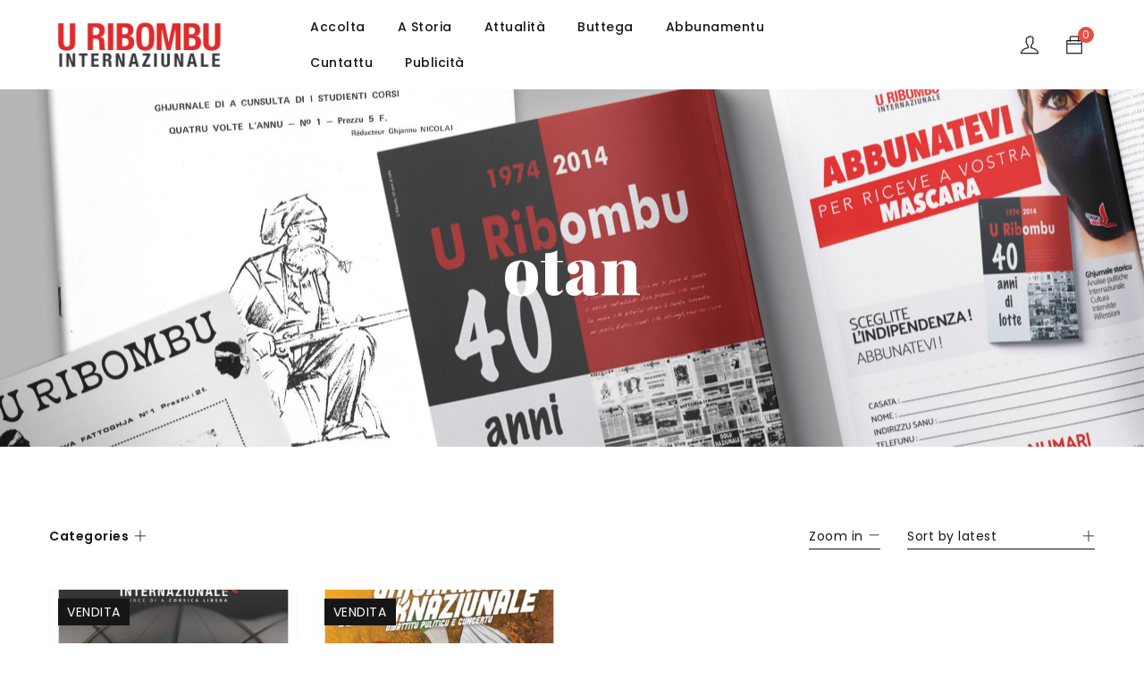

--- FILE ---
content_type: text/css
request_url: https://uribombu.corsica/wp-content/themes/enzy/style.css?ver=1.0.5
body_size: 68653
content:
/*
Theme Name: Enzy
Theme URI: http://demo.theme-sky.com/enzy/
Author: Theme Sky Team
Author URI: http://theme-sky.com/
Description: A Premium and Responsive WordPress theme, designed for E-Commerce websites
Version: 1.0.5
License: GNU General Public License v2 or later
License URI: http://www.gnu.org/licenses/gpl-2.0.html
Tags: two-columns, left-sidebar, custom-background, custom-colors, custom-header, custom-menu, editor-style, featured-images, microformats, post-formats, rtl-language-support, sticky-post, threaded-comments, translation-ready
Text Domain: enzy
*/

/*
	I. HEADER
		1. MENU
		2. HEADER TOP
		3. HEADER MIDDLE
	II. MAIN CONTENT
		1. BREADCRUMB
		2. TITLE PAGE
		3. RELATED BOX
		4. COMMENT
		5. REVOLUTION SLIDER
		6. CONTACT US
		7. BLANK PAGE
		8. BUTTON NAVI SLIDER
	III. FOOTER
	IV. WIDGET
		1. WIDGET SUBSCRIPTION
		2. TAG CLOUD
		3. WIDGET SOCIAL
		4. FILTER BY PRICE
		5. FILTER BY COLOR
		6. FILTER ATTRIBUTE
		7. WIDGET LIST PRODUCT
		8. WIDGET CALENDAR
		9. WIDGET SEARCH
		10. WIDGET BLOG
		11. WIDGET RECENT COMMENTS
		12. WIDGET SOCIAL
		13. WIDGET RSS
		14. WIDGET CATEGORIES PRODUCT
		15. WIDGET SINGLE IMAGE
		16. WIDGET CATEGORIES
		17. WIDGET FILTER AVAILABILITY
		18. WIDGET INSTAGRAM
		19. WIDGET FACEBOOK
		20. WIDGET RATING FILTER
		21. WIDGET MAILCHIMP
		22. WIDGET PRODUCT FILTER BY BRAND
	V. PRODUCT DEFAULT
		1. META CATEGORIES PRODUCT
		2. PRODUCT TITLE
		3. PRODUCT SKU
		4. PRODUCT PRICE
		5. PRODUCT RATING
		6. PRODUCT SHORT DESCRIPTION
		7. PRODUCT LABEL
		8. GROUP BUTTON PRODUCT THUMBNAIL
	VI. CATEGORIES PRODUCT
	VII. PRODUCT DETAIL
		1. PRODUCT IMAGE
		2. PRODUCT THUMBNAIL
		3. PRODUCT SUMMARY
		4. COMPARE
	VIII. CHECK OUT
	IX. SHOPPING CART
	X. QUICKSHOP
	XI. MINI SHORTCODE
	XII. WOOCOMMERCE MESSAGE
	XIII. MY ACCOUNT
	XIV. BLOG
		1. BLOG DETAIL
		2. PORTFOLIO DETAIL
	XV. CLOUD ZOOM
	XVI. PAGE TEMPLATE
	XVII. IPAD RESPONSIVE
*/

.ts-sidebar:after,
.menu-wrapper nav > ul.menu:after,
header:after,
.header-container:after,
div#main:after,
.ts-megamenu-container:after,
.container:after,
div.content-wrapper:after,
.page-container:after{
	display: table;
	content: "";
	clear: both;
}
.ts-header .container,
footer .container,
.breadcrumb-title-wrapper .breadcrumb-content{
	padding-left: 40px;
	padding-right: 40px;
}
.page-container{
	min-height: 500px;
	padding-top: 0;
	padding-bottom: 0;
}

@-moz-keyframes animation_menu{
	0%{
		visibility: hidden;
		opacity: 0;
		transform: translateY(-5px);
	}
	100%{
		visibility: visible;
		opacity: 1;
		transform: translateY(0);
	}
}
@-webkit-keyframes animation_menu{
	0%{
		visibility: hidden;
		opacity: 0;
		transform: translateY(-5px);
	}
	100%{
		visibility: visible;
		opacity: 1;
		transform: translateY(0);
	}
}
@keyframes animation_menu{
	0%{
		visibility: hidden;
		opacity: 0;
		transform: translateY(-5px);
	}
	100%{
		visibility: visible;
		opacity: 1;
		transform: translateY(0);
	}
}

@-moz-keyframes animation_language_top{
	0%{
		visibility: hidden;
		opacity: 0;
		transform: translateY(5px);
	}
	100%{
		visibility: visible;
		opacity: 1;
		transform: translateY(0);
	}
}
@-webkit-keyframes animation_language_top{
	0%{
		visibility: hidden;
		opacity: 0;
		transform: translateY(5px);
	}
	100%{
		visibility: visible;
		opacity: 1;
		transform: translateY(0);
	}
}
@keyframes animation_language_top{
	0%{
		visibility: hidden;
		opacity: 0;
		transform: translateY(5px);
	}
	100%{
		visibility: visible;
		opacity: 1;
		transform: translateY(0);
	}
}

@-webkit-keyframes mySticky{
	from{
		margin-top: -200px;
	}
	to{
		margin-top: 0;
	}
}

@-moz-keyframes mySticky{
	from{
		margin-top: -200px;
	}
	to{
		margin-top: 0;
	}
}
@keyframes mySticky{
	from{
		margin-top: -200px;
	}
	to{
		margin-top: 0;
	}
}

@-moz-keyframes animation_menu_sub{
	0%{
		opacity: 0;
		visibility: hidden;
		transform: scale(0.7,1);
	}
	100%{
		opacity: 1;
		visibility: visible;
		transform: scale(1,1);
	}
}
@-webkit-keyframes animation_menu_sub{
	0%{
		opacity: 0;
		visibility: hidden;
		transform: scale(0.7,1);
	}
	100%{
		opacity: 1;
		visibility: visible;
		transform: scale(1,1);
	}
}
@keyframes animation_menu_sub{
	0%{
		opacity: 0;
		visibility: hidden;
		transform: scale(0.7,1);
	}
	100%{
		opacity: 1;
		visibility: visible;
		transform: scale(1,1);
	}
}

@-moz-keyframes slidebottomtotop {
	0% {
		transform: translateY(10px);
		opacity: 0;
	}
	100% {
		transform: translateY(0);
		opacity: 1;
	}
}
@-webkit-keyframes slidebottomtotop {
	0% {
		transform: translateY(10px);
		opacity: 0;
	}
	100% {
		transform: translateY(0);
		opacity: 1;
	}
}
@keyframes slidebottomtotop {
	0% {
		transform: translateY(10px);
		opacity: 0;
	}
	100% {
		transform: translateY(0);
		opacity: 1;
	}
}
@-webkit-keyframes run_button_thumbnail{
	from{
		opacity: 0;
		transform: translate(20px,0);
	}
	to{
		opacity: 1;
		transform: translate(0,20px);
	}
}

@-moz-keyframes run_button_thumbnail{
	from{
		opacity: 0;
		transform: translate(0,20px);
	}
	to{
		opacity: 1;
		transform: translate(0,0);
	}
}
@keyframes run_button_thumbnail{
	from{
		opacity: 0;
		transform: translate(0,20px);
	}
	to{
		opacity: 1;
		transform: translate(0,0);
	}
}
@-webkit-keyframes run_button_thumbnail_right{
	from{
		opacity: 0;
		transform: translate(20px,0);
	}
	to{
		opacity: 1;
		transform: translate(0,0);
	}
}

@-moz-keyframes run_button_thumbnail_right{
	from{
		opacity: 0;
		transform: translate(20px,0);
	}
	to{
		opacity: 1;
		transform: translate(0,0);
	}
}
@keyframes run_button_thumbnail_right{
	from{
		opacity: 0;
		transform: translate(20px,0);
	}
	to{
		opacity: 1;
		transform: translate(0,0);
	}
}
@-webkit-keyframes run_button_thumbnail_left{
	from{
		opacity: 0;
		transform: translate(-20px,0);
	}
	to{
		opacity: 1;
		transform: translate(0,0);
	}
}

@-moz-keyframes run_button_thumbnail_left{
	from{
		opacity: 0;
		transform: translate(-20px,0);
	}
	to{
		opacity: 1;
		transform: translate(0,0);
	}
}
@keyframes run_button_thumbnail_left{
	from{
		opacity: 0;
		transform: translate(-20px,0);
	}
	to{
		opacity: 1;
		transform: translate(0,0);
	}
}
@-moz-keyframes animation_line{
	0%{
		right: 100%;
		left: 0;
	}
	100%{
		right: 0;
		left: 0;
	}
}
@-webkit-keyframes animation_line{
	0%{
		right: 100%;
		left: 0;
	}
	100%{
		right: 0;
		left: 0;
	}
}
@keyframes animation_line{
	0%{
		right: 100%;
		left: 0;
	}
	100%{
		right: 0;
		left: 0;
	}
}
@-webkit-keyframes run_social_product{
	from{
		opacity: 0;
		transform: translate(-20px,0);
	}
	to{
		opacity: 1;
		transform: translate(0,0);
	}
}

@-moz-keyframes run_social_product{
	from{
		opacity: 0;
		transform: translate(-20px,0);
	}
	to{
		opacity: 1;
		transform: translate(0,0);
	}
}
@keyframes run_social_product{
	from{
		opacity: 0;
		transform: translate(-20px,0);
	}
	to{
		opacity: 1;
		transform: translate(0,0);
	}
}

/*---------------------------------------------------------------------------------------------------------------------*/
/*- I. HEADER ---------------------------------------------------------------------------------------------------------*/
/*---------------------------------------------------------------------------------------------------------------------*/
/* STICKY MENU */
header .logo img{
	transition: 350ms ease 0s;
}
.header-sticky{
	position: relative;
	z-index: 993;
	width: 100%;
	transition: 100ms ease 0s;
}
.sticky-wrapper.is-sticky .header-sticky img.sticky-logo{
	display: block;
}
.sticky-wrapper.is-sticky .header-sticky img.mobile-logo,
.sticky-wrapper.is-sticky img.normal-logo{
	display: none;
}
.sticky-wrapper.is-sticky .logo-sticky{
	opacity: 1;
	width: auto;
	height: auto;
	padding: 5px 0;
	position: relative;
	display: table-cell;
}
header .sticky-wrapper.is-sticky .header-sticky{
	-webkit-animation: animation_fade 1s ; /* Chrome, Safari, Opera */
	-moz-animation: animation_fade 1s;
	animation: animation_fade 1s;
	animation-timing-function: ease;
	-webkit-animation-timing-function: ease;
	-moz-animation-timing-function: ease;
	backface-visibility: hidden;
	-webkit-backface-visibility: hidden;
	transition: 450ms ease 0s;
}
header .sticky-wrapper.is-sticky .header-sticky .logo-wrapper{
	height: 60px;
}
.sticky-wrapper.is-sticky .header-sticky > .container,
.sticky-wrapper.is-sticky .header-sticky .header-middle > .container{
	padding-top: 0;
	padding-bottom: 0;
}
.sticky-wrapper.is-sticky .vertical-menu-button:before{
	line-height: 40px;
	width: 40px;
}
.header-v5 .sticky-wrapper.is-sticky .header-left{
	width: 70px;
}
.header-v1 .sticky-wrapper.is-sticky .shopping-cart-wrapper .dropdown-container, 
.header-v1 .sticky-wrapper.is-sticky .my-account-wrapper .dropdown-container{
	padding-top: 45px;
}
.header-v1 .sticky-wrapper.is-sticky .header-sticky > .container{
	padding-top: 5px;
	padding-bottom: 5px;
}
.header-v1 .sticky-wrapper.is-sticky .menu-wrapper nav > ul.menu li ul.sub-menu{
	padding-top: 50px;
}
.header-v1 .sticky-wrapper.is-sticky .menu-wrapper nav > ul.menu li.ts-normal-menu > ul.sub-menu,
.header-v1 .sticky-wrapper.is-sticky .wpml-ls-legacy-dropdown .wpml-ls-sub-menu, 
.header-v1 .sticky-wrapper.is-sticky .wpml-ls-legacy-dropdown-click .wpml-ls-sub-menu, 
.header-v1 .sticky-wrapper.is-sticky .header-currency ul{
	padding-top: 40px;
}
.header-v1 .sticky-wrapper.is-sticky .menu-wrapper nav > ul.menu li ul.sub-menu:before,
.header-v1 .sticky-wrapper.is-sticky .shopping-cart-wrapper .dropdown-container:before, 
.header-v1 .sticky-wrapper.is-sticky .my-account-wrapper .dropdown-container:before, 
.header-v1 .sticky-wrapper.is-sticky .wcml_currency_switcher > ul:before, 
.header-v1 .sticky-wrapper.is-sticky .wpml-ls-legacy-dropdown ul.wpml-ls-sub-menu:before{
	top: 10px;
}
.sticky-wrapper.is-sticky .shopping-cart-wrapper .dropdown-container, 
.sticky-wrapper.is-sticky .my-account-wrapper .dropdown-container{
	padding-top: 40px;
}
.ts-header .sticky-wrapper.is-sticky .menu-wrapper nav > ul.menu li ul.sub-menu{
	padding-top: 45px;
}
.sticky-wrapper.is-sticky  .menu-wrapper nav > ul.menu li.ts-normal-menu > ul.sub-menu,
.sticky-wrapper.is-sticky .wpml-ls-legacy-dropdown .wpml-ls-sub-menu, 
.sticky-wrapper.is-sticky .wpml-ls-legacy-dropdown-click .wpml-ls-sub-menu, 
.sticky-wrapper.is-sticky .header-currency ul{
	padding-top: 40px;
}
.sticky-wrapper.is-sticky .menu-wrapper nav > ul.menu li ul.sub-menu:before,
.sticky-wrapper.is-sticky .shopping-cart-wrapper .dropdown-container:before, 
.sticky-wrapper.is-sticky .my-account-wrapper .dropdown-container:before, 
.sticky-wrapper.is-sticky .wcml_currency_switcher > ul:before, 
.sticky-wrapper.is-sticky .wpml-ls-legacy-dropdown ul.wpml-ls-sub-menu:before,
.sticky-wrapper.is-sticky .wpml-ls-legacy-dropdown-click ul.wpml-ls-sub-menu:before{
	top: 10px;
}
#page header .sticky-wrapper.is-sticky .header-sticky:before{
	position: absolute;
	left: 0;
	right: 0;
	bottom: -16px;
	content: "";
	height: 16px;
	background-image: url(images/shadow-header.png);
	background-position: top left;
	display: block;
}
.ts-header{
	padding: 0;
	display: block;
}
.ts-header .header-container{
	position: relative;
}
.ts-header:before{
	position: fixed;
	top: 0;
	bottom: 0;
	left: 0;
	right: 0;
	content: "";
	background: rgba(0,0,0,0.6);
	z-index: 991;
	opacity: 0;
	visibility: hidden;
	transition: 350ms ease 0s;
}
/* Header Transparent */
.header-transparent .ts-header{
	position: absolute;
	z-index: 993;
	left: 0;
	right: 0;
	top: 0;
	background: transparent;
}
.header-transparent .header-template > div:not(.is-sticky) .header-middle,
.header-transparent .header-template > .header-middle{
	background: transparent;
}
.header-transparent .header-template > div:not(.is-sticky) .header-middle:after,
.header-transparent .header-template > .header-middle:after{
	display: none;
}
.header-transparent.header-text-light .breadcrumb-title-wrapper .breadcrumb-title h1,
.header-transparent.header-text-light .breadcrumb-title-wrapper .breadcrumb-title *,
.header-transparent.header-text-light .header-template > .header-middle .ts-menu > nav.main-menu > ul.menu > li > .ts-menu-drop-icon,
.header-transparent.header-text-light .header-template > .header-middle .menu-wrapper nav > ul.menu > li > a,
.header-transparent.header-text-light .header-template > .header-middle .menu-wrapper nav > ul.menu li.fa:before,
.header-transparent.header-text-light .header-template > .header-middle .search-button .icon,
.header-transparent.header-text-light .header-template > .header-middle .my-account-wrapper .account-control > a,
.header-transparent.header-text-light .header-template > .header-middle .my-wishlist-wrapper a,
.header-transparent.header-text-light .header-template > .header-middle .shopping-cart-wrapper .cart-control,
.header-transparent.header-text-light .header-template > .header-middle .header-language .wpml-ls > ul > li > a,
.header-transparent.header-text-light .header-template > .header-middle .header-currency .wcml_currency_switcher > a,
.header-transparent.header-text-light .header-template > .header-middle .ts-group-meta-icon-toggle .icon,
.header-transparent.header-text-light .header-template > .header-middle .ts-search-by-category .search-button:before,
.header-transparent.header-text-light .header-template > .header-middle .ts-search-by-category .search-content input[type="text"]

.header-transparent.header-text-light .header-template > div:not(.is-sticky) .header-middle .ts-menu > nav.main-menu > ul.menu > li > .ts-menu-drop-icon,
.header-transparent.header-text-light .header-template > div:not(.is-sticky) .header-middle .menu-wrapper nav > ul.menu > li > a,
.header-transparent.header-text-light .header-template > div:not(.is-sticky) .header-middle .menu-wrapper nav > ul.menu li.fa:before,
.header-transparent.header-text-light .header-template > div:not(.is-sticky) .header-middle .search-button .icon,
.header-transparent.header-text-light .header-template > div:not(.is-sticky) .header-middle .my-account-wrapper .account-control > a,
.header-transparent.header-text-light .header-template > div:not(.is-sticky) .header-middle .my-wishlist-wrapper a,
.header-transparent.header-text-light .header-template > div:not(.is-sticky) .header-middle .shopping-cart-wrapper .cart-control,
.header-transparent.header-text-light .header-template > div:not(.is-sticky) .header-middle .header-language .wpml-ls > ul > li > a,
.header-transparent.header-text-light .header-template > div:not(.is-sticky) .header-middle .header-currency .wcml_currency_switcher > a,
.header-transparent.header-text-light .header-template > div:not(.is-sticky) .header-middle .ts-group-meta-icon-toggle .icon,

.header-transparent.header-text-light .header-template > div:not(.is-sticky) .ts-search-by-category .search-button:before,
.header-transparent.header-text-light .header-template > div:not(.is-sticky) .ts-search-by-category .search-content input[type="text"]{
	color: #ffffff;
}
.header-transparent.header-text-light .header-template > .header-middle div.header-right > div.header-currency:before, 
.header-transparent.header-text-light .header-template > .header-middle div.header-right > div.header-language:before,
.header-transparent.header-text-light .header-template > div:not(.is-sticky) .header-middle div.header-right > div.header-currency:before, 
.header-transparent.header-text-light .header-template > div:not(.is-sticky) .header-middle div.header-right > div.header-language:before{
	border-color: #ffffff;
}
.header-transparent.header-text-light .header-template > div:not(.is-sticky) .header-middle .search-button .icon:hover,
.header-transparent.header-text-light .header-template > div:not(.is-sticky) .header-middle .shopping-cart-wrapper:hover .cart-control,
.header-transparent.header-text-light .header-template > div:not(.is-sticky) .header-middle .my-account-wrapper:hover .account-control > a,
.header-transparent.header-text-light .header-template > div:not(.is-sticky) .header-middle .my-wishlist-wrapper:hover a{
	opacity: 0.7;
}
.header-transparent.header-text-light .header-template > div:not(.is-sticky) .shopping-cart-wrapper .cart-control .cart-number,
.header-transparent.header-text-light .header-template > .header-middle .shopping-cart-wrapper .cart-control .cart-number,
.header-transparent.header-text-light .header-template > div:not(.is-sticky) .my-wishlist-wrapper a span,
.header-transparent.header-text-light .header-template > .header-middle .my-wishlist-wrapper a span{
	background-color: #ffffff;
	color: #000000;
}
.header-v5.header-transparent.header-text-light .header-template > div:not(.is-sticky) .header-middle .search-content input[type="text"],
.header-v5.header-transparent.header-text-light .header-template > .header-middle .search-content input[type="text"]{
	border-color: #ffffff;
}
.header-transparent.header-text-light .header-template > div:not(.is-sticky) .ts-search-by-category .search-content.loading ~ .search-button:before{
	border-bottom-color: #ffffff;
    border-right-color: #ffffff;
}

.header-transparent.header-text-light .header-template > .header-middle .ts-search-by-category ::-webkit-input-placeholder{
	color: rgba(255,255,255,0.7);
}

.header-transparent.header-text-light .header-template > .header-middle .ts-search-by-category :-moz-placeholder{ /* Firefox 18- */
	color: rgba(255,255,255,0.7);
}

.header-transparent.header-text-light .header-template > .header-middle .ts-search-by-category ::-moz-placeholder{  /* Firefox 19+ */
	color: rgba(255,255,255,0.7);
}

.header-transparent.header-text-light .header-template > .header-middle .ts-search-by-category :-ms-input-placeholder{
	color: rgba(255,255,255,0.7);
}

.header-transparent.header-text-light .header-template > div:not(.is-sticky) .ts-search-by-category ::-webkit-input-placeholder{
	color: rgba(255,255,255,0.7);
}

.header-transparent.header-text-light .header-template > div:not(.is-sticky) .ts-search-by-category :-moz-placeholder{ /* Firefox 18- */
	color: rgba(255,255,255,0.7);
}

.header-transparent.header-text-light .header-template > div:not(.is-sticky) .ts-search-by-category ::-moz-placeholder{  /* Firefox 19+ */
	color: rgba(255,255,255,0.7);
}

.header-transparent.header-text-light .header-template > div:not(.is-sticky) .ts-search-by-category :-ms-input-placeholder{
	color: rgba(255,255,255,0.7);
}

/*---------------------------------------------------------------------------------------------------------------------*/
/*- 1. MENU -----------------------------------------------------------------------------------------------------------*/
/* Fix Menu For Theme Default WP */
nav > ul.menu > ul{
	padding: 0;
	margin: 0;
}
nav > ul.menu > ul:after{
	display: table;
	content: "";
	clear: both;
}
nav > ul.menu > ul > li{
	list-style: none;
	float: left;/* rtl */
	padding: 0;
	margin: 0;
}
nav > ul.menu > ul > li > a{
	font-size: 15px;
	line-height: 18px;
	padding: 15px 20px;
	text-transform: uppercase;
	color: #000000;
	display: inline-block;
	text-decoration: none;
}
nav > ul.menu li > a,
nav > ul.menu > ul > li > a:hover{
	text-decoration: none;
}
header .menu-wrapper{
	position: relative;
}
header .menu-wrapper .ts-menu{
	text-align: left;/* rtl */
}
header .menu-wrapper .ts-menu:after{
	display: table;
	content: "";
	clear: both;
}
li.hide ul.sub-menu{
	display: none !important;
}
.home .woocommerce-message{
	display: none !important;
}
.sub-overflow ul.sub-menu,
.item-more-categories ul.sub-menu{
	overflow: hidden;
}
/* Sub special menu */
.header-bottom ul.menu > li{
	list-style: none;
}
/* Vertical menu */
.header-v5 .ts-header .header-left{
	width: 70px;
}
.vertical-menu-button{
	cursor: pointer;
	display: inline-block;
	text-align: center;
	transition: 350ms ease 0s;
	border-width: 1px;
	border-style: solid;
}
.vertical-menu-button:before{
	content: "\e68e";
	font-family: 'themify';
	font-size: 20px;
	width: 50px;
	line-height: 48px;
	display: block;
	font-weight: normal;
}
#vertical-menu-sidebar .vertical-menu-content{
    position: fixed;
    padding: 25px 60px 40px 60px;
    top: 0;
    bottom: 0;
    left: 0;/* rtl */
	z-index: 100001;
	visibility: hidden;
    width: 410px;
    max-width: 100%;
    transform: translateX(-100%);/* rtl */
    -webkit-backface-visibility: hidden;
    backface-visibility: hidden;
	transition: transform 0.5s cubic-bezier(0.645, 0.045, 0.355, 1),visibility 0.5s cubic-bezier(0.645, 0.045, 0.355, 1),opacity 0.5s cubic-bezier(0.645, 0.045, 0.355, 1);
    overflow-y: auto;
}
.admin-bar #vertical-menu-sidebar .vertical-menu-content{
	padding-top: 57px;
}
.header-v5 .ts-header,
.header-v5 #main,
.header-v5 #colophon{
	transition: transform 0.5s cubic-bezier(0.645, 0.045, 0.355, 1),visibility 0.5s cubic-bezier(0.645, 0.045, 0.355, 1),opacity 0.5s cubic-bezier(0.645, 0.045, 0.355, 1);
}
.vertical-sidebar-active .ts-header,
.vertical-sidebar-active #main,
.vertical-sidebar-active #colophon{
	transform: translate(410px,0);/* rtl */
}
#vertical-menu-sidebar.active .vertical-menu-content{
    transform: translateX(0px);
	visibility: visible;
    box-shadow: 4px 0 10px rgba(0,0,0,0.1);/* rtl */
}
#vertical-menu-sidebar .ts-menu{
	margin-top: 50px;
}
#vertical-menu-sidebar .vertical-menu-wrapper nav > ul.menu > li{
	padding: 0 0 20px 0;
	margin-bottom: 20px;
	border-width: 0 0 1px 0;
	border-style: solid;
	position: relative;
	display: block;
}
.vertical-menu-wrapper nav > ul.menu > li a{
	position: relative;
}
#vertical-menu-sidebar .vertical-menu-wrapper nav > ul.menu > li:last-child{
	border-width: 0;
}
#vertical-menu-sidebar .vertical-menu-wrapper nav > ul.menu li.menu-item{
	list-style: none;
	position: relative;
}
#vertical-menu-sidebar .sub-menu{
	display: none;
}
#vertical-menu-sidebar .sub-menu ul{
	margin: 0;
	padding: 0;
}
#vertical-menu-sidebar nav > ul.menu > li ul li.widget_nav_menu{
	padding: 0;
}
#vertical-menu-sidebar nav li > .widgettitle + div {
    margin-bottom: 30px;
}
#vertical-menu-sidebar nav ul > li:last-child > .widgettitle + div{
	margin-bottom: 0;
}
#vertical-menu-sidebar ul li{
	list-style: none;
}
#vertical-menu-sidebar .ts-megamenu ul.sub-menu > li{
	padding: 0;
	margin: 0;
}
#vertical-menu-sidebar nav > ul li ul.sub-menu{
	padding-left: 20px; /* rtl */
	padding-top: 20px;
	margin: 0 0 20px 0;
}
#vertical-menu-sidebar nav > ul ul.sub-menu ul.sub-menu{
	padding-left: 20px; /* rtl */
	margin-bottom: 20px;
}
#vertical-menu-sidebar .ts-vertical-menu .ts-menu-drop-icon{
	line-height: 30px;
	width: 30px;
	height: 30px;
	text-align: center;
	top: -3px;
	cursor: pointer;
	transform: none;
}
#vertical-menu-sidebar .ts-vertical-menu ul.sub-menu .ts-menu-drop-icon{
	top: 0;
}
#vertical-menu-sidebar .ts-vertical-menu .ts-menu-drop-icon:before{
	content: "\e61a";
	line-height: 30px;
	font-family: 'themify';
	font-weight: normal;
}
#vertical-menu-sidebar .ts-vertical-menu li.active >.ts-menu-drop-icon:before{
	content: "\e622";
}
#vertical-menu-sidebar div.header-currency,
#vertical-menu-sidebar div.header-language,
#vertical-menu-sidebar div.header-currency > *,
#vertical-menu-sidebar div.header-language > *{
	float: left;/* rtl */
}
#vertical-menu-sidebar div.header-language + div.header-currency{
	margin-left: 40px;/* rtl */
}
#vertical-menu-sidebar .vertical-menu-bottom{
	margin-top: 30px;
}
#vertical-menu-sidebar .vertical-menu-bottom:after{
	display: table;
	clear: both;
	content: "";
}
#vertical-menu-sidebar div.header-currency > div,
#vertical-menu-sidebar div.header-language > div{
	position: relative;
	cursor: pointer;
}
body #vertical-menu-sidebar div.header-currency > div:before, 
body #vertical-menu-sidebar div.header-language > div:before{
	margin: 0;
	bottom: 0;
	top: auto;
}
#vertical-menu-sidebar .header-currency .wcml_currency_switcher > a, 
#vertical-menu-sidebar .header-language .wpml-ls> ul > li > a span, 
#vertical-menu-sidebar .wpml-ls > ul,
body #vertical-menu-sidebar .wcml_currency_switcher:after,
body #vertical-menu-sidebar .wpml-ls-legacy-dropdown > ul > li:after, 
body #vertical-menu-sidebar .wpml-ls-legacy-dropdown-click > ul > li:after{
	line-height: 34px;
}
body #vertical-menu-sidebar .wcml_currency_switcher,
body #vertical-menu-sidebar .wpml-ls-legacy-dropdown > ul, 
body #vertical-menu-sidebar .wpml-ls-legacy-dropdown-click > ul{
	min-width: auto;
}

/* SUB MENU */
.ts-header .menu-wrapper nav > ul.menu ul.sub-menu li:hover > ul.sub-menu{
	-webkit-animation-duration: 400ms;
	-moz-animation-duration: 400ms;
	animation-duration: 400ms;
	animation-delay: 250ms;
	-webkit-animation-delay: 250ms;
	-moz-animation-delay: 250ms;
	-webkit-animation-fill-mode: both;
	-moz-animation-fill-mode: both;
	animation-fill-mode: both;
	-webkit-animation-name: animation_menu_sub;
	-moz-animation-name: animation_menu_sub;
	animation-name: animation_menu_sub;
	display: block;
}

.header-sticky .container{
	display: table;
	table-layout: auto;
}
.header-sticky .container > *{
	display: table-cell;
	vertical-align: middle;
}
.header-sticky .visible-sticky.logo-wrapper{
	width: 0;
	height: auto;
	display: none;
}
.menu-right .ts-menu{
	float: right;/* rtl */
}
.menu-center.menu-wrapper{
	text-align: center;
}
.menu-center.menu-wrapper > .ts-menu{
	display: table;
	margin-left: auto;
	margin-right: auto;
}
.menu-wrapper nav > ul.menu,
.menu-wrapper nav > ul{
	margin: 0;
	text-align: left;/* rtl */
}
.ts-header .menu-wrapper nav > ul.menu > li,
.ts-header .menu-wrapper nav > ul > li{
	float: left;/* rtl */
	list-style: none;
	position: relative;
	padding: 0;
	margin: 0 36px 0 0;/* rtl */
	cursor: pointer;
}
header .menu-wrapper nav > ul.menu > li > a:after,
header .multi-menus.parent-menu ul li:after{
	border-width: 4px 0 0 0;
	border-style: solid;
	position: absolute;
	left: 0;/* rtl */
	bottom: 5px;
	content: "";
	height: 4px;
	width: 0;
	transition: 350ms ease 0s;
}
header .multi-menus.parent-menu ul{
	margin: -10px -20px;
	overflow: hidden;
}
header .multi-menus.parent-menu ul li{
	list-style: none;
	float: left;/* rtl */
	margin: 10px 20px;
	padding: 8px 0;
	cursor: pointer;
	text-transform: uppercase;
	position: relative;
}
body header .multi-menus.parent-menu ul li{
	letter-spacing: 0.5px;
}
header .multi-menus.parent-menu ul li:after{
	bottom: 4px;
}
header .multi-menus.parent-menu ul li.current{
	cursor: default;
}
.header-v6 .ts-header .menu-wrapper nav > ul.menu li ul.sub-menu{
	padding-top: 45px;
}
.header-v6 .ts-header .menu-wrapper nav > ul.menu li.ts-normal-menu > ul.sub-menu,
.header-v6 header .wpml-ls-legacy-dropdown .wpml-ls-sub-menu, 
.header-v6 header .wpml-ls-legacy-dropdown-click .wpml-ls-sub-menu, 
.header-v6 header .header-currency ul{
	padding-top: 35px;
}
.header-v6 .ts-header .menu-wrapper nav > ul.menu li ul.sub-menu:before,
.header-v6 header.ts-header .wcml_currency_switcher > ul:before, 
.header-v6 header.ts-header .wpml-ls-legacy-dropdown ul.wpml-ls-sub-menu:before,
.header-v6 header.ts-header .wpml-ls-item-legacy-dropdown-click ul.wpml-ls-sub-menu:before{
	top: 5px;
}
.header-v6 header.ts-header .wpml-ls-legacy-dropdown .wpml-ls-sub-menu, 
.header-v6 header.ts-header .wpml-ls-legacy-dropdown-click .wpml-ls-sub-menu, 
.header-v6 header.ts-header .header-currency ul{
	padding-top: 30px;
}
.header-v6 .menu-wrapper nav > ul.menu > li > a:after{
	border-width: 1px 0 0 0;
	height: 1px;
	bottom: 9px;
}
.header-v6 header .menu-wrapper nav > ul > li > a{
	text-transform: uppercase;
}
header .menu-wrapper nav > ul.menu > li:hover > a:after,
header .menu-wrapper nav > ul.menu > li.current-menu-item > a:after,
header .menu-wrapper nav > ul.menu > li.current_page_parent > a:after,
header .menu-wrapper nav > ul.menu > li.current-menu-parent > a:after,
header .menu-wrapper nav > ul.menu > li.current_page_item > a:after,
header .menu-wrapper nav > ul.menu > li.current-menu-ancestor > a:after,
header .menu-wrapper nav > ul.menu > li.current-page-ancestor > a:after,
header .menu-wrapper nav > ul.menu li.current-product_cat-ancestor > a:after,
header .multi-menus.parent-menu ul li:hover:after,
header .multi-menus.parent-menu ul li.current:after{
	width: 30px;
}
.header-v6 header .menu-wrapper nav > ul.menu > li:hover > a:after,
.header-v6 header .menu-wrapper nav > ul.menu > li.current-menu-item > a:after,
.header-v6 header .menu-wrapper nav > ul.menu > li.current_page_parent > a:after,
.header-v6 header .menu-wrapper nav > ul.menu > li.current-menu-parent > a:after,
.header-v6 header .menu-wrapper nav > ul.menu > li.current_page_item > a:after,
.header-v6 header .menu-wrapper nav > ul.menu > li.current-menu-ancestor > a:after,
.header-v6 header .menu-wrapper nav > ul.menu > li.current-page-ancestor > a:after,
.header-v6 header .menu-wrapper nav > ul.menu li.current-product_cat-ancestor > a:after{
	width: 100%;
}
.ts-header .menu-wrapper nav > ul.menu > li:after,
.ts-header .menu-wrapper nav > ul > li:after{
	display: table;
	content: "";
	clear: both;
}
.ts-header .menu-wrapper.menu-padding-item nav > ul.menu{
	display: table;
}
.ts-header .menu-wrapper.menu-padding-item nav > ul.menu > li{
	display: table-cell;
	float: none;
	vertical-align: top;
}
.menu-desc{
	font-size: 80%;
	line-height: 14px;
	margin-top: -2px;
}
header .logo-header a{
	padding: 0;
}
header .logo-header a:before{
	display: none !important;
}
.ts-header .menu-wrapper nav > ul.menu > li:last-child{
	padding: 0;
	margin: 0;
}
.ts-header .menu-wrapper nav > ul.menu > li:hover,
.ts-header .menu-wrapper nav > ul > li:hover{
	z-index: 993;
}
.ts-header .menu-wrapper nav > ul.menu > li a:hover,
.ts-header .menu-wrapper nav > ul > li a:hover{
	text-decoration: none;
}
.ts-header .menu-wrapper nav > ul.menu > li > a,
.ts-header .menu-wrapper nav > ul > li > a{
	text-align: center;
}
.ts-header .menu-wrapper nav > ul.menu > li > a,
.ts-header .menu-wrapper nav > ul > li > a,
.ts-header .menu-wrapper nav > ul.menu > li:before{
	padding-top: 10px;
	padding-bottom: 10px;
	display: block;
	position: relative;
	float: left;/* rtl */
}
.ts-header .menu-wrapper nav > ul.menu li:before,
.mobile-menu-wrapper nav > ul li:before{
	font-family: 'Font Awesome 5 Free';
	font-weight: 400;
	letter-spacing: 0;
	float: left;/* rtl */
	z-index: 1;
	margin-right: 5px;/* rtl */
	transition: 350ms ease 0s;
}
.ts-header .menu-wrapper nav > ul.menu li.fab:before,
.mobile-menu-wrapper nav > ul li.fab:before,
#vertical-menu-sidebar nav > ul li.fab:before{
	font-family: 'Font Awesome 5 Brands';
}
.ts-header .menu-wrapper nav > ul.menu li.fa:before,
.mobile-menu-wrapper nav > ul li.fas:before,
#vertical-menu-sidebar nav > ul li.fas:before{
	font-weight: 900;
}
.ts-header .menu-wrapper nav > ul.menu > li a.has-icon,
.ts-header .menu-wrapper nav > ul > li a.has-icon,
.mobile-menu-wrapper nav > ul > li a.has-icon,
#vertical-menu-sidebar nav > ul > li a.has-icon{
	margin-left: 22px;/* rtl */
}
.ts-header .menu-wrapper nav > ul.menu li:before,
.mobile-menu-wrapper nav > ul li:before,
.ts-header .menu-wrapper nav > ul.menu li .menu-icon,
#vertical-menu-sidebar nav > ul.menu li .menu-icon{
	position: relative;
	display: inline-block;
	margin-right: 5px;/* rtl */
}
.ts-header .menu-wrapper nav > ul.menu li .menu-icon,
.mobile-menu-wrapper nav > ul.menu li .menu-icon,
#vertical-menu-sidebar nav > ul.menu li .menu-icon{
	position: absolute;
	top: 50%;
	width: 18px;
	left: -22px;/* rtl */
	max-width: 100%;
	line-height: 0;
	transform: translate(0,-50%);
}
.ts-header .menu-wrapper nav > ul.menu li .menu-desc{
	text-transform: none;
}
.widget_nav_menu .menu-sub-label{
	top: -10px;
}
.menu-sub-label{
	position: absolute;
	right: -20px;/* rtl */
	top: 0;
	padding: 1px 2px;
	line-height: 13px;
	font-size: 65%;
	color: #ffffff;
	text-align: center;
	min-width: 35px;
	border-radius: 2px;
}
.mobile-menu-wrapper .menu-sub-label{
	top: -10px;
}
#vertical-menu-sidebar .menu-sub-label{
	top: -13px;
}
.sub-menu .menu-sub-label{
	top: -10px;
}
.mobile-menu-wrapper .sub-menu .menu-sub-label{
	top: -14px;
}
.menu-sub-label:before{
	width: 0;
    height: 0;
    border-top: 2px solid transparent;
    border-left: 4px solid transparent;/* rtl */
    border-bottom: 7px solid transparent;
    transform: rotate(15deg);
    position: absolute;
    right: 50%;/* rtl */
	margin-right: -3px;/* rtl */
    content: "";
    bottom: -5px;
}

/* SUB MENU */
.ts-header .menu-wrapper .ts-megamenu.no-stretch-content > .sub-menu > li{
	width: 100%;
	margin: 0 auto !important;
}
.ts-header .menu-wrapper nav > ul.menu li .ts-megamenu-widgets-container > ul{
	display: flex;
    padding: 0;
    margin: 0 -20px;
    width: auto;
    justify-content: center;
}
.ts-mega-menu{
	margin: 0 -20px;
	overflow: hidden;
}
.ts-menu-drop-icon{
	position: absolute;
	right: -10px;/* rtl */
	left: auto;
	top: 50%;
	line-height: 14px;
	width: 14px;
	transform: translate(0,-50%);
	font-size: 12px;
}
nav.main-menu > ul.menu ul li.menu-item-has-children .ts-menu-drop-icon:after{
	content: "\e649";/* rtl */
	font-family: themify;
	letter-spacing: 0;
	font-weight: normal;
}
.ts-header .menu-wrapper nav > ul.menu li ul.sub-menu{
	position: absolute;
	z-index: 999;
	left: -40px;/* rtl */
	top: 100%;
	margin: 0;
	padding: 60px 40px 30px 40px;
	transform-origin: 0 0;
	-webkit-transform-origin: 0 0 0;
	-moz-transform-origin: 0 0 0;
	-ms-transform-origin: 0 0 0;
	width: 210px;
	display: none;
}
.ts-header .menu-wrapper .ts-menu > nav > ul.menu > li > ul.sub-menu{
	left: -40px /* rtl */
}
.ts-header .menu-wrapper .ts-menu > nav > ul.menu > li.ts-megamenu-columns-1 > ul.sub-menu,
.ts-header .menu-wrapper .ts-menu > nav > ul.menu > li.ts-normal-menu  > ul.sub-menu{
	left: -40px !important;/* rtl */
	right: auto !important;
}
.ts-header .menu-wrapper nav > ul.menu li:hover > ul.sub-menu{
	display: block;
	-webkit-animation-duration: 400ms;
	-moz-animation-duration: 400ms;
	animation-duration: 400ms;
	animation-delay: 250ms;
	-webkit-animation-delay: 250ms;
	-moz-animation-delay: 250ms;
	-webkit-animation-fill-mode: both;
	-moz-animation-fill-mode: both;
	animation-fill-mode: both;
	-webkit-animation-name: animation_menu;
	-moz-animation-name: animation_menu;
	animation-name: animation_menu;
}
.ts-header .menu-wrapper nav > ul.menu li ul.sub-menu ul.sub-menu{
	z-index: 990;
}
.ts-header .menu-wrapper nav > ul.menu li ul.sub-menu ul.sub-menu ul.sub-menu{
	z-index: 991;
}
.menu-wrapper nav > ul.menu li.hide > ul.sub-menu,
.menu-wrapper nav > ul.menu > li.parent.hide:hover > a:after{
	display: none;
}
.ts-header .menu-wrapper nav > ul.menu li ul.sub-menu:before,
body.header-v1 > #ts-search-result-container:before{
	content: "";
	position: absolute;
	top: 30px;
	right: 0;
	left: 0;
	bottom: 0;
	z-index: 1;
	box-shadow: 0 1px 5px rgba(0,0,0,0.1);
	background-size: contain;
}
body.header-v1 > #ts-search-result-container:before,
.ts-header .menu-wrapper.small-padding nav > ul.menu li ul.sub-menu:before{
	top: 0;
}
/* SUB MENU */
@-moz-keyframes animation_fade{
	0%{
		opacity: 0;
		visibility: hidden;
	}
	100%{
		opacity: 1;
		visibility: visible;
	}
}
@-webkit-keyframes animation_fade{
	0%{
		opacity: 0;
		visibility: hidden;
	}
	100%{
		opacity: 1;
		visibility: visible;
	}
}
@keyframes animation_fade{
	0%{
		opacity: 0;
		visibility: hidden;
	}
	100%{
		opacity: 1;
		visibility: visible;
	}
}

@-moz-keyframes animation_fade_out{
	0%{
		opacity: 1;
		visibility: visible;
	}
	100%{
		opacity: 0;
		visibility: hidden;
	}
}
@-webkit-keyframes animation_fade_out{
	0%{
		opacity: 1;
		visibility: visible;
	}
	100%{
		opacity: 0;
		visibility: hidden;
	}
}
@keyframes animation_fade_out{
	0%{
		opacity: 1;
		visibility: visible;
	}
	100%{
		opacity: 0;
		visibility: hidden;
	}
}

.ts-header .menu-wrapper nav > ul.menu li ul.sub-menu ul.sub-menu,
.ts-header .menu-wrapper nav > ul.menu li.ts-megamenu ul.sub-menu ul.sub-menu{
	left: 100%; /* rtl */
	width: 250px;
	padding: 30px 40px 30px 80px;/* rtl */
	top: -30px;
}
.ts-header .menu-wrapper nav > ul.menu li.menu-item-has-children:hover{
	z-index: 3;
}
.ts-header .menu-wrapper nav > ul.menu li ul.sub-menu ul.sub-menu:before{
	left: 40px;/* rtl */
	top: 0;
}
#page .ts-header .menu-wrapper nav > ul.menu ul.sub-menu li.menu-item-has-children ul.sub-menu:before{
	top: 0;
}
.ts-header .menu-wrapper nav > ul.menu li ul.sub-menu ul.sub-menu > li,
.ts-header .menu-wrapper nav li.widget_nav_menu li,
.ts-header .menu-wrapper nav div.list-link li,
.ts-header .menu-wrapper nav > ul.menu li.ts-normal-menu ul.sub-menu li,
.ts-header .menu-wrapper nav > ul.menu > li > ul.sub-menu > li,
.ts-header .menu-wrapper nav > ul.menu > li > ul.sub-menu > li > ul.sub-menu > li,
.ts-header .menu-wrapper nav > ul.menu > li > ul.sub-menu > li > ul.sub-menu > li > ul.sub-menu > li{
	list-style: none;
	padding: 8px 0;
	position: relative;
	z-index: 2;
}
.ts-header .menu-wrapper nav > ul.menu li ul.sub-menu ul.sub-menu > li > a,
.ts-header .menu-wrapper nav li.widget_nav_menu li > a,
.ts-header .menu-wrapper nav div.list-link li > a,
.ts-header .menu-wrapper nav > ul.menu li.ts-normal-menu ul.sub-menu li > a,
.ts-header .menu-wrapper nav > ul.menu > li > ul.sub-menu > li > a,
.ts-header .menu-wrapper nav > ul.menu > li > ul.sub-menu > li > ul.sub-menu > li > a,
.ts-header .menu-wrapper nav > ul.menu > li > ul.sub-menu > li > ul.sub-menu > li > ul.sub-menu > li > a,

.widget_nav_menu .menu > li > a,
.widget_nav_menu div.list-link li > a{
	padding: 0;
	display: table;
	position: relative;
}

/* Fix li */
.ts-header .menu-wrapper nav > ul.menu li.ts-megamenu > ul.sub-menu > li{
	padding: 0 !important;
	margin: 0;
	display: block;
}
.ts-header .menu-wrapper nav > ul.menu li:before{
	display: none;
}
.ts-header .menu-wrapper nav > ul.menu li.fa:before,
.ts-header .menu-wrapper nav > ul.menu li.fas:before,
.ts-header .menu-wrapper nav > ul.menu li.far:before,
.ts-header .menu-wrapper nav > ul.menu li.fab:before{
	display: inline-block;
}
.ts-header .menu-wrapper nav > ul.menu .sub-menu li.fa:before,
.ts-header .menu-wrapper nav > ul.menu .sub-menu li.fas:before,
.ts-header .menu-wrapper nav > ul.menu .sub-menu li.far:before,
.ts-header .menu-wrapper nav > ul.menu .sub-menu li.fab:before{
	position: relative;
	top: 2px;
}
.ts-header .menu-wrapper nav > ul.menu ul.sub-menu > li > a,
.ts-header .menu-wrapper nav li.widget_nav_menu li > a,
.ts-header .menu-wrapper nav div.list-link li > a,
.ts-header .menu-wrapper nav > ul.menu li.ts-normal-menu ul.sub-menu li > a{
	display: table;
	position: relative;
}

/* COLUMN SUB MENU */
.ts-header .widget-title-rotate{
	margin: 0;
	line-height: 40px !important;
    position: absolute;
    left: -50px;/* rtl */
    -webkit-transform: translateX(-100%) rotate(-90deg);
    transform: translateX(-100%) rotate(-90deg);
    -webkit-transform-origin: top right;
    transform-origin: top right;
    top: 0;
	min-width: auto !important;
	text-align: right;
	bottom: 0;
}
.list-link.no-padding{
	padding: 0 !important;
	min-width: 180px;
}
.list-link{
	position: relative;
	z-index: 1;
}
.ts-header .menu-wrapper nav > ul.menu li.ts-megamenu-fullwidth ul.sub-menu{
	width: 1170px;
}
.ts-header .menu-wrapper nav > ul.menu li.ts-megamenu-columns-4 ul.sub-menu{
	width: 929px;
}
.ts-header .menu-wrapper nav > ul.menu li.ts-megamenu-columns-3 ul.sub-menu{
	width: 600px;
}
.ts-header .menu-wrapper nav > ul.menu li.ts-megamenu-columns-2 ul.sub-menu{
	width: 380px;
}
.ts-header .menu-wrapper nav > ul.menu li.ts-megamenu-columns-1 ul.sub-menu{
	width: 200px;
}

/* Menu sub a hover */
.menu-wrapper nav > ul.menu ul.sub-menu li > a,
.menu-wrapper nav div.list-link li > a,
.menu-wrapper nav > ul.menu li.widget_nav_menu li > a,
.widget-container div.list-link li > a,
.widget-container ul.menu li.widget_nav_menu li > a,
.widget-container ul.menu ul.sub-menu li > a{
	transition: 350ms ease 0s;
}
header li.widget_nav_menu{
	margin: 0;
	padding: 0;
}

/* WIDGET CUSTOM MENU FOR MEGAMENU */
.menu-wrapper nav li.widget{
	list-style: none;
}
.ts-menu nav .widgettitle,
.vertical-menu .widget_nav_menu .widgettitle{
	margin: 8px 0 15px 0;
	position: relative;
	padding-bottom: 0;
}
.menu-wrapper nav li.widget ul,
.menu-wrapper nav div.list-link ul{
	margin: 0;
}
.menu-wrapper nav > ul.menu > li ul li.widget_nav_menu{
	padding: 0 20px;
	max-width: 100%;
}
.ts-header .menu-wrapper nav div.list-link{
	position: relative;
}
.list-link.has-margin{
	margin-top: 40px;
	margin-bottom: 40px;
}

.menu-wrapper nav > ul.menu > li ul li.widget_text{
	padding: 0;
	min-width: 0;
}
.menu-wrapper nav li.ts-megamenu-fullwidth .widget_nav_menu > *{min-width: 120px;}
.menu-wrapper nav li.ts-megamenu-fullwidth .widget .ts-single-image{max-width: 240px;}

.menu-wrapper nav li.ts-megamenu-columns-4 .widget_nav_menu,
.mg-col-4 > div{width: 25%;}

.menu-wrapper nav li.ts-megamenu-columns-3 .widget_nav_menu,
.mg-col-3 > div{width: 33.33333%}

.menu-wrapper nav li.ts-megamenu-columns-2 .widget_nav_menu,
.mg-col-2 > div{width: 50%;}

.menu-wrapper nav li.ts-megamenu-columns-1 .widget_nav_menu,
.mg-col-1 > div{width: 100%}

.ts-megamenu-columns-2 li.widget,
.ts-megamenu-columns-3 li.widget,
.ts-megamenu-columns-4 li.widget,
.ts-megamenu-fullwidth li.widget{
	padding: 0 20px;
}
.ts-megamenu-columns-1 li.widget{
	clear: both;
	width: 100%;
}
.ts-megamenu-columns-2 li.widget{
	width: 50%;
}
.ts-megamenu-columns-3 li.widget{
	width: 33.3333%;
}
.ts-megamenu-columns-4 li.widget{
	width: 25%;
}

.menu-wrapper nav div.ts-megamenu-widgets-container li.widget_text .bg-mega-menu{
	position: absolute;
	left: 0;right: 0;bottom: 0;
	top: 0;
	content: "";
	z-index: 0;
	background-repeat: no-repeat !important;
}
.menu-wrapper nav div.ts-megamenu-widgets-container > ul > li{
	position: relative;
}
.menu-wrapper nav div.ts-megamenu-widgets-container li.widget_text{
	position: static;
}
.sub-menu > li > .ts-megamenu-container{
	margin-left: auto;
	margin-right: auto;
	position: relative;
}

/*---------------------------------------------------------------------------------------------------------------------*/
/*- 2. HEADER TOP -----------------------------------------------------------------------------------------------------*/

.header-top{
	padding: 6px 0;
	border-width: 0 0 1px 0;
	border-style: solid;
}
.header-top{
	font-size: 90%;
}
.header-top .header-left{
	width: 40%;
	float: left;/* rtl */
}
.header-top .header-right{
	width: 60%;
	float: right;/* rtl */
}
.header-top .header-left:after{
	display: table;
	clear: both;
	content: "";
}
.header-top .header-left > div{
	margin-right: 30px;/* rtl */
	float: left;/* rtl */
}
.header-top .info-desc{
	position: relative;
}
.header-top .info-link a,
.header-top .info-desc a{
	text-decoration: none;
}
.group-meta-header:after{
	display: table;
	clear: both;
	content: "";
}
.group-meta-header > div{
	float: right;/* rtl */
	margin-right: 30px;/* rtl */
	position: relative;
}
.group-meta-header > div:first-child{
	margin: 0;/* rtl */
}

/*---------------------------------------------------------------------------------------------------------------------*/
/*- 3. HEADER MIDDLE --------------------------------------------------------------------------------------------------*/
/* Language CSS */
.wpml-ls-legacy-dropdown{width: 15.5em;max-width: 100%}
.wpml-ls-legacy-dropdown>ul{position: static;padding: 0;margin: 0 !important;list-style-type: none}
.wpml-ls-legacy-dropdown .wpml-ls-current-language:hover .wpml-ls-sub-menu,
.wpml-ls-legacy-dropdown .wpml-ls-current-language:focus .wpml-ls-sub-menu{visibility: visible}
.wpml-ls-legacy-dropdown .wpml-ls-item{padding: 0;margin: 0;list-style-type: none}
.wpml-ls-legacy-dropdown a{display: block;text-decoration: none;color: #444;border: 1px solid #cdcdcd;background-color: #fff;padding: 5px 10px;line-height: 20px}
.wpml-ls-legacy-dropdown-click a{
	line-height: 20px;
}
.wpml-ls-legacy-dropdown a span{vertical-align: middle;display: inline-block}
.wpml-ls-legacy-dropdown a.wpml-ls-item-toggle{position: relative;padding-right: calc(10px + .7em + .7em)}
.wpml-ls-legacy-dropdown a.wpml-ls-item-toggle:after{content: '';vertical-align: middle;display: inline-block;border: .35em solid transparent;border-top: .5em solid;position: absolute;right: 10px;/* rtl */top: calc(50% - .175em)}
.wpml-ls-legacy-dropdown a:hover,.wpml-ls-legacy-dropdown a:focus,
.wpml-ls-legacy-dropdown .wpml-ls-current-language:hover>a{color: #000;background: #eee}
.wpml-ls-legacy-dropdown .wpml-ls-sub-menu{visibility: visible;position: relative;top: auto;right: auto;left: auto;bottom: auto;border-top: 1px solid #cdcdcd;padding: 0;margin: 0;list-style-type: none;z-index: 101}
.wpml-ls-legacy-dropdown .wpml-ls-sub-menu a{border-width: 0 1px 1px 1px}
.wpml-ls-legacy-dropdown .wpml-ls-flag{vertical-align: middle;width: 18px;height: 12px; position: relative; top: 4px; float: left;/* rtl */}
.wpml-ls-legacy-dropdown .wpml-ls-flag + span{float: left;/* rtl */}
.wpml-ls-legacy-dropdown-click > ul{
	position: static;
}
.wpml-ls-legacy-dropdown > ul > li > a .wpml-ls-flag{top: 6px;}
.ts-header .wpml-ls-legacy-dropdown > ul > li > a .wpml-ls-flag,
.vertical-menu-content .wpml-ls-legacy-dropdown > ul > li > a .wpml-ls-flag{top: 10px;}
.wpml-ls-legacy-dropdown .wpml-ls-flag+span{margin-left: .4em}

.wpml-ls-first-item.wpml-ls-last-item .wpml-ls-native:after,
.wpml-ls-first-item.wpml-ls-last-item .wpml-ls-sub-menu{
	display: none !important;
}
body .wpml-ls > ul > li > a span.wpml-ls-bracket{
	float: none !important;
}
.wpml-ls-legacy-dropdown-click > ul > li > a,
.wpml-ls-legacy-dropdown > ul > li > a,
.wpml-ls-legacy-list-vertical .wpml-ls-item a,
.wpml-ls-legacy-list-horizontal .wpml-ls-item a{
	overflow: hidden;
}
body .wpml-ls-legacy-list-vertical{
	border-width: 0;
}
body .wpml-ls-legacy-list-vertical a{
	padding: 0;
	border-width: 0;
}

.header-language a:hover,
.my-account-wrapper .account-control > a:hover,
.shopping-cart-wrapper a.cart-control:hover,
.my-wishlist-wrapper a:hover,
.header-currency a:hover{
	text-decoration: none;
}

.header-middle{
	position: relative;
}
.header-bottom{
	padding: 5px 0;
}
.header-middle > .container{
	position: relative;
	display: table;
	padding-top: 10px;
	padding-bottom: 10px;
}
.header-v2 .header-middle > .container .logo-wrapper,
.header-v6 .header-middle > .container .logo-wrapper{
	text-align: center;
	width: 20%;
}
.header-v6 .no-multi-menus .container .logo-wrapper{
	text-align: inherit;
}
.header-v6 .no-multi-menus .header-middle > .container > div{
	width: auto;
}
.header-v2 .logo-wrapper,
.header-v6 .logo-wrapper{
	line-height: 0;
}
.header-v2 .logo-wrapper .logo,
.header-v6 .logo-wrapper .logo{
	display: inline-block;
}
.header-v2 .header-middle > .container > div,
.header-v6 .header-middle > .container > div{
	width: 40%;
}
.header-v3 .header-middle > .container > div{
	width: 25%;
}
.header-v3 .header-middle > .container > .menu-wrapper{
	width: 50%;
}
.header-middle > .container > div{
	vertical-align: middle;
	display: table-cell;
}
.header-middle > .container > .header-right{
	position: relative;
}
.header-v1 .header-middle > .container > .header-right{
	width: 380px;
}
.header-v1 .hidden-wishlist .header-middle > .container > .header-right,
.header-v1 .hidden-cart .header-middle > .container > .header-right{
	width: 300px;
}
.header-v1 .hidden-wishlist.hidden-cart .header-middle > .container > .header-right{
	width: 200px;
}
header .header-sticky .logo-sticky{
	display: none;
}
.header-middle div.header-right > div{
	float: right;/* rtl */
	margin-left: 30px;/* rtl */
}
.header-middle div.header-right > div.shopping-cart-wrapper{
	margin-left: 0;/* rtl */
	padding-left: 30px;/* rtl */
}
.header-middle div.header-right > div:last-child{
	margin-left: 0;/* rtl */
}
.header-middle div.header-right > div.header-currency,
.header-middle div.header-right > div.header-language{
	position: relative;
}
header .header-currency .wcml_currency_switcher > a,
header .header-language .wpml-ls> ul > li > a span,
.wpml-ls > ul{
	line-height: 34px;
}
header .header-language,
header .header-currency{
	position: relative;
	padding-bottom: 6px;
}
header .header-bottom .container > *{
	vertical-align: top;
}
header .header-bottom .header-language,
header .header-bottom .header-currency{
	padding: 3px 0;
	position: relative;
	width: auto;
	float: right;/* rtl */
	margin-left: 20px;/* rtl */
	text-align: right;/* rtl */
}
header .header-bottom .header-language ul,
header .header-bottom .header-currency ul{
	text-align: initial;
}
.header-middle div.header-right > div.header-currency:before,
.header-middle div.header-right > div.header-language:before,
#vertical-menu-sidebar div.header-currency > div:before,
#vertical-menu-sidebar div.header-language > div:before{
	border-width: 1px 0 0 0;
	border-style: solid;
	position: absolute;
	left: 0;
	right: 0;
	bottom: 9px;
	content: "";
	height: 1px;
	transition: 350ms ease 0s;
}
.header-middle div.header-right > div.header-currency:hover:before,
.header-middle div.header-right > div.header-language:hover:before,
#vertical-menu-sidebar div.header-currency:hover:before,
#vertical-menu-sidebar div.header-language:hover:before{
	left: 100%;/* rtl */
}
header .header-language .wpml-ls > ul > li > a:after,
header .header-currency .wcml_currency_switcher > a:after{
	content: "\e64b";
	font-family: themify;
	margin: 0 0 0 5px;/* rtl */
	border: 0;
	position: static;
	display: inline-block;
	font-weight: normal;
	line-height: 30px;
}

/* Shortcode Currency/Language */
.ts-aligncenter .ts-currency-switcher,
.ts-aligncenter .ts-language-switcher{
	display: inline-block;
	margin: 0 10px;
}
.ts-currency-switcher > *,
.ts-language-switcher > *{
	float: left;/* rtl */
	position: relative;
	text-align: initial;
}
.ts-currency-switcher .title,
.ts-language-switcher .title{
	margin-right: 10px;/* rtl */
	padding: 0 0;
	min-width: 80px;
}
.ts-aligncenter .ts-currency-switcher .title,
.ts-aligncenter .ts-language-switcher .title{
	min-width: auto;
}
.ts-currency-switcher:after,
.ts-language-switcher:after{
	display: table;
	clear: both;
	content: "";
}
.ts-currency-switcher ul,
.ts-language-switcher .wpml-ls-legacy-dropdown .wpml-ls-sub-menu,
.ts-language-switcher .wpml-ls-legacy-dropdown-click .wpml-ls-sub-menu,
#vertical-menu-sidebar .header-language .wpml-ls-sub-menu,
#vertical-menu-sidebar .header-currency ul{
	position: absolute;
	left: -30px;/* rtl */
	min-width: 150px;
	top: 100%;
	padding: 30px 30px 20px 30px;
	display: none;
	margin: 0;
	z-index: 0;
}
.ts-currency-switcher ul{
	width: 150px;
	min-width: 150px;
}
#vertical-menu-sidebar .header-currency ul{
	width: 100px;
	min-width: 100px;
}
.ts-currency-switcher.dropdown-top ul,
.ts-language-switcher.dropdown-top .wpml-ls-legacy-dropdown .wpml-ls-sub-menu,
.ts-language-switcher.dropdown-top .wpml-ls-legacy-dropdown-click .wpml-ls-sub-menu,
#vertical-menu-sidebar .header-language .wpml-ls-sub-menu,
#vertical-menu-sidebar .header-currency ul{
	top: auto;
	bottom: 100%;
	padding: 20px 30px 30px 30px;
}
.ts-currency-switcher ul li,
.ts-language-switcher .wpml-ls-legacy-dropdown .wpml-ls-sub-menu li,
.ts-language-switcher .wpml-ls-legacy-dropdown-click .wpml-ls-sub-menu li{
	position: relative;
	z-index: 2;
}
.ts-currency-switcher ul:before,
.ts-language-switcher .wpml-ls-legacy-dropdown .wpml-ls-sub-menu:before,
.ts-language-switcher .wpml-ls-legacy-dropdown-click .wpml-ls-sub-menu:before,
#vertical-menu-sidebar .wcml_currency_switcher > ul:before, 
#vertical-menu-sidebar .wpml-ls-legacy-dropdown ul.wpml-ls-sub-menu:before,
#vertical-menu-sidebar .wpml-ls-legacy-dropdown-click ul.wpml-ls-sub-menu:before{
	position: absolute;
	left: 0;
	right: 0;
	bottom: 0;
	top: 10px;
	content: "";
	box-shadow: 0 1px 5px rgba(0,0,0,0.1);
}
.ts-currency-switcher.dropdown-top ul:before,
.ts-language-switcher.dropdown-top .wpml-ls-legacy-dropdown .wpml-ls-sub-menu:before,
.ts-language-switcher.dropdown-top .wpml-ls-legacy-dropdown-click .wpml-ls-sub-menu:before,
#vertical-menu-sidebar .wcml_currency_switcher > ul:before, 
#vertical-menu-sidebar .wpml-ls-legacy-dropdown ul.wpml-ls-sub-menu:before,
#vertical-menu-sidebar .wpml-ls-legacy-dropdown-click ul.wpml-ls-sub-menu:before{
	bottom: 10px;
	top: 0;
}
.ts-currency-switcher .wcml_currency_switcher > a,
.ts-language-switcher .wpml-ls-legacy-dropdown a.wpml-ls-item-toggle span, 
.ts-language-switcher .wpml-ls-legacy-dropdown-click a.wpml-ls-item-toggle span{
	position: relative;
	padding: 3px 0;
	line-height: 20px;
}
.ts-currency-switcher .wcml_currency_switcher:hover,
.ts-language-switcher .wpml-ls-legacy-dropdown:hover,
.ts-language-switcher .wpml-ls-legacy-dropdown-click:hover{
	cursor: pointer;
}
.ts-currency-switcher.dropdown-top .wcml_currency_switcher:hover ul,
.ts-language-switcher.dropdown-top .wpml-ls-legacy-dropdown:hover .wpml-ls-sub-menu,
.ts-language-switcher.dropdown-top .wpml-ls-legacy-dropdown-click:hover .wpml-ls-sub-menu,
#vertical-menu-sidebar .header-language > div:hover .wpml-ls-sub-menu,
#vertical-menu-sidebar .header-currency > div:hover ul{
	display: block;
	-webkit-animation-duration: 400ms;
	-moz-animation-duration: 400ms;
	animation-duration: 400ms;
	animation-delay: 150ms;
	-webkit-animation-delay: 150ms;
	-moz-animation-delay: 150ms;
	-webkit-animation-fill-mode: both;
	-moz-animation-fill-mode: both;
	animation-fill-mode: both;
	-webkit-animation-name: animation_language_top;
	-moz-animation-name: animation_language_top;
	animation-name: animation_language_top;
	z-index: 9;
}
.ts-currency-switcher.dropdown-bottom .wcml_currency_switcher:hover ul,
.ts-language-switcher.dropdown-bottom .wpml-ls-legacy-dropdown:hover .wpml-ls-sub-menu,
.ts-language-switcher.dropdown-bottom .wpml-ls-legacy-dropdown-click:hover .wpml-ls-sub-menu{
	display: block;
	-webkit-animation-duration: 400ms;
	-moz-animation-duration: 400ms;
	animation-duration: 400ms;
	animation-delay: 150ms;
	-webkit-animation-delay: 150ms;
	-moz-animation-delay: 150ms;
	-webkit-animation-fill-mode: both;
	-moz-animation-fill-mode: both;
	animation-fill-mode: both;
	-webkit-animation-name: animation_menu;
	-moz-animation-name: animation_menu;
	animation-name: animation_menu;
	z-index: 9;
}
.ts-currency-switcher .wcml_currency_switcher,
.ts-language-switcher .wpml-ls-legacy-dropdown > ul, 
.ts-language-switcher .wpml-ls-legacy-dropdown-click > ul,
#vertical-menu-sidebar .wcml_currency_switcher,
#vertical-menu-sidebar .wpml-ls-legacy-dropdown > ul, 
#vertical-menu-sidebar .wpml-ls-legacy-dropdown-click > ul{
	position: relative;
	min-width: 100px;
	padding: 0 20px 0 0;/* rtl */
}
.ts-currency-switcher .wcml_currency_switcher:after,
.ts-language-switcher .wpml-ls-legacy-dropdown > ul > li:after, 
.ts-language-switcher .wpml-ls-legacy-dropdown-click > ul > li:after,
#vertical-menu-sidebar .wcml_currency_switcher:after,
#vertical-menu-sidebar .wpml-ls-legacy-dropdown > ul > li:after, 
#vertical-menu-sidebar .wpml-ls-legacy-dropdown-click > ul > li:after{
	content: "\e64b";
	font-family: themify;
	position: absolute;
	right: 0;/* rtl */
	top: 0;
	line-height: 26px;
	font-weight: normal;
	transition: 350ms ease 0s;
}
.ts-currency-switcher .wcml_currency_switcher:hover:after,
.ts-language-switcher .wpml-ls-legacy-dropdown > ul > li:hover:after, 
.ts-language-switcher .wpml-ls-legacy-dropdown-click > ul > li:hover:after{
	transform: rotate(180deg);
}
.ts-currency-switcher.dropdown-top .wcml_currency_switcher:after,
.ts-language-switcher.dropdown-top .wpml-ls-legacy-dropdown > ul > li:after, 
.ts-language-switcher.dropdown-top .wpml-ls-legacy-dropdown-click > ul > li:after,
#vertical-menu-sidebar .wcml_currency_switcher:after,
#vertical-menu-sidebar .wpml-ls-legacy-dropdown > ul > li:after, 
#vertical-menu-sidebar .wpml-ls-legacy-dropdown-click > ul > li:after{
	content: "\e648";
}
.ts-currency-switcher.dropdown-top .wcml_currency_switcher:hover:after,
.ts-language-switcher.dropdown-top .wpml-ls-legacy-dropdown > ul > li:hover:after, 
.ts-language-switcher.dropdown-top .wpml-ls-legacy-dropdown-click:hover > ul > li:hover:after,
#vertical-menu-sidebar .wcml_currency_switcher:hover:after,
#vertical-menu-sidebar .wpml-ls-legacy-dropdown:hover > ul > li:after, 
#vertical-menu-sidebar .wpml-ls-legacy-dropdown-click:hover > ul > li:after{
	transform: rotate(-180deg);
}
.ts-currency-switcher a:hover,
.ts-language-switcher a:hover{
	text-decoration: none;
}
.ts-currency-switcher .wcml_currency_switcher:before,
.ts-language-switcher .wpml-ls-legacy-dropdown > ul:before, 
.ts-language-switcher .wpml-ls-legacy-dropdown-click > ul:before{
	position: absolute;
	border-width: 1px 0 0 0;
	border-style: solid;
	left: 0;
	right: 0;
	bottom: 0;
	height: 1px;
	content: "";
}

.header-transparent .header-sticky:before{
	display: none;
}
.header-transparent > div.is-sticky .header-sticky:before{
	display: block;
}

/* DROPDOW CART & DROPDOW ACCOUNT */
.ts-tiny-cart-wrapper ul li div.blockUI.blockOverlay,
.widget_shopping_cart ul li div.blockUI.blockOverlay{
	background-image: none !important;
}
.ts-tiny-cart-wrapper ul li:last-child div.blockUI.blockOverlay,
.widget_shopping_cart ul li:last-child div.blockUI.blockOverlay{
	bottom: 0 !important;
}
.shopping-cart-wrapper .cart-control{
	padding-right: 12px;/* rtl */
	display: block;
	position: relative;
}
body:not(.header-v1) header .shopping-cart-wrapper .cart-control > span:last-child{
	display: none;
}
body:not(.header-v1) header .ts-tiny-account-wrapper .account-control > a,
body:not(.header-v1) header .my-wishlist-wrapper a{
	font-size: 0;
	letter-spacing: 0;
}
.shopping-cart-wrapper a > .ic-cart{
	text-align: center;
	display: inline-block;
	font-size: 15px;
	letter-spacing: 0;
}
header .my-wishlist-wrapper{
	position: relative;
	padding-right: 3px;/* rtl */
}
.shopping-cart-wrapper .cart-control .cart-number,
header .my-wishlist-wrapper a span{
	position: absolute;
	right: 0;/* rtl */
	top: 0;
	left: auto;
	width: 18px;
	height: 18px;
	font-size: 12px;
	line-height: 18px;
	text-align: center;
	border-radius: 100%;
	overflow: hidden;
}
header .my-wishlist-wrapper a span{
	right: -5px;/* rtl */
}
header .search-button .icon{
	position: relative;
	display: block;
	text-align: center;
	cursor: pointer;
	letter-spacing: 0;
	transition: 350ms ease 0s;
}
.ts-tiny-account-wrapper .account-control{
	letter-spacing: 0;
}
body:not(.header-v1) .ts-tiny-account-wrapper .account-control > a{
	line-height: 0;
}
.header-v1 header .ts-tiny-account-wrapper .account-control > a,
.header-v1 header .search-button .icon,
.header-v1 header .my-wishlist-wrapper a{
	font-size: 0;
	line-height: 0;
}
.header-v1 .shopping-cart-wrapper .cart-control > span:last-child{
	display: none;
}
.header-v1 header .my-wishlist-wrapper,
.header-v1 header .shopping-cart-wrapper .cart-control{
	line-height: 0;
}

header .search-button .icon:before,
.ts-group-meta-icon-toggle .icon:before,
.shopping-cart-wrapper a > .ic-cart:before,
.ts-tiny-account-wrapper .account-control > a:before,
.my-wishlist-wrapper a:before{
	font-family: themify;
	content: "\e655";
	position: relative;
	letter-spacing: 0;
	font-weight: normal;
	display: inline-block;
}
header .search-button .icon:before,
header .ts-group-meta-icon-toggle .icon:before,
header .shopping-cart-wrapper a > .ic-cart:before,
header .ts-tiny-account-wrapper .account-control > a:before,
header .my-wishlist-wrapper a:before{
	font-size: 20px;
	line-height: 40px;
}
header .search-button .icon:before{
	content: "\e610";
}
header .search-button.active .icon:before{
	content: "\e646";
}
.header-v1 .header-middle .menu-wrapper .ts-menu{
	transition: 350ms ease 0s;
}
body.search-active .header-middle .menu-wrapper .ts-menu{
	opacity: 0;
	visibility: hidden;
	transition: 100ms ease 0s;
}
.header-v1 .header-middle .ts-search-by-category{
	position: absolute;
	z-index: 9;
	visibility: hidden;
	top: 50%;
	right: 0;
	left: -20px;/* rtl */
	transform: translate(0,-50%);
	opacity: 0;
	transition: 350ms ease 0s;
}
.header-v1 .header-middle .ts-search-by-category.active{
	visibility: visible;
	opacity: 1;
}
.header-v1 .header-middle .ts-search-by-category .search-content input[type="text"]{
	border-width: 0;
	width: 100%;
	max-width: 100%;
	padding: 20px 0 20px 60px;/* rtl */
}
.header-v1 .header-middle .ts-search-by-category .search-button,
.header-v1 .header-middle .ts-search-by-category .search-content input[type="submit"]{
	left: 10px;/* rtl */
	right: auto;
	top: 10px;
	bottom: 10px;
}
.ts-tiny-account-wrapper .account-control > a:before{
	content: "\e602";
}
.my-wishlist-wrapper a:before{
	content: "\e634";
}
.header-v1 header .ts-tiny-account-wrapper .account-control > a:before,
.header-v1 header .my-wishlist-wrapper a:before{
	width: 100%;
}
.header-v1 header .ts-tiny-account-wrapper .account-control > a{
	text-align: center;
	display: block;
}
.header-middle > .container > div.ts-group-meta-icon-toggle{
	content: "\e6c3";
	display: none;
}
.shopping-cart-wrapper .dropdown-container,
.my-account-wrapper .dropdown-container,
header .wpml-ls-legacy-dropdown .wpml-ls-sub-menu,
header .wpml-ls-legacy-dropdown-click .wpml-ls-sub-menu,
header .header-currency ul{
	display: none;
	position: absolute;
	transform-origin: 0 0;
	-webkit-transform-origin: 0 0 0;
	-moz-transform-origin: 0 0 0;
	-ms-transform-origin: 0 0 0;
	content: "";
	right: auto;
	left: 50%;
	top: 100%;
	min-width: 170px;
	padding: 60px 40px 35px 40px;
}
header .header-currency ul{
	min-width: 120px;
}
header .wpml-ls-legacy-dropdown .wpml-ls-sub-menu,
header .wpml-ls-legacy-dropdown-click .wpml-ls-sub-menu,
header .header-currency ul{
	padding: 60px 40px 30px 40px;
}
header .wpml-ls-legacy-dropdown .wpml-ls-sub-menu,
header .wpml-ls-legacy-dropdown-click .wpml-ls-sub-menu,
header .header-currency ul{
	position: absolute;
	left: -40px;/* rtl */
	transform: none;
	top: 100%;
	bottom: auto;
	margin: 0;
}
#group-icon-header .wpml-ls-legacy-dropdown,
#group-icon-header .wpml-ls-legacy-dropdown-click,
#group-icon-header .header-currency{
	text-align: right;/* rtl */
}
.my-account-wrapper .dropdown-container{
	width: 330px;
	right: 0;/* rtl */
	left: auto;
	margin: 0 -118px 0 0;/* rtl */
}
body.logged-in #page .my-account-wrapper .dropdown-container{
	width: 170px;
	margin-left: -85px;
	left: 50%;
	right: auto;
	transform: none;
}
body.logged-in.header-v1 #page .my-account-wrapper .dropdown-container{
	display: none;
}
.my-account-wrapper .dropdown-container ul{
	margin: -8px 0 0 0;
}
.my-account-wrapper .dropdown-container ul li{
	list-style: none;
}
.my-account-wrapper .dropdown-container ul li a{
	text-decoration: none;
}
body:not(.logged-in) .hidden-wishlist .my-account-wrapper .dropdown-container,
body:not(.logged-in) .hidden-cart .my-account-wrapper .dropdown-container{
	margin: 0 -64px 0 0;/* rtl */
}
body:not(.logged-in).header-v1 .my-account-wrapper .dropdown-container{
	margin: 0 -188px 0 0;/* rtl */
}
body:not(.logged-in).header-v1 .hidden-wishlist .my-account-wrapper .dropdown-container,
body:not(.logged-in).header-v1 .hidden-cart .my-account-wrapper .dropdown-container{
	margin: 0 -88px 0 0;/* rtl */
}
body:not(.logged-in).header-v1 .hidden-cart.hidden-wishlist .my-account-wrapper .dropdown-container,
body:not(.logged-in) .hidden-cart.hidden-wishlist .my-account-wrapper .dropdown-container{
	margin-left: 0;/* rtl */
	margin-right: 0;/* rtl */
}
.shopping-cart-wrapper .dropdown-container:before,
.my-account-wrapper .dropdown-container:before,
header .wcml_currency_switcher > ul:before, 
header .wpml-ls-legacy-dropdown ul.wpml-ls-sub-menu:before,
header .wpml-ls-item-legacy-dropdown-click ul.wpml-ls-sub-menu:before{
	position: absolute;
	left: 0;
	right: 0;
	top: 30px;
	bottom: 0;
	content: "";
	z-index: -1;
	box-shadow: 0 1px 5px rgba(0,0,0,0.1);
	display: block;
}
.shopping-cart-wrapper:hover .dropdown-container,
.my-account-wrapper:hover .dropdown-container,
header .header-language:hover .wpml-ls-sub-menu,
header .header-currency:hover ul{
	display: block;
	-webkit-animation-duration: 400ms;
	-moz-animation-duration: 400ms;
	animation-duration: 400ms;
	animation-delay: 150ms;
	-webkit-animation-delay: 150ms;
	-moz-animation-delay: 150ms;
	-webkit-animation-fill-mode: both;
	-moz-animation-fill-mode: both;
	animation-fill-mode: both;
	-webkit-animation-name: animation_menu;
	-moz-animation-name: animation_menu;
	animation-name: animation_menu;
	z-index: 5;
}
header .my-account-wrapper .form-content{
	padding: 10px 0;
}
.shopping-cart-wrapper{
	cursor: pointer;
	position: relative;
}
.shopping-cart-wrapper .cart-icon{
	position: relative;
}
body .wpml-ls-legacy-dropdown > ul > li:before,
body .wpml-ls-legacy-dropdown-click > ul > li:before,
.header-currency > div:before{
	top: 34px;
	left: 50%;
	margin-left: -9px;
	z-index: 9992;
}
.woocommerce-cart .cart-dropdown-form,
.woocommerce-checkout .cart-dropdown-form,
.woocommerce-cart #ts-shopping-cart-sidebar,
.woocommerce-checkout #ts-shopping-cart-sidebar{
	display: none !important;
}
.shopping-cart-wrapper .dropdown-container{
	width: 450px;
	left: auto;
	right: 0;/* rtl */
	z-index: 992;
}
header .cart-dropdown-form .form-content{
	position: relative;
	z-index: 2;
	overflow: hidden;
}
.cart-dropdown-form .form-content > label{
	text-align: center;
}
.cart-dropdown-form .form-content > label:before{
	font-family: themify;
	content: "\e60d";
	position: relative;
	letter-spacing: 0;
	font-size: 100px;
	line-height: 100px;
	display: block;
	opacity: 0.1;
	margin-bottom: 20px;
	font-weight: normal;
}
.cart-dropdown-form .form-content > .emty-title{
	display: none;
}
#ts-shopping-cart-sidebar .cart-dropdown-form .form-content > .emty-title{
	display: block;
}
#ts-shopping-cart-sidebar .cart-dropdown-form .form-content > label{
	position: absolute;
	top: 45%;
	left: 0;
	right: 0;
	transform: translate(0,-50%);
}
#ts-shopping-cart-sidebar .cart-dropdown-form .form-content > label:before{
	font-size: 140px;
	line-height: 140px;
}
.dropdown-container .cart-number{
	margin-bottom: 30px;
	text-transform: uppercase;
}
.ts-sidebar-content .dropdown-container .cart-number{
	padding-right: 60px;/* rtl */
	margin-bottom: 40px;
}
.ts-sidebar-content .ts-tiny-cart-wrapper,
.ts-sidebar-content .ts-tiny-cart-wrapper .form-content > label{
	width: 100%;
	display: inline-block;
}
.woocommerce.dropdown-container ul.cart_list{
	overflow: auto;
	max-height: 365px;
	padding: 0;
	margin-bottom: 30px;
	position: relative;
}
#ts-shopping-cart-sidebar .woocommerce.dropdown-container ul.cart_list{
	margin-bottom: 0;
}
.shopping-cart-wrapper.updating .dropdown-container{
	animation: none !important;
	-webkit-animation: none !important;
}
.ts-tiny-account-wrapper{
	position: relative;
}
.ts-tiny-cart-wrapper a.cart-control:hover{
	text-decoration: none;
}
.ts-tiny-cart-wrapper .form-content > label{
	text-transform: none;
	padding: 0;
	margin: 0;
	position: relative;
	z-index: 2;
}

/* My account */
.dropdown-container .dropdown-footer{
	margin: 0;
}
.my-account-wrapper .login-submit{
	padding-top: 10px;
	margin-bottom: 0;
}
.my-account-wrapper .login-submit input{
	width: 100%;
}
.my-account-wrapper .forgot-pass{
	margin: 0 0 2px 0;
}

/* Cart dropdown */
.ts-sidebar-content .ts-tiny-cart-wrapper,
.ts-sidebar-content .ts-tiny-cart-wrapper .cart-dropdown-form{
	height: 100%;
}
.ts-sidebar-content .ts-tiny-cart-wrapper .form-content{
	display: -webkit-box;
    display: -webkit-flex;
    display: -ms-flexbox;
    display: flex;
    -webkit-box-orient: vertical;
    -webkit-box-direction: normal;
    -webkit-flex-direction: column;
    -ms-flex-direction: column;
    flex-direction: column;
	height: 100%;
}
.ts-sidebar-content .ts-tiny-cart-wrapper .cart-wrapper{
    -webkit-box-flex: 1;
    -webkit-flex: 1;
    -ms-flex: 1;
    flex: 1;
    overflow-y: auto;
}
.ts-sidebar-content .ts-tiny-cart-wrapper .cart-content{
    display: -webkit-box;
    display: -webkit-flex;
    display: -ms-flexbox;
    display: flex;
    -webkit-box-orient: vertical;
    -webkit-box-direction: normal;
    -webkit-flex-direction: column;
    -ms-flex-direction: column;
    flex-direction: column;
    height: 100%;
	overflow: hidden;
}
.ts-sidebar-content .ts-tiny-cart-wrapper .cart-content .cart_list{
    -webkit-box-flex: 1;
    -webkit-flex: 1;
    -ms-flex: 1;
    flex: 1;
}
.woocommerce .ts-tiny-cart-wrapper .dropdown-container ul li,
.ts-tiny-cart-wrapper .dropdown-container ul li{
	list-style: none;
	padding: 0;
	margin: 0 0 40px 0;
	display: inline-block;
	width: 100%;
	position: relative;
}
.woocommerce .ts-tiny-cart-wrapper .dropdown-container ul li:last-child,
.ts-tiny-cart-wrapper .dropdown-container ul li:last-child{
	margin: 0;
	padding: 0;
}
.woocommerce .ts-tiny-cart-wrapper .dropdown-container ul,
.ts-tiny-cart-wrapper .dropdown-container ul{
	padding: 0 0 30px 0;
	margin: 0;
}
.dropdown-container .cart_list li > a,
.woocommerce .dropdown-container .cart_list li > a{
	float: left;/* rtl */
	width: 120px;
}
.woocommerce .dropdown-container ul.cart_list li img, 
.woocommerce.dropdown-container ul.cart_list li img{
	width: 120px;
}
.dropdown-footer > a{
	width: 100%;
	float: left;/* rtl */
}
.dropdown-footer > a:last-child{
	margin-top: 10px;
}
.dropdown-footer > a:first-child:last-child{
	margin-top: 0;
}
.ts-sidebar-content .dropdown-container ul.cart_list{
	max-height: calc(100% - 200px);
	overflow-y: scroll;
	margin-right: -17px;/* rtl */
	padding: 0;
}
.is-safari .ts-sidebar-content .dropdown-container ul.cart_list,
body:not(.ts_desktop) .ts-sidebar-content .dropdown-container ul.cart_list{
	margin-right: 0;/* rtl */
	margin-left: 0;
}
.is-safari div.product .summary .vc_tta-accordion .vc_tta-panels-container .vc_tta-panel-body,
body:not(.ts_desktop) div.product .summary .vc_tta-accordion .vc_tta-panels-container .vc_tta-panel-body{
	right: 0;/* rtl */
	left: auto;
}

/* FIX HEADER CART */
.ts-tiny-cart-wrapper .cart_list li .cart-item-wrapper,
.woocommerce .ts-tiny-cart-wrapper .cart_list li .cart-item-wrapper{
	margin-left: 140px;/* rtl */
	overflow: hidden;
}
.cart_list .cart-item-wrapper .price{
	display: block;
	margin-bottom: 10px;
}
.ts-tiny-cart-wrapper .cart_list li .cart-item-wrapper,*
.woocommerce .ts-tiny-cart-wrapper .cart_list li .cart-item-wrapper *{
	backface-visibility: hidden;
	-webkit-backface-visibility: hidden;
}
.ts-tiny-cart-wrapper .cart_list li > a,
.woocommerce .ts-tiny-cart-wrapper .cart_list li > a{
	float: left;/* rtl */
	width: 120px;
	height: auto;
	margin: 0;
}
.cart_list li .cart-item-wrapper a.remove,
.woocommerce .widget_shopping_cart .cart_list li a.remove,
.woocommerce.widget_shopping_cart .cart_list li a.remove{
	position: absolute;
	right: 0;/* rtl */
	left: auto;
	top: 0;
	content: "";
	z-index: 2;
	font-size: 0;
	height: 20px;
	width: auto;
	text-indent: 0;
	padding: 0;
	letter-spacing: 0;
	text-decoration: none;
}
header .cart_list li .cart-item-wrapper a.remove{
	right: 5px; /* rtl */
	left: auto;
}
.woocommerce a.remove:hover{
	background: transparent !important;
}
.cart_list li .cart-item-wrapper a.remove:hover,
.woocommerce .widget_shopping_cart .cart_list li a.remove:hover,
.woocommerce.widget_shopping_cart .cart_list li a.remove:hover{
	text-decoration: none;
}
.ts-tiny-cart-wrapper .total > span.amount, 
.widget_shopping_cart .total .amount{
	float: right; /* rtl */
}
.ts-tiny-cart-wrapper .total,
.widget_shopping_cart .total{
	margin: 30px 0 30px 0;
	position: relative;
	overflow: hidden;
}
.ts-tiny-cart-wrapper .total > span.total-title,
.widget_shopping_cart .total-title{
	display: inline-block;
	padding-right: 5px;/* rtl */
}

/* Currency */
.header-currency img.wcml-spinner{
	left: 50%;
	margin-top: -3px;
	margin-left: -8px;
	right: auto;
}
.header-currency{
	position: relative;
}
.header-currency:hover,
body .header-language:hover,
.my-account-wrapper:hover,
.shopping-cart-wrapper:hover{
	z-index: 996;
}
.header-currency a{
	text-decoration: none;
	display: block;
}
.header-currency ul{
	padding: 0 10px;
	margin: 0;
}
.header-currency ul li{
	position: relative;
	list-style: none;
	margin: 0;
	z-index: 991;
	width: 100%;
	padding: 6px 0;
	transition: 350ms ease 0s;
	cursor: pointer;
}
header .header-currency > img{
    position: absolute;
    left: 0;/* rtl */
    top: 2px;
    margin-left: 5px !important;/* rtl */
}
.group-button-header .header-currency ul,
.group-button-header .header-currency ul, 
.group-button-header .wpml-ls-legacy-dropdown .wpml-ls-sub-menu, 
.group-button-header .wpml-ls-legacy-dropdown-click .wpml-ls-sub-menu{
	margin-top: 6px;
}
.group-button-header .header-currency ul,
body .group-button-header .wpml-ls-legacy-dropdown .wpml-ls-sub-menu, 
body .group-button-header .wpml-ls-legacy-dropdown-click .wpml-ls-sub-menu{
	display: none;
}

/* SHARING & INFO */
.header-left > div{
	float: left;/* rtl */
}
.info-desc{
	position: relative;
}
.info-link a,
.info-desc a{
	text-decoration: none;
}

/* LOGO */
.ts-header .header-container .logo-background{
	text-align: center;
	padding: 0 10px;
}
.logo-vetical-ipad{
	display: none;
}
header .logo-wrapper{
	height: 80px;
	transition: 450ms ease 0s;
}
header.ts-header .header-container .logo-wrapper.logo-ipad{
	display: none;
}
.logo-wrapper.logo-center{
	text-align: center;
}
.sticky-logo{
	display: none;
}
.mobile-logo,
#vertical-menu-sidebar .normal-logo{
	display: none;
}
header .logo-wrapper a{
	font-size: 40px;
	line-height: 50px;
	display: inline;
}
header .logo-wrapper a:hover{
	text-decoration: none;
}

/* Language */
body .wpml-ls .wpml-ls-flag + span{
	margin-left: 5px;/* rtl */
	display: inline-block;
}
body .wpml-ls-legacy-list-horizontal{
	padding: 0;
	border-width: 0;
}
body .wpml-ls-legacy-list-horizontal a{
	padding: 0 20px 0 0;/* rtl */
}
body .wpml-ls-legacy-list-horizontal ul li:last-child a{
	padding: 0;/* rtl */
}
body .wpml-ls-legacy-list-horizontal .wpml-ls-item{
	float: left;/* rtl */
}
body .wpml-ls-legacy-list-horizontal,
body .wpml-ls-legacy-list-horizontal ul{
	overflow: hidden;
}
body .wpml-ls-legacy-dropdown,
body .wpml-ls-legacy-dropdown-click{
	width: auto;
}
body .wpml-ls-legacy-dropdown a.wpml-ls-item-toggle,
body .wpml-ls-legacy-dropdown-click a.wpml-ls-item-toggle{
	padding: 0 !important;
	border-width: 0;
	display: block;
	background: transparent !important;
}
header .wpml-ls-legacy-dropdown a.wpml-ls-item-toggle,
header .wpml-ls-legacy-dropdown-click a.wpml-ls-item-toggle{
	line-height: 0;
}
body .wpml-ls .wpml-ls-item:after{
	content: "";
	display: table;
	clear: both;
}
body .wpml-ls-legacy-dropdown a.wpml-ls-item-toggle:after,
body .wpml-ls-legacy-dropdown-click a.wpml-ls-item-toggle:after{
	display: none;
}
body .wpml-ls-legacy-dropdown .wpml-ls-sub-menu a,
body .wpml-ls-legacy-dropdown-click .wpml-ls-sub-menu a{
	padding: 0;
	border-width: 0;
	background: transparent !important;
}
.group-meta-header > div:first-child .dropdown-container,
.group-meta-header > div:first-child ul{
	right: 0;
	left: auto;/* rtl */
	margin-right: 0;/* rtl */
	margin-left: 0;/* rtl */
}
body .wpml-ls-legacy-dropdown .wpml-ls-sub-menu,
body .wpml-ls-legacy-dropdown-click .wpml-ls-sub-menu{
	border-width: 0;
}
body .wpml-ls-legacy-dropdown .wpml-ls-sub-menu .wpml-ls-item,
body .wpml-ls-legacy-dropdown-click .wpml-ls-sub-menu .wpml-ls-item{
	padding: 6px 0;
	margin: 0;
	position: relative;
	display: inline-block;
	width: 100%;
}
body .header-top .wpml-ls-legacy-dropdown .wpml-ls-sub-menu,
body .header-top .wpml-ls-legacy-dropdown-click .wpml-ls-sub-menu,
.header-top .header-currency ul{
	position: absolute;
	padding: 26px 30px 24px 30px;
	width: 180px;
	right: 50%;
	left: auto;
	margin-right: -90px;
	top: 100%;
}
body .header-top .wpml-ls-legacy-dropdown .wpml-ls-sub-menu,
body .header-top .wpml-ls-legacy-dropdown-click .wpml-ls-sub-menu{
	border-width: 0;
}
.header-top .header-currency ul li,
body .header-top .wpml-ls-legacy-dropdown .wpml-ls-sub-menu .wpml-ls-item,
body .header-top .wpml-ls-legacy-dropdown-click .wpml-ls-sub-menu .wpml-ls-item{
	padding: 4px 0;
	margin: 0;
	position: relative;
}
/* Currency */
.header-currency{
	position: relative;
}
.header-currency:hover,
body .header-language:hover,
.my-account-wrapper:hover,
.shopping-cart-wrapper:hover,
.shopping-cart-wrapper:hover .dropdown-container,
.shopping-cart-wrapper.active .dropdown-container{
	z-index: 996;
}
.header-top .header-currency a{
	text-decoration: none;
	display: block;
}

/* SEARCH HEADER */
body #ts-search-result-container > p{
	padding: 23px 0;
	margin: 0 auto;
	position: relative;
	z-index: 2;
}
.ts-search-result-container{
	z-index: 993;
	padding-top: 30px;
	display: none;
}
body > #ts-search-result-container{
	padding: 40px 0;
}
#ts-search-sidebar .ts-search-result-container{
	clear: both;
}
.ts-search-result-container ul li{
	list-style: none;
}
.ts-search-result-container .view-all-wrapper{
	padding: 0;
	clear: both;
	position: relative;
	text-transform: uppercase;
	z-index: 2;
}
.search-sidebar .ts-search-result-container .view-all-wrapper{
	margin-top: 40px;
}
.ts-search-result-container .description{
	margin: 5px 0;
}
.ts-search-result-container .view-all-wrapper a,
.ts-search-result-container .view-all-wrapper a:hover{
	text-decoration: none;
}
#ts-search-result-container ul.has-view-all:before{
	bottom: -52px;
}
#ts-search-sidebar .ts-search-result-container .view-all-wrapper a{
	width: 100%;
	display: inline-block;
}
.search-content input[type="text"]{
	padding-right: 50px;/* rtl */
	padding-left: 20px;/* rtl */
	max-width: 100%;
	margin: 0;
	width: 400px;
}
.error404 .search-content input[type="text"]{
	width: 700px;
}
header .ts-search-by-category:after{
	display: table;
	clear: both;
	content: "";
}
.ts-search-by-category .search-button,
.ts-search-by-category .search-content input[type="submit"]{
	position: absolute;
	right: 0;/* rtl */
	top: 0;
	bottom: 0;
	font-size: 0;
	width: 48px;
	height: auto;
	text-align: center;
	display: inline-block;
	transition: opacity 500ms ease 0s;
}
.ts-search-by-category .search-content input[type="submit"]:hover{
	opacity: 0.8;
}
.ts-search-by-category input[type="submit"]{
	padding: 0 !important;
	border: 0 !important;
	min-width: 0;
	position: absolute;
	background: transparent !important;
	width: 48px;
	height: 48px;
	right: 1px;/* rtl */
	top: 1px;
	font-size: 0;
}
.ts-search-by-category .search-button:before{
	font-family: themify;
	letter-spacing: 0;
	content: "\e610";
	font-size: 20px;
	line-height: 48px;
	transition: color 500ms ease 0s;
	font-weight: normal;
	position: relative;
}
#ts-search-sidebar .ts-search-by-category .search-button:before{
	right: -10px;/* rtl */
}
.ts-search-by-category form > .search-content{
	margin-left: 230px;/* rtl */
	position: relative;
}
.widget_display_search > form input[type="submit"],
.widget_product_search > form button,
.widget_search > form input[type="submit"]{
	background: transparent !important;
}
.ts-search-by-category .search-content.loading ~ .search-button:before{
	-webkit-animation: fa-spin 1s infinite steps(8);
    animation: fa-spin 1s infinite steps(8);
	position: absolute;
	left: 7px;/* rtl */
	top: 12px;
	width: 24px;
	height: 24px;
	letter-spacing: 0;
	content: "";
	border-bottom: 2px solid #161616;
    border-top: 2px solid transparent;
    border-right: 2px solid #161616;
    border-left: 2px solid transparent;
    border-radius: 100%;
}
#ts-search-sidebar .ts-search-by-category .search-content.loading ~ .search-button:before{
	right: 0;/* rtl */
	left: auto;
}
body .ts-search-by-category .search-button input[type="submit"]:hover{
	background-color: transparent !important;
}
.search-content input[type="text"]{
	padding-top: 9px;
	padding-bottom: 9px;
}
.header-middle .ts-search-by-category .search-content input[type="text"]{
	background: transparent !important;
}
.header-v5 .header-middle .search-content input[type="text"]{
	padding: 4px 40px 4px 0;/* rtl */
	border-width: 0 0 1px 0;
	width: 200px;
}
.header-v5 .header-middle .ts-search-by-category input[type="submit"]{
	height: auto;
}
.header-v5 .header-middle .ts-search-by-category .search-button:before{
	line-height: 40px;
}
.header-v5 .header-middle .ts-search-by-category input[type="submit"],
.header-v5 .header-middle .ts-search-by-category .search-button{
	width: 20px;
	top: 0;
	bottom: 0;
}
.header-v5 .header-middle .ts-search-by-category .search-content.loading ~ .search-button:before{
	width: 20px;
}
.ts-sidebar-content .search-content input[type="text"]{
	padding: 9px 50px 9px 0;/* rtl */
	border-width: 0 0 1px 0;
	border-style: solid;
	background: transparent;
	width: 100%;
}

/* SEARCH SIDEBAR */
.search-fullscreen .ts-sidebar-content h2,
.search-fullwidth .ts-sidebar-content h2{
	margin-bottom: 40px;
	text-align: center;
}
.ts-sidebar-content h2{
	margin-bottom: 20px;
}
.ts-header .search-wrapper.active .search-table{
	z-index: 994;
}
.ts-header .search-wrapper.active .search-content input[type="text"]{
	backface-visibility: hidden;
	-webkit-backface-visibility: hidden;
}
.search-table{
	position: relative;
}
.ts-sidebar-content.ts-search-by-category .search-button{
	top: 0;
	bottom: 0;
	right: 0;/* rtl */
}
.ts-floating-sidebar .close,
.ts-popup-modal .close,
#vertical-menu-sidebar .close{
	position: absolute;
	top: -40px;
	right: 0;/* rtl */
	z-index: 999;
	text-align: center;
	width: auto;
	line-height: 20px;
	letter-spacing: 1px;
	transition: 350ms ease 0s;
}
#ts-quickshop-modal .close{
	top: 48px;
	right: 50px;/* rtl */
}
.ts-floating-sidebar .close,
#vertical-menu-sidebar .close{
	top: 40px;
	right: 40px;/* rtl */
}
#vertical-menu-sidebar .close{
	top: auto;
	left: 50%;
	margin-left: -12px;
	right: auto;
	width: auto;
	position: relative;
	font-size: 24px;
	line-height: 50px;
}
.ts-popup-modal .close:before,
.ts-popup-modal .close{
	border-color: #ffffff;
	color: #ffffff;
}
.ts-floating-sidebar .close:before,
.ts-popup-modal .close:before,
#vertical-menu-sidebar .close:before,
body.wpb-js-composer div.product .summary .vc_tta-accordion .vc_tta-controls-icon:after{
	border-width: 1px 0 0 0;
	border-style: solid;
	left: 0;
	right: 0;
	bottom: 0;
	height: 1px;
	content: "";
	position: absolute;
	transition: 350ms ease 0s;
	content: "";
}
.ts-floating-sidebar .close:hover:before,
.ts-popup-modal .close:hover:before,
#vertical-menu-sidebar .close:hover:before,
body.wpb-js-composer div.product .summary .vc_tta-accordion .vc_tta-controls-icon:hover:after{
	left: 100%;/* rtl */
}
.ts-floating-sidebar .close:after,
.ts-popup-modal .close:after,
#vertical-menu-sidebar .close:after{
	font-family: themify;
	content: "\e646";
	letter-spacing: 0;
	font-weight: normal;
}
.ts-floating-sidebar *{
	-webkit-backface-visibility: hidden;
	backface-visibility: hidden;
}
.ts-floating-sidebar .ts-sidebar-content{
	position: fixed;
	padding: 40px;
	top: 0;
	bottom: 0;
	right: 0;/* rtl */
	z-index: 100001;
	width: 450px;
	max-width: 100%;
	visibility: hidden;
	transform: translateX(100%);/* rtl */
	transition: transform 0.5s cubic-bezier(0.645, 0.045, 0.355, 1),visibility 0.5s cubic-bezier(0.645, 0.045, 0.355, 1),opacity 0.5s cubic-bezier(0.645, 0.045, 0.355, 1);
	height: 100%;
}
#ts-search-sidebar .ts-sidebar-content{
	overflow-y: scroll;
	margin-right: -17px;/* rtl */
}
.is-safari #ts-search-sidebar .ts-sidebar-content{
	margin-right: 0;/* rtl */
	margin-left: 0;
}
#ts-search-sidebar.search-fullwidth .ts-sidebar-content,
#ts-search-sidebar.search-fullscreen .ts-sidebar-content{
	overflow: auto;
}
.ts-floating-sidebar.search-fullwidth .ts-sidebar-content{
	right: 0 !important;
	left: 0 !important;
	transform: translateY(-100%);
	width: 100%;
	bottom: auto;
	height: auto;
}
.ts-floating-sidebar.search-fullwidth .ts-sidebar-content .ts-search-by-category,
.ts-floating-sidebar.search-fullscreen .ts-sidebar-content .ts-search-by-category{
	width: 840px;
	margin: 0 auto;
}
.ts-floating-sidebar.search-fullscreen .ts-sidebar-content .ts-search-by-category{
	height: 80%;
	padding-top: 5%;
}
.ts-floating-sidebar.search-fullwidth.active .ts-sidebar-content{
	transform: translateY(0);
}
.menu-header-active .ts-header,
.menu-header-active .ts-header .header-sticky{
	z-index: 99999;
}
.menu-header-active .sticky-wrapper.is-sticky .header-sticky:before{
	display: none !important;
}
.menu-header-active #group-icon-header .ts-sidebar-content{
	z-index: 99998;
}
#group-icon-header .ts-sidebar-content{
	transform: none;
	box-shadow: none;
	padding: 0 20px 40px 20px;/* rtl */
	z-index: 992;
	overflow-y: auto;
}
#group-icon-header .ts-sidebar-content > .ts-search-by-category{
	transform: translateY(0);
}
#group-icon-header .ts-sidebar-content > *{
	opacity: 0;
	transform: translateY(-10px);
	transition: all 100ms ease;
}
#group-icon-header.active .ts-sidebar-content > *{
	opacity: 1;
	transform: translateY(0);
	transition: opacity 0.5s ease 0.25s, transform 0.5s ease 0.25s;
}
#ts-filter-widget-area .ts-sidebar-content{
	padding-left: 0;
	padding-right: 0;
}
#ts-shopping-cart-sidebar .ts-sidebar-content{
	max-width: 100%;
}
.ts-floating-sidebar div.overlay,
#vertical-menu-sidebar .overlay{
	position: fixed;
	opacity: 0;
	visibility: hidden;
	left: 0;
	right: 0;
	bottom: 0;
	top: 0;
	content: "";
	background: #000000;
	z-index: 100000;
	transition: opacity 0.3s ease-in-out, visibility 0.3s ease-in-out;
}
.ts-floating-sidebar.active div.overlay,
#vertical-menu-sidebar.active .overlay{
	opacity: 0.3;
	visibility: visible;
}
.ts-floating-sidebar.active .ts-sidebar-content{
	visibility: visible;
	transform: translateX(0px);
	box-shadow: -4px 0 10px rgba(0,0,0,0.1);/* rtl */
}
.ic-menu-close-button{
	width: 50px;
	display: inline-block;
	cursor: pointer;
	font-size: 24px;
	text-align: center !important;
	padding: 7px 0;
}

/*** Fullscreen search ***/
.ts-floating-sidebar.search-fullscreen .overlay{
	display: none;
}
.ts-floating-sidebar.search-fullscreen .ts-sidebar-content{
	position: absolute;
	padding: 0;
	left: 0 !important;
	right: 0 !important;
	top: 0;
	transform: translate(0,0);
	bottom: auto;
	width: 100%;
    background: transparent;
	overflow: initial;
	box-shadow: none;
	opacity: 0;
	-webkit-backface-visibility: hidden;
	backface-visibility: hidden;
	transition: transform 0.2s cubic-bezier(0.645, 0.045, 0.355, 1),visibility 0.2s cubic-bezier(0.645, 0.045, 0.355, 1),opacity 0.2s cubic-bezier(0.645, 0.045, 0.355, 1);
}
#ts-search-sidebar.ts-floating-sidebar.search-fullscreen .ts-sidebar-content{
	background: transparent;
}
.ts-floating-sidebar.search-fullscreen .ts-sidebar-content:before{
	left: 0;
	right: 0;
	bottom: 0;
	top: 0;
	content: "";
	position: absolute;
	opacity: 1;
	z-index: -1;
}
.ts-floating-sidebar.search-fullscreen.active .ts-sidebar-content{
	transition: transform 0.5s cubic-bezier(0.645, 0.045, 0.355, 1),visibility 0.5s cubic-bezier(0.645, 0.045, 0.355, 1),opacity 0.5s cubic-bezier(0.645, 0.045, 0.355, 1);
	opacity: 1;
}
.ts-floating-sidebar.search-fullscreen .ts-sidebar-content h2{
	text-align: center;
}
.ts-floating-sidebar.search-fullscreen .ts-search-result-container > *,
.ts-floating-sidebar.search-fullwidth .ts-search-result-container > *{
	animation: slidebottomtotop 600ms ease;
}
.ts-floating-sidebar.search-fullscreen .ts-search-result-container{
	padding-bottom: 10%;
}
.ts-floating-sidebar .ts-search-result-container{
	display: block;
}
.ts-floating-sidebar.search-fullscreen ul.product_list_widget,
.ts-floating-sidebar.search-fullwidth ul.product_list_widget,
body.header-v1 > #ts-search-result-container ul.product_list_widget{
	margin: 0 -20px;
}
body.header-v1 > #ts-search-result-container .search-content{
	margin: 0 auto;
	position: relative;
	z-index: 3;
}
.ts-floating-sidebar.search-fullscreen ul.product_list_widget li,
.ts-floating-sidebar.search-fullwidth ul.product_list_widget li,
body.header-v1 > #ts-search-result-container .search-content li{
    width: 50%;
    float: left;
	padding-left: 20px;
	padding-right: 20px;
	border-width: 0;
}
.ts-floating-sidebar.search-fullscreen ul.product_list_widget li:nth-child(2n+1),
.ts-floating-sidebar.search-fullwidth ul.product_list_widget li:nth-child(2n+1),
body.header-v1 > #ts-search-result-container .search-content li:nth-child(2n+1){
	clear: both;
}

/*---------------------------------------------------------------------------------------------------------------------*/
/*- II. MAIN CONTENT --------------------------------------------------------------------------------------------------*/
/*---------------------------------------------------------------------------------------------------------------------*/

/* EFFECT IMAGE */
.ts-effect .overlay{
	display: block;
	position: absolute;
	z-index: 20;
	background: rgba(0,0,0,0.5);
	overflow: hidden;
	transition: all 0.5s;
	font-size: 0;
}
.ts-effect .overlay:before{
	position: absolute;
	top: 50%;
	left: 50%;
	z-index: 100;
	width: 50px;
	height: 50px;
	content: "+";
	font-weight: normal;/* default */
	font-family: "Times New Roman";
	text-align: center;
	color: #fff;
	line-height: 50px;
	font-size: 38px;
	transform: translate(-50%,-50%);
}
.ts-effect:after{
	content: "";
	display: table;
	clear: both;
}
.ts-effect .item{
	position: relative;
	float: left;
	margin-bottom: 5px;
	width: 33.3333%;
	overflow: hidden;
}
.ts-effect .item-wrapper{
	position: relative;
}
.ts-effect a.item-wrapper{
	display: block;
}
.ts-effect .item-image{
	position: relative;
}
.ts-effect .item a.link{
	position: absolute;
	left: 0;right: 0;bottom: 0;top: 0;
	display: block;
	z-index: 1;
}
.ts-effect .item img{
	display: block;
	margin: 0;
	padding: 0;
	max-width: 100%;
	height: auto;
}

/* GALLERY */
.gallery-size-thumbnail{
	margin-left: -5px !important;
	margin-right: -5px !important;
}
.gallery-size-thumbnail .gallery-item{
	float: left;
	margin: 0;
	padding: 0 5px;
}
.gallery-size-thumbnail .gallery-item a{
	display: inline-block;
}
.gallery-columns-5 .gallery-item{
	width: 20%;
}
.gallery-columns-4 .gallery-item{
	width: 25%;
}
.gallery-columns-3 .gallery-item{
	width: 33.3333%;
}

/* GALLERY THEME SKY */
.ts-gallery-img,
.ts-list-video{
	margin-left: -5px;
	margin-right: -5px;
	margin-bottom: 20px;
	overflow: hidden;
}
.ts-gallery-img li.first,
.ts-list-video li.first{clear: both;}
.ts-gallery-img li,
.ts-list-video li{
	padding: 5px;
	float: left;
	text-align: center;
	position: relative;
}
.ts-gallery-img li a{
	display: inline-block;
}
.ts-gallery-img.columns-5 li{
	width: 20%;
}
.ts-gallery-img.columns-4 li{
	width: 25%;
}
.ts-gallery-img.columns-3 li{
	width: 33.3333%;
}

/* IMAGE GRID VISUAL */
.wpb_image_grid .wpb_image_grid_ul{
	margin-left: -3px;
	margin-right: -3px;
}
.wpb_image_grid .wpb_image_grid_ul .isotope-item{
	padding: 3px;
	margin: 0;
	border: 0;
}

div#main{
	min-height: 500px;
	width: 100%;
	clear: both;
}
h3.product-name{
	margin-bottom: 6px;
}
.cart-dropdown-form h3.product-name{
	margin-bottom: 8px;
	margin-right: 20px;/* rtl */
}
.cart-dropdown-form .price{
	margin: 0;
}
header .cart-dropdown-form h3.product-name{
	margin-right: 25px;/* rtl */
}

/* LOADING */
body:not(.wpb-js-composer) .vc_row.loading{
	height: auto !important;
	overflow: visible;
}
body:not(.wpb-js-composer) .vc_row.loading:after{
	display: none;
}
body:not(.wpb-js-composer) .vc_row.loading > *{
	visibility: visible;
	opacity: 1;
}
.ts-product .content-wrapper.loading{
	max-height: 400px;
}
.ts-product-category-wrapper .content-wrapper.loading,
.ts-portfolio-wrapper.ts-masonry.loading,
.vc_row.loading,
.image-gallery.loading,
.vertical-thumbnail .thumbnails-container.loading,
.ts-blogs.loading .content-wrapper,
.ts-products-widget .ts-products-widget-wrapper.loading,
.ts-recent-comments-widget .ts-recent-comments-widget-wrapper.loading,
article .thumbnail.loading,
.single-portfolio .thumbnails.loading,
.vertical-thumbnail .images-thumbnails .thumbnails.loading,
.ts-team-members .loading,
.woocommerce .product figure.loading,
.images.loading,
.ts-blogs-widget .ts-blogs-widget-wrapper.loading,
.ts-logo-slider-wrapper.loading .content-wrapper,
.related-posts.loading .content-wrapper,
.blogs article a.gallery.loading,
.ts-testimonial-wrapper .items.loading,
.ts-twitter-slider .items.loading,
.ts-portfolio-wrapper.loading,
.ts-instagram-wrapper.loading{
	height: 200px;
}
.column-products.loading,
.thumbnail-slider .thumbnails-container.loading{
	height: 400px;
}
.ts-best-selling-products-wrapper .column-products.loading{
	height: 500px;
}
.ts-multi-features .items.loading,
.thumbnails-container.loading,
.thumbnails.loading,
.widget-container .gallery.loading figure{
	height: 100px;
}
.images.loading,
.ts-product .content-wrapper.loading,
.ts-logo-slider-wrapper.loading .content-wrapper,
.related-posts.loading .content-wrapper,
.woocommerce .product figure.loading,
.ts-products-widget .ts-products-widget-wrapper.loading,
.ts-blogs-widget .ts-blogs-widget-wrapper.loading,
.ts-recent-comments-widget .ts-recent-comments-widget-wrapper.loading,
.blogs article a.gallery.loading,
.ts-blogs.loading .content-wrapper,
.ts-testimonial-wrapper .items.loading,
.ts-twitter-slider .items.loading,
article .thumbnail.loading,
.ts-portfolio-wrapper.loading,
.thumbnails.loading,
.widget-container .gallery.loading figure,
.ts-product-category-wrapper .content-wrapper.loading,
.vc_row.loading,
.thumbnails-container.loading,
.images-slider-wrapper .image-items.loading,
.ts-instagram-wrapper.loading,
.column-products.loading,
.image-gallery.loading,
.ts-team-members .loading,
.ts-multi-features .items.loading{
	position: relative;
	overflow: hidden;
	background: transparent !important;
}
.images > *,
.ts-product .content-wrapper > *,
.ts-logo-slider-wrapper .content-wrapper > *,
.related-posts .content-wrapper > *,
.woocommerce .product figure > *,
.ts-products-widget .ts-products-widget-wrapper > *,
.ts-blogs-widget .ts-blogs-widget-wrapper > *,
.ts-recent-comments-widget .ts-recent-comments-widget-wrapper > *,
.blogs article a.gallery > *,
.ts-blogs .content-wrapper > *,
.ts-testimonial-wrapper .items > *,
.ts-twitter-slider .items > *,
article .thumbnail > *,
.ts-portfolio-wrapper > *,
.thumbnails > *,
.widget-container .gallery figure > *,
.ts-product-category-wrapper .content-wrapper > *,
.vc_row > *,
.thumbnails-container > *,
.images-slider-wrapper .image-items > *,
.ts-instagram-wrapper > *,
.column-products > *,
.image-gallery > *,
.ts-team-members  > *{
	transition: 350ms ease 0s;
}
.images.loading > *,
.ts-product .content-wrapper.loading > *,
.ts-logo-slider-wrapper.loading .content-wrapper > *,
.related-posts.loading .content-wrapper > *,
.woocommerce .product figure.loading > *,
.ts-products-widget .ts-products-widget-wrapper.loading > *,
.ts-blogs-widget .ts-blogs-widget-wrapper.loading > *,
.ts-recent-comments-widget .ts-recent-comments-widget-wrapper.loading > *,
.blogs article a.gallery.loading > *,
.ts-blogs.loading .content-wrapper > *,
.ts-testimonial-wrapper .items.loading > *,
.ts-twitter-slider .items.loading > *,
article .thumbnail.loading > *,
.ts-portfolio-wrapper.loading > *,
.thumbnails.loading > *,
.widget-container .gallery.loading figure > *,
.ts-product-category-wrapper .content-wrapper.loading > *,
.vc_row.loading > *,
.thumbnails-container.loading > *,
.images-slider-wrapper .image-items.loading > *,
.ts-instagram-wrapper.loading > *,
.column-products.loading > *,
.image-gallery.loading > *,
.ts-team-members .loading > *,
.ts-multi-features .items.loading > *{
	visibility: hidden;
	opacity: 0;
}
.thumbnails.loading:before,
.thumbnails-container.loading:before{
	display: block !important
}

/* GLASSES */
.banner-text-background > *{
	display: table;
	height: 100%;
}
.banner-text-background > * > div{
	height: 100%;
}
.group-categories > *{
	margin-bottom: 20px;
}
.columns-1 .ts-product-category-wrapper .products .product.product-category{
	margin-bottom: 0;
}
.bg-coming-soon img{
	position: absolute;
	width: 100%;
	top: 50%;
	left: 50%;
	transform: translate(-50%,-50%);
	z-index: 0;
	max-width: none;
}
body .title-coming-soon h1{
	font-size: 80px;
	line-height: 100px;
	opacity: 0.05;
	position: absolute;
	top: 45%;
	left: 50%;
	transform: translate(-50%,-50%);
	letter-spacing: 20px;
}

/* SNEAKER */
.mail-chimp-bg-dark .ts-mailchimp-subscription-shortcode{
	max-width: 840px;
	margin: 0 auto;
	padding: 90px 50px;
	margin-bottom: -300px;
}
#page footer .logo-rotate,
#page footer .logo-rotate-2{
	padding-left: 150px;/* rtl */
}
.logo-rotate .logo{
	top: 50%;
	left: 5px;/* rtl */
    line-height: 70px;
	position: absolute;
    -webkit-transform: translateX(-50%) rotate(-90deg);/* rtl */
    transform: translateX(-50%) rotate(-90deg);
    -webkit-transform-origin: top center;
    transform-origin: top center;
}
.logo-rotate-2 .logo{
	top: 100%;
	left: 70px;/* rtl */
    line-height: 70px;
	position: absolute;
    -webkit-transform: translateX(-50%) rotate(-90deg);/* rtl */
    transform: translateX(-50%) rotate(-90deg);
    -webkit-transform-origin: bottom center;
    transform-origin: bottom center;
}

/* FASHION 02 */
.group-banner .ts-banner{
	padding: 20px 20px 0 20px;
}

/* FASHION 03 */
.pd-stretch-row{
	border-width: 0 20px 0 20px;
	border-style: solid;
}
.super-size{
	font-size: 120px;
	line-height: 150px;
}
.super-size span:first-child{
	padding: 0 80px 0 0;/* rtl */
}
.super-size span:last-child{
	padding: 0 0 0 80px;/* rtl */
}

/* ABOUT US */
.big-icon{
	font-size: 320px;
	line-height: 280px;
	text-align: center;
	display: block;
}

/*-------------------------------------------------------------------------------------------------------------------------*/
/*- 1. BREADCRUMB ---------------------------------------------------------------------------------------------------------*/
.breadcrumb-title-wrapper{
	width: 100%;
	margin: 0;
	display: block;
	background-size: cover;
	background-position: center;
	z-index: 0;
}
.breadcrumb-title-wrapper.breadcrumb-v3{
	text-align: center;
}
.breadcrumb-title-wrapper .breadcrumb-title{
	padding: 0;
	display: table-cell;
	vertical-align: middle;
}
.breadcrumb-title-wrapper .breadcrumb-content{
	display: table;
	table-layout: fixed;
	width: 100%;
	padding-top: 40px;
	padding-bottom: 40px;
	background-repeat: no-repeat;
	background-position: center center !important;
}
.breadcrumb-title-wrapper.breadcrumb-v3 .breadcrumb-content{
	height: 400px;
}
.header-transparent .breadcrumb-title-wrapper.breadcrumb-v3 .breadcrumb-content{
	height: 550px;
}
.breadcrumb-title-wrapper.ts-breadcrumb-parallax,
.breadcrumb-title-wrapper.ts-breadcrumb-parallax .breadcrumb-content{
	background-attachment: fixed;
}
.breadcrumbs-container > span{
	margin: 0 7px;
}
.breadcrumbs-container > span.brn_arrow{
	position: relative;
}
.breadcrumbs-container > span.current{
	opacity: 1;
	margin: 0;
}
.breadcrumb-title-wrapper .breadcrumb-title{
	width: 100%;
	height: 100%;
}
.breadcrumb-title-wrapper *{
	backface-visibility: hidden;
	-webkit-backface-visibility: hidden;
}
.breadcrumb-title-wrapper .breadcrumbs-container *{
	display: inline-block;
}
.breadcrumb-title-wrapper .breadcrumb-title a{
	text-decoration: none;
}
.breadcrumb-title-wrapper .breadcrumb-title a:hover{
	opacity: 1;
	text-decoration: none;
}
.breadcrumb-title-wrapper .breadcrumb-title a:hover{
	opacity: 1;
}
.breadcrumb-title-wrapper .breadcrumbs-container span:not(.current){
	font-size: 90%;
}
.breadcrumb-title-wrapper.breadcrumb-v1 .breadcrumb-content{
	height: auto;
	display: block;
}
.breadcrumb-title-wrapper.breadcrumb-v1 .breadcrumb-title{
	display: block;
}
.breadcrumb-title-wrapper.breadcrumb-v1 .breadcrumb-title > *{
	text-align: center;
}
.breadcrumb-title-wrapper.breadcrumb-v1 .breadcrumb-title > .page-title{
	margin-top: -5px;
}
.no-title.breadcrumb-v1 .breadcrumb-title > *{
	text-align: left; /* rtl */
}
.no-title.breadcrumb-v1.breadcrumb-title-wrapper .breadcrumb-content{
	padding-top: 20px;
	padding-bottom: 20px;
}

/*-------------------------------------------------------------------------------------------------------------------------*/
/*- 2. TITLE PAGE ---------------------------------------------------------------------------------------------------------*/
.heading-title.page-title{
	margin-bottom: 0;
}

/*-------------------------------------------------------------------------------------------------------------------------*/
/*- 3. RELATED BOX --------------------------------------------------------------------------------------------------------*/

.theme-title{
	margin: 0 0 30px 0;
	position: relative;
}
.related-posts article,
.ts-blogs article,
.related-portfolio article,
.ts-shortcode .items .item{
	padding-left: 10px;
	padding-right: 10px;
}
.ts-shortcode.no-margin .items .item{
	padding-left: 0;
	padding-right: 0;
}
.ts-blogs .items,
.related-portfolio .items,
.ts-shortcode .items{
	margin-left: -10px;
	margin-right: -10px;
}
.ts-blogs .items{
	padding-left: 1px;
	padding-right: 1px;
}
.ts-blogs.ts-masonry .items{
	padding-left: 0;
	padding-right: 0;
}
.ts-blogs.ts-masonry .item{
	padding-bottom: 1px;
}
.ts-shortcode.no-margin .items{
	margin-left: 0;
	margin-right: 0;
}
.ts-shortcode.no-margin .owl-carousel{
	width: 100%;
}

/*-------------------------------------------------------------------------------------------------------------------------*/
/*- 4. COMMENT ------------------------------------------------------------------------------------------------------------*/
.commentlist{
	margin-bottom: 80px;
}
.commentlist .comment-wrapper li ol li.comment{
	border-width: 1px 0 0 0;
	border-style: solid;
	content: "";
}
.commentlist .comment-wrapper{
	display: table;
	table-layout: fixed;
	width: 100%;
}
.commentlist .comment-wrapper > *{
	display: table-cell;
	vertical-align: middle;
}
.commentlist .comment-wrapper .comment-detail{
	padding: 0;
}
.commentlist .comment-wrapper .comment-text p{
	margin-bottom: 0;
}
.comments-area{
	margin: 40px 0 ;
	clear: both;
	display: inline-block;
	width: 100%;
	overflow: hidden;
}
.comments-area > .commentlist > li.pingback{
	list-style: none;
	border-width: 0;
	margin: 0;
	padding: 0;
}
.comments-area > .commentlist > li:first-child{
	margin-top: 0;
	padding-top: 0;
}
.commentlist > li{
	padding: 30px 0 0 0;
	margin-top: 30px;
	border-width: 1px 0 0 0;
	border-style: solid;
}
.commentlist > li:first-child{
	padding-top: 0;
	border-width: 0;
}
.commentlist .children{
	padding: 30px 0 0 130px;/* rtl */
	margin: 0;
}
.commentlist .children .children{
	padding: 30px 0 0 100px;/* rtl */
}
.commentlist .children > li{
	list-style: none;
	padding-top: 30px;
	margin-top: 30px;
	padding-bottom: 0;
	position: relative;
}
.commentlist .children > li:before{
	position: absolute;
	left: 0;
	right: 0;
	top: 0;
	content: "";
	height: 1px;
	border-width: 1px 0 0 0;
	border-style: solid;
}
.commentlist .children > li:first-child{
	margin-top: 0;
}
.comments-area div.avatar{
	padding-right: 30px; /* rtl */
	width: 130px;
	vertical-align: top;
}
.comments-area div.avatar img{
	width: 100px;
	height: 100px;
	border-radius: 100%;
}
.comments-area ol.children div.avatar{
	width: 100px;
}
.comments-area ol.children div.avatar img{
	width: 70px;
	height: 70px;
}
.comment-detail .comment-meta{
	display: block;
	float: right;/* rtl */
}
.comment-meta-bottom{
	overflow: hidden;
}
.comment-detail .entry-meta-middle{
	float: left;/* rtl */
	margin: 0;
	font-style: italic;
}
.comment-detail .comment-meta > *{
	margin-left: 10px;/* rtl */
	float: left;/* rtl */
}
.comment-meta-bottom a:hover{
	text-decoration: none;
}
.comment-meta-bottom .comment-button span{
	margin-right: 20px;/* rtl */
}
.comment-meta-bottom .comment-button > span:empty{
	display: none;
}
.comment-meta-bottom .comment-button .button-text a:after{
	display: none;
}
.comment-meta-bottom .comment-button span:last-child{
	margin-right: 0;
}
.comment-detail .reply a{
	text-decoration: none;
}
.comment-detail .reply a,
.comment-detail .edit a{
	
}
.comment-detail .reply a:hover,
.comment-detail .edit a:hover{
	text-decoration: none;
}
.comment-detail .reply a:after{
	content: "\e6bd";
}
.comment-detail .edit a:after{
	content: "\e6bc";
}
.comment-detail .comment-text{
	clear: both;
	margin-bottom: 14px;
}
#cancel-comment-reply-link{
	text-transform: none;
	font-size: 90%;
	margin-left: 30px;/* rtl */
}
.comment-detail .edit .sep{
	padding: 0 10px;
}
#comment-nav-below{
	margin-bottom: 20px;
}
#comment-nav-below a{
	text-decoration: none;
}
#comment-wrapper .comment-edit-link{
	float: right;/* rtl */
	font-size: 12px;
	line-height: 14px;
}
#comment-wrapper{
	overflow: hidden;
}
li #comment-wrapper{
	margin-top: 40px;
}
#comment-wrapper .info-wrapper{
	margin: 0 -10px;
	display: block;
	padding-bottom: 10px;
}
#comment-wrapper .info-wrapper:after{
	display: table;
	content: "";
	clear: both;
}
#comment-wrapper .info-wrapper > *{
	width: 33.3333%;
	float: left;
	padding: 0 10px;
	margin-bottom: 10px;
}
#comment-wrapper p.form-submit{
	clear: both;
	margin-top: 18px;
	display: inline-block;
	width: 100%;
}
#comment-wrapper p.form-submit .button{
	min-width: 200px;
}

/*-------------------------------------------------------------------------------------------------------------------------*/
/*- 5. REVOLUTION SLIDER --------------------------------------------------------------------------------------------------*/
body .tp-bullets{
	z-index: 990;
}
body.wpb-js-composer .vc_images_carousel .vc_carousel-control{
	opacity: 1;
}
body .theme-default .nivo-directionNav{
	top: 40%;
}
.wpb_gallery .wpb_flexslider .flex-direction-nav a:hover,
.theme-default .nivo-directionNav a:hover{
	text-decoration: none;
}
.vc_images_carousel .vc_carousel-control .icon-next,
.vc_images_carousel .vc_carousel-control .icon-prev{
	position: static !important;
}
body .vc_images_carousel .vc_carousel-control,
body .wpb_gallery .wpb_flexslider .flex-direction-nav a,
body .theme-default .nivo-directionNav a,
body .vc_images_carousel .vc_carousel-control .icon-next,
body .vc_images_carousel .vc_carousel-control .icon-prev{
	position: absolute;
	background: none !important;
	width: 50px;
	height: 50px;
	line-height: 50px;
	text-align: center !important;
	font-size: 0;
	margin: 0;
	text-shadow: none;
	transition: 350ms ease 0s;
	text-indent: 0 !important;
	border: 0 !important;
	opacity: 1;
}
.vc_images_carousel .vc_carousel-control{
	margin-top: -30px !important;
}
body .vc_images_carousel .vc_left .icon-prev:before,
body .vc_images_carousel .vc_right .icon-next:before,
body .wpb_gallery .wpb_flexslider .flex-direction-nav a:before,
body .theme-default .nivo-directionNav a:before{
	font-family: 'themify' !important;
	font-weight: normal !important;/* default */
	display: inline-block;
	letter-spacing: 0;
	font-size: 50px;
	width: 50px;
	height: 50px;
	position: relative;
	z-index: 110;
	line-height: 50px;
	margin: 0 !important;
	transition: 350ms ease 0s;
	width: 100%;
}
.vc_images_carousel .vc_left .icon-prev:before,
.vc_images_carousel .vc_carousel-control .icon-prev:before,
.wpb_gallery .wpb_flexslider .flex-direction-nav a.flex-prev:before,
.theme-default .nivo-directionNav a.nivo-prevNav:before{
	content: "\e629" !important;/* rtl */
}
.vc_images_carousel .vc_right .icon-next:before,
.vc_images_carousel .vc_carousel-control .icon-next:before,
.wpb_gallery .wpb_flexslider .flex-direction-nav a.flex-next:before,
.theme-default .nivo-directionNav a.nivo-nextNav:before{
	content: "\e628" !important;/* rtl */
}
.vc_images_carousel .vc_left .icon-prev:after,
.vc_images_carousel .vc_right .icon-next:after,
.wpb_gallery .wpb_flexslider .flex-direction-nav a:after,
.theme-default .nivo-directionNav a:after{

}
/* Thumbnail */
.tp-bullets.tp-thumbs .thumb{
	backface-visibility: hidden;
	-webkit-backface-visibility: hidden;
}

/*-------------------------------------------------------------------------------------------------------------------------*/
/*- 6. CONTACT US ---------------------------------------------------------------------------------------------------------*/
body .wpcf7-submit{
	margin-top: 20px;
	min-width: 170px;
}
div.wpcf7-response-output{
	margin: 0 0 10px 0;
	padding: 8px 15px;
	border: 0;
	display: inline-block;
	width: 100%;
	border-width: 2px;
	border-style: solid;
}
.wpcf7-not-valid-tip{
	margin-bottom: 10px;
	display: inline-block;
	width: 100%;
}
div.wpcf7-display-none{
	display: none;
}
div.wpcf7{
	margin-bottom: 20px !important;
}
.pp_pic_holder div.wpcf7{
	margin-bottom: 0 !important;
}
div.wpcf7 .ajax-loader{
	display: block;
	background: transparent;
	position: relative;
	margin-top: 10px;
	margin-bottom: -10px;
	margin-left: auto;
	margin-right: auto;
	height: 30px;
	width: 30px;
}
body div.wpcf7 .ajax-loader:after{
	font-size: 18px;
}
div.screen-reader-response{
	color: #e94b4b;
}
div.screen-reader-response ul li{
	padding-bottom: 0;
}
div.screen-reader-response ul{
	margin: 0 0 20px 0;
}
.contact-address,
.contact-phone,
.contact-email,
.contact-time{
	margin-bottom: 30px;
	position: relative;
	padding-left: 50px;/* rtl */
}
.contact-address h6,
.contact-phone h6,
.contact-email h6,
.contact-time h6{
	margin-bottom: 5px;
}
.contact-address:before,
.contact-phone:before,
.contact-email:before,
.contact-time:before{
	font-family: 'themify';
	font-weight: normal;
	position: absolute;
	left: 0;/* rtl */
	top: 7px;
}
.contact-address:before{
	content: "\e693";
	font-size: 36px;
}
.contact-phone:before{
	content: "\e621";
	font-size: 32px;
}
.contact-time:before{
	content: "\e6c6";
	font-size: 30px;
	top: 2px;
}
.contact-email:before{
	content: "\e75a";
	font-size: 28px;
	top: 2px;
}
.contact-col-1,
.contact-col-2{
	float: left;/* rtl */
	width: 48%;
	margin-right: 4%;/* rtl */
}
.contact-col-2{
	margin-left: 0;/* rtl */
	margin-right: 0;/* rtl */
}
.contact-col-3{
	clear: both;
}

/*-------------------------------------------------------------------------------------------------------------------------*/
/*- 7. BLANK PAGE ---------------------------------------------------------------------------------------------------------*/
.page-template-blank-page-template #main-content{
	padding-left: 0;
	padding-right: 0;
}

/*-------------------------------------------------------------------------------------------------------------------------*/
/*- 8. BUTTON NAVI SLIDER -------------------------------------------------------------------------------------------------*/
body .owl-carousel{
	z-index: 5;
	backface-visibility: hidden;
	-webkit-backface-visibility: hidden;
}
.ts-slider ul li{
	list-style: none;
}
.ts-slider.products .product,
.woocommerce .ts-slider.products .product{
	padding: 0;
}
.woocommerce .content-wrapper:after{
	display: table;
	clear: both;
	content: "";
}
.owl-dots{
	margin-top: 40px;
	text-align: center;
}
.ts-product .owl-dots{
	margin-top: 0;
}

/* Navi */
.gallery .owl-dots,
.product-wrapper .owl-dots{
	top: auto;
	bottom: 16px;
	left: 50%;
	right: auto;
	transform: translate(-50%,0);
	position: absolute;
}
.ts-product.show-dots .products > .owl-controls{
	display: block;
	text-align: center;
	width: 100%;
}
.widget .gallery .owl-dots,
.widget-container .gallery .owl-dots{
	bottom: 0;
	line-height: 0;
}
.owl-dots > div > span,
body .flex-control-paging li a,
body .theme-default .nivo-controlNav a,
body .theme-default .nivo-controlNav a.active{
	background: transparent;
	display: inline-block;
	width: 14px;
	height: 14px;
	border-width: 1px;
	border-style: solid;
	position: relative;
	z-index: 9;
	box-shadow: none;
	border-radius: 100%;
	margin: 0 6px;
}
.owl-dots > div{
	display: inline-block;
	line-height: 0;
	cursor: pointer;
}
.woocommerce .product figure .color-image img{
	z-index: -1 !important;
}
.woocommerce .product figure .color-image span:before,
.woocommerce .product figure .color span:before{
	position: absolute;
	left: -1px;
	right: -1px;
	bottom: -1px;
	top: -1px;
	content: "";
	border-width: 2px;
	border-style: solid;
	border-color: transparent;
}
body .theme-default .nivo-controlNav a{
	border-color: transparent;
}
.woocommerce .product figure .owl-controls .color-image.active span:before,
.woocommerce .product figure .owl-controls .color.active span:before,
.woocommerce .product figure .owl-controls .color-image span:hover:before,
.woocommerce .product figure .owl-controls .color span:hover:before{
	background: transparent;
	border-color: #fff;
}
body .flex-control-nav li{
	margin: 5px;
	line-height: 0;
	padding: 0;
}
.owl-dots > div.active > span,
body #fp-nav ul li a.active span,
body .fp-slidesNav ul li a.active span,
body .flex-control-paging li a.flex-active,
body .theme-default .nivo-controlNav a.active{
	cursor: default;
}
.widget-container .owl-nav,
.widget .owl-nav{
	top: -50px;
    border: 0;
    right: 0;/* rtl */
    background: transparent;
	position: absolute;
	margin: 0 -1px;
}
.widget-container .owl-nav > div,
.widget .owl-nav > div{
	width: 30px;
	height: 30px;
	line-height: 30px;
	margin: 0 1px;
}
.widget-container .owl-nav > div:before,
.widget .owl-nav > div:before{
	line-height: 30px;
	font-size: 16px;
}
.cross-sells .owl-nav > div,
.up-sells .owl-nav > div,
.related.products .owl-nav > div{
	top: 37%;
	margin-top: -30px;
	position: absolute;
	left: -61px;/* rtl */
}
.meta-on-thumbnail .cross-sells .owl-nav > div,
.meta-on-thumbnail .up-sells .owl-nav > div,
.meta-on-thumbnail .related.products .owl-nav > div{
	top: 50%;
}
.cross-sells .owl-nav > div.owl-next,
.up-sells .owl-nav > div.owl-next,
.related.products .owl-nav > div.owl-next{
	right: -61px;/* rtl */
	left: auto;
}
.cross-sells .products:hover .owl-nav > div,
.up-sells .products:hover .owl-nav > div,
.related .products:hover .owl-nav > div{
	left: 20px;/* rtl */
	right: auto;
}
.cross-sells .products:hover .owl-nav > div.owl-next,
.up-sells .products:hover .owl-nav > div.owl-next,
.related .products:hover .owl-nav > div.owl-next{
	right: 20px;/* rtl */
	left: auto;
}
.ts-shortcode .owl-nav{
	top: 4px;
}
.nav-middle{
	position: relative;
	left: auto;
	right: auto;
	bottom: auto;
	top: auto;
}
.entry-format .owl-nav{
	margin-top: 0 !important;
}
.nav-middle .thumbnail:hover .owl-nav > div{
	visibility: visible;
}
.nav-middle .thumbnail .owl-nav:after,
.images-slider-wrapper .owl-nav:after{
	display: none;
}
.nav-middle .owl-nav > div,
.nav-bottom .owl-nav > div{
	top: 50%;
	width: 60px;
	height: 60px;
	margin-top: -30px;
	position: absolute;
	transition: 350ms ease 0s;
	margin-left: 0;
	margin-right: 0;
	right: -61px;/* rtl */
	text-align: center;
	box-shadow: 0 0 6px rgba(100,100,100,0.1);
}
.nav-middle .owl-nav > div:before{
	line-height: 60px;
}
.nav-middle .owl-nav > .owl-prev,
.nav-bottom .owl-nav > .owl-prev{
	left: -61px;/* rtl */
}
.nav-middle .thumbnail:hover .owl-nav > .owl-next,
.nav-bottom .thumbnail:hover .owl-nav > .owl-next{
	right: 0;/* rtl */
}
.nav-middle .thumbnail:hover .owl-nav > .owl-prev,
.nav-bottom .thumbnail:hover .owl-nav > .owl-prev{
	left: 0;/* rtl */
}
.owl-nav > div.disabled{
	display: none !important;
}
.owl-nav{
	line-height: 0;
}
.owl-nav > div,
.prev-button,
.next-button{
	cursor: pointer;
	position: relative;
	width: 60px;
	height: 60px;
	z-index: 0;
	display: inline-block;
	font-size: 0;
	line-height: 0;
	text-align: center;
	transition: 350ms ease 0s;
	letter-spacing: 0;
}
.ts-blogs.nav-text .items > .owl-controls .owl-nav,
.ts-portfolio-wrapper.nav-text .items > .owl-controls .owl-nav{
	overflow: hidden;
	padding-left: 10px;
	padding-right: 10px;
	margin-top: 20px;
}
.ts-blogs.nav-text .items > .owl-controls .owl-nav > div,
.ts-portfolio-wrapper.nav-text .items > .owl-controls .owl-nav > div{
	font-size: inherit;
	line-height: 40px;
	width: auto;
	height: auto;
	position: static;
	margin: 0;
	background: transparent !important;
}
.ts-blogs.nav-text .items > .owl-controls .owl-nav > div.owl-prev:before,
.ts-portfolio-wrapper.nav-text .items > .owl-controls .owl-nav > div.owl-prev:before{ 
	line-height: 20px;
	margin-right: 5px;/* rtl */
	display: inline-block;
}
.ts-blogs.nav-text .items > .owl-controls .owl-nav > div.owl-next:before,
.ts-portfolio-wrapper.nav-text .items > .owl-controls .owl-nav > div.owl-next:before{
	display: none;
}
.ts-blogs.nav-text .items > .owl-controls .owl-nav > div.owl-next:after,
.ts-portfolio-wrapper.nav-text .items > .owl-controls .owl-nav > div.owl-next:after{
	content: "\e628";/* rtl */
	margin-left: 5px;/* rtl */
	display: inline-block;
	font-family: 'themify';
	line-height: 20px;
	font-weight: normal;
}
.ts-blogs.nav-text .items > .owl-controls .owl-nav > div.owl-prev,
.ts-portfolio-wrapper.nav-text .items > .owl-controls .owl-nav > div.owl-prev{
	float: left;/* rtl */
}
.ts-blogs.nav-text .items > .owl-controls .owl-nav > div.owl-next,
.ts-portfolio-wrapper.nav-text .items > .owl-controls .owl-nav > div.owl-next{
	float: right;/* rtl */
}
.prev-button:hover,
.next-button:hover{
	z-index: 6;
}
.owl-nav > div:before,
.prev-button:before,
.next-button:before{
	line-height: 60px;
	font-family: 'themify';
	font-size: 16px;
	letter-spacing: 0;
	display: inline-block;
	transition: none;
	color: inherit;
}
.next-button:before{
	content: "\e628";/* rtl */
}
.prev-button:before{
	content: "\e629";/* rtl */
}
.owl-nav > div:hover{
	z-index: 2;
}
.owl-nav > div.owl-next:before{
	content: "\e628";/* rtl */
}
.owl-nav > div.owl-prev:before{
	content: "\e629";/* rtl */
}
.images-thumbnails > .thumbnails .owl-carousel .owl-stage-outer{
	padding: 0;
}
.single-portfolio .thumbnail .owl-nav{
	position: static;
	margin: 0;
}

/* BUTTON SLIDER */
.nav-bottom .owl-nav > div{
	bottom: 0;
	top: auto;
	margin: 0;
}
.ts-product.ts-product-category-wrapper .owl-dots{
	margin-top: 30px;
}
.ts-product-category-wrapper.nav-middle .owl-nav > div,
.ts-product-brand-wrapper.nav-middle .owl-nav > div{
	top: 47%;
}
.ts-product-category-wrapper.nav-middle.show-button .owl-nav > div{
	top: 40%;
}
.nav-middle.middle-thumbnail .owl-nav > div{
	top: 38%;
}
.nav-middle .owl-nav:after{
	display: none;
}
body .nav-middle .products:hover .owl-nav > div,
body .nav-middle .items:hover .owl-nav > div{
	visibility: visible;
}
.ts-instagram-shortcode.nav-middle:hover .owl-nav > div,
body .nav-middle .products:hover .owl-nav .owl-next,
body .nav-middle .items:hover .owl-nav .owl-next{
	right: 20px; /* rtl */
	left: auto;
}
.ts-instagram-shortcode.nav-middle:hover .owl-nav > .owl-prev,
body .nav-middle .products:hover .owl-nav .owl-prev,
body .nav-middle .items:hover .owl-nav .owl-prev{
	left: 20px; /* rtl */
	right: auto;
}
body .ts-shortcode.no-margin .items:hover .owl-nav .owl-next{
	right: 0; /* rtl */
	left: auto;
}
body .ts-shortcode.no-margin .items:hover .owl-nav .owl-prev{
	left: 0; /* rtl */
	right: auto;
}
.woocommerce .nav-middle .products,
.nav-middle .woocommerce .products,
.nav-middle .ts-shortcode .items{
	position: relative;
	overflow: hidden;
}
.nav-middle .owl-nav{
	position: static;
	margin: 0;
}

/* THUMBNAIL PRODUCT DETAIL */
.images-thumbnails > .thumbnails *{
	backface-visibility: hidden;
	-webkit-backface-visibility: hidden;
}
.thumbnails .thumbnails-container{
	position: relative;
	overflow: hidden;
}
.vertical-thumbnail .thumbnails.has-video .thumbnails-container,
.vertical-thumbnail .thumbnails.has-360-gallery .thumbnails-container{
	margin: 0 0 20px 0;
	width: 100%;
}
.images-thumbnails .thumbnails-container a,
.vertical-thumbnail .thumbnails-container .caroufredsel_wrapper,
.vertical-thumbnail .thumbnails-container .caroufredsel_wrapper ul{
	width: 100% !important;
}
.images-thumbnails > .thumbnails .thumbnails-container a{
	margin: 0 !important;
}
.images-thumbnails > .thumbnails ul{
	margin: 0;
	position: relative;
}
.images-thumbnails > .thumbnails ul li{
	padding: 0;
}
.thumbnail-grid .images-thumbnails .thumbnails-container ul li,
.thumbnail-grid .images-thumbnails .ts-video{
	margin-bottom: 10px;
}
.thumbnail-default .thumbnails,
.thumbnail-slider .images-thumbnails .ts-video,
.thumbnail-slider .images-thumbnails .ts-product-360{
	margin-top: 10px;
}
.thumbnail-slider .images-thumbnails .threesixty .nav_bar,
.thumbnail-grid .images-thumbnails .threesixty .nav_bar{
	right: 10px;/* rtl */
	top: 10px;
	transform: none;
}
.thumbnail-grid .images-thumbnails .thumbnails-container ul{
	margin: 0 -5px;
}
.thumbnail-grid .images-thumbnails .thumbnails-container ul li{
	padding: 0 5px;
	width: 50%;
	float: left;/* rtl */
}
.thumbnail-grid .images-thumbnails .thumbnails-container ul li.last-item{
	width: 33.3333%;
	clear: none !important;
}
.thumbnail-grid .images-thumbnails .thumbnails-container ul li:nth-child(2n + 1){
	clear: both;
}
.thumbnail-grid .images-thumbnails .thumbnails-container ul li:nth-child(2n + 1){
	clear: both;
}
.thumbnail-grid .three-thumbnail.thumbnails .thumbnails-container ul li:last-child{
	display: inline-block;
	width: auto;
	float: none;
}
.vertical-thumbnail .images-thumbnails > .thumbnails ul li{
	margin-top: 10px;
}
.thumbnails .thumbnails-container ul li a{
	position: relative;
}
.thumbnails .thumbnails-container ul li a:before{
	content: "";
	position: absolute;
	left: 0;
	right: 0;
	bottom: 0;
	top: 0;
	opacity: 0;
	visibility: hidden;
	background: #000000;
	transition: 350ms ease 0s;
}
.thumbnails .thumbnails-container *{
	backface-visibility: hidden;
	-webkit-backface-visibility: hidden;
}
.thumbnails .thumbnails-container ul li a:hover:before{
	visibility: visible;
	opacity: 0.1;
}
div.product.thumbnail-slider .images-thumbnails .owl-carousel{
	width: 100%;
}
div.product:not(.thumbnail-slider) .images-thumbnails .owl-nav{
	border: 0;
	display: block;
	position: static !important;
}
div.product:not(.thumbnail-slider) .images-thumbnails .owl-nav div{
	position: absolute;
	top: 50%;
	margin-top: -16px;
	right: -32px;/* rtl */
	width: 32px !important;
	height: 32px !important;
	line-height: 30px;
	border-width: 0;
	visibility: hidden;
	opacity: 0;
	transition: 350ms ease 0s;
}
div.product:not(.thumbnail-slider) .images-thumbnails .owl-controls div:before{
	line-height: 32px;
}
div.product:not(.thumbnail-slider) .images-thumbnails .owl-controls div.owl-prev{
	left: -32px;/* rtl */
	right: auto;
}
div.product .thumbnails-container:hover .owl-controls div{
	visibility: visible;
	opacity: 1;
}
div.product .thumbnails-container:hover .owl-controls div.owl-next{
	right: 0;/* rtl */
}
div.product .thumbnails-container:hover .owl-controls div.owl-prev{
	left: 0;/* rtl */
}
.image-border div.product .thumbnails-container:hover .owl-controls div.owl-next{
	right: 1px;/* rtl */
}
.image-border div.product .thumbnails-container:hover .owl-controls div.owl-prev{
	left: 1px;/* rtl */
}
.image-border .images-thumbnails .nav-bottom .owl-nav > div{
	bottom: 1px;
}

/* Vertical thumbnail */
div.thumbnail-default.vertical-thumbnail .images-thumbnails .owl-nav div,
div.product.small-thumbnails.vertical-thumbnail .thumbnails .owl-nav div{
	bottom: -32px;
	top: auto;
	left: 50% !important;
	right: auto !important;
	margin: 0;
	transform: translate(-50%,0);
}
div.thumbnail-default.vertical-thumbnail .images-thumbnails .owl-controls div.owl-prev,
div.product.small-thumbnails.vertical-thumbnail .thumbnails .owl-controls div.owl-prev{
	top: -32px;
	bottom: auto;
}
div.thumbnail-default.vertical-thumbnail .thumbnails-container:hover .owl-controls div.owl-next,
div.product.small-thumbnails.vertical-thumbnail .thumbnails:hover .owl-controls div.owl-next{
	bottom: 0;
	top: auto;
	margin: 0;
}
div.thumbnail-default.vertical-thumbnail .thumbnails-container:hover .owl-controls div.owl-prev,
div.product.small-thumbnails.vertical-thumbnail .thumbnails:hover .owl-controls div.owl-prev{
	top: 0;
	bottom: auto;
	margin: 0;
}
div.thumbnail-default.vertical-thumbnail .thumbnails .owl-nav > div.owl-next:before,
div.product.small-thumbnails.vertical-thumbnail .thumbnails .owl-nav div.owl-next:before{
	content: "\e62a";
}
div.thumbnail-default.vertical-thumbnail .thumbnails .owl-nav > div.owl-prev:before,
div.product.small-thumbnails.vertical-thumbnail .thumbnails .owl-nav div.owl-prev:before{
	content: "\e627";
}

/*---------------------------------------------------------------------------------------------------------------------*/
/*- III. FOOTER -------------------------------------------------------------------------------------------------------*/
/*---------------------------------------------------------------------------------------------------------------------*/
body footer .widget .widgettitle,
body footer .widget-title{
	line-height: 24px;
}
/* TO TOP BUTTON */
#to-top{
	position: fixed;
	right: 0; /* rtl */
	bottom: 0;
	transform: scale(0,0);
	width: 50px;
	height: 50px;
	transition: 350ms ease 0s;
	text-align: center;
	cursor: pointer;
	border-radius: 100%;
	display: block !important;
	z-index: 996;
	backface-visibility: hidden;
	-webkit-backface-visibility: hidden;
}
#to-top a{
	display: block;
	width: 50px;
	height: 50px;
	overflow: hidden;
	text-transform: uppercase;
	font-size: 0;
	line-height: 0;
	letter-spacing: 0;
	text-decoration: none;
	background: #161616;
	color: #ffffff;
}
#to-top a:before{
	font-family: themify;
	letter-spacing: 0;
	content: "\e627";
	font-size: 16px;
	line-height: 50px;
	font-weight: normal;
}
#to-top a:hover{
	text-decoration: none;
	opacity: 1;
	color: #000000;
	background: #ffffff;
	box-shadow: 0 0 6px rgba(100,100,100,0.1)
}
#to-top.on{
	transform: scale(1,1);
}
.ts-footer-block .widget-container ul li > a:hover{
	text-decoration: underline;
}
/* Widget text infomation */
.widget-container ul.list-item,
.widget ul.list-item{
	width: 100%;
	overflow: hidden;
	margin-bottom: 10px
}
/* Reset widget footer */
body .ts-footer-block{
	border: 0;
	padding: 20px 0;
	margin: 0;
}
body .end-footer .ts-footer-block,
body .ts-footer-block .widget-container{
	padding: 0;
}
footer ul li{
	list-style: none;
	padding: 6px 0;
}
footer ul li > a{
	text-decoration: none;
}
footer ul ul li{
	padding: 6px 0;
}
body #colophon .wpb_wrapper > .widget-title,
body #colophon .widget-title-wrapper{
	margin: 0 0 20px 0;
}
body #colophon .mailchimp-subscription .widget-title-wrapper{
	margin-bottom: 0;
}
body #colophon .widget-title{
	border-width: 0;
}
.footer-end-menu{
	margin: 0 -5px;
	display: block;
	text-align: right;/* rtl */
}
.footer-end-menu li{
	display: inline-block;
	padding: 0;
	margin:  4px 8px;
}
ul.no-padding li a:hover,
.footer-end-menu li a{
	text-decoration: none;
}

/* FOOTER INFO */
ul.info-content{
	margin-top: -4px;
}
ul.info-content li{
	position: relative;
	list-style: none;
	padding-top: 10px;
	padding-bottom: 10px;
	padding-left: 30px;/* rtl */
}
ul.info-content li:before{
	font-family: themify;
	font-size: inherit;
	position: relative;
	letter-spacing: 0;
	line-height: 14px;
	position: absolute;
	left: 0;/* rtl */
	top: 13px;
	font-weight: normal;
}
ul.info-content li.info-location:before{
	content: "\e693";
}
ul.info-content li.info-phone:before{
	content: "\e621";
}
ul.info-content li.info-email:before{
	content: "\e75a";
}
.payment-right img{
	float: right;
}
.payment-left img{
	float: left;
}
.payment-right{
	text-align: right;
	overflow: hidden;
}
.payment-left{
	text-align: left;
	overflow: hidden;
}

/*---------------------------------------------------------------------------------------------------------------------*/
/*- IV. WIDGET --------------------------------------------------------------------------------------------------------*/
/*---------------------------------------------------------------------------------------------------------------------*/
.filter-widget-area{
	margin-bottom: 50px;
}
.filter-widget-area > .widget-title-wrapper{
	margin-bottom: 0;
	padding: 20px 20px 0 20px;
	text-transform: uppercase;
}
.filter-widget-area .widget-container{
	margin-bottom: 0;
}
.filter-widget-area.style-dropdown-2 .widget-container{
	padding: 20px;
}
.filter-widget-area .widget-container .widget-title{
	font-size: 100%;
	text-transform: uppercase;
}
.filter-widget-area .widget_categories{
	padding-top: 30px;
}
.filter-widget-area.style-default .widget-container .widget-title,
.filter-widget-area.style-dropdown .widget-container .widget-title{
	text-transform: none;
	transition: 350ms ease 0s;
}
.filter-widget-area > .widget-title-wrapper .widget-title{
	margin: 0;
}
.filter-widget-area .widget-container .widget-title-wrapper{
	margin-bottom: 20px;
}
.filter-widget-area .widget_categories .widget-title-wrapper{
	margin-bottom: 25px;
}
.widget-title a.rsswidget{
	line-height: 14px;
	display: inline-block;
}
.widget_display_search .widget-title,
.widget_product_search .widget-title,
.widget_search .widget-title{
	margin: 0;
	padding-top: 0;
}
.ts-recent-comments-widget.has-nav .widget-title,
.ts-blogs-widget.has-nav .widget-title,
.ts-products-widget.has-nav .widget-title,
.ts-products-widget.has-nav .widgettitle{
	margin-right: 60px;/* rtl */
}
.theme-title .heading-title,
.comments-title .heading-title,
#comment-wrapper .heading-title,
.widget-container .widget-title-wrapper{
	margin: 0;
	display: block;
}
.theme-title .heading-title,
.comments-title .heading-title,
#comment-wrapper .heading-title{
	text-transform: uppercase;
}
.widget-container .widget-title-wrapper,
.widget-title-wrapper{
	margin-bottom: 20px;
	position: relative;
}
.widget_tag_cloud .widget-title-wrapper{
	margin-bottom: 12px;
}
.widget-container .widget-title{
	margin: 0;
	display: inline-block;
	position: relative;
}
.ts-sidebar .widget-container .widget-title{
	text-transform: uppercase;
}
.ts-sidebar.style-dropdown .widget-container .widget-title{
	text-transform: none;
}
footer .widget-container .widget-title-wrapper{
	padding-bottom: 0;
	border-width: 0;
}

/* Fix margin li top */
.widget_categories > ul,
.widget-container ul.product-categories,
.widget_pages > ul,
.widget_recent_entries > ul,
.widget_recent_comments > ul,
.widget_archive > ul,
.widget_display_forums > ul,
.widget_display_topics > ul,
.widget_display_replies > ul,
.widget_meta > ul,
.widget_nav_menu .menu-menu-main-container > ul,
.widget_rss > ul,
.woocommerce .widget_rating_filter ul{
	margin-bottom: 0;
}
.widget-container input[type="text"],
.widget-container input[type="search"],
.widget-container input[type="text"],
.widget-container input[type="email"],
.widget-container input[type="password"],
.widget-container input[type="date"],
.widget-container input[type="number"],
.widget-container input[type="tel"]{
	
}
.widget-container{
	margin: 0 0 40px 0;
	clear: both;
	position: relative;
}
.ts-sidebar .widget-container{
	border-width: 1px;
	border-style: dotted;
	padding: 26px 30px;
}
footer .widget-container{
	margin-bottom: 0;
}
.widget-container fieldset{
	padding: 0;
}
.widget-container > ul ol,
.widget-container > ul ul{
	margin-left: 10px;/* rtl */
}
.widget-container ul ul{
	display: block;
	margin: 10px 0 10px 20px /* rtl */
}
.widget-container ul ul ul{
	margin-bottom: 0;
}
.widget-container ul li{
	list-style: none;
	padding: 8px 0;
}
.widget-container ul ul li{
	padding: 8px 0;
}
.widget-container ul li:first-child{
	padding-top: 0;
	margin-top: 0;
}
.widget-container ul li:last-child,
.widget-container ul ul li:last-child{
	padding-bottom: 0;
	margin-bottom: 0;
}
.widget_nav_menu > div > ul li.fa:before,
.widget_nav_menu > div > ul li.fas:before,
.widget_nav_menu > div > ul li.far:before,
.widget_nav_menu > div > ul li.fab:before{
	margin-right: 5px;/* rtl */
	display: inline-block;
}
.widget-container ul ul li > a{
	position: relative
}

/*---------------------------------------------------------------------------------------------------------------------*/
/*- 1. WIDGET SUBSCRIPTION --------------------------------------------------------------------------------------------*/
.ts-mailchimp-subscription-shortcode .widget-container{
	margin: 0;
}
.mailchimp-subscription{
	position: relative;
	overflow: hidden;
}
div:not(.ts-mailchimp-subscription-shortcode) > .mailchimp-subscription .subscribe-email .button{
	margin-top: 10px;
}
div:not(.ts-mailchimp-subscription-shortcode) > .mailchimp-subscription .subscribe-email .button span{
	display: none;
}
.subscribe-email:after{
	display: table;
	clear: both;
	content: "";
}
footer .mailchimp-subscription input[type="email"]:hover,
footer .mailchimp-subscription input[type="email"]:focus,
footer .mailchimp-subscription input[type="tel"]:hover,
footer .mailchimp-subscription input[type="tel"]:focus{
	opacity: 1;
}
.mailchimp-subscription input[type="email"],
.mailchimp-subscription input[type="tel"]{
	background: transparent;
	padding-top: 9px;
	padding-bottom: 9px;
	max-width: 100%;
	position: relative;
	z-index: 1;
	margin: 0;
}
.mailchimp-subscription .newsletter{
	display: block;
	margin-bottom: 20px;
}
.mailchimp-subscription .newsletter{
	max-width: 500px;
}
.mailchimp-subscription .subscribe-widget{
	max-width: 700px;
}
.newsletter p{
	margin-bottom: 0;
}
.mailchimp-subscription .mc4wp-alert{
	margin: 5px 0 0 0;
}
.mailchimp-subscription .mc4wp-alert p{
	margin: 0;
}
.mailchimp-subscription .processing button.button i{
	-webkit-animation: fa-spin 1s infinite steps(8);
    animation: fa-spin 1s infinite steps(8);
	display: inline-block !important;
}
.mailchimp-subscription .processing button.button i:before{
	content: "\e61c";
}
.ts-mailchimp-subscription-shortcode .mailchimp-subscription button.button i{
	display: inline-block;
}
.mailchimp-subscription button.button i{
	display: none;
}
.style-vertical .mailchimp-subscription .processing button.button i{
	margin-left: 0 !important;
	margin-right: 0 !important;
}
.mailchimp-subscription .mc4wp-error a{
	text-decoration: underline;
}
.mailchimp-subscription .mc4wp-error,
.mailchimp-subscription .mc4wp-success{
	display: inline-block;
	position: relative;
	padding-left: 20px;/* rtl */
}
.mailchimp-subscription .mc4wp-error:before,
.mailchimp-subscription .mc4wp-success:before{
	top: -5px;
	line-height: 18px;
	border-radius: 0;
	position: absolute;
	left: 0;/* rtl */
	background: none;
	font-family: 'themify';
	letter-spacing: 0;
	height: 20px;
	width: 20px;
	text-shadow: none;
	padding: 10px 0;
	box-shadow: none;
	content: "\e646";
}
.mailchimp-subscription .mc4wp-success:before{
	content: "\e64c";
}
.mailchimp-subscription .subscribe-email{
	position: relative;
}
.vertical-button-text .mailchimp-subscription .newsletter{
	margin-bottom: 30px;
}
.vertical-button-text .button,
.woocommerce .vertical-button-text .button{
	width: 100%;
	margin-top: 30px;
}
.vertical-button-text .button span,
.horizontal-button-text .subscribe-email .button span{
	display: none;
}
.horizontal-button-text .subscribe-email .button,
.woocommerce .horizontal-button-text .subscribe-email .button{
	width: auto;
	float: left;/* rtl */
	border-width: 0;
	padding: 0 !important;
	background: transparent !important;
	position: absolute;
	right: 0;/* rtl */
	bottom: 10px;
	z-index: 4;
	text-transform: none;
}
.horizontal-button-text .subscribe-email input[type="email"]{
	width: 100%;
	float: left;/* rtl */
	border-width: 0 0 1px 0;
	border-style: solid;
	padding-left: 0;
	padding-right: 130px;/* rtl */
}
.horizontal-button-text.border-bold .subscribe-email input[type="email"]{
	border-width: 0 0 4px 0;
}
.woocommerce .vertical-button-text.text-light button.button,
.vertical-button-text.text-light button.button{
	border-color: #ffffff;
	background-color: #ffffff;
}
.woocommerce .vertical-button-text.text-light button.button:hover,
.vertical-button-text.text-light button.button:hover{
	opacity: 0.8;
}

/*---------------------------------------------------------------------------------------------------------------------*/
/*- 2. TAG CLOUD ------------------------------------------------------------------------------------------------------*/
.tagcloud{
	overflow: hidden;
	margin: 0 -5px;
}
.tagcloud a{
	margin: 7px;
	display: block;
	line-height: 20px;
	float: left;/* rtl */
	position: relative;
}
.tagcloud a:before{
	position: absolute;
	left: 0;
	bottom: 0;
	right: 0;
	content: "";
	border-width: 1px 0 0 0;
	border-style: solid;
	transition: 350ms ease 0s;
}
.tagcloud a:hover{
	text-decoration: none;
}

/*---------------------------------------------------------------------------------------------------------------------*/
/*- 3. WIDGET SOCIAL --------------------------------------------------------------------------------------------------*/
.ts-social-icons .fa-facebook-f:before{
    content: "\f39e";
}
.ts-aligncenter .ts-social-icons,
.ts-alignright .ts-social-icons,
.ts-alignleft .ts-social-icons{
	display:inline-block;
	margin: 0;
}
.ts-social-icons .social-icons{
	display: block;
}
.blank-page-template .ts-social-icons .social-icons{
	width: auto;
	margin-bottom: 10px;
}
.ts-social-icons .social-icons:after,
.ts-social-icons:after,
.ts-social-icons .list-icons:after{
	display: table;
	clear: both;
	content: "";
}
.ts-social-icons .list-icons{
	margin: 0 -5px;
	display: block;
}
.ts-social-icons .style-vertical .list-icons{
	margin: 0;
}
.ts-aligncenter .ts-social-icons .list-icons{
	display: inline-block;
}
.ts-social-icons .social-icons:not(.style-vertical) li{
	text-align: center;
}
.ts-social-icons .social-icons:not(.style-vertical) li a{
	width: 34px;
	height: 34px;
	display: block;
	transition: none;
}
.ts-social-icons .social-icons.style-icon:not(.style-vertical){
	margin: -12px;
}
.ts-social-icons .social-icons.style-icon:not(.style-vertical) > ul{
	margin: 0;
}
.ts-social-icons .social-icons.style-icon:not(.style-vertical) .social-desc{
	padding: 10px 10px 0 10px;
}
.ts-social-icons .social-icons.style-icon:not(.style-vertical) li{
	margin: 5px 12px;
}
.ts-social-icons .social-icons.style-icon:not(.style-vertical) li a{
	width: auto;
	height: auto;
}
.ts-social-icons .social-icons.style-vertical.style-vertical-multicolor li{
	padding: 3px 0;
}
.ts-social-icons .style-vertical.style-vertical-multicolor li i{
	width: 30px;
	height: 30px;
	transition: 350ms ease 0s;
	border-width: 1px;
	border-style: solid;
	text-align: center;
	line-height: 28px;
}
.ts-social-icons .social-icons li a{
	border-width: 1px;
	border-style: solid;
}
.ts-social-icons .social-icons.style-vertical li a,
.ts-social-icons .social-icons.style-icon li a{
	border-width: 0;
}
.ts-social-icons .social-icons:not(.style-vertical) .ts-tooltip{
	display: none;
	color: #fff;
	position: absolute;
	content: "";
	top: -32px;
	left: 50%;
	height: 20px;
	opacity: 0;
	visibility: hidden;
	padding: 2px 5px;
	min-width: 60px;
	transform: translate(-50%,0);
	font-size: 75%;
	transition: 350ms ease 0s;
	text-align: center !important;
	line-height: 16px !important;
}
.ts-social-icons .social-icons li a:hover .ts-tooltip{
	z-index: 999;
}
.ts-social-icons .show-tooltip.social-icons:not(.style-vertical) .ts-tooltip{
	display: inline-block;
}
.ts-social-icons .social-icons.style-vertical .ts-tooltip{
	background: transparent;
}
.ts-social-icons .social-icons:not(.style-vertical) .ts-tooltip:before{
	font-family: 'Font Awesome 5 Free';
	letter-spacing: 0;
	content: "\f0d7";
	position: absolute;
	bottom: -9px;
	left: 50%;
	font-size: 12px;
	margin-left: -3px;
	line-height: 14px;
	font-weight: 900;
}
.ts-social-icons .social-icons:not(.style-vertical) li a:hover .ts-tooltip{
	opacity: 1;
	top: -26px;
	visibility: visible;
}
.ts-social-icons .social-icons.style-icon:not(.style-vertical) li a:hover .ts-tooltip{
	top: -20px;
}
.ts-social-icons .social-icons li{
	margin: 0 4px 8px 4px;
	float: left;/* rtl */
	padding: 0 !important;
	display: block;
	position: relative;
}
.ts-social-icons .style-icon .social-icons li{
	margin: 0;
}
.ts-social-icons .social-icons.style-vertical li{
	height: auto;
	margin: 4px 0;
	display: inline-block;
	width: 100%;
	padding: 8px 0;
}
.ts-social-icons li i{
	line-height: 32px;
	width: auto;
	height: auto;
	margin: 0;
}
.ts-social-icons .style-circle-opacity li a i{
	line-height: 34px;
}
.ts-social-icons .style-icon li i{
	font-size: 16px;
}
.ts-social-icons .style-vertical li i{
	line-height:24px;
	margin-right: 10px; /* rtl */
	min-width: 20px;
}
.ts-social-icons .social-icons.style-vertical .social-desc{
	margin-bottom: 10px;
}
.ts-social-icons .social-icons.style-circle.icon-light li a{
	border-color: #ffffff;
	color: #ffffff;
}

/* Text Color */
.ts-social-icons .social-icons.style-vertical li a,
.ts-social-icons .style-circle-multicolor li a:hover,
footer#colophon .ts-social-icons .style-circle-multicolor li a:hover,
.ts-social-icons .style-vertical-multicolor li a:hover i{
	background: transparent !important;
}
body .ts-social-icons .social-icons.style-circle-opacity li a:hover,
body footer#colophon .ts-social-icons .social-icons.style-circle-opacity li a:hover,
body .ts-social-icons .social-icons.style-square li a:hover,
body footer#colophon .ts-social-icons .social-icons.style-square li a:hover,
body .ts-social-icons .social-icons.style-circle li a:hover,
body footer#colophon .ts-social-icons .social-icons.style-circle li a:hover,
.ts-social-icons .social-icons.style-circle-multicolor li a,
footer#colophon .ts-social-icons .social-icons.style-circle-multicolor li a,
.ts-social-icons .style-vertical-multicolor li a i,

body .rev-social-right.text-light .ts-social-icons .social-icons.style-icon li a{
	color: #ffffff;
}
.ts-social-icons .social-icons.style-vertical li.facebook a:hover,
footer#colophon .ts-social-icons .social-icons.style-vertical li.facebook a:hover,
.ts-social-icons .style-vertical-multicolor li.facebook a:hover i{
	color: #3B5998;
}
.ts-social-icons .social-icons.style-vertical li.twitter a:hover,
footer#colophon .ts-social-icons .social-icons.style-vertical li.twitter a:hover,
.ts-social-icons .style-vertical-multicolor li.twitter a:hover i{
	color: #2CAAE1;
}
.ts-social-icons .social-icons.style-vertical li.flickr a:hover,
footer#colophon .ts-social-icons .social-icons.style-vertical li.flickr a:hover,
.ts-social-icons .style-vertical-multicolor li.flickr a:hover i{
	color: #E30761;
}
.ts-social-icons .social-icons.style-vertical li.vimeo a:hover,
footer#colophon .ts-social-icons .social-icons.style-vertical li.vimeo a:hover,
.ts-social-icons .style-vertical-multicolor li.vimeo a:hover i{
	color: #17B3E8;
}
.ts-social-icons .social-icons.style-vertical li.mailchimp a:hover,
footer#colophon .ts-social-icons .social-icons.style-vertical li.mailchimp a:hover,
.ts-social-icons .style-vertical-multicolor li.mailchimp a:hover i{
	color: #CC181E;
}
.ts-social-icons .social-icons.style-vertical li.youtube a:hover,
footer#colophon .ts-social-icons .social-icons.style-vertical li.youtube a:hover,
.ts-social-icons .style-vertical-multicolor li.youtube a:hover i{
	color: #CC181E;
}
.ts-social-icons .social-icons.style-vertical li.viber a:hover,
footer#colophon .ts-social-icons .social-icons.style-vertical li.viber a:hover,
.ts-social-icons .style-vertical-multicolor li.viber a:hover i{
	color: #7C529E;
}
.ts-social-icons .social-icons.style-vertical li.skype a:hover,
footer#colophon .ts-social-icons .social-icons.style-vertical li.skype a:hover,
.ts-social-icons .style-vertical-multicolor li.skype a:hover i{
	color: #009EE5;
}
.ts-social-icons .social-icons.style-vertical li.instagram a:hover,
footer#colophon .ts-social-icons .social-icons.style-vertical li.instagram a:hover,
.ts-social-icons .style-vertical-multicolor li.instagram a:hover i{
	color: #125688;
}
.ts-social-icons .social-icons.style-vertical li.feedburner a:hover,
footer#colophon .ts-social-icons .social-icons.style-vertical li.feedburner a:hover,
.ts-social-icons .style-vertical-multicolor li.feedburner a:hover i{
	color: #176DBA;
}
.ts-social-icons .social-icons.style-vertical li.linkedin a:hover,
footer#colophon .ts-social-icons .social-icons.style-vertical li.linkedin a:hover,
.ts-social-icons .style-vertical-multicolor li.linkedin a:hover i{
	color: #176DBA;
}
.ts-social-icons .social-icons.style-vertical li.wordpress a:hover,
footer#colophon .ts-social-icons .social-icons.style-vertical li.wordpress a:hover,
.ts-social-icons .style-vertical-multicolor li.wordpress a:hover i{
	color: #21759B;
}
.ts-social-icons .social-icons.style-vertical li.pinterest a:hover,
footer#colophon .ts-social-icons .social-icons.style-vertical li.pinterest a:hover,
.ts-social-icons .style-vertical-multicolor li.pinterest a:hover i{
	color: #cb2027;
}
.ts-social-icons .social-icons.style-vertical li.reddit a:hover,
footer#colophon .ts-social-icons .social-icons.style-vertical li.reddit a:hover,
.ts-social-icons .style-vertical-multicolor li.reddit a:hover i{
	color: #516AE8;
}
.ts-social-icons .style-round li a,
.ts-social-icons .style-circle li a,
.ts-social-icons .social-icons.style-icon li a,
.ts-social-icons .style-circle-multicolor li a,
.ts-social-icons .style-vertical-multicolor li a i,
.ts-social-icons .style-circle-opacity li a{
	border-radius: 100%;
}
.ts-social-icons .style-circle-opacity li a{
	border-width: 0;
	background-color: rgba(155,155,155,0.1);
}

/* Background */
.ts-social-icons .social-icons.style-square li.facebook a:hover,
footer#colophon .ts-social-icons .social-icons.style-square li.facebook a:hover,
.ts-social-icons .social-icons.style-circle li.facebook a:hover,
footer#colophon .ts-social-icons .social-icons.style-circle li.facebook a:hover,
.ts-social-icons .social-icons.style-circle-opacity li.facebook a:hover,
footer#colophon .ts-social-icons .social-icons.style-circle-opacity li.facebook a:hover,

.ts-social-icons .social-icons:not(.style-vertical) li.facebook .ts-tooltip,
.ts-social-icons .style-circle-multicolor li.facebook a,
footer#colophon .ts-social-icons .style-circle-multicolor li.facebook a,
.ts-social-icons .style-vertical-multicolor li.facebook a i{
	background-color: #3B5998;
}
.ts-social-icons .social-icons.style-square li.twitter a:hover,
footer#colophon .ts-social-icons .social-icons.style-square li.twitter a:hover,
.ts-social-icons .social-icons.style-circle li.twitter a:hover,
footer#colophon .ts-social-icons .social-icons.style-circle li.twitter a:hover,
.ts-social-icons .social-icons.style-circle-opacity li.twitter a:hover,
footer#colophon .ts-social-icons .social-icons.style-circle-opacity li.twitter a:hover,

.ts-social-icons .social-icons:not(.style-vertical) li.twitter .ts-tooltip,
.ts-social-icons .style-circle-multicolor li.twitter a,
footer#colophon .ts-social-icons .style-circle-multicolor li.twitter a,
.ts-social-icons .style-vertical-multicolor li.twitter a i{
	background-color: #2CAAE1;
}
.ts-social-icons .social-icons.style-square li.flickr a:hover,
footer#colophon .ts-social-icons .social-icons.style-square li.flickr a:hover,
.ts-social-icons .social-icons.style-circle li.flickr a:hover,
footer#colophon .ts-social-icons .social-icons.style-circle li.flickr a:hover,
.ts-social-icons .social-icons.style-circle-opacity li.flickr a:hover,
footer#colophon .ts-social-icons .social-icons.style-circle-opacity li.flickr a:hover,

.ts-social-icons .social-icons:not(.style-vertical) li.flickr .ts-tooltip,
.ts-social-icons .style-circle-multicolor li.flickr a,
footer#colophon .ts-social-icons .style-circle-multicolor li.flickr a,
.ts-social-icons .style-vertical-multicolor li.flickr a i{
	background-color: #E30761;
}
.ts-social-icons .social-icons.style-square li.vimeo a:hover,
footer#colophon .ts-social-icons .social-icons.style-square li.vimeo a:hover,
.ts-social-icons .social-icons.style-circle li.vimeo a:hover,
footer#colophon .ts-social-icons .social-icons.style-circle li.vimeo a:hover,
.ts-social-icons .social-icons.style-circle-opacity li.vimeo a:hover,
footer#colophon .ts-social-icons .social-icons.style-circle-opacity li.vimeo a:hover,

.ts-social-icons .social-icons:not(.style-vertical) li.vimeo .ts-tooltip,
.ts-social-icons .style-circle-multicolor li.vimeo a,
footer#colophon .ts-social-icons .style-circle-multicolor li.vimeo a,
.ts-social-icons .style-vertical-multicolor li.vimeo a i{
	background-color: #17B3E8;
}
.ts-social-icons .social-icons.style-square li.mailchimp a:hover,
footer#colophon .ts-social-icons .social-icons.style-square li.mailchimp a:hover,
.ts-social-icons .social-icons.style-circle li.mailchimp a:hover,
footer#colophon .ts-social-icons .social-icons.style-circle li.mailchimp a:hover,
.ts-social-icons .social-icons.style-circle-opacity li.mailchimp a:hover,
footer#colophon .ts-social-icons .social-icons.style-circle-opacity li.mailchimp a:hover,

.ts-social-icons .social-icons:not(.style-vertical) li.mailchimp .ts-tooltip,
.ts-social-icons .style-circle-multicolor li.mailchimp a,
footer#colophon .ts-social-icons .style-circle-multicolor li.mailchimp a,
.ts-social-icons .style-vertical-multicolor li.mailchimp a i{
	background-color: #176DBA;
}
.ts-social-icons .social-icons.style-square li.youtube a:hover,
footer#colophon .ts-social-icons .social-icons.style-square li.youtube a:hover,
.ts-social-icons .social-icons.style-circle li.youtube a:hover,
footer#colophon .ts-social-icons .social-icons.style-circle li.youtube a:hover,
.ts-social-icons .social-icons.style-circle-opacity li.youtube a:hover,
footer#colophon .ts-social-icons .social-icons.style-circle-opacity li.youtube a:hover,

.ts-social-icons .social-icons:not(.style-vertical) li.youtube .ts-tooltip,
.ts-social-icons .style-circle-multicolor li.youtube a,
footer#colophon .ts-social-icons .style-circle-multicolor li.youtube a,
.ts-social-icons .style-vertical-multicolor li.youtube a i{
	background-color: #CC181E;
}
.ts-social-icons .social-icons.style-square li.viber a:hover,
footer#colophon .ts-social-icons .social-icons.style-square li.viber a:hover,
.ts-social-icons .social-icons.style-circle li.viber a:hover,
footer#colophon .ts-social-icons .social-icons.style-circle li.viber a:hover,
.ts-social-icons .social-icons.style-circle-opacity li.viber a:hover,
footer#colophon .ts-social-icons .social-icons.style-circle-opacity li.viber a:hover,

.ts-social-icons .social-icons:not(.style-vertical) li.viber .ts-tooltip,
.ts-social-icons .style-circle-multicolor li.viber a,
footer#colophon .ts-social-icons .style-circle-multicolor li.viber a,
.ts-social-icons .style-vertical-multicolor li.viber a i{
	background-color: #7C529E;
}
.ts-social-icons .social-icons.style-square li.skype a:hover,
footer#colophon .ts-social-icons .social-icons.style-square li.skype a:hover,
.ts-social-icons .social-icons.style-circle li.skype a:hover,
footer#colophon .ts-social-icons .social-icons.style-circle li.skype a:hover,
.ts-social-icons .social-icons.style-circle-opacity li.skype a:hover,
footer#colophon .ts-social-icons .social-icons.style-circle-opacity li.skype a:hover,

.ts-social-icons .social-icons:not(.style-vertical) li.skype .ts-tooltip,
.ts-social-icons .style-circle-multicolor li.skype a,
footer#colophon .ts-social-icons .style-circle-multicolor li.skype a,
.ts-social-icons .style-vertical-multicolor li.skype a i{
	background-color: #009EE5;
}
.ts-social-icons .social-icons.style-square li.instagram a:hover,
footer#colophon .ts-social-icons .social-icons.style-square li.instagram a:hover,
.ts-social-icons .social-icons.style-circle li.instagram a:hover,
footer#colophon .ts-social-icons .social-icons.style-circle li.instagram a:hover,
.ts-social-icons .social-icons.style-circle-opacity li.instagram a:hover,
footer#colophon .ts-social-icons .social-icons.style-circle-opacity li.instagram a:hover,

.ts-social-icons .social-icons:not(.style-vertical) li.instagram .ts-tooltip,
.ts-social-icons .style-circle-multicolor li.instagram a,
footer#colophon .ts-social-icons .style-circle-multicolor li.instagram a,
.ts-social-icons .style-vertical-multicolor li.instagram a i{
	background-color: #125688;
}
.ts-social-icons .social-icons.style-square li.feedburner a:hover,
footer#colophon .ts-social-icons .social-icons.style-square li.feedburner a:hover,
.ts-social-icons .social-icons.style-circle li.feedburner a:hover,
footer#colophon .ts-social-icons .social-icons.style-circle li.feedburner a:hover,
.ts-social-icons .social-icons.style-circle-opacity li.feedburner a:hover,
footer#colophon .ts-social-icons .social-icons.style-circle-opacity li.feedburner a:hover,

.ts-social-icons .social-icons:not(.style-vertical) li.feedburner .ts-tooltip,
.ts-social-icons .style-circle-multicolor li.feedburner a,
footer#colophon .ts-social-icons .style-circle-multicolor li.feedburner a,
.ts-social-icons .style-vertical-multicolor li.feedburner a i{
	background-color: #176DBA;
}
.ts-social-icons .social-icons.style-square li.linkedin a:hover,
footer#colophon .ts-social-icons .social-icons.style-square li.linkedin a:hover,
.ts-social-icons .social-icons.style-circle li.linkedin a:hover,
footer#colophon .ts-social-icons .social-icons.style-circle li.linkedin a:hover,
.ts-social-icons .social-icons.style-circle-opacity li.linkedin a:hover,
footer#colophon .ts-social-icons .social-icons.style-circle-opacity li.linkedin a:hover,

.ts-social-icons .social-icons:not(.style-vertical) li.linkedin .ts-tooltip,
.ts-social-icons .style-circle-multicolor li.linkedin a,
footer#colophon .ts-social-icons .style-circle-multicolor li.linkedin a,
.ts-social-icons .style-vertical-multicolor li.linkedin a i{
	background-color: #176DBA;
}
.ts-social-icons .social-icons.style-square li.wordpress a:hover,
footer#colophon .ts-social-icons .social-icons.style-square li.wordpress a:hover,
.ts-social-icons .social-icons.style-circle li.wordpress a:hover,
footer#colophon .ts-social-icons .social-icons.style-circle li.wordpress a:hover,
.ts-social-icons .social-icons.style-circle-opacity li.wordpress a:hover,
footer#colophon .ts-social-icons .social-icons.style-circle-opacity li.wordpress a:hover,

.ts-social-icons .social-icons:not(.style-vertical) li.wordpress .ts-tooltip,
.ts-social-icons .style-circle-multicolor li.wordpress a,
footer#colophon .ts-social-icons .style-circle-multicolor li.wordpress a,
.ts-social-icons .style-vertical-multicolor li.wordpress a i{
	background-color: #21759B;
}
.ts-social-icons .social-icons.style-square li.pinterest a:hover,
footer#colophon .ts-social-icons .social-icons.style-square li.pinterest a:hover,
.ts-social-icons .social-icons.style-circle li.pinterest a:hover,
footer#colophon .ts-social-icons .social-icons.style-circle li.pinterest a:hover,
.ts-social-icons .social-icons.style-circle-opacity li.pinterest a:hover,
footer#colophon .ts-social-icons .social-icons.style-circle-opacity li.pinterest a:hover,

.ts-social-icons .social-icons:not(.style-vertical) li.pinterest .ts-tooltip,
.ts-social-icons .style-circle-multicolor li.pinterest a,
footer#colophon .ts-social-icons .style-circle-multicolor li.pinterest a,
.ts-social-icons .style-vertical-multicolor li.pinterest a i{
	background-color: #cb2027;
}
.ts-social-icons .social-icons.style-square li.reddit a:hover,
footer#colophon .ts-social-icons .social-icons.style-square li.reddit a:hover,
.ts-social-icons .social-icons.style-circle li.reddit a:hover,
footer#colophon .ts-social-icons .social-icons.style-circle li.reddit a:hover,
.ts-social-icons .social-icons.style-circle-opacity li.reddit a:hover,
footer#colophon .ts-social-icons .social-icons.style-circle-opacity li.reddit a:hover,

.ts-social-icons .social-icons:not(.style-vertical) li.reddit .ts-tooltip,
.ts-social-icons .style-circle-multicolor li.reddit a,
footer#colophon .ts-social-icons .style-circle-multicolor li.reddit a,
.ts-social-icons .style-vertical-multicolor li.reddit a i{
	background-color: #516AE8;
}

/* Border */
.ts-social-icons .social-icons.style-square li.facebook a:hover,
footer#colophon .ts-social-icons .social-icons.style-square li.facebook a:hover,
.ts-social-icons .social-icons.style-circle li.facebook a:hover,
footer#colophon .ts-social-icons .social-icons.style-circle li.facebook a:hover,
.ts-social-icons .style-vertical-multicolor li.facebook a:hover i,

.ts-social-icons .style-circle-multicolor li.facebook a,
footer#colophon .ts-social-icons .style-circle-multicolor li.facebook a,
.ts-social-icons .style-vertical-multicolor li.facebook a i{
	border-color: #3B5998;
}
.ts-social-icons .social-icons.style-square li.twitter a:hover,
footer#colophon .ts-social-icons .social-icons.style-square li.twitter a:hover,
.ts-social-icons .social-icons.style-circle li.twitter a:hover,
footer#colophon .ts-social-icons .social-icons.style-circle li.twitter a:hover,
.ts-social-icons .style-vertical-multicolor li.twitter a:hover i,

.ts-social-icons .style-circle-multicolor li.twitter a,
footer#colophon .ts-social-icons .style-circle-multicolor li.twitter a,
.ts-social-icons .style-vertical-multicolor li.twitter a i{
	border-color: #2CAAE1;
}
.ts-social-icons .social-icons.style-square li.flickr a:hover,
footer#colophon .ts-social-icons .social-icons.style-square li.flickr a:hover,
.ts-social-icons .social-icons.style-circle li.flickr a:hover,
footer#colophon .ts-social-icons .social-icons.style-circle li.flickr a:hover,
.ts-social-icons .style-vertical-multicolor li.flickr a:hover i,

.ts-social-icons .style-circle-multicolor li.flickr a,
footer#colophon .ts-social-icons .style-circle-multicolor li.flickr a,
.ts-social-icons .style-vertical-multicolor li.flickr a i{
	border-color: #E30761;
}
.ts-social-icons .social-icons.style-square li.vimeo a:hover,
footer#colophon .ts-social-icons .social-icons.style-square li.vimeo a:hover,
.ts-social-icons .social-icons.style-circle li.vimeo a:hover,
footer#colophon .ts-social-icons .social-icons.style-circle li.vimeo a:hover,
.ts-social-icons .style-vertical-multicolor li.vimeo a:hover i,

.ts-social-icons .style-circle-multicolor li.vimeo a,
footer#colophon .ts-social-icons .style-circle-multicolor li.vimeo a,
.ts-social-icons .style-vertical-multicolor li.vimeo a i{
	border-color: #17B3E8;
}
.ts-social-icons .social-icons.style-square li.mailchimp a:hover,
footer#colophon .ts-social-icons .social-icons.style-square li.mailchimp a:hover,
.ts-social-icons .social-icons.style-circle li.mailchimp a:hover,
footer#colophon .ts-social-icons .social-icons.style-circle li.mailchimp a:hover,
.ts-social-icons .style-vertical-multicolor li.mailchimp a:hover i,

.ts-social-icons .style-circle-multicolor li.mailchimp a,
footer#colophon .ts-social-icons .style-circle-multicolor li.mailchimp a,
.ts-social-icons .style-vertical-multicolor li.mailchimp a i{
	border-color: #176DBA;
}
.ts-social-icons .social-icons.style-square li.youtube a:hover,
footer#colophon .ts-social-icons .social-icons.style-square li.youtube a:hover,
.ts-social-icons .social-icons.style-circle li.youtube a:hover,
footer#colophon .ts-social-icons .social-icons.style-circle li.youtube a:hover,
.ts-social-icons .style-vertical-multicolor li.youtube a:hover i,

.ts-social-icons .style-circle-multicolor li.youtube a,
footer#colophon .ts-social-icons .style-circle-multicolor li.youtube a,
.ts-social-icons .style-vertical-multicolor li.youtube a i{
	border-color: #CC181E;
}
.ts-social-icons .social-icons.style-square li.viber a:hover,
footer#colophon .ts-social-icons .social-icons.style-square li.viber a:hover,
.ts-social-icons .social-icons.style-circle li.viber a:hover,
footer#colophon .ts-social-icons .social-icons.style-circle li.viber a:hover,
.ts-social-icons .style-vertical-multicolor li.viber a:hover i,

.ts-social-icons .style-circle-multicolor li.viber a,
footer#colophon .ts-social-icons .style-circle-multicolor li.viber a,
.ts-social-icons .style-vertical-multicolor li.viber a i{
	border-color: #7C529E;
}
.ts-social-icons .social-icons.style-square li.skype a:hover,
footer#colophon .ts-social-icons .social-icons.style-square li.skype a:hover,
.ts-social-icons .social-icons.style-circle li.skype a:hover,
footer#colophon .ts-social-icons .social-icons.style-circle li.skype a:hover,
.ts-social-icons .style-vertical-multicolor li.skype a:hover i,

.ts-social-icons .style-circle-multicolor li.skype a,
footer#colophon .ts-social-icons .style-circle-multicolor li.skype a,
.ts-social-icons .style-vertical-multicolor li.skype a i{
	border-color: #009EE5;
}
.ts-social-icons .social-icons.style-square li.instagram a:hover,
footer#colophon .ts-social-icons .social-icons.style-square li.instagram a:hover,
.ts-social-icons .social-icons.style-circle li.instagram a:hover,
footer#colophon .ts-social-icons .social-icons.style-circle li.instagram a:hover,
.ts-social-icons .style-vertical-multicolor li.instagram a:hover i,

.ts-social-icons .style-circle-multicolor li.instagram a,
footer#colophon .ts-social-icons .style-circle-multicolor li.instagram a,
.ts-social-icons .style-vertical-multicolor li.instagram a i{
	border-color: #125688;
}
.ts-social-icons .social-icons.style-square li.feedburner a:hover,
footer#colophon .ts-social-icons .social-icons.style-square li.feedburner a:hover,
.ts-social-icons .social-icons.style-circle li.feedburner a:hover,
footer#colophon .ts-social-icons .social-icons.style-circle li.feedburner a:hover,
.ts-social-icons .style-vertical-multicolor li.feedburner a:hover i,

.ts-social-icons .style-circle-multicolor li.feedburner a,
footer#colophon .ts-social-icons .style-circle-multicolor li.feedburner a,
.ts-social-icons .style-vertical-multicolor li.feedburner a i{
	border-color: #176DBA;
}
.ts-social-icons .social-icons.style-square li.linkedin a:hover,
footer#colophon .ts-social-icons .social-icons.style-square li.linkedin a:hover,
.ts-social-icons .social-icons.style-circle li.linkedin a:hover,
footer#colophon .ts-social-icons .social-icons.style-circle li.linkedin a:hover,
.ts-social-icons .style-vertical-multicolor li.linkedin a:hover i,

.ts-social-icons .style-circle-multicolor li.linkedin a,
footer#colophon .ts-social-icons .style-circle-multicolor li.linkedin a,
.ts-social-icons .style-vertical-multicolor li.linkedin a i{
	border-color: #176DBA;
}
.ts-social-icons .social-icons.style-square li.wordpress a:hover,
footer#colophon .ts-social-icons .social-icons.style-square li.wordpress a:hover,
.ts-social-icons .social-icons.style-circle li.wordpress a:hover,
footer#colophon .ts-social-icons .social-icons.style-circle li.wordpress a:hover,
.ts-social-icons .style-vertical-multicolor li.wordpress a:hover i,

.ts-social-icons .style-circle-multicolor li.wordpress a,
footer#colophon .ts-social-icons .style-circle-multicolor li.wordpress a,
.ts-social-icons .style-vertical-multicolor li.wordpress a i{
	border-color: #21759B;
}
.ts-social-icons .social-icons.style-square li.pinterest a:hover,
footer#colophon .ts-social-icons .social-icons.style-square li.pinterest a:hover,
.ts-social-icons .social-icons.style-circle li.pinterest a:hover,
footer#colophon .ts-social-icons .social-icons.style-circle li.pinterest a:hover,
.ts-social-icons .style-vertical-multicolor li.pinterest a:hover i,

.ts-social-icons .style-circle-multicolor li.pinterest a,
footer#colophon .ts-social-icons .style-circle-multicolor li.pinterest a,
.ts-social-icons .style-vertical-multicolor li.pinterest a i{
	border-color: #cb2027;
}
.ts-social-icons .social-icons.style-square li.reddit a:hover,
footer#colophon .ts-social-icons .social-icons.style-square li.reddit a:hover,
.ts-social-icons .social-icons.style-circle li.reddit a:hover,
footer#colophon .ts-social-icons .social-icons.style-circle li.reddit a:hover,
.ts-social-icons .style-vertical-multicolor li.reddit a:hover i,

.ts-social-icons .style-circle-multicolor li.reddit a,
footer#colophon .ts-social-icons .style-circle-multicolor li.reddit a,
.ts-social-icons .style-vertical-multicolor li.reddit a i{
	border-color: #516AE8;
}

/* Text */
.ts-social-icons .social-icons:not(.style-vertical) li.facebook .ts-tooltip:before,

.ts-social-icons .social-icons li.facebook a:hover,
footer#colophon .ts-social-icons .social-icons li.facebook a:hover{
	color: #3B5998;
}
.ts-social-icons .social-icons:not(.style-vertical) li.twitter .ts-tooltip:before,

.ts-social-icons .social-icons li.twitter a:hover,
footer#colophon .ts-social-icons .social-icons li.twitter a:hover{
	color: #2CAAE1;
}
.ts-social-icons .social-icons:not(.style-vertical) li.flickr .ts-tooltip:before,

.ts-social-icons .social-icons li.flickr a:hover,
footer#colophon .ts-social-icons .social-icons li.flickr a:hover{
	color: #E30761;
}
.ts-social-icons .social-icons:not(.style-vertical) li.vimeo .ts-tooltip:before,

.ts-social-icons .social-icons li.vimeo a:hover,
footer#colophon .ts-social-icons .social-icons li.vimeo a:hover{
	color: #17B3E8;
}
.ts-social-icons .social-icons:not(.style-vertical) li.mailchimp .ts-tooltip:before,

.ts-social-icons .social-icons li.mailchimp a:hover,
footer#colophon .ts-social-icons .social-icons li.mailchimp a:hover{
	color: #176DBA;
}
.ts-social-icons .social-icons:not(.style-vertical) li.youtube .ts-tooltip:before,

.ts-social-icons .social-icons li.youtube a:hover,
footer#colophon .ts-social-icons .social-icons li.youtube a:hover{
	color: #CC181E;
}
.ts-social-icons .social-icons:not(.style-vertical) li.viber .ts-tooltip:before,

.ts-social-icons .social-icons li.viber a:hover,
footer#colophon .ts-social-icons .social-icons li.viber a:hover{
	color: #7C529E;
}
.ts-social-icons .social-icons:not(.style-vertical) li.skype .ts-tooltip:before,

.ts-social-icons .social-icons li.skype a:hover,
footer#colophon .ts-social-icons .social-icons li.skype a:hover{
	color: #009EE5;
}
.ts-social-icons .social-icons:not(.style-vertical) li.instagram .ts-tooltip:before,

.ts-social-icons .social-icons li.instagram a:hover,
footer#colophon .ts-social-icons .social-icons li.instagram a:hover{
	color: #125688;
}
.ts-social-icons .social-icons:not(.style-vertical) li.feedburner .ts-tooltip:before,

.ts-social-icons .social-icons li.feedburner a:hover,
footer#colophon .ts-social-icons .social-icons li.feedburner a:hover{
	color: #176DBA;
}
.ts-social-icons .social-icons:not(.style-vertical) li.linkedin .ts-tooltip:before,

.ts-social-icons .social-icons li.linkedin a:hover,
footer#colophon .ts-social-icons .social-icons li.linkedin a:hover{
	color: #176DBA;
}
.ts-social-icons .social-icons:not(.style-vertical) li.wordpress .ts-tooltip:before,

.ts-social-icons .social-icons li.wordpress a:hover,
footer#colophon .ts-social-icons .social-icons li.wordpress a:hover{
	color: #21759B;
}
.ts-social-icons .social-icons:not(.style-vertical) li.pinterest .ts-tooltip:before,

.ts-social-icons .social-icons li.pinterest a:hover,
footer#colophon .ts-social-icons .social-icons li.pinterest a:hover{
	color: #cb2027;
}
.ts-social-icons .social-icons:not(.style-vertical) li.reddit .ts-tooltip:before,

.ts-social-icons .social-icons li.reddit a:hover,
footer#colophon .ts-social-icons .social-icons li.reddit a:hover{
	color: #516AE8;
}

/*---------------------------------------------------------------------------------------------------------------------*/
/*- 4. FILTER BY PRICE ------------------------------------------------------------------------------------------------*/
.woocommerce .widget_price_filter form{
	padding-top: 10px;
}
.woocommerce .widget_price_filter .price_slider_wrapper .ui-widget-content,
.woocommerce .widget_price_filter .ui-slider-horizontal .ui-slider-range{
	background-image: none;
	box-shadow: none;
	border-radius: 0;
	height: 2px;
	position: relative;
	z-index: 1;
}
.woocommerce .widget_price_filter .price_slider_wrapper .ui-widget-content{
	margin-left: 4px;
	margin-right: 0;
}
.woocommerce .widget_price_filter .ui-slider-horizontal .ui-slider-range{
	height: 4px;
	top: -1px;
}
.woocommerce .widget_price_filter .ui-slider-horizontal .ui-slider-range:before{
	position: absolute;
	left: 0;right: 0;
	bottom: 0;top: 0;
	z-index: 1;
	content: "";
	background: #c2c2c2;
}
.woocommerce .widget_price_filter .price_slider_wrapper .ui-widget-content{
	background: #e5e5e5;
	border-radius: 0;
	direction: ltr;
}
.woocommerce .widget_price_filter .price_slider_wrapper .ui-widget-content:after,
.woocommerce .widget_price_filter .price_slider_wrapper .ui-widget-content:before{
	
}
.woocommerce .widget_price_filter .ui-slider .ui-slider-handle{
	width: 4px;
	height: 14px;
	border-width: 0 4px 0 0;
	border-style: solid;
	margin-left: -4px;
	top: -6px;
	background: transparent;
	box-shadow: none;
	border-radius: 0;
}
.woocommerce .widget_price_filter .ui-slider{
	margin-left: 2px;
	margin-right: 2px;
}
.woocommerce .widget_price_filter .ui-slider .ui-slider-handle:last-child{
	margin-left: -4px;
}
.woocommerce .widget_price_filter .price_slider_wrapper .price_slider_amount{
	padding-top: 4px;
}
.woocommerce .widget-container .price_slider_amount{
	position: relative
}
.woocommerce .widget-container .price_slider_amount .price_label{
	margin: 2px 0;
	float: left;/* rtl */
	font-size: 100%;
}
.woocommerce .widget_price_filter .price_slider_amount .button{
	float: right;/* rtl */
	font-size: 10px;
	line-height: 14px;
	padding: 7px;
	min-width: 70px;
	border-width: 1px;
	border-style: solid;
	border-color: #cccccc;
	color: #282828;
	background: rgba(255,255,255,0.5)
}
.woocommerce .widget_price_filter .price_slider_amount .button:hover{
	background: #282828;
	color: #ffffff;
	border-color: #282828;
}
.woocommerce .widget_price_filter .price_slider_amount{
	text-align: left; /* rtl */
	float: none;
}

/*---------------------------------------------------------------------------------------------------------------------*/
/*- 5. FILTER BY COLOR ------------------------------------------------------------------------------------------------*/
.product-filter-by-color ul li a img,
.ts-product-attribute a img{
	width: 100%;
	height: auto;
	border-radius: 100%;
}
.product-filter-by-color ul:after{
	display: table;
	content: "";
	clear: both;
}
.product-filter-by-color ul li:first-child,
.product-filter-by-color ul li,
.ts-product-attribute > div.color{
	list-style: none;
	float: left;/* rtl */
	padding: 0;
	margin: 8px;/* rtl */
}
#primary .filter-widget-area .widget-container.product-filter-by-color > ul,
#primary .filter-widget-area .widget-container.widget_layered_nav > ul{
	margin-top: -5px;
}
.product-filter-by-color ul,
.ts-product-attribute{
	margin: -5px -8px;
}
.product-filter-by-color ul li a,
.product-filter-by-color ul li:first-child,
.product-filter-by-color ul li,
.product-filter-by-color ul li a span,
.ts-product-attribute > div.color{
	width: 40px;
	height: 40px;
	min-width: 0;
}
.product-filter-by-color ul li a span,
.product-filter-by-color ul li a,
.ts-product-attribute > div.color a{
	width: 100%;
	height: 100%;
	border-radius: 100%;
}
.product-filter-by-color ul li:first-child,
.product-filter-by-color ul li:last-child,
.product-filter-by-color ul li,
.ts-product-attribute > div.color{
	transition: 150ms ease 0s;
}
.product-filter-by-color ul li a,
.ts-product-attribute > div.color a{
	font-size: 0;
	margin: 0;/* rtl */
	float: left;/* rtl */
	position: relative;
	z-index: 2;
	line-height: 0;
	border-radius: 100%;
}
.product-filter-by-color ul li a span{
	font-size: 0;
	display: block;
}
.product-filter-by-color ul li.chosen a:after{
	position: absolute;
	top: 50%;
	text-align: center;
	left: 50%;
	font-family: themify;
	letter-spacing: 0;
	font-size: 16px;
	line-height: 20px;
	width: 20px;
	margin-left: -10px;
	margin-top: -10px;
	content: "\e646";
	z-index: 3;
	color: red;
	opacity: 0;
	font-weight: normal;
}
.product-filter-by-color ul li.chosen,
.product-filter-by-color ul li:hover,
.ts-product-attribute div.color.selected,
.ts-product-attribute div.color:hover{
	box-shadow: 0 0 4px rgba(0,0,0,1);
}
.product-filter-by-color ul li,
.ts-product-attribute > div.color{
	box-shadow: 0 0 2px rgba(0,0,0,0.5);
	border-radius: 100%;
}
.product-filter-by-color ul li small.count{
	display: none;
}

/*---------------------------------------------------------------------------------------------------------------------*/
/*- 6. FILTER ATTRIBUTE -----------------------------------------------------------------------------------------------*/
.woocommerce .widget_layered_nav ul li{
	position: relative;
	padding: 0;
	margin: 0;
}
.woocommerce .widget_layered_nav ul li span.count{
	display: none;
}
.woocommerce .woocommerce-widget-layered-nav-list .woocommerce-widget-layered-nav-list__item a, 
.woocommerce .woocommerce-widget-layered-nav-list .woocommerce-widget-layered-nav-list__item span{
	padding: 0;
}
.woocommerce .widget_layered_nav ul li.chosen a:before,
.woocommerce .widget_layered_nav_filters ul li a:before,
.woocommerce .product-filter-by-color ul li.chosen a:before{
	color: red;
	font-family: 'themify';
    letter-spacing: 0;
    display: inline-block;
    font-size: 12px;
    content: "\e646";
	width: 14px;
	line-height: 14px;
	text-align: center;
	margin-top: -7px;
	margin-left: -7px;
	position: absolute;
	left: 50%;
	top: 50%;
	opacity: 0;
	font-weight: normal;
}
.woocommerce .product-filter-by-color ul li a:after,
.ts-product-attribute > div.color a:after{
	border-width: 3px;
	border-style: solid;
	border-radius: 100%;
	border-color: #ffffff;
	transition: 350ms ease 0s;
	position: absolute;
	left: -1px;
	right: -1px;
	bottom: -1px;
	top: -1px;
	content: "";
	opacity: 0;
}
.woocommerce .product-filter-by-color ul li:not(.chosen) a:hover:after,
.ts-product-attribute > div.color a:hover:after,
.ts-product-attribute > div.color.selected a:after{
	opacity: 1;
}
.woocommerce .widget_layered_nav ul li.chosen a,
.woocommerce .widget_layered_nav_filters ul li a{
	transition: none;
}
.woocommerce .widget_layered_nav ul li.chosen a:hover,
.woocommerce .widget_layered_nav_filters ul li a:hover{
	color: transparent;
}
.woocommerce .widget_layered_nav ul li.chosen a:before,
.woocommerce .widget_layered_nav_filters ul li a:hover:before,
.woocommerce .product-filter-by-color ul li.chosen a:before{
	opacity: 1;
}
body .widget_layered_nav > ul > li a{
	position: static;
}
.woocommerce .widget_layered_nav ul li a,
.woocommerce .widget_layered_nav ul li span.count{
	padding: 0;
	z-index: 1;
}
.woocommerce .widget_layered_nav ul li a{
	white-space: nowrap;
	overflow: hidden;
	display: block;
	z-index: 2;
}
.woocommerce .woocommerce-widget-layered-nav-list,
.ts-product-attribute{
	margin: -8px;
}
.woocommerce .woocommerce-widget-layered-nav-list:after{
	display: table;
	content: "";
	clear: both;
}
.woocommerce .woocommerce-widget-layered-nav-list .woocommerce-widget-layered-nav-list__item,
.ts-product-attribute > div{
	float: left;/* rtl */
	text-align: center;
	margin: 8px;
	padding: 0;
}
.woocommerce .woocommerce-widget-layered-nav-list .woocommerce-widget-layered-nav-list__item a,
.ts-product-attribute > div:not(.color) a{
	line-height: 20px;
	min-width: 40px;
	padding: 9px 8px;
	display: block;
	text-align: center;
	border-radius: 20px;
	border-width: 1px;
	border-style: solid;
}
.ts-product-attribute > div a:hover{
	text-decoration: none;
}
.ts-product-attribute > div.option.text a{
	background: transparent !important;
	border-width: 0;
	border-radius: 0;
	padding: 0;
	margin-right: 10px;/* rtl */
	min-width: initial;
}
.ts-product-attribute > div.option.text:last-child a{
	margin-left: 0 !important;
	margin-right: 0 !important;
}
.ts-product-attribute > div.option.text a:hover{
	text-decoration: underline;
}
/* CHOSEN ITEM */
.widget_layered_nav_filters:after{
	display: table;
	content: '';
	clear: both;
}
.woocommerce .widget_layered_nav_filters ul{
	margin: 0;
	padding: 0;
}
.woocommerce .widget_layered_nav_filters ul li{
	display: inline-block;
	width: 100%;
	padding: 0;
	margin: 0 0 10px 0;
	position: relative;
}
.woocommerce .widget_layered_nav_filters ul li:last-child:before{
	display: none;
}
.ts-active-filters .widget_layered_nav_filters .widgettitle{
	line-height: 30px;
	float: left;/* rtl */
	margin: 10px 20px 10px 0;/* rtl */
}
.ts-active-filters .widget_layered_nav_filters ul{
	float: left;/* rtl */
	margin-left: -10px;
	margin-right: -10px;
}
.ts-active-filters .widget_layered_nav_filters ul li{
	float: left;/* rtl */
	margin: 10px;
	width: auto;
}
.ts-active-filters .widget_layered_nav_filters ul li a{
	padding: 5px 10px;
	transition: none;
}

/*---------------------------------------------------------------------------------------------------------------------*/
/*- 7. WIDGET LIST PRODUCT --------------------------------------------------------------------------------------------*/
.widget.ts-products-widget{
	overflow: hidden;
}
.woocommerce ul.cart_list li.empty,
.woocommerce ul.product_list_widget li.empty{
	min-height: 0;
	margin: 0;
	padding: 0;
}
.woocommerce ul.cart_list li,
.woocommerce ul.product_list_widget li,
.woocommerce .widget_shopping_cart .cart_list li,
.woocommerce.widget_shopping_cart .cart_list li{
	position: relative;
	margin: 0 0 40px 0;
	padding: 0;
}
.woocommerce .widget_shopping_cart .cart_list li,
.woocommerce.widget_shopping_cart .cart_list li{
	margin: 0 0 20px 0;
}
.woocommerce ul.cart_list li:last-child,
.woocommerce ul.product_list_widget li:last-child,
.woocommerce .widget_shopping_cart .cart_list li:last-child,
.woocommerce.widget_shopping_cart .cart_list li:last-child{
	margin-bottom: 0;
}
.woocommerce ul.cart_list li img,
.woocommerce ul.product_list_widget li img{
	box-shadow: none;
	width: 90px;
	margin: 0;
	float: left;/* rtl */
}
.image-border ul.cart_list li img,
.image-border ul.product_list_widget li img{
	border-width: 1px;
	border-style: solid;
}
.widget_shopping_cart ul.cart_list li img{
	margin-right: 15px;/* rtl */
}
.widget .ts-products-widget-wrapper ul li{
	margin-bottom: 30px;
	padding: 0;
	border-width: 0;
}
.widget .ts-products-widget-wrapper ul li:last-child{
	margin-bottom: 0;
}
.widget-container ul.product_list_widget li .ts-wg-meta > a,
.woocommerce .widget-container ul.product_list_widget li .ts-wg-meta > a,
.woocommerce ul.cart_list li .product-name a,
.woocommerce ul.product_list_widget li .product-name a{
	margin: 0 0 4px 0;
	text-transform: none;
}
.woocommerce .product_list_widget li .product-categories,
.woocommerce .product_list_widget li > a,
.woocommerce .product_list_widget li .ts-wg-meta > a{
	line-height: 20px;
}
ul.product_list_widget li .ts-wg-meta{
	margin-left: 110px;/* rtl */
	top: -2px;
	position: relative;
}
.no-thumbnail ul.product_list_widget li .ts-wg-meta{
	margin-left: 0 !important;
	margin-right: 0 !important;
}
/* Dt Dd Variable product widget */
.woocommerce ul.cart_list li dl dd,
.woocommerce ul.cart_list li dl dt,
.woocommerce ul.product_list_widget li dl dd,
.woocommerce ul.product_list_widget li dl dt{
	margin: 0 0 4px 0;
	padding: 0;
}
.woocommerce ul.cart_list li dl,
.woocommerce ul.product_list_widget li dl{
	float: left;/* rtl */
	position: relative;
	border: 0;
	font-size: 90%;
	padding-left: 1em;/* rtl */
}
.woocommerce ul.cart_list li dl dd,
.woocommerce ul.cart_list li dl dt,
.woocommerce ul.product_list_widget li dl dd,
.woocommerce ul.product_list_widget li dl dt{
	float: left;/* rtl */
}
.woocommerce ul.cart_list li dl:before,
.woocommerce ul.product_list_widget li dl:before{
	position: absolute;
	left: 0;/* rtl */
	top: 4px;
	bottom: 6px;
	right: auto;
	border-width: 0 1px 0 0;
	border-style: solid;
	content: "";
	width: 1px;
	display: inline-block;
}
/* End fix spacing button remove cart widget */
.woocommerce ul.product_list_widget li > a.ts-wg-thumbnail{
	margin: 0;
	padding: 0;
	position: relative;
	top: auto;
	left: auto;
	bottom: auto;
	right: auto;
	overflow: hidden;
	float: left; /* rtl */
}
.woocommerce ul.product_list_widget li > a.ts-wg-thumbnail:before{
	position: absolute;
	z-index: 4;
	left: 0;
	right: 0;
	bottom: 0;
	top: 0;
	content: "";
	background: rgba(0,0,0,0.2);
	opacity: 0;
	transition: 350ms ease 0s;
}
.woocommerce ul.product_list_widget li > a.ts-wg-thumbnail:hover:before{
	opacity: 1;
}
.woocommerce ul.cart_list li a:hover,
.woocommerce ul.product_list_widget li a:hover{
	text-decoration: none;
}
.ts-recent-comments-widget .owl-nav > div.owl-next,
.ts-recent-comments-widget .owl-nav > div.owl-prev,
.ts-blogs-widget-wrapper .owl-nav > div.owl-next,
.ts-blogs-widget-wrapper .owl-nav > div.owl-prev,
.ts-products-widget-wrapper .owl-next,
.ts-products-widget-wrapper .owl-prev{
	backface-visibility: hidden;
	-webkit-backface-visibility: hidden;
}
.ts-recent-comments-widget .owl-carousel,
.ts-blogs-widget .owl-carousel,
.ts-products-widget .owl-carousel{
	width: 100%;
}
/* Categories */
.product-categories span{
	display: none;
}
.product-categories span.count{
	display: inline-block;
}
ul.product_list_widget li .product-categories{
	margin-bottom: 6px;
	line-height: 18px;
}
/* Price */
.woocommerce ul.product_list_widget li span.amount{
	margin: 0 5px;
	display: inline;
}
.woocommerce.widget_shopping_cart ul.product_list_widget li span.amount{
	margin-left: 0;
	margin-right: 0;
}
.amount,
.quantity span.amount{
	line-height: 20px;
}

/* Rating */
.woocommerce p.stars a.star-1,
.woocommerce p.stars a.star-2,
.woocommerce p.stars a.star-3,
.woocommerce p.stars a.star-4,
.woocommerce p.stars a.star-5{
	border: 0;
}
.woocommerce p.stars a.star-1:after,
.woocommerce p.stars a.star-2:after,
.woocommerce p.stars a.star-3:after,
.woocommerce p.stars a.star-4:after,
.woocommerce p.stars a.star-5:after{
	font-size: 12px;
	line-height: 14px;
}
.woocommerce p.stars a{
	line-height: 16px;
}
.woocommerce ul.product_list_widget{
	padding: 0 0 0 0;
	margin: 0;
}
.woocommerce ul.cart_list{
	padding: 0 0 40px 0;
	margin: 0;
}
.woocommerce .widget_shopping_cart .total,
.woocommerce.widget_shopping_cart .total{
	margin: 0;
	padding: 20px 0;
	border-width: 1px 0 0 0;
	border-style: solid;
	position: relative;
	overflow: hidden;
}
.woocommerce .widget_shopping_cart p.buttons,
.woocommerce.widget_shopping_cart p.buttons{
	margin-bottom: 0;
}
.woocommerce .widget_shopping_cart .buttons a, 
.woocommerce.widget_shopping_cart .buttons a{
	margin: 0;
	width: 100%;
}
.woocommerce .widget_shopping_cart .buttons a.checkout, 
.woocommerce.widget_shopping_cart .buttons a.checkout{
	margin-top: 10px;
}

/* Widget recent review */
.woocommerce.widget_recent_reviews ul.product_list_widget li{
	position: relative;
	padding-left: 75px /* rtl */
}
.woocommerce.widget_recent_reviews ul.product_list_widget li a{
	margin-top: -5px;
}
.woocommerce.widget_recent_reviews ul.product_list_widget li img{
	width: 60px;
	position: absolute;
	top: 0;
	left: 0;/* rtl */
}
.woocommerce.widget_recent_reviews ul.product_list_widget li .star-rating{
	margin-top: 5px;
}
/*---------------------------------------------------------------------------------------------------------------------*/
/*- 8. WIDGET CALENDAR ------------------------------------------------------------------------------------------------*/
#calendar_wrap{
	overflow: auto;
}
.widget_calendar table{
	border-width: 0;
	background: rgba(180,180,180,0.1);
}
body .widget_calendar table td,
body .widget_calendar table th{
	border-width: 0 !important;
	padding: 2px 5px 1px 5px;
	text-align: center;
	background: transparent;
}
.widget_calendar caption{
	padding: 7px 0 6px 0;
	text-align: center;
	text-transform: uppercase;
	background: #1b1b1b;
	color: #fff;
}
.widget_calendar td#prev{
	text-align: left /* rtl */
}
.widget_calendar td#next{
	text-align: right /* rtl */
}

/*---------------------------------------------------------------------------------------------------------------------*/
/*- 9. WIDGET SEARCH --------------------------------------------------------------------------------------------------*/
.widget_display_search > form,
.widget_product_search > form{
	padding-top: 0;
	padding-bottom: 0;
}
.widget_product_search,
.widget_search,
.widget_display_search{
	padding: 0;
	border: 0;
}
.widget_display_search > form,
.widget_product_search > form,
.widget_search > form,
.error404 .search-table{
	position: relative;
}
.widget_display_search > form input[type="text"],
.widget_product_search > form input[type="search"],
.widget_search > form input[type="text"]{
	max-width: 100%;
	width: 100%;
	margin: 0;
}
.widget_display_search > form input[type="submit"],
.widget_product_search > form button,
.widget_search > form input[type="submit"],
.error404 .search-table .search-button input[type="submit"]{
	padding: 0 !important;
	border: 0 !important;
	font-size: 0 !important;
	background: transparent !important;
	position: absolute;
	right: 0;/* rtl */
	top: 0;
	min-width: 0;
	width: 40px;
	height: 46px;
}

.widget_display_search > form > div:before,
.widget_search > form .search-button:before,
.widget_product_search > form:before,
.error404 .search-table .search-button:before{
	position: absolute;
	top: 5px;
	right: 0;/* rtl */
	font-size: 20px;
	width: 40px;
	text-align: center;
	line-height: 20px;
	font-family: themify;
	content: "\e610";
	transition: color 500ms ease 0s;
	font-weight: normal;
}
.widget_display_search > form > div:before,
.widget_search > form .search-button:before,
.widget_product_search > form:before{
	top: 12px;
}
.error404 .search-table .search-button:before{
	width: 40px;
	line-height: 46px;
	top: 0;
}

/*---------------------------------------------------------------------------------------------------------------------*/
/*- 10. WIDGET BLOG ---------------------------------------------------------------------------------------------------*/
.widget_meta ul li,
.widget_archive ul li{
	padding: 0;
	margin: 0 0 16px 0;
}
.widget_recent_entries ul li,
.widget_recent_comments ul li,
.widget_display_forums ul li,
.widget_display_topics ul li,
.widget_display_replies ul li,
.widget_meta ul li,
.widget_rss ul li{
	padding: 0;
	margin: 0 0 16px 0;
}
.widget-container li > a:hover{
	text-decoration: none;
}
.widget_recent_comments ul li .comment-author-link:before{
	font-family: themify !important;
	font-weight: normal !important;/* default */
	display:inline-block;
	content: "\e602";
	font-size: 18px;
	position: relative;
	top: 0;
	margin-right: 10px;/* rtl */
}
.widget_recent_entries ul li:last-child,
.widget_recent_comments ul li:last-child,
.widget_archive ul li:last-child,
.widget_display_forums ul li:last-child,
.widget_display_topics ul li:last-child,
.widget_display_replies ul li:last-child,
.widget_meta ul li:last-child,
.widget_rss ul li:last-child{
	padding-bottom: 0;
	margin-bottom: 0;
	border-width: 0;
}
.widget_recent_entries .post-date{
	text-transform: uppercase;
	display: inline-block;
	width: 100%;
}
.widget_recent_comments .comment-author-link a{
	text-decoration: none;
	font-weight: 600;
}
.widget_recent_comments .comment-author-link a:hover{
	text-decoration: underline;
}
/* Type blog */
.post_list_widget .ts-video.auto-size{
	padding-bottom: 57.25% !important;
	margin-bottom: 15px
}
.post_list_widget .ts-soundcloud{
	margin-bottom: 15px;
}
.post_list_widget .entry-meta{
	margin-bottom: 2px;
	font-style: italic;
}
.post_list_widget .entry-meta > span{
	margin-right: 20px;/* rtl */
	font-size: 95%;
}
.post_list_widget .entry-meta > span:last-child{
	margin-right: 0;/* rtl */
}
/* End Type Blog */
.ts-blogs-widget-wrapper{
	position: relative;
}
.post_list_widget{
	margin: 0;
}
.post_list_widget blockquote{
	margin: 0;
	padding: 20px 0 0 20px;/* rtl */
	line-height: 28px;
}
.post_list_widget blockquote:before{
	left: -10px;/* rtl */
	font-size: 60px;
	line-height: 40px;
}
.post_list_widget li.quote .entry-meta-middle{
	margin: 10px 0 0 0;
}
.post_list_widget li.quote .entry-meta-middle *{
	line-height: 20px;
}
.widget-container .post_list_widget > li{
	position: relative;
	padding: 0 0 20px 0;
	margin: 0 0 20px 0;
	border-width: 0 0 1px 0;
	border-style: solid;
	min-height: 60px;
	display: block;
	backface-visibility: hidden;
	-webkit-backface-visibility: hidden;
}
.widget-container .post_list_widget > li:last-child{
	margin-bottom: 0;
	padding-bottom: 0;
	border-width: 0;
}
.widget-container .post_list_widget > li:after{
	display: table;
	content: "";
	clear: both;
}
.ts-blogs-widget .post_list_widget > li a.thumbnail.gallery{
	width: 100%;
	display: inline-block;
}
article .gallery .owl-carousel{
	width: 100%;
}
.ts-blogs-widget .post_list_widget > li a.thumbnail,
.ts-blogs-widget .post_list_widget > li a.thumbnail.gallery .owl-item{
	overflow: hidden;
	position: relative;
	background: #000;
	display: block;
}
.ts-blogs-widget .post_list_widget > li a.thumbnail img{
	transition: opacity 500ms ease 0s;
}
.ts-blogs-widget .post_list_widget > li a.thumbnail:hover img,
.ts-blogs-widget .post_list_widget > li a.thumbnail.gallery .owl-item:hover img{
	opacity: 0.7;
}
.widget-container .post_list_widget > li a:hover{
	text-decoration: none;
}
.widget-container .post_list_widget header h5{
	margin-bottom: 0;
}
.widget-container .post_list_widget header{
	margin-bottom: 0;
}
.widget-container .post_list_widget .excerpt{
	margin-top: 10px;
}
.widget-container a.thumbnail{
	max-width: 100%;
	margin-bottom: 20px;
	width: 100%;
}
.widget-container a.thumbnail img{
	width: 100%;
}
.ts-blogs-widget-wrapper .post-title{
	display: inline-block;
}

/*---------------------------------------------------------------------------------------------------------------------*/
/*- 11. WIDGET RECENT COMMENTS ----------------------------------------------------------------------------------------*/
.comment_list_widget .comment-body{
	border: 0;
	margin: 0;
	padding: 0;/* rtl */
	position: relative;
	background: transparent;
	font-style: normal;
	min-height: 0;
}
.comment_list_widget .comment-body:after,
.comment_list_widget .comment-body:before{
	display: none;
}
.widget-container .comment_list_widget > li{
	margin: 0 0 20px 0;
	padding: 0 0 20px 0;
	border-width: 0 0 1px 0;
	border-style: solid;
	clear: both;
	display: block;
	position: relative;
}
.widget-container .comment_list_widget{
	margin-bottom: 0;
}
.widget-container .comment_list_widget > li:last-child{
	border-width: 0;
	padding-bottom: 0;
	margin-bottom: 0;
}
.comment_list_widget .comment-meta{
	display: table;
	margin-bottom: 10px;
}
.comment_list_widget .comment-meta > div{
	display: table-cell;
	vertical-align: middle;
}
.comment_list_widget .avatar{
	width: 60px;
}
.comment_list_widget .avatar > a{
	position: relative;
}
.comment_list_widget .meta{
	padding-left: 15px;/* rtl */
}
.comment_list_widget .meta .author{
	display: block;
}
.comment_list_widget .meta .date{
	font-style: italic;
}
.comment_list_widget blockquote{
	clear: both;
	text-align: left; /* rtl */
}

/*---------------------------------------------------------------------------------------------------------------------*/
/*- 12. WIDGET SOCIAL -------------------------------------------------------------------------------------------------*/
.widget-container.ts-social-icons .social-icons{
	padding-top: 0;
}
.widget-container.ts-social-icons .social-desc{
	margin-bottom: 10px;
}

/*---------------------------------------------------------------------------------------------------------------------*/
/*- 13. WIDGET RSS ----------------------------------------------------------------------------------------------------*/
.widget_rss .rss-date{
	font-size: 95%;
	font-style: italic;
	margin: 6px 0 6px 0;
	display: block;
}
.widget_rss cite{
	margin-top: 5px;
	display: inline-block;
	width: 100%;
}

/*---------------------------------------------------------------------------------------------------------------------*/
/*- 15. WIDGET COMPARE ------------------------------------------------------------------------------------------------*/
body .yith-woocompare-widget{
	overflow: hidden;
}
body .yith-woocompare-widget ul{
	margin-bottom: 0;
}
body .yith-woocompare-widget ul.products-list li,
body .yith-woocompare-widget ul.products-list li:not( .list_empty ){
	position: relative;
	padding: 8px 0;
}
body .yith-woocompare-widget .clear-all,
body .yith-woocompare-widget a.compare{
	margin-bottom: 20px;
}
body .yith-woocompare-widget a.clear-all{
	position: relative;
	top: 6px;
}
body .yith-woocompare-widget,
body .yith-woocompare-widget *{
	backface-visibility: hidden;
	-webkit-backface-visibility: hidden;
}
body .yith-woocompare-widget ul.products-list a.remove{
	position: absolute;
	right: 0;/* rtl */
	left: auto;
	top: 8px;
	content: "";
	z-index: 2;
	font-size: 0;
	line-height: 0;
	height: auto;
	width: auto;
	text-indent: 0;
	padding: 0;
	background: transparent !important;
	border-radius: 0;
}
body .yith-woocompare-widget ul.products-list a.remove:hover{
	opacity: 0.7;
}
body .yith-woocompare-widget ul.products-list a.remove:before{
	font-family: themify;
	letter-spacing: 0;
	display: inline-block;
	content: "\e681";
	font-size: 20px;
	line-height: 20px;
	font-weight: normal;
}
body .yith-woocompare-widget a.compare{
	float: right;/* rtl */
	padding: 5px 10px;
}
body .yith-woocompare-widget a.compare:before{
	display: none !important;
}
body .yith-woocompare-widget ul.products-list li .title{
	margin-right: 20px;/* rtl */
	font-size: 100%;
	text-transform: none;
}

/*---------------------------------------------------------------------------------------------------------------------*/
/*- 14. WIDGET CATEGORIES PRODUCT -------------------------------------------------------------------------------------*/
.widget-container ul.product-categories li{
	margin: 0;
	padding: 8px 0;
	position: relative;
}
.widget-container ul.product-categories ul li{
	padding: 6px 0;
}
.widget-container ul.product-categories li a{
	position: relative;
	padding: 0;
}
/* WIDGET TS CATEGORIES */
.ts-product-categories-widget ul.product-categories li.cat-parent > span.icon-toggle{
	position: absolute;
	right: -3px; /* rtl */
	top: 1px;
	z-index: 2;
	display: block;
	width: 20px;
	height: 20px;
	text-align: center;
	line-height: 20px;
	cursor: pointer;
}
.ts-product-categories-widget ul.product-categories ul li.cat-parent > span.icon-toggle{
	right: -15px;/* rtl */
}
.ts-product-categories-widget ul.product-categories ul li.cat-parent > span.icon-toggle{
	top: 4px;
}
.ts-product-categories-widget ul.product-categories li span.icon-toggle{
	display: none;
}
.ts-product-categories-widget ul.product-categories li.cat-parent > span.icon-toggle:before{
	content: "\e61a";
    font-family: themify;
	letter-spacing: 0;
	display: inline-block;
	line-height: 20px;
	font-weight: normal;
}
.ts-product-categories-widget ul.product-categories li.cat-parent.active > span.icon-toggle:before{
	content: "\e622";
}
.ts-product-categories-widget ul.product-categories li a{
	padding-right: 20px /* rtl */
}

/*---------------------------------------------------------------------------------------------------------------------*/
/*- 19. WIDGET TWITTER ------------------------------------------------------------------------------------------------*/
.ts-twitter-widget .item{
	position: relative;
	margin: 0 0 20px 0;
	padding: 0 0 20px 0;
	border-width: 0 0 1px 0;
	border-style: solid;
	display: inline-block;
	width: 100%;
	backface-visibility: hidden;
	-webkit-backface-visibility: hidden;
}
.ts-twitter-widget .item:last-child{
	border-width: 0;
	padding-bottom: 0;
	margin-bottom: 0;
}
.ts-twitter-widget .avatar-name img{
	width: 30px;
	height: 30px;
	border-radius: 100%;
	float: left;/* rtl */
}
.ts-twitter-widget .date-time{
	font-size: 95%;
	font-style: italic;
	display: inline-block;
	width: 100%;
}
.ts-twitter-widget .avatar-name{
	min-height: 30px;
	overflow: hidden;
}
.avatar-name a{
	margin: 0 0 0 15px; /* rtl */
	position: relative;
	top: 2px;
}
.avatar-name a:hover{
	text-decoration: none;
}
.ts-twitter-widget .content{
	margin-top: 10px;
}

/*---------------------------------------------------------------------------------------------------------------------*/
/*- 15. WIDGET SINGLE IMAGE -------------------------------------------------------------------------------------------*/
.widget-container.ts-single-image{
	border: 0;
	padding: 0;
}
.widget-container.ts-single-image img{
	margin: 0;
	padding: 0;
}
.widget-container.ts-single-image:before{
	display: none;
}

/*---------------------------------------------------------------------------------------------------------------------*/
/*- 16. WIDGET CATEGORIES ---------------------------------------------------------------------------------------------*/
.widget_categories ul li{
	margin: 0;
	padding: 0;
}
.widget_categories ul.children{
	display: none;
}
.widget_categories > ul li{
	margin: 0;
	list-style: none;
}
.widget_categories > ul ul li,
.widget_pages > ul ul li,
.widget_nav_menu .menu-menu-main-container > ul ul li,
.widget-container ul.product-categories ul li,
.widget-container.widget_categories > ul ul li{
	padding: 5px 0;
	position: relative;
}
.widget_categories > ul > li > a,
.widget_pages > ul > li > a,
.widget_nav_menu .menu-menu-main-container > ul > li > a,
.widget_archive > ul > li > a{
	text-transform: uppercase;
}
.widget_categories > ul > li,
.widget_pages > ul > li,
.widget_nav_menu .menu-menu-main-container > ul > li,
.widget-container ul.product-categories > li,
.widget-container.widget_categories > ul > li{
	margin: 0 0 16px 0;
	padding: 0 0 0 0;
	position: relative;
}
.widget_categories > ul li:last-child,
.widget_pages > ul li:last-child,
.widget_nav_menu .menu-menu-main-container > ul li:last-child,
.widget-container ul.product-categories > li:last-child,
.widget-container.widget_categories > ul > li:last-child{
	margin-bottom: 0;
	padding-bottom: 0;
	border-width: 0;
}
.widget_categories > ul li a,
.widget_pages > ul li a,
.widget_nav_menu .menu-menu-main-container > ul li a,
.widget-container ul.product-categories li a,
.widget-container.widget_categories > ul li a,
.widget_layered_nav > ul > li a{
	position: relative;
	padding: 0;
}
/* WIDGET TS CATEGORIES */
.widget_categories > ul li.cat-parent > a:after{
	display: none;
}
.widget_categories > ul li.cat-parent > span.icon-toggle{
	position: absolute;
	right: -5px; /* rtl */
	top: 0;
	z-index: 2;
	display: inline-block;
	width: 20px;
	height: 20px;
	text-align: center;
	line-height: 20px;
	cursor: pointer;
}
.widget_categories > ul li span.icon-toggle{
	display: none;
}
.widget_categories > ul li.cat-parent > span.icon-toggle:before{
	font-family: themify;
	letter-spacing: 0;
	display: inline-block;
	content: "\e61a";
	line-height: 20px;
	font-weight: normal;
	font-size: 14px;
}
.widget_categories > ul li.cat-parent.active > span.icon-toggle:before{
	content: "\e622";
}
.widget_categories > ul > li.cat-parent.active:last-child > a:before{
	display: inline-block;
}
.widget_categories > ul > li.cat-parent:last-child > a:before{
	display: none;
}

/*---------------------------------------------------------------------------------------------------------------------*/
/*- 17. WIDGET FILTER AVAILABILITY ------------------------------------------------------------------------------------*/


/*---------------------------------------------------------------------------------------------------------------------*/
/*- 18. WIDGET INSTAGRAM ----------------------------------------------------------------------------------------------*/
.ts-instagram-wrapper{
	overflow: hidden;
}
.ts-instagram-widget .items{
	margin-left: -5px;
	margin-right: -5px;
}
.has-margin .ts-instagram-wrapper{
	margin: 0 -15px;
}
.has-margin .ts-instagram-wrapper.ts-slider{
	margin: 0;
}
.ts-instagram-wrapper.columns-1 .item{
	width: 100%
}
.ts-instagram-wrapper.columns-2 .item{
	width: 50%
}
.ts-instagram-wrapper.columns-3 .item{
	width: 33.33334%
}
.ts-instagram-wrapper.columns-4 .item{
	width: 25%
}
.ts-instagram-wrapper > .item{
	float: left; /* rtl */
	position: relative;
	overflow: hidden;
	padding: 5px;
}
.ts-instagram-wrapper .item a{
	display: block;
	position: relative;
}
.ts-instagram-wrapper .item a:hover{
	background: #000000;
}
.ts-instagram-wrapper > .item a img{
	transition: 350ms ease 0s;
	backface-visibility: hidden;
	-webkit-backface-visibility: hidden;
}
.ts-instagram-wrapper > .item a:hover img{
	opacity: 0.7;
}
.ts-instagram-wrapper.columns-2 .item{
	width: 50%;
}
.ts-instagram-wrapper.columns-3 .item{
	width: 33.33334%;
}
.ts-instagram-wrapper.columns-4 .item{
	width: 25%;
}
.ts-instagram-wrapper.columns-5 .item{
	width: 20%;
}
.ts-instagram-wrapper.columns-6 .item{
	width: 16.66667%;
}
.ts-instagram-shortcode .ts-instagram-widget{
	margin-bottom: 0;
	overflow: hidden;
	z-index: 1;
}
.vc_row[data-vc-stretch-content="true"] .widget-title-wrapper{
	margin-bottom: 50px;
}
.ts-instagram-shortcode .ts-instagram-wrapper a{
	overflow: hidden;
	width: 100%;
}
.ts-instagram-shortcode a img{
	width: 100%;
	transition: opacity 800ms, transform 800ms ease;
	transform: scale(1,1);
}
.ts-instagram-shortcode a:hover img{
	opacity: 0.7;
	transform: scale(1.14,1.14);
}
.ts-instagram-shortcode a:hover:before,
.ts-instagram-shortcode a:hover:after{
	opacity: 1;
	transform: scale(1);
}
.snptwdgt-container .snptwdgt-qpr__ftr{
	display: none !important;
}
.title-center.big .owl-stage > div:nth-child(2n){
	margin-top: 20px;
}

/*---------------------------------------------------------------------------------------------------------------------*/
/*- 19. WIDGET FACEBOOK -----------------------------------------------------------------------------------------------*/
.ts-facebook-page-widget .fb_iframe_widget,
.ts-facebook-page-widget .fb_iframe_widget iframe,
.ts-facebook-page-widget .fb_iframe_widget > span{
	max-width: 100%;
	width: 100% !important;
	height: auto;
}

/*---------------------------------------------------------------------------------------------------------------------*/
/*- 20. WIDGET RATING FILTER ------------------------------------------------------------------------------------------*/
.woocommerce .widget_rating_filter ul li{
	margin-bottom: 5px;
}
.woocommerce .widget_rating_filter ul li .star-rating{
	margin: 0;
	position: relative;
	top: 2px;
}

/*---------------------------------------------------------------------------------------------------------------------*/
/*- 21. WIDGET MAILCHIMP ----------------------------------------------------------------------------------------------*/
.widget_mc4wp_form_widget .mc4wp-form{
	position: relative;
}

/*---------------------------------------------------------------------------------------------------------------------*/
/*- 22. WIDGET PRODUCT FILTER BY BRAND --------------------------------------------------------------------------------*/
.product-filter-by-brand li,
.product-filter-by-availability li{
	position: relative;
}
.product-filter-by-brand input[type^="checkbox"],
.product-filter-by-availability input[type^="checkbox"]{
	display: none;
}
.product-filter-by-brand li > *,
.product-filter-by-availability li >*{
	display: inline;
	transition: 350ms ease 0s;
}
.product-filter-by-brand ul li label,
.product-filter-by-availability ul li label{
	padding-bottom: 0;
	cursor: pointer;
}
.product-filter-by-brand .product-filter-by-brand-wrapper > ul,
.product-filter-by-availability .product-filter-by-availability-wrapper > ul{
	margin-bottom: 0;
}
.product-filter-by-brand .product-filter-by-brand-wrapper > ul ul{
	margin: 10px 0 2px 20px;/* rtl */
}

/*---------------------------------------------------------------------------------------------------------------------*/
/*- V. PRODUCT DEFAULT ------------------------------------------------------------------------------------------------*/
/*---------------------------------------------------------------------------------------------------------------------*/
.woocommerce > .products{
	clear: both;
	display: flex;
	flex-flow: row wrap;
}
.woocommerce .products .product,
.woocommerce .title-simple-big .products .shortcode-heading-wrapper{
	margin: 0 0 32px 0;
	padding: 0 10px;
	position: relative;
	float: left;/* rtl */
}
.woocommerce .title-simple-big .products .product{
	margin-bottom: 20px;
}
.woocommerce .ts-shortcode:not(.rows-2) .products > .product-group{
	width: 25%;
	float: left;/* rtl */
}
.woocommerce .products > .product-group .product{
	width: 100% !important;
}
.woocommerce.columns-8 .products .product{
	width: 12.5%;
}
.woocommerce.columns-7 .products .product{
	width: 14.285%
}
.woocommerce.columns-6 .products .product{
	width: 16.6%
}
.woocommerce.columns-5 .products .product{
	width: 20%;
}
.woocommerce.columns-4 .products .product{
	width: 25%;
}
.woocommerce.columns-3 .products .product{
	width: 33.3333333333%;
}
.woocommerce.columns-2 .products .product{
	width: 50%;
}
.woocommerce.columns-1 .products .product{
	width: 100%
}
/* FOR SHORTCODE */
.woocommerce .item-right .products{
	flex-direction: row-reverse;
}
.woocommerce .title-simple-big .products .shortcode-heading-wrapper{
	margin-top: -10px;
}
.woocommerce.columns-8 .title-simple-big .products .shortcode-heading-wrapper{
	width: 12.5%;
}
.woocommerce.columns-7 .title-simple-big .products .shortcode-heading-wrapper{
	width: 14.285%
}
.woocommerce.columns-6 .title-simple-big .products .shortcode-heading-wrapper{
	width: 16.6%
}
.woocommerce.columns-5 .title-simple-big .products .shortcode-heading-wrapper{
	width: 20%;
}
.woocommerce.columns-4 .title-simple-big .products .shortcode-heading-wrapper{
	width: 25%;
}
.woocommerce.columns-3 .title-simple-big .products .shortcode-heading-wrapper{
	width: 33.3333333333%;
}
.woocommerce.columns-2 .title-simple-big .products .shortcode-heading-wrapper{
	width: 50%;
}
.woocommerce.columns-1 .title-simple-big .products .shortcode-heading-wrapper{
	width: 100%
}
.title-simple-big .shortcode-description{
	margin-top: 50px;
}

/* Column special */
.woocommerce .special-columns .products .product:nth-child(4),
.woocommerce .special-columns .products .product:nth-child(5),
.woocommerce .special-columns .products .product:nth-child(6),
.woocommerce .special-columns .products .product:nth-child(7){
	width: 25%;
}
.woocommerce .special-columns .products .product:nth-child(7){
	clear: none;
}
/* Sub Categories */
.woocommerce.columns-8 .products .product.product-category{
	width: 12.5%;
}
.woocommerce.columns-7 .products .product.product-category{
	width: 14.285%
}
.woocommerce.columns-6 .products .product.product-category{
	width: 16.6%
}
.woocommerce.columns-5 .products .product.product-category{
	width: 20%;
}
.woocommerce.columns-4 .products .product.product-category{
	width: 25%;
}
.woocommerce.columns-3 .products .product.product-category{
	width: 33.3333333333%;
}
.woocommerce.columns-2 .products .product.product-category{
	width: 50%;
}
.woocommerce.columns-1 .products .product.product-category{
	width: 100%;
}
.woocommerce .ts-slider .products .product{
	height: 100%;
}
.ts-slider .products .owl-item .product{
	float: none !important;
	width: 100% !important;
}
.ts-slider .item{
	width: 100% !important;
}
.woocommerce .ts-product-deals-wrapper .products .product{
	margin-bottom: 30px;
}
.woocommerce .ts-slider.no-margin .products .product{
	padding-left: 0;
	padding-right: 0;
}
.ts-slider .owl-stage-outer .item{
	float: none !important;
}
.products .product .product-wrapper:after{
	display: table;
	clear: both;
	content: "";
}
.woocommerce .products ul,
.woocommerce .products{
	margin: 0;
}
.woocommerce.columns-3,
.woocommerce.columns-4,
.woocommerce.columns-5,
.woocommerce.columns-6{
	clear: both;
}
.woocommerce .products{
	margin: 0 -10px;
	position: static;
	transition: all 0.5s cubic-bezier(0.645, 0.045, 0.355, 1);
}
.woocommerce .cross-sells.products, 
.woocommerce .up-sells.products{
	margin-left: 0;
	margin-right: 0;
	width: 100%;
}
.archive.woocommerce .products{
	padding-top: 30px;
}
/* FOR SHORTCODE */
.woocommerce .title-simple-big .products{
	display: -webkit-box;
    display: -webkit-flex;
    display: -ms-flexbox;
    display: flex;
    -webkit-flex-wrap: wrap;
    -ms-flex-wrap: wrap;
    flex-wrap: wrap;
}
.ts-blogs-wrapper .blogs,
.ts-product .content-wrapper,
.ts-shortcode .items,
.ts-portfolio-wrapper .portfolio-inner,
.ts-image-gallery-wrapper .images,
.related-posts .blogs{
	position: static;
}
.ts-blogs-wrapper.nav-middle .blogs,
.ts-product.nav-middle .content-wrapper,
.ts-shortcode.nav-middle .items,
.ts-portfolio-wrapper.nav-middle .portfolio-inner,
.ts-image-gallery-wrapper.nav-middle .images{
	position: relative;
}
.ts-blogs-wrapper .blogs:after,
.ts-product .content-wrapper:after,
.ts-shortcode .items:after,
.ts-portfolio-wrapper .portfolio-inner:after,
.ts-image-gallery-wrapper .images:after,
.related-posts .blogs:after,
.woocommerce .products:after{
	display: table;
	clear: both;
	content: "";
}
.woocommerce.columns-3:after,
.woocommerce.columns-4:after,
.woocommerce.columns-5:after,
.woocommerce.columns-6:after{
	display: table;
	clear: both;
	content: "";
}
.woocommerce .products .product .product-wrapper{
	position: relative;
	max-width: 100%;
	height: 100%;
	margin-left: auto !important;
	margin-right: auto !important;
	overflow: hidden;
}
.woocommerce .products .product .product-wrapper .thumbnail-wrapper img{
	width: 100%;
}
.woocommerce a.button.loading:before,
.woocommerce button.button.loading:before,
.woocommerce input.button.loading:before{
	position: static;
	background: none;
}
.summary .yith-wcwl-add-button{
	position: relative;
	overflow: hidden;
	line-height: 0;
}
.woocommerce .product a.added_to_cart{
	margin-top: 5px;
	display: none !important;
}
.woocommerce .product a.added_to_cart:hover,
.woocommerce .product a.button:hover,
.woocommerce .product a.added_to_cart:focus,
.woocommerce .product a.button:focus{
	background-image: none;
}
.woocommerce .product .thumbnail-wrapper{
	position: relative;
	overflow: hidden;
}
.image-border .thumbnail-wrapper > a img{
	border-width: 1px;
	border-style:solid;
}
.image-border a.ts-wg-thumbnail img{
	border-width: 1px;
	border-style:solid;
}
.woocommerce .product .thumbnail-wrapper *{
	backface-visibility: hidden;
	-webkit-backface-visibility: hidden;
}
.woocommerce .product .thumbnail-wrapper > a:before{
	position: absolute;
	left: 0;
	right: 0;
	bottom: 0;
	top: 0;
	content: "";
	background: #000;
	opacity: 0;
	visibility: hidden;
	z-index: 3;
	transition: 350ms ease 0s;
}
.woocommerce .product .thumbnail-wrapper:hover > a:before,
.woocommerce .product .thumbnail-wrapper:hover figure.owl-carousel .owl-item:before{
	visibility: visible;
	opacity: 0.1;
}
.woocommerce .product .thumbnail-wrapper > a{
	position: relative;
	display: block;
	text-decoration: none;
	z-index: 2;
	transition: 600ms ease 0s;
}
.woocommerce .products .product a img{
	margin: 0;
	box-shadow: none;
	width: 100% !important;
}
.woocommerce .products .product a:hover img{
	box-shadow: none !important;
}
.woocommerce .product figure{
	position: relative;
	z-index: 1;
	overflow: hidden;
}
.woocommerce .product figure img:first-child{
	position: relative;
	z-index: 2
}
.woocommerce .product figure.has-back-image img:last-child{
	position: absolute;
	right: 0;/* rtl */
	top: 0;
	z-index: 3
}
.meta-wrapper .product-group-button-meta{
	display: none;
}

/* Button on meta */
.product-group-button-meta a:hover{
	text-decoration: none;
}
.woocommerce .product .product-group-button-meta .loop-add-to-cart a,
.meta-wrapper div.wishlist a,
.meta-wrapper div.compare a,
.woocommerce .product .meta-wrapper a.added_to_cart,
.woocommerce .product .meta-wrapper .wishlist a{
	background: transparent !important;
}
.product-group-button-meta{
	margin: 14px -3px 0 -3px;
	display: flex;
	justify-content: center;
	overflow: hidden;
}
.woocommerce .product-group-button-meta a.button{
	letter-spacing: 0;
}
.woocommerce .product .meta-wrapper .loop-add-to-cart a.added_to_cart,
.woocommerce .product .meta-wrapper .loop-add-to-cart a.button{
	float: left;/* rtl */
}
.woocommerce .product .meta-wrapper .loop-add-to-cart a.added_to_cart,
.woocommerce .product .meta-wrapper .loop-add-to-cart a.button,
.meta-wrapper .button-in{
	font-size: 0;
	line-height: 0;
	display: inline-block;
	margin: 6px 3px 0 3px;
	width: 40px;
	height: 40px;
	text-align: center;
	min-width: 0 !important;
	padding: 0 !important;
	letter-spacing: 0;
	border-width: 1px;
	border-style: solid;
	border-color: inherit;
	float: left;/* rtl */
}
body table.compare-list tr.remove td > a .remove:before{
	font-size: 16px;
}
.woocommerce .product-wrapper .meta-wrapper a.button.loading:before,
.woocommerce .product-wrapper .meta-wrapper button.button.loading:before,
.woocommerce .product-wrapper .meta-wrapper input.button.loading:before,
.product-wrapper .meta-wrapper .button-in a div.blockUI.blockOverlay:before{
	width: auto;
    height: auto;
    left: 0;
    right: 0;
    bottom: 0;
    top: 0;
    border-radius: 0;
}
.meta-wrapper .button-in{
	position: relative;
	float: left;/* rtl */
}
.meta-wrapper .button-in a{
	padding: 0;
	min-width: 0;
}
.meta-wrapper .button-in a{
	text-align: center;
	line-height: 0;
	font-size: 0;
	color: inherit;
	display: block;
}
.meta-wrapper .button-in a .button-tooltip{
	display: none;
}
.meta-wrapper .button-in > a:before{
	line-height: 38px;
	font-size: 16px;
	font-family: themify;
	letter-spacing: 0;
	transition: none;
	left: auto;
	right: auto;
	bottom: auto;
	top: auto;
	margin: 0;
	padding: 0;
	display: block;
	font-weight: normal;
}
.meta-wrapper .button-in.compare a:before{
	content: "\e6ac";
}
.meta-wrapper .button-in.compare a.added{
	font-size: 0;
	line-height: 0;
}
.meta-wrapper .button-in.compare a.added:before{
	content: "\e659";
}
.meta-wrapper .button-in.wishlist a:before{
	content: "\f004";
	font-family: 'Font Awesome 5 Free';
	font-size: 14px;
	display: block;
	line-height: 38px;
}
body .yith-wcwl-add-to-wishlist{
	margin: 0;
}
.product-wrapper .button-in.wishlist i,
.yith-wcwl-add-to-wishlist i{
	display: none;
}
.meta-wrapper .button-in.wishlist .added a:before{
	content: "\f004";
	display: block;
	font-weight: 900;
}
.woocommerce .product .meta-wrapper a.added_to_cart span,
.woocommerce .product .meta-wrapper a.button span{
	display: none !important;
}
.woocommerce .product .meta-wrapper .loop-add-to-cart a.added_to_cart:before,
.woocommerce .product .meta-wrapper .loop-add-to-cart a.add_to_cart_button.added:before{
	content: "\e60e" !important;
}
.woocommerce .product .meta-wrapper .loop-add-to-cart a.button:before{
	font-family: themify;
	letter-spacing: 0;
	content: "\e60d";
	font-size: 16px;
	line-height: 38px !important;
	text-indent: 0;
	color: inherit !important;
	font-weight: normal;
}
.woocommerce .product-wrapper .meta-wrapper{
	padding-top: 18px;
	position: relative;
}
.woocommerce .product-category .product-wrapper .meta-wrapper{
	padding: 18px 0 0 0;
	text-align: center;
}
.woocommerce .product-wrapper .meta-wrapper:after{
	display: table;
	clear: both;
	content: "";
}
.ts-product-brand-wrapper .item .meta-wrapper{
	margin: 15px 0 0 0;
    padding: 0;
	text-align: center;
}
.woocommerce a.button.added:before,
.woocommerce button.button.added:before,
.woocommerce input.button.added:before,
.woocommerce .product a.button.added:before{
	font-family: themify;
	letter-spacing: 0;
	display: inline-block;
	content: "\e60e";
	position: static;
	padding: 0;
	font-weight: normal;
}

/*---------------------------------------------------------------------------------------------------------------------*/
/*- 1. META CATEGORIES PRODUCT ----------------------------------------------------------------------------------------*/
.product-brands,
.woocommerce .products .product .product-categories,
.widget.ts-products-widget .product-categories{
	overflow: hidden;
	text-decoration: none;
}
.product .product-brands a,
.woocommerce .products .product .product-categories a,
.woocommerce .widget-container il li .product-categories a,
.widget-container ul li .product-categories a,
.widget.ts-products-widget .product-categories a{
	display: inline-block;
	padding: 0;
	margin: 0;
	text-decoration: none;
}
.product .product-brands a:hover,
.woocommerce .products .product .product-categories a:hover,
.widget-container ul li .product-categories a:hover,
.ts-products-widget-wrapper .product-categories a:hover{
	text-decoration: none;
}

/*---------------------------------------------------------------------------------------------------------------------*/
/*- 2. PRODUCT TITLE --------------------------------------------------------------------------------------------------*/

/*---------------------------------------------------------------------------------------------------------------------*/
/*- 3. PRODUCT SKU ----------------------------------------------------------------------------------------------------*/

/*---------------------------------------------------------------------------------------------------------------------*/
/*- 4. PRODUCT PRICE --------------------------------------------------------------------------------------------------*/
.woocommerce .products .product .price del{
	font-size: 100%;
	line-height: 100%;
	margin: 0;
}
.woocommerce div.product p.price del, 
.woocommerce div.product span.price del{
	opacity: 1;
}
.woocommerce .products .product .price del .amount,
.woocommerce ul.product_list_widget del .amount,
.wishlist_table .product-price del .amount,
.add-to-cart-popup-content del .amount{
	font-size: 80%;
}
.woocommerce .products .product .price ins,
.product-meta .price ins,
.product_list_widget ins{
	margin: 0;
}
.woocommerce .products .product .price .amount,
.product-price .amount,
.product-meta .amount{
	padding: 0 5px ;
}
.woocommerce .products .product.product-type-grouped:not(.sale) .price .amount,
.product-type-grouped:not(.sale) .product-price .amount,
.product-type-grouped:not(.sale) .product-meta .amount,
.woocommerce .products .product.product-type-variable:not(.sale) .price .amount,
.product-type-variable:not(.sale) .product-price .amount,
.product-type-variable:not(.sale) .product-meta .amount{
	padding: 0;
}
.product-meta .price,
.woocommerce .products .product .price{
	display: block;
	margin: 0 -5px;
}
.product-meta .price{
	padding-top: 2px;
}
.product-type-grouped:not(.sale) .product-meta .price,
.woocommerce .products .product.product-type-grouped:not(.sale) .price,
.product-type-variable:not(.sale) .product-meta .price,
.woocommerce .products .product.product-type-variable:not(.sale) .price{
	margin-left: 0;
	margin-right: 0;
}
/*---------------------------------------------------------------------------------------------------------------------*/
/*- 5. PRODUCT RATING -------------------------------------------------------------------------------------------------*/
.woocommerce .star-rating{
	width: 72px;
	height: 16px;
	overflow: hidden;
}
.woocommerce .products .star-rating,
.woocommerce .star-rating,
.ts-testimonial-wrapper .rating, 
blockquote .rating{
	width: 72px;/* rtl */
	height: 16px;
	overflow: hidden;
	position: relative;
	line-height: 16px;
	backface-visibility: visible;
	-webkit-backface-visibility: visible;
}
.woocommerce ul.product_list_widget .star-rating{
	margin: 0 0 5px 0;
}
.ts-testimonial-wrapper .rating:before,
blockquote .rating:before,
.woocommerce .star-rating:before,
.ts-testimonial-wrapper .rating span:before,
blockquote .rating span:before,
.woocommerce .star-rating span:before{
	content: "\73\73\73\73\73";
}
.woocommerce .star-rating:before{
	float: left;/* rtl */
	top: 0;
	left: 0;/* rtl */
	position: absolute;
}
.woocommerce .star-rating span:before{
	top: 0;
	position: absolute;
	left: 0;/* rtl */
}
.woocommerce .star-rating span:before,
.woocommerce .star-rating:before,
.ts-testimonial-wrapper .rating span:before,
.ts-testimonial-wrapper .rating:before,
blockquote .rating span:before,
blockquote .rating:before,
.woocommerce p.stars a:before{
	letter-spacing: 2px;
	line-height: 16px;
	font-family: star;
	font-size: 12px;
}
.woocommerce p.stars a:before, 
.woocommerce p.stars:hover a:before, 
.woocommerce p.stars a:hover~a:before, 
.woocommerce p.stars.selected a.active:before, 
.woocommerce p.stars.selected a.active~a:before, 
.woocommerce p.stars.selected a:not(.active):before{
	content: "\73";
}
.woocommerce .star-rating{
	letter-spacing: 2px;
	line-height: 16px;
	font-family: star;
	font-size: 12px;
}
.woocommerce .woocommerce-product-rating .star-rating span:before, 
.woocommerce .woocommerce-product-rating .star-rating:before{
	line-height: 28px;
}
.woocommerce .woocommerce-product-rating .star-rating{
	height: 28px;
}

/*---------------------------------------------------------------------------------------------------------------------*/
/*- 6. PRODUCT SHORT DESCRIPTION --------------------------------------------------------------------------------------*/
.woocommerce .products .product .short-description{
	width: 100%;
}
.products .product .product-sku{
	margin-bottom: 8px;
}
.products .product h3,
.woocommerce .products .product h3,
.product-brands,
.woocommerce .products .product .product-categories,
.woocommerce .products .star-rating,
.woocommerce .star-rating,
.woocommerce .product_list_widget li .product-categories,
.woocommerce .product_list_widget li > a,
.woocommerce .product_list_widget li .ts-wg-meta > a,
.woocommerce .product_list_widget .star-rating{
	margin-bottom: 6px;
}
.woocommerce .products .product .short-description{
	margin-top: 10px;
}
.woocommerce .products .product .price{
	margin-bottom: 12px;
	padding-top: 2px;
}
.woocommerce ul.product_list_widget li .price{
	margin: 2px -5px 12px -5px;
	display: inline-block;
	width: calc(100% + 10px);
}

/*---------------------------------------------------------------------------------------------------------------------*/
/*- 7. PRODUCT LABEL --------------------------------------------------------------------------------------------------*/
.woocommerce div.product .images .product-label span{
	font-size: 18px !important;/* default */
	line-height: 20px !important;/* default */
}
.woocommerce div.product .images .product-label span.out-of-stock{
	font-size: 16px !important;/* default */
}
.woocommerce .product .product-label{
	position: absolute;
	right: auto;
	left: 10px;/* rtl */
	top: 10px;
	bottom: auto;
	z-index: 6;
	text-align: center;
}
.woocommerce.product-label-rectangle div.product .images .product-label,
.woocommerce.product-label-square div.product .images .product-label,
.product-label-rectangle .product .product-label,
.product-label-square .product .product-label{
	left: 10px;/* rtl */
	right: auto;
	top: 10px;
}
.woocommerce .product .product-label > div{
	margin-top: 10px;
}
.woocommerce .product .product-label > div:first-child{
	margin-top: 0 !important;
}
.woocommerce .product .product-label .onsale,
.woocommerce .product .product-label .new,
.woocommerce .product .product-label .featured,
.woocommerce .product .product-label .out-of-stock{
	position: relative;
	top: auto;
	right: auto;
	left: auto;
	text-align: center;
	display: table-cell;
	vertical-align: middle;
	clear: both;
	padding: 2px;
	width: 54px;
	height: 54px;
	line-height: 18px !important;
	text-transform: uppercase;
	border-radius: 0 !important;
	min-height: initial;
}
.product-label-circle .product .product-label .onsale,
.product-label-circle .product .product-label .new,
.product-label-circle .product .product-label .featured,
.product-label-circle .product .product-label .out-of-stock{
	border-radius: 100% !important;
}
.product-label-rectangle .product .product-label .onsale,
.product-label-rectangle .product .product-label .new,
.product-label-rectangle .product .product-label .featured,
.product-label-rectangle .product .product-label .out-of-stock{
	height: 30px;
	width: auto;
	padding-left: 10px;
	padding-right: 10px;
	min-width: 70px;
}
.featured .products .product-label .featured{
	display: none;
}
.ts-shortcode .woocommerce.loading .products{
	transition: none;
}

/*---------------------------------------------------------------------------------------------------------------------*/
/*- 8. GROUP BUTTON PRODUCT THUMBNAIL ---------------------------------------------------------------------------------*/
.product-group-button{
	margin: 0 auto;
	letter-spacing: 0;
	padding: 0 1px;
	position: absolute;
	z-index: 6;
	visibility: hidden;
	opacity: 0;
	height: auto;
	text-align: center;
	transition: 350ms ease 0s;
	display: table;
	top: 50%;
	left: 50%;
	right: auto;
	bottom: auto;
	width: auto;
	transform: translate(-50%,-50%);
}
.product-style-1 .product-group-button{
	bottom: 10px;
	top: auto;
	transform: translate(-50%,0);
}
.product-style-2 .product-group-button,
.product-style-4 .product-group-button{
	transform: none;
	top: 5px;
	bottom: auto;
	width: 50px;
	padding: 0;
	height: auto;
	max-height: none;
	display: block;
	left: auto;/* rtl */
	right: 5px;/* rtl */
}
.product-style-3 .product-group-button{
	display: flex;
	justify-content: center;
	width: 108px;
	padding: 0;
	flex-wrap: wrap;
}
.product-style-1 .thumbnail-wrapper .product-group-button > *{
	display: table-cell;
	vertical-align: middle;
}
.thumbnail-wrapper:hover .product-group-button > div{
	-webkit-animation-duration: 400ms;
	-moz-animation-duration: 400ms;
	animation-duration: 400ms;
	-webkit-animation-fill-mode: both;
	-moz-animation-fill-mode: both;
	animation-fill-mode: both;

	-webkit-animation-name: run_button_thumbnail;
	-moz-animation-name: run_button_thumbnail;
	animation-name: run_button_thumbnail;

	backface-visibility: hidden;
	-moz-backface-visibility: hidden;
	-webkit-backface-visibility: hidden;
}
body.product-style-2 .thumbnail-wrapper:hover .product-group-button > div,
body.product-style-4 .thumbnail-wrapper:hover .product-group-button > div{
	-webkit-animation-name: run_button_thumbnail_right;/* rtl */
	-moz-animation-name: run_button_thumbnail_right;
	animation-name: run_button_thumbnail_right;
}
.product-group-button > div:nth-child(2){
	animation-delay: 200ms;
	-webkit-animation-delay: 200ms;
	-moz-animation-delay: 200ms;
}
.product-group-button > div:nth-child(3){
	animation-delay: 350ms;
	-webkit-animation-delay: 350ms;
	-moz-animation-delay: 350ms;
}
.product-group-button > div:nth-child(4){
	animation-delay: 450ms;
	-webkit-animation-delay: 450ms;
	-moz-animation-delay: 450ms;
}

/* Button cart */
.thumbnail-wrapper .product-group-button > div.loop-add-to-cart a{
	transition: none;
	padding: 0;
	margin: 0;
	border-width: 0;
	position: relative;
	letter-spacing: 0;
}
body.product-style-2 .product-group-button > div.loop-add-to-cart a:after,
body .product-group-button > div.loop-add-to-cart a:after{
	content: "\e60d";
	position: relative;
}
body.product-style-4 .thumbnail-wrapper > div.loop-add-to-cart .button-tooltip:before{
	content: "+";
	display: inline-block;
	margin-right: 5px;/* rtl */
	width: 14px;
}
body.product-style-4 .thumbnail-wrapper > div.loop-add-to-cart a.loading:before{
	-webkit-animation: spin 2s linear infinite !important;
    animation: spin 2s linear infinite !important;
	content: "";
	border-bottom: 2px solid #161616;
    border-top: 2px solid transparent;
    border-right: 2px solid #161616;
    border-left: 2px solid transparent;
    border-radius: 100%;
	width: 15px;
	height: 15px;
	position: static !important;
	margin-right: -15px;/* rtl */
	margin-bottom: -2px;
	display: inline-block !important;
	background: transparent !important;
}
body.product-style-4 .thumbnail-wrapper > div.loop-add-to-cart a.loading .button-tooltip:before{
	opacity: 0;
}
body.product-style-4 .thumbnail-wrapper > div.loop-add-to-cart a{
	padding: 10px;
}
body.product-style-4 .woocommerce .thumbnail-wrapper > div.loop-add-to-cart a.added:before{
	line-height: 20px;
	margin-right: 5px;/* rtl */
}
body.product-style-4 .thumbnail-wrapper > div.loop-add-to-cart a.added .button-tooltip:before{
	display: none;
}
body.product-style-4 .thumbnail-wrapper > div.loop-add-to-cart .button-tooltip:after{
	position: absolute;
	left: 0;
	right: 0;
	bottom: 0;
	top: 0;
	z-index: -1;
	content: "";
	opacity: 0.9;
	transition: 350ms ease 0s;
}
body.product-style-4 .thumbnail-wrapper > div.loop-add-to-cart a.loading:after{
	display: none !important;
}
body.product-style-4 .thumbnail-wrapper > div.loop-add-to-cart a{
	background: transparent !important;
	width: 100%;
	border-width: 0;
}
body.product-style-4 .thumbnail-wrapper > div.loop-add-to-cart{
	position: absolute;
	left: 0;
	right: 0;
	bottom: 0;
	width: 100%;
	transform: translate(0,100%);
	z-index: 9;
	transition: 350ms ease 0s;
}
body.product-style-4 .thumbnail-wrapper:hover > div.loop-add-to-cart{
	transform: translate(0,0);
}
.product-group-button > div a:after{
	line-height: 40px;
	font-size: 16px;
	font-family: themify;
	letter-spacing: 0;
	transition: none;
	left: auto;
	right: auto;
	bottom: auto;
	top: auto;
	padding: 0;
	display: inline;
	font-weight: normal;
}
.product-group-button > div.wishlist a:after{
	content: "\f004";
	font-family: 'Font Awesome 5 Free';
	font-weight: 400;
	font-size: 14px;
}
.thumbnail-wrapper .product-group-button > div{
	font-size: 0;
	line-height: 0;
	padding: 5px;
	min-width: 0;
	width: 50px;
	height: 50px;
	display: block;
	background: none !important;
	position: relative;
	letter-spacing: 0;
}
.product-group-button > div a{
	margin: 5px;
	position: relative;
	font-size: 0;
	line-height: 0;
	padding: 0;
	min-width: 0;
	width: calc(100% - 5px);
	height: 40px;
	border: 0;
	text-decoration: none;
	letter-spacing: 0;
	overflow: visible;
}
.thumbnail-wrapper .product-group-button > div a{
	width: 40px;
	height: 40px;
}
body.product-style-1 .thumbnail-wrapper .product-group-button > div a{
	width: 40px;
	height: 40px;
}
body.product-style-1 .thumbnail-wrapper .product-group-button > div a:after,
body.product-style-1 .thumbnail-wrapper .button-in.wishlist > a.loading:after,
body.product-style-1 .thumbnail-wrapper .button-in a.compare div.blockUI.blockOverlay:after{
	line-height: 40px;
}
.thumbnail-wrapper .product-group-button > div{
	width: 50px;
	height: 50px;
}
.thumbnail-wrapper .product-group-button > div a{
	width: 40px;
	height: 40px;
	opacity: 1 !important;
}
.woocommerce .products .product-wrapper a.button.added:before,
.woocommerce .products .product-wrapper button.button.added:before,
.woocommerce .products .product-wrapper input.button.added:before{
	line-height: 40px;
}
.woocommerce .summary form.cart button.button.added:before{
	margin-right: 5px;/*rtl */
	line-height: 20px;
	content: "\e64c";
}
.product-group-button > div.compare a:after{
	content: "\e6ac";
}
.product-group-button > div.compare a.added:after,
.woocommerce a.button.added.compare:before, 
.woocommerce button.button.added.compare:before, 
.woocommerce input.button.added.compare:before, 
.woocommerce .product a.button.added.compare:before{
	content: "\e659";
}
.product-group-button > div.quickshop a:after{
	content: "\e610";
}
.button-in.wishlist .added > a{
	display: none !important;
}
.product-group-button > div.wishlist .added a:after{
	content: "\f004";
	font-weight: 900;
}
.thumbnail-wrapper .product-group-button > div a{
	margin: auto;
	cursor: pointer;
	display: block;
	width: 100%;
	border-radius: 100%;
	transition: 350ms ease 0s;
}
.thumbnail-wrapper:hover .product-group-button{
	opacity: 1;
	visibility: visible;
}
.product-group-button > div a.added:hover{
	text-decoration: none !important;
}
/* Loading */
.product-group-button .button-tooltip,
.ts-product-attribute .button-tooltip{
	padding: 5px 4px 15px 4px;
	font-size: 13px;
	line-height: 28px;
	position: absolute;
	text-transform: none;
	display: inline-block;
	min-width: 110px;
	transform: translate(-50%,0);
	z-index: 10;
	text-align: center;
	visibility: hidden;
	bottom: 100%;
	opacity: 0;
	left: 50%;
	transition: 350ms ease 0s;
}
body.product-style-1 .product-group-button.four-button > div:first-child .button-tooltip{
	transform: none;
	left: 0;/* rtl */
	right: auto;
}
body.product-style-1 .product-group-button.four-button > div:last-child .button-tooltip{
	transform: none;
	right: 0;/* rtl */
	left: auto;
}
.ts-product-attribute .button-tooltip{
	min-width: 90px;
}
.product-group-button .loop-add-to-cart .button-tooltip{
	width: 130px;
}
body.product-style-2 .product-group-button .button-tooltip,
body.product-style-4 .product-group-button .button-tooltip{
	padding: 5px 13px 5px 5px;/* rtl */
	left: auto;/* rtl */
	right: 100%;/* rtl */
	top: 50%;
	line-height: 30px;
	height: 40px;
	bottom: auto;
	margin-left: 0;
	margin-right: 0;
	margin-top: -20px;
	transform: none;
}
.product-group-button .button-tooltip:before,
.ts-product-attribute .button-tooltip:before{
	position: absolute;
	top: 0;
	bottom: 10px;
	left: 0;
	right: 0;
	z-index: -1;
	content: "";
	box-shadow: 0 3px 8px rgba(0,0,0,0.3);
}
body.product-style-2 .product-group-button .button-tooltip:before,
body.product-style-4 .product-group-button .button-tooltip:before{
	bottom: 0;
	right: 8px;/* rtl */
	left: 0;
}
.product-group-button .button-tooltip:after,
.ts-product-attribute .button-tooltip:after{
	width: 0;
	height: 0;
	position: absolute;
	left: 50%;
	bottom: 5px;
	content: "";
	margin-left: -5px;
	border-left: 5px solid transparent;
	border-right: 5px solid transparent;
	border-top: 6px solid #ffffff;
}
body.product-style-1 .product-group-button.four-button > div:first-child .button-tooltip:after{
	margin: 0;
	left: 15px;/* rtl */
	right: auto;
}
body.product-style-1 .product-group-button.four-button > div:last-child .button-tooltip:after{
	margin: 0;
	right: 15px;/* rtl */
	left: auto;
}
body.product-style-2 .product-group-button .button-tooltip:after,
body.product-style-4 .product-group-button .button-tooltip:after{
	left: auto;/* rtl */
	right: 1px;
	top: 50%;
	bottom: auto;
	margin-top: -4px;
	margin-left: 0;
	margin-right: 0;
	border-right-width: 0;
	border-bottom: 4px solid transparent;
	border-left: 7px solid #ffffff;/* rtl */
	border-top: 4px solid transparent;
}
.product-group-button > div:hover a .button-tooltip,
.ts-product-attribute > div:hover a .button-tooltip{
	opacity: 1;
	visibility: visible;
}
.product-group-button-meta{
	clear: both;
}
/* SHOW/HIDE TOOLTIP */
.product-no-tooltip .product-group-button > div .button-tooltip,
body.product-style-2.product-no-tooltip .product-group-button .button-tooltip,
body.product-style-4.product-no-tooltip .product-group-button .button-tooltip{
	display: none;
}
body.product-style-4.product-no-tooltip .product-group-button .loop-add-to-cart .button-tooltip{
	display: block;
}

/*---------------------------------------------------------------------------------------------------------------------*/
/*- VI. CATEGORIES PRODUCT --------------------------------------------------------------------------------------------*/
/*---------------------------------------------------------------------------------------------------------------------*/
.page-description .ts-shortcode{
	margin-bottom: 40px;
	padding: 40px;
	background: #f5f5f5;
}
.products{
	clear: both;
}
/* CATEGORIES SHOW CATEGORIES ITEM */
.products .product.product-category > a{
	overflow: hidden;
	display: block;
}
body .ts-product-category-wrapper.title-rotate .content-wrapper{
	padding-left: 0;
	padding-right: 0;
} 
.ts-product-category-wrapper .products .product.product-category{
	position: relative;
	margin-bottom: 40px;
}
.ts-product-category-wrapper.ts-slider .products .product.product-category{
	margin-bottom: 0;
}
.woocommerce .ts-product-category-wrapper .product .meta-wrapper{
	position: absolute;
	bottom: 0;
	left: 0;
	right: 0;
	z-index: 4;
	padding: 30px 20px;
	transform: translate(0,100%);
	transition: transform 0.5s cubic-bezier(0.645, 0.045, 0.355, 1);
}
.woocommerce .ts-product-category-wrapper.style-1 .product .meta-wrapper{
	background: #161616;
	color: #ffffff;
}
.woocommerce .ts-product-category-wrapper.style-2 .product .meta-wrapper{
	padding: 20px 0 0 0;
}
.woocommerce .ts-product-category-wrapper .product-wrapper:hover .meta-wrapper{
	transform: translate(0,0);
}
.ts-product-category-wrapper.style-1 .meta-wrapper a,
.ts-product-category-wrapper.style-1 .meta-wrapper a:hover{
	color: #ffffff;
}
.ts-product-category-wrapper .meta-wrapper h3 a:before{
	border-width: 1px 0 0 0;
	border-style: solid;
	position: absolute;
	left: 50%;
	right: 50%;
	bottom: 0;
	content: "";
	height: 1px;
	transition: 350ms ease 0s;
	border-color: #ffffff;
}
.ts-product-category-wrapper .meta-wrapper h3 a{
	position: relative;
}
.ts-product-category-wrapper .meta-wrapper h3 a:hover:before{
	right: 0;
	left: 0;
}
.product.product-category div.button a.button{
	color: #161616 !important;
	background-color: #ffffff !important;
}
.product.product-category .product-wrapper{
	transition: 350ms ease 0s;
	overflow: hidden;
}
.products .product.product-category h3,
.ts-product-brand-wrapper .item .meta-wrapper h3{
	margin-bottom: 0;
}
.products .product.product-category .count,
.ts-product-brand-wrapper .item .meta-wrapper .count{
	margin-top: 5px;
}
.product-category .product-wrapper > a{
	display: block;
	overflow: hidden;
}
.products .product.product-category img{
	transition: transform 0.5s cubic-bezier(0.645, 0.045, 0.355, 1);
	position: relative;
	z-index: 0;
	transform: translate(0,0);
}
.woocommerce .product.product-category:hover img{
	transform: translate(0,-40px);
}
.style-2 .product.product-category .meta-wrapper{
	text-align: center;
}
.style-2 .product.product-category .meta-wrapper h3{
	text-transform: uppercase;
}

/* FILTER WIDGET CATEGORIES PRODUCT */
.woocommerce .before-loop-wrapper{
	width: 100%;
}
.woocommerce .before-loop-wrapper:after{
	display: table;
	content: "";
	clear: both;
}
.filter-widget-area.style-dropdown{
	display: block !important;
}
.filter-widget-area-button{
	float: left;/* rtl */
	margin-right: 20px;/* rtl */
	display: inline-block;
}
.filter-widget-area-button.style-dropdown,
.filter-widget-area-button.style-default{
	display: none;
}
.filter-widget-area-button a{
	position: relative;
	margin: 5px 0;
	text-decoration: none;
	display: block;
	line-height: 30px;
}
.filter-widget-area-button a:after{/* check */
    border-width: 1px 0 0 0;
    border-style: solid;
    position: absolute;
    left: 0;
    right: 0;
    bottom: 0;
    content: "";
    height: 1px;
    transition: 350ms ease 0s;
}
.filter-widget-area-button a:before{/* check */
	content: "\e6c3";
	margin-right: 10px;/* rtl */
	font-family: themify;
	letter-spacing: 0;
	display: inline-block;
	position: relative;
	top: 1px;
	font-weight: normal;
	line-height: 28px;
}
.filter-widget-area-button a.active:before{
	content: "\e646";
}
.filter-widget-area{
	margin: 30px 0 0 0;
	padding: 0;
}
.filter-widget-area > .widget-container{
	float: left;/* rtl */
	clear: none;
	background: transparent;
	margin: 0;
}
.filter-widget-area.style-default > .widget-container,
.filter-widget-area.style-dropdown > .widget-container{
	padding: 0 40px 0 0;/* rtl */
}
.ts-sidebar-content .filter-widget-area{
	background: transparent;
	margin: 0 auto;
	padding: 0 20px 0 20px;
	position: relative;
	z-index: 2;
}
#ts-filter-widget-area.style-bottom .filter-widget-area section,
.filter-widget-area.style-dropdown-2 section{
	width: 20%;
	padding: 20px;
}
#ts-filter-widget-area.style-sidebar .filter-widget-area{
	padding: 0;
}
#ts-filter-widget-area.style-sidebar .filter-widget-area section{
	float: none;
	margin-bottom: 50px;
}
#ts-filter-widget-area.style-sidebar .filter-widget-area section:last-child{
	margin-bottom: 0;
}
.filter-widget-area.style-dropdown-2{
	margin: -20px;
	display: block;
	clear: both;
}
.ts-sidebar-content .filter-widget-area section:nth-child(5n + 1),
.filter-widget-area.style-dropdown-2 section:nth-child(5n + 1){
	clear: both;
}
#ts-filter-widget-area .close{
	top: 20px;
}
#ts-filter-widget-area.style-bottom .ts-sidebar-content{
	box-shadow: 0 -3px 3px rgba(100,100,100,0.1);
	left: 0;
	right: 0;
	bottom: 0;
	top: auto;
	transform: translate(0,100%);
	width: auto;
	min-width: 100%;
	height: auto;
	max-width: none;
	overflow-y: auto;
}
body.woocommerce #main-content{
	position: relative;
	transition: padding 0.5s cubic-bezier(0.645, 0.045, 0.355, 1), min-height 0.5s cubic-bezier(0.645, 0.045, 0.355, 1);
}
body.woocommerce.archive #main-content.ts-col-24{
	overflow: hidden;
}
#main-content.show-filter-sidebar{
	padding-left: calc(25% + 20px);/* rtl */
	overflow: hidden;
}
#ts-filter-widget-area.style-sidebar .ts-sidebar-content{
	left: 20px;/* rtl */
	right: auto;
	bottom: 0;
	top: 0;
	transform: translate(-120%,0);/* rtl */
	width: calc(25% - 40px);
	height: auto;
	overflow: visible;
	position: absolute;
	box-shadow: none;
	padding: 10px 0 0 0;
	z-index: 2;
	max-width: 320px;
}
#ts-filter-widget-area.style-sidebar .close{
	display: none;
}
#ts-filter-widget-area.style-bottom.active .ts-sidebar-content,
#ts-filter-widget-area.style-sidebar.active .ts-sidebar-content{
	transform: translate(0,0);
}
.widget-container.ts-product-categories-widget ul > li.cat-parent > a{
	margin-right: 20px;/* rtl */
}
.widget-container.ts-product-categories-widget ul > li a,
.widget-container.widget_product_categories ul > li a,
.widget-container.product-filter-by-brand ul > li label,
.widget-container.product-filter-by-availability ul > li label{
	padding-left: 26px;/* rtl */
	position: relative;
	display: inline-block;
	line-height: 20px;
}
.widget-container.ts-product-categories-widget ul > li > a:before,
.widget-container.widget_product_categories ul > li > a:before,
.widget-container.product-filter-by-brand ul > li label:before,
.widget-container.product-filter-by-availability ul > li label:before{
	width: 16px;
	height: 16px;
	border-width: 1px;
	border-style: solid;
	content: "";
	position: absolute;
	top: 1px;
	left: 0;/* rtl */
	transition: 350ms ease 0s;
}
.widget-container.ts-product-categories-widget ul > li.current > a:after,
.widget-container.widget_product_categories ul > li.current-cat > a:after,
.widget-container.product-filter-by-brand ul > li.selected label:after,
.widget-container.product-filter-by-availability ul > li.selected label:before{
	content: "\e64c";
	font-family: 'themify';
	position: absolute;
	top: 2px;
	left: 0;/* rtl */
	width: 16px;
	line-height: 16px;
	font-size: 14px;
	text-align: center;
	letter-spacing: 0;
	font-weight: normal;
}
.filter-widget-area.style-default,
.filter-widget-area.style-dropdown{
	margin: 10px -40px 0 0;/* rtl */
	padding: 0;
	display: block !important;
	width: auto;
	float: left;/* rtl */
	position: relative;
	transition: 350ms ease 0s;
	width: calc(100% + 40px);
}
body.load-more-button .filter-widget-area.style-default,
body.infinity-scroll .filter-widget-area.style-default,
body.load-more-button .filter-widget-area.style-dropdown,
body.infinity-scroll .filter-widget-area.style-dropdown{
	margin-top: -30px;
	padding-right: 380px;/* rtl */
}
.filter-widget-area.style-default .widget_categories > ul li, 
.filter-widget-area.style-default .widget-container ul.product-categories li, 
.filter-widget-area.style-default .product-filter-by-brand ul li,
.filter-widget-area.style-default .product-filter-by-availability ul > li,
.filter-widget-area.style-default .widget_rating_filter ul li{
	display: inline-block;
	margin: 7px 15px 7px 15px;
	padding: 0;
}
.filter-widget-area.style-default .widget_categories > ul,  
.filter-widget-area.style-default .widget-container ul.product-categories, 
.filter-widget-area.style-default .product-filter-by-brand .product-filter-by-brand-wrapper,
.filter-widget-area.style-default .product-filter-by-availability .product-filter-by-availability-wrapper,
.filter-widget-area.style-default .widget_rating_filter ul{
	margin: -7px -15px;
}
.filter-widget-area.style-default ul.product-categories span.icon-toggle{
	display: none !important;
}
.filter-widget-area.style-default ul.product-categories ul.children{
	margin: -7px -15px 0 -15px;/* rtl */
	display: inline-block !important;
}
.filter-widget-area.style-default .widget-container.ts-product-categories-widget ul > li.cat-parent, 
.filter-widget-area.style-default .widget-container.widget_product_categories ul > li.cat-parent{
	margin-bottom: 0;
}
.filter-widget-area.style-default .widget-container.ts-product-categories-widget ul > li a, 
.filter-widget-area.style-default .widget-container.widget_product_categories ul > li a{
	display: inline-block;
}
.filter-widget-area.style-default .widget-container.ts-product-categories-widget ul > li.cat-parent > a, 
.filter-widget-area.style-default .widget-container.widget_product_categories ul > li.cat-parent > a{
	margin-right: 30px;/* rtl */
	margin-bottom: 7px;
}
.filter-widget-area.style-default .block-control,
.filter-widget-area.style-dropdown .block-control{
	display: inline-block !important;
}
.widget-title-wrapper a.block-control:after{
	content: "\e61a";
    font-family: themify;
    letter-spacing: 0;
    display: inline-block;
    line-height: 30px;
	font-weight: normal;
}
.widget-title-wrapper a.block-control.active:after{
	content: "\e622";
}
.widget-title-wrapper a.block-control{
	position: absolute;
	content: "";
	width: 30px;
	height: 30px;
	line-height: 0;
	right: -8px; /* rtl */
	top: -2px;
	text-align: center;
	text-indent: 0;
	z-index: 8;
	text-decoration: none;
	display: none;
}
.filter-widget-area.style-default a.block-control,
.filter-widget-area.style-dropdown a.block-control{
	top: 0;
	left: 0;
	bottom: 0;
	right: 0;
	height: auto;
	width: auto;
	text-align: right;/* rtl */
}
.filter-widget-area.style-default a.block-control:after,
.filter-widget-area.style-dropdown a.block-control:after{
	line-height: 20px;
}
.filter-widget-area.style-default .widget-title-wrapper,
.filter-widget-area.style-dropdown .widget-title-wrapper{
	padding-right: 20px;/* rtl */
}
.filter-widget-area.style-default > .widget-container{
	position: static;
}
.filter-widget-area.style-default > .widget-container > :not(.widget-title-wrapper){
	position: absolute;
	left: 0;
	right: 0;/* rtl */
	top: 100%;
	display: none;
	padding-right: 40px;/* rtl */
}
.filter-widget-area.style-dropdown > .widget-container > :not(.widget-title-wrapper){
	position: absolute;
	left: -16px;/* rtl */
	width: 320px;
	top: 100%;
	display: none;
	padding: 20px;
	box-shadow: 0 1px 6px rgba(0,0,0,0.1);
	z-index: 99;
	margin-top: 0;
}
.filter-widget-area.style-dropdown > .widget-container.widget_price_filter > :not(.widget-title-wrapper){
	padding-top: 30px;
}
.filter-widget-area .widget-title{
	line-height: 20px;
	display: block;
}
.product-per-page-form{
	float: right;/* rtl */
	width: auto;
	margin: 5px 0 5px 30px;/* rtl */
    width: 90px;
    position: relative;
}
.product-per-page-form > span{
	display: none;
}
.product-per-page-form > select{
	padding-top: 4px;
	padding-bottom: 4px;
	font-size: 95%;
	display: none;
	width: 110px;
	float: right;/* rtl */
}
.product-per-page-form ul.perpage{
	margin: 0;
}
.zoom-in-out-button{
	float: right;/* rtl */
	margin: 5px 0;
}
.ts-col-12 .zoom-in-out-button,
.ts-col-18 .zoom-in-out-button{
	display: none;
}
.show-filter-sidebar .zoom-in-out-button a{
	opacity: 0;
	visibility: hidden;
}
.zoom-in-out-button a{
	position: relative;
	z-index: 2;
	line-height: 30px;
	display: inline-block;
}
.zoom-in-out-button a:hover{
	text-decoration: none;
}
.zoom-in-out-button a.zoom-out:after{
	content: "\e61a";
	font-family: 'themify';
	margin-left: 5px;/* rtl */
	line-height: 10px;
	font-weight: normal;
	display: inline-block;
}
.zoom-in-out-button a.zoom-in:after{
	content: "\e622";
	font-family: 'themify';
	margin-left: 5px;/* rtl */
	line-height: 10px;
	font-weight: normal;
	display: inline-block;
}
.zoom-in-out-button a:before,
.product-per-page-form ul.perpage:before{/* check */
    border-width: 1px 0 0 0;
    border-style: solid;
    position: absolute;
    left: 0;
    right: 0;
    bottom: 0;
    content: "";
    height: 1px;
    transition: 350ms ease 0s;
}
.zoom-in-out-button a:hover:before,
.product-per-page-form ul.perpage:hover:before,
.filter-widget-area-button a:hover:after,
.woocommerce .woocommerce-ordering ul.orderby:hover:before{
    -webkit-animation-duration: 600ms;
	-moz-animation-duration: 600ms;
	animation-duration: 600ms;
	-webkit-animation-fill-mode: both;
	-moz-animation-fill-mode: both;
	animation-fill-mode: both;
	-webkit-animation-name: animation_line;
	-moz-animation-name: animation_line;
	animation-name: animation_line;
}
.woocommerce .products.zoom-in{
	margin-left: 15%;
	margin-right: 15%;
}
.woocommerce .woocommerce-ordering,
.woocommerce-page .woocommerce-ordering{
	float: right; /* rtl */
	width: auto;
	margin: 0 0 0 30px;/* rtl */
}
.woocommerce .woocommerce-ordering select{
	display: none;
}
.woocommerce .before-loop-wrapper .woocommerce-result-count{
	padding: 0;
	margin: 7px 0 7px 0;
	float: left;/* rtl */
}
.woocommerce .woocommerce-ordering ul li a:hover,
.product-per-page-form ul.perpage ul li a:hover{
	text-decoration: none;
}
.woocommerce .woocommerce-ordering .orderby li,
.product-per-page-form ul.perpage li{
	list-style: none;
	position: relative;
	z-index: 4;
	padding: 0 20px;
	line-height: 30px;
}
.woocommerce .woocommerce-ordering ul li a,
.product-per-page-form ul.perpage ul li a{
	padding: 5px 0;
	width: 100%;
	display: inline-block;
	position: relative;
}
.woocommerce .woocommerce-ordering ul ul li:before,
.product-per-page-form ul.perpage ul li:before{
	border-width: 1px 0 0 0;
	border-style: solid;
	position: absolute;
	top: 0;
	left: 20px;
	right: 20px;
	height: 1px;
	opacity: 0.6;
	content: "";
}
.woocommerce .woocommerce-ordering ul ul > li:first-child:before,
.product-per-page-form ul.perpage ul li:first-child:before{
	display: none;
}

/* PAGINATION */
.post-nav-links{
	margin-top: 20px;
}
.post-nav-links > a{
	margin: 5px;
}
.woocommerce nav.woocommerce-pagination{
	margin: 0 -5px 0 -5px;
	text-align: inherit;
}
#main-content.ts-col-24 nav.woocommerce-pagination,
#main-content.ts-col-24 .ts-pagination{
	text-align: center;
}
.woocommerce .after-loop-wrapper{
	width: 100%;
	margin: 20px 0 100px 0;
	display: inline-block;
	position: relative;
}
.woocommerce .after-loop-wrapper:empty{
	display: none !important;
}
.woocommerce .after-loop-wrapper:after{
	content: "";
	display: table;
	clear: both;
}
.ts-pagination{
	padding: 0 0 50px 0;
	display: block;
	margin-left: -5px;
	margin-right: -5px;
	text-align: center;
}
.ts-pagination ul{
	display: inline-block;
	overflow: hidden;
}
.ts-pagination ul li{
	list-style: none;
	float: left;/* rtl */
	padding: 1px 0 0 0;
}
.ts-pagination ul li a:hover{
	text-decoration: none;
}
.dokan-pagination-container{
	margin: 40px 0 100px 0;
}
.show_if_seller label.pull-left{
	float: none;
}
.woocommerce nav.woocommerce-pagination ul,
.ts-pagination ul,
.dokan-pagination-container .dokan-pagination{
	border: 0;
	margin: 0;
	padding: 0;
}
.woocommerce nav.woocommerce-pagination ul li,
.dokan-pagination-container .dokan-pagination li{
	border: 0;
	float: left;/* rtl */
}
.woocommerce nav.woocommerce-pagination ul li a,
.woocommerce nav.woocommerce-pagination ul li span,
.ts-pagination ul li a,
.ts-pagination ul li span.current,
.dokan-pagination-container .dokan-pagination li a,
.woocommerce nav.woocommerce-pagination ul li a:focus, 
.woocommerce nav.woocommerce-pagination ul li a:hover, 
.woocommerce nav.woocommerce-pagination ul li span.current{
	padding: 0;
	background: transparent;
	line-height: 50px;
	margin: 0 20px;
	text-align: center;
	display: inline-block;
	font-size: 16px;
}
.woocommerce nav.woocommerce-pagination ul li a.next,
.woocommerce nav.woocommerce-pagination ul li a.prev,
.ts-pagination ul li a.prev,
.ts-pagination ul li a.next{
	background-image: none;
	font-size: 0;
	line-height: 0;
	margin: 0 20px;
}
.woocommerce nav.woocommerce-pagination ul li a.next:before,
.woocommerce nav.woocommerce-pagination ul li a.prev:before,
.ts-pagination ul li a.prev:before,
.ts-pagination ul li a.next:before{
	font-family: themify;
	letter-spacing: 0;
	display: inline-block;
	line-height: 50px;
	font-weight: normal;
}
.woocommerce nav.woocommerce-pagination ul li a.prev:before,
.ts-pagination ul li a.prev:before{
	content: "\e629";/* rtl */
}
.woocommerce nav.woocommerce-pagination ul li a.next:before,
.ts-pagination ul li a.next:before{
	content: "\e628";/* rtl */
}
.dokan-pagination-container .dokan-pagination li.active a{
	cursor: default;
}
.woocommerce .woocommerce-ordering ul.orderby{
	min-width: 210px;
	margin: 5px 0;
	position: relative;
}
.woocommerce .woocommerce-ordering ul.orderby:before{/* check */
    border-width: 1px 0 0 0;
    border-style: solid;
    position: absolute;
    left: 0;
    right: 0;
    bottom: 0;
    content: "";
    height: 1px;
    transition: 350ms ease 0s;
}
.woocommerce .woocommerce-ordering ul.orderby:hover,
.product-per-page-form ul.perpage:hover,
.woocommerce .woocommerce-ordering ul.orderby.active,
.product-per-page-form ul.perpage.active{
	z-index: 999;
	position: relative;
}
.product-per-page-form ul.perpage > li,
.product-per-page-form ul.perpage ul{
	padding: 0;
	margin: 0;
}
.woocommerce .woocommerce-ordering .orderby li a.current{
	cursor: default;
}
.woocommerce .woocommerce-ordering .orderby > li,
.product-per-page-form ul.perpage > li{
	padding: 0 !important;
	position: relative;
	cursor: pointer;
}
.woocommerce .woocommerce-ordering .orderby-current,
.product-per-page-form ul.perpage > li span{
	display: inline-block;
	width: 100%;
	transition: 350ms ease 0s;
}
.woocommerce .woocommerce-ordering .orderby-current:after,
.product-per-page-form .perpage-current:after{
	position: absolute;
	top: 0;
	right: 0; /* rtl */
	font-family: themify;
	letter-spacing: 0;
	content: "\e61a";
	line-height: 30px;
	font-weight: normal;
	backface-visibility: hidden;
	-webkit-backface-visibility: hidden;
}
.woocommerce .woocommerce-ordering .orderby-current.active:after,
.product-per-page-form .perpage-current.active:after{
	content: "\e622";
}
.woocommerce .woocommerce-ordering .orderby ul,
.product-per-page-form ul.perpage ul{
	margin: 0;
	padding: 10px 0 10px 0;
	display: none;
	position: absolute;
	top: 100%;
	left: -20px;
	right: -20px;
	z-index: 5;
	transform-origin: 0 0;
	-webkit-transform-origin: 0 0 0;
	-moz-transform-origin: 0 0 0;
	-ms-transform-origin: 0 0 0;
	backface-visibility: hidden;
	-webkit-backface-visibility: hidden;
}
.woocommerce .woocommerce-ordering .orderby ul:before,
.product-per-page-form ul.perpage ul:before{
	position: absolute;
	content: "";
	top: 0;
	left: 0;
	right: 0;
	bottom: 0;
	z-index: -1;
	box-shadow: 0 5px 5px rgba(0,0,0,0.1);
}

/* LOAD MORE */
.ts-shop-result-count{
	margin: 0 0 20px 0;
	text-align: center;
}
.ts-shop-result-count > span{
	display: inline-block;
}
.ts-shop-result-count > span:first-child{
	width: 100%;
}
.ts-shop-result-count > span.bar{
	width: 200px;
	height: 2px;
	border-width: 2px 0 0 0;
	border-style: solid;
	position: relative;
}
.ts-shop-result-count > span.bar > span{
	position: absolute;
	left: 0;/* rtl */
	bottom: 0;
	border-width: 2px 0 0 0;
	border-style: solid;
	height: 2px;
	content: "";
}
.ts-shortcode .load-more-wrapper,
.ts-shop-load-more{
	display: table;
	text-align: center;
	margin: 30px auto 70px auto;
}
.ts-shop-load-more{
	margin: 30px auto 30px auto;
}
.ts-shortcode .load-more-wrapper a,
.ts-shop-load-more a{
	text-decoration: none;
}
.ts-shortcode .load-more-wrapper .load-more,
.ts-shop-load-more .load-more{
	display: table-cell;
	border-radius: 100%;
	width: 120px;
	height: 120px;
	vertical-align: middle;
	line-height: 30px;
	border-width: 1px;
	border-style: solid;
	position: relative;
	cursor: pointer;
}
.archive.load-more-button .woocommerce > .products.loading:before{
	display: none;
}
.archive.ajax-pagination .woocommerce > .products:after{
	content: "";
	display: block;
	position: absolute;
	left: 20px;
	right: 20px;
	bottom: 0;
	top: 0;
	opacity: 1;
	z-index: 5;
	visibility: hidden;
	transition: 250ms ease 0s;
}
.archive.ajax-pagination .woocommerce > .products.loading:after{
	opacity: 0.5;
	visibility: visible;
}
.ts-shop-load-more .load-more:before, 
.ts-shortcode .load-more-wrapper .load-more:before,
.archive.ajax-pagination .woocommerce > .products.loading:before{
	border-bottom: 4px solid #161616;
	border-top: 4px solid transparent;
    border-right: 4px solid #161616;
	border-left: 4px solid transparent;
	border-radius: 100%;
	left: -1px;
	right: -1px;
	bottom: -1px;
	top: -1px;
	position: absolute;
	width: 120px;
	height: 120px;
	content: "";
}
.archive.ajax-pagination .woocommerce > .products.loading:before{
	left: 50%;
	top: 300px;
	right: auto;
	bottom: auto;
	width: 80px;
	height: 80px;
	z-index: 6;
	margin-left: -40px;
}
.ts-shop-load-more,
.load-more.button{
	text-align: center;
}
.ts-shop-load-more.loading .button:before,
.load-more.loading:before,
.ts-shop-load-more.loading .load-more:before,
.archive.ajax-pagination .woocommerce > .products.loading:before{
	-webkit-animation: spin 2s linear infinite;
    animation: spin 2s linear infinite;
}
.woocommerce .products .product.sale .price{
	margin-left: -5px;
	margin-right: -5px;
}
.product-wrapper .color-swatch{
	margin-left: -6px;
	margin-right: -6px;
	margin-bottom: 10px;
	margin-top: 2px;
	line-height: 0;
}
.ts-shortcode .left-column .product-wrapper .color-swatch{
	position: absolute;
	left: 50%;
	transform: translate(-50%,0);
	top: -40px;
	z-index: 6;
}
.product-style-1 .left-column .product-group-button{
	bottom: 40px;
}
.product-wrapper .color-swatch > div{
	border-radius: 100%;
	display: inline-block;
}
.product-wrapper .color-swatch > div:after{
	display: table;
	clear: both;
	content: "";
}
.product-wrapper .color-swatch > div span{
	width: 16px;
	height: 16px;
	border-radius: 100%;
	float: left;
	overflow: hidden;
}
.product-wrapper .color-swatch > div img{
	max-width: 100%;
	width: 16px;
	height: 16px;
}
.product-wrapper .color-swatch > div{
	margin: 6px;
	position: relative;
	transition: 150ms ease 0s;
	cursor: pointer;
	border-width: 1px;
	border-style: solid;
}
.product-wrapper .color-swatch > div.active:before{
	opacity: 1;
	transform: scale(1,1);
}
.product-wrapper .color-swatch > div:before{
	position: absolute;
	left: 0;
	right: 0;
	bottom: 0;
	top: 0;
	content: "";
	border-width: 2px;
	border-style: solid;
	border-color: #ffffff;
	border-radius: 100%;
	transition: all 250ms ease 0s;
	z-index: 1;
	transform: scale(1.5,1.5);
	opacity: 0;
}
.product-wrapper .color-swatch > div.active{
	cursor: default;
}

/*---------------------------------------------------------------------------------------------------------------------*/
/*- VII. PRODUCT DETAIL -----------------------------------------------------------------------------------------------*/
/*---------------------------------------------------------------------------------------------------------------------*/
/* Fixed single info next prev tooltip */
.single-product .page-container{
	overflow: visible;
}
.single-product #primary > .ts-video,
.single-product #primary > .ts-product-360{
	margin-top: 30px;
}
#tab-seller .list-unstyled > li.clearfix:before{
	display: none;
}

/*---------------------------------------------------------------------------------------------------------------------*/
/*- 1. PRODUCT IMAGE --------------------------------------------------------------------------------------------------*/
.single-product #primary > .vc_row{
	margin-top: -20px;
}
div.product div.summary .clear{
	display: none !important;
}
.woocommerce div.product div.images > .woocommerce-product-gallery__image:nth-child(n+2){
	width: 100%;
	display: block;
}
.woocommerce div.product div.images-thumbnails img{
	box-shadow: none;
}
.woocommerce div.product div.images-thumbnails .images{
	width: auto;
	margin: 0;
	float: none;
	padding: 0;
	position: relative;
}
.woocommerce div.product.thumbnail-border div.images-thumbnails .images{
	border-width: 1px;
	border-style: solid;
}
.woocommerce div.product div.images-thumbnails{
	width: 55%;
	float: left;/* rtl */
	position: relative;
	margin-bottom: 50px;
	text-align: center;
}
.woocommerce div.product div.summary{
	width: 45%;
	padding-left: 40px; /* rtl */
	float: left;/* rtl */
	margin-bottom: 50px;
	transition: top 400ms linear 0s;
	top: 0;
}
.images-thumbnails .owl-controls{
	width: 30px;
	z-index: 9;
	margin-left: -20px;/* rtl */
}
.woocommerce div.thumbnail-default.horizontal-thumbnail div.images-thumbnails{
	width: 50%;
}
.woocommerce div.thumbnail-default.horizontal-thumbnail div.summary{
	width: 50%;
}
.woocommerce div.product.thumbnail-slider div.images-thumbnails,
.woocommerce div.product.thumbnail-grid div.images-thumbnails{
	width: 60%;
}
.woocommerce div.product.thumbnail-slider div.summary,
.woocommerce div.product.thumbnail-grid div.summary{
	width: 40%;
}
.woocommerce .ts-col-12 div.product div.images-thumbnails,
.woocommerce .ts-col-12 div.product div.summary{
	width: 100%;
	padding-left: 0;
	padding-right: 0;
}
.woocommerce .ts-col-12 div.product div.images-thumbnails{
	margin-bottom: 30px;
}
.woocommerce div.product div.images-thumbnails .featured-image{
	position: relative;
}
#ts-quickshop-modal div.product.full-slider div.summary{
	max-width: 100% !important;
}

/* Vertical thumbnail */
.woocommerce .vertical-thumbnail div.images-thumbnails .thumbnails + div.images{
	margin-left: 110px;/* rtl */
}
/* Product popup video */
.ts-product-video-button,
.ts-product-360-button,
.images-thumbnails .ts-product-size-chart-button{
	float: none !important;
	margin: 10px 0 0 0 !important;
	clear: both;
	width: auto !important;
	line-height: 40px;
	text-decoration: none !important;
}
.thumbnail-slider .ts-product-video-button,
.thumbnail-slider .ts-product-360-button,
.images-thumbnails .ts-product-size-chart-button{
	display: block;
	clear: both;
	min-width: 100px;
	box-shadow: 0 0 6px rgba(0,0,0,0.1);
	background: #ffffff;
	text-align: center;
	position: absolute;
	top: 0;
	right: 10px;/* rtl */
	z-index: 991;
}
.thumbnail-slider .has-video .ts-product-360-button,
.thumbnail-slider .has-video .ts-product-size-chart-button,
.thumbnail-slider .has-360-gallery .ts-product-size-chart-button{
	top: 50px;
}
.thumbnail-slider .has-video.has-360-gallery .ts-product-size-chart-button{
	top: 100px;
}
.thumbnail-default .ts-product-video-button,
.thumbnail-default .ts-product-360-button{
	margin: 10px 20px 5px 20px !important;
	line-height: 30px;
	display: block;
}
.thumbnail-default.vertical-thumbnail .ts-product-video-button,
.thumbnail-default.vertical-thumbnail .ts-product-360-button{
	margin: 10px 0 !important;
}
.thumbnail-default .ts-product-video-button:before,
.thumbnail-default .ts-product-360-button:before{
	margin-right: auto;/* rtl */
	margin-left: auto;/* rtl */
	display: block;
}
.thumbnail-default:not(.vertical-thumbnail) .thumbnails{
	display: flex;
	align-items: center;
}
.thumbnail-default.horizontal-thumbnail .has-video .thumbnails-container,
.thumbnail-default.horizontal-thumbnail .has-360-gallery .thumbnails-container{
	margin-right: 10px;/* rtl */
}
.ts-product-video-button:before,
.ts-product-360-button:before{
	border-width: 1px;
	border-style: solid;
	font-family: 'themify';
	font-weight: normal;
	border-radius: 100%;
	line-height: 28px;
	position: relative;
	display: inline-block;
	width: 30px;
	margin-right: 5px;/* rtl */
	font-size: 14px;
	text-align: center;
	transition: 350ms ease 0s;
}
.thumbnail-slider .ts-product-video-button:before,
.thumbnail-slider .ts-product-360-button:before{
	line-height: 22px;
	font-size: 12px;
	width: 24px;
}
.ts-product-video-button:before{
	content: "\e6ad";
}
.ts-product-360-button:before{
	content: "\e619";
}
.ts-product-video div.ppt,
.ts-product-video .pp_top,
.ts-product-video .pp_bottom{
	display: none !important;
}
.ts-product-video div.pp_details{
	padding: 0 !important;
}

/* NEXT PREV BUTTON SINGLE */
.single-navigation > a:hover{
	text-decoration: none
}
/* FOR PRODUCT TOOLTIP */
div.product .single-navigation{
	opacity: 0;
	visibility: hidden;
	transition: all 500ms ease 0s;
}
div.product .single-navigation.visible{
	opacity: 1;
	visibility: visible;
}
div.product .single-navigation a:hover{
	z-index: 990;
	width: auto;
}
div.product .single-navigation > a{
	position: fixed;
	left: 0;/* rtl */
	top: 50%;
	vertical-align: middle;
	z-index: 99;
	transition: none;
	height: 1px;
	width: 1px;
}
div.product .single-navigation > a[rel="next"]{
	left: auto;
	right: 0;/* rtl */
}
div.product .single-navigation > a .product-info{
	transform: translate(-100%,-50%);/* rtl */
	transition: all 500ms ease 0s;
	position: absolute;
	left: 0;/* rtl */
	top: 0;
	padding: 20px;
	width: 140px;
	box-shadow: 0 0 6px rgba(0,0,0,0.1);
}
div.product .single-navigation > a:hover .product-info{
	z-index: 3;
}
.single-navigation .product-info img{
	width: 100%;
}
div.product .single-navigation > a[rel="next"] .product-info{
	right: 0;/* rtl */
	left: auto;
}
div.product .single-navigation > a:hover .product-info{
	transform: translate(0,-50%);
}
div.product .single-navigation > a[rel="next"] .product-info{
	transform: translate(100%,-50%);/* rtl */
}
div.product .single-navigation > a[rel="next"]:hover .product-info{
	transform: translate(0,-50%);
}
div.product .single-navigation > a > span{
	position: absolute;
	top: 0;
	display: inline-block;
	text-align: center;
	line-height: 40px;
	font-size: 120%;
	transition: all 500ms ease 0s;
	text-transform: uppercase;
	white-space: nowrap;
}
div.product .single-navigation > a[rel="prev"] > span{
    left: 0;/* rtl */
    -webkit-transform: translateX(-50%) rotate(-90deg);
    transform: translateX(-50%) rotate(-90deg);/* rtl */
    -webkit-transform-origin: center top;
    transform-origin: center top;
}
div.product .single-navigation > a[rel="next"] > span{
    right: 40px;/* rtl */
    -webkit-transform: translateX(50%) rotate(-90deg);
    transform: translateX(50%) rotate(-90deg);/* rtl */
    -webkit-transform-origin: center top;
    transform-origin: center top;
}
div.product .single-navigation > a[rel="prev"]:hover > span{
    left: 0;/* rtl */
	opacity: 0;
}
div.product .single-navigation > a[rel="next"]:hover > span{
	right: 0;/* rtl */
	opacity: 0;
}

/*---------------------------------------------------------------------------------------------------------------------*/
/*- 2. PRODUCT THUMBNAIL ----------------------------------------------------------------------------------------------*/
.vertical-thumbnail .images-thumbnails > .thumbnails .caroufredsel_wrapper{
	margin: -10px 0 0 0 !important;
}
.woocommerce .vertical-thumbnail .thumbnails{
	width: 100px;
	float: left;/* rtl */
	margin-top: 0;
	padding-top: 0;
}
.woocommerce div.thumbnail-default.horizontal-thumbnail .thumbnails-container{
	display: block;
	width: 100%;
}
div.thumbnail-default .thumbnails-container .owl-carousel{
	width: 100%;
}
.woocommerce div.product .thumbnails .thumbnails-container a{
	width: auto;
	margin: 0;
	float: none;
	display: block;
}
.woocommerce div.product.thumbnail-border .thumbnails .thumbnails-container a{
	border-width: 1px;
	border-style: solid;
}
.woocommerce div.product.thumbnail-border .thumbnails .thumbnails-container .cloud-zoom-wrap{
	border-width: 1px;
	border-style: solid;
}
.woocommerce div.product.thumbnail-border .thumbnails .thumbnails-container .cloud-zoom-wrap a{
	border-width: 0;
}
.woocommerce div.product .thumbnails a img{
	height: auto;
	max-width: 100%;
	display: block;
}

/* PRODUCT LABEL */
.woocommerce div.product .images .product-label{
	z-index: 991;
	position: absolute;
	left: 15px /* rtl */;
	right: auto;
	top: 15px;
	bottom: auto;
	width: auto;
	text-align: center;
}
.woocommerce.product-label-rectangle div.product .images .product-label span{
	height: 46px;
	min-width: 120px;
}
.woocommerce div.product .images .product-label span:first-child{
	margin-top: 0;
}
.woocommerce div.product .images .product-label span.onsale,
.woocommerce div.product .images .product-label span.new,
.woocommerce div.product .images .product-label span.featured,
.woocommerce div.product .images .product-label span.out-of-stock,
.woocommerce div.product .images .product-label span{

}
.woocommerce div.product .images .product-label span{
	position: static;
	top: auto;
	right: auto;
	left: auto;
	text-align: center;
	clear: both;
	display: table-cell;
	margin-top: 5px;
	padding: 3px;
	width: 70px;
	height: 70px;
	vertical-align: middle;
	border-radius: 100%;
	line-height: 16px !important;
	text-transform: uppercase;
}
/* 360 */
.site-content > .threesixty .nav_bar,
.images-thumbnails .threesixty .nav_bar{
	top: 0;
}
.threesixty .nav_bar{
	position: absolute;
	top: 50%;
	transform: translate(0,-50%);
	right: 0;/* rtl */
	z-index: 11;
	width: auto;
	padding: 0;
	width: 40px;
}
.threesixty .nav_bar a{
	display: block;
	width: 40px !important;
	height: 40px !important;
	float: left;/* rtl */
	margin: 2px 0 !important;
	text-align: center;
	border-radius: 100%;
	text-decoration: none !important;
	overflow: hidden;
	transition: opacity 500ms ease 0s;
}
.threesixty .nav_bar a:before{
	line-height: 40px;
	display: block;
	font-family: themify;
	font-size: 16px;
	font-weight: normal;
	letter-spacing: 0;
	content: "\e619";
}
.threesixty .nav_bar a.nav_bar_stop:before{
	content: "\e6ae";
	text-indent: 0;
}
.threesixty .nav_bar a.nav_bar_previous:before{
	content: "\e629";/* rtl */
}
.threesixty .nav_bar a.nav_bar_next:before{
	content: "\e628";/* rtl */
}
.threesixty .nav_bar li{
	margin: 5px;
}
.threesixty .nav_bar a:hover{
	opacity: 1;
}
ol.threesixty_images li{
	font-size: 0;
	padding: 0;
	line-height: 0;
}
body .threesixty{
	position: relative;
	overflow: hidden;
}
body .ts-popup-modal .threesixty{
	padding-left: 80px;
	padding-right: 80px;
}
body .ts-popup-modal .product-360-container{
	width: 860px;
	max-height: 100%;
}
.ts-popup-modal .threesixty{
	width: 100% !important;
}
.threesixty .threesixty_images{
	display: none;
	list-style: none;
	margin: 0;
	padding: 0;
}
.threesixty .threesixty_images{
	display: none;
}
.threesixty .threesixty_images img.previous-image{
	visibility: hidden;
}
.threesixty .threesixty_images img.current-image{
	visibility: visible;
}
.threesixty .spinner{
	width: 60px;
	display: block;
	margin: 0 auto;
	height: 30px;
	background: #333;
	background: rgba(0, 0, 0, 0.7);
	border-radius: 5px;
}
.threesixty .spinner span{
	font-family: Arial, "MS Trebuchet", sans-serif;
	font-size: 12px;
	font-weight: bolder;
	color: #FFF;
	text-align: center;
	line-height: 30px;
	display: block;
}
.threesixty:-webkit-full-screen{
	background: #ffffff;
	width: 100%;
	height: 100%;
	margin-top: 0;
	padding-top: 200px;
}
.threesixty:-moz-full-screen{
	background: #ffffff;
	width: 100%;
	height: 100%;
	margin-top: 0;
	padding-top: 200px;
}

/*---------------------------------------------------------------------------------------------------------------------*/
/*- 3. PRODUCT SUMMARY ------------------------------------------------------------------------------------------------*/
.single-counter-wrapper{
	overflow: hidden;
}
.single-counter-wrapper > *:first-child:last-child{
	display: none !important;
}
.single-counter-wrapper .counter-wrapper{
	float: left;/* rtl */
	display: flex;
	margin: 5px -5px 20px -5px;
	max-width: inherit;
}
body .single-counter-wrapper .counter-wrapper > div > *{
	float: left;/* rtl */
	width: auto;
	line-height: 24px;
}
body .single-counter-wrapper .counter-wrapper > div .ref-wrapper{
	line-height: 26px;
}
.single-counter-wrapper > span{
	margin: 5px 10px 5px 0;/* rtl */
	line-height: 24px;
}
.single-counter-wrapper > span:before{
	position: absolute;
	left: 0;
	right: 0;
	bottom: 0;
	border-width: 0 0 1px 0;
	border-style: solid;
	content: "";
}
.single-counter-wrapper > span{
	position: relative;
	float: left;/* rtl */
}

/* TITLE */
.woocommerce div.product .entry-title{
	margin: 0 0 8px 0;/* rtl */
	padding: 0;
}

/* RATING */
.woocommerce div.product .woocommerce-product-rating{
	margin-bottom: 12px;
}
.woocommerce div.product .woocommerce-product-rating > *{
	float: left;/* rtl */
	line-height: 28px;
}
body .woocommerce div.product p.availability.stock,
body.woocommerce div.product p.availability.stock,
.woocommerce div.product .detail-meta-top .sku-wrapper,
.summary .ts-social-sharing span{
	line-height: 28px;
}
.woocommerce .woocommerce-product-rating .star-rating{
    font-family: star !important;
	margin: 0 3px 0 0;/* rtl */
	top: -1px;
}
.woocommerce .woocommerce-product-rating .average-rating{
	margin-right: 10px;/* rtl */
	padding-right: 14px;/* rtl */
	position: relative;
}
.woocommerce .woocommerce-product-rating .average-rating:after{
	position: absolute;
	right: 0;/* rtl */
	bottom :-1px;
	content: "/";
}
.woocommerce .woocommerce-product-rating > a{
	position: relative;
}
.woocommerce .star-rating span{
	overflow: hidden;
	top: 0;
	left: 0;/* rtl */
	position: absolute;
	padding-top: 30px;
}
.woocommerce .star-rating{
	float: right;/* rtl */
}
.woocommerce-product-rating .woocommerce-review-link{
	font-size: 90%;
}
.woocommerce-review-link:hover{
	text-decoration: none;
}

/* AVAILABILITY */
.summary .detail-meta-top .availability.stock label{
	display: none;
}
body table.compare-list tr.stock span.out-of-stock,
.woocommerce div.product p.out-of-stock span,
.woocommerce div.product .stock.out-of-stock{
	color: red !important;
}
/* SKU */
.woocommerce div.product .detail-meta-top:after{
	display: table;
	clear: both;
	content: "";
}
.woocommerce div.product .detail-meta-top{
	margin-bottom: 20px;
	display: block;
}
.woocommerce div.product .detail-meta-top > *{
	margin: 0 0 0 17px;/* rtl */
	padding: 0 0 0 17px;/* rtl */
	position: relative;
	float: left;/* rtl */
}
.woocommerce div.product .detail-meta-top > *:first-child{
	margin: 0;
	padding: 0;
}
.woocommerce div.product .detail-meta-top > *:before{
	position: absolute;
	left: 0;/* rtl */
	top: 8px;
	bottom: 8px;
	content: "";
	width: 1px;
	border-width: 0 1px 0 0;
	border-style: solid;
}
.woocommerce div.product .detail-meta-top > *:first-child:before{
	display: none;
}
.woocommerce div.product .sku-wrapper span.sku{
	display: inline-block;
	font-weight: normal;/* default */
}
/* DESCRIPTION */
.woocommerce #reviews #comments ol.commentlist li .comment-text p{
	margin-bottom: 5px;
}
.woocommerce div.product .summary .woocommerce-product-details__short-description{
	clear: both;
	margin: 0 0 35px 0;
}
.woocommerce div.product.product-type-simple.single-no-compare.single-no-wishlist.outofstock .summary .woocommerce-product-details__short-description,
.woocommerce div.product.product-type-simple.single-no-compare.single-no-wishlist.no-addtocart .summary .woocommerce-product-details__short-description{
	margin-bottom: 0;
}
.woocommerce div.product.product-type-variable .summary .woocommerce-product-details__short-description,
.woocommerce div.product.product-type-grouped .summary .woocommerce-product-details__short-description{
	margin-bottom: 30px;
}
.woocommerce-product-details__short-description p{
	margin: 0;
}
.woocommerce-product-details__short-description ul li{
	padding: 4px 0;
}
.woocommerce-product-details__short-description ul{
	margin: 0;
}

/* PRICE */
del .amount{
	font-weight: normal !important;
}
div.product p.price .woocommerce-Price-amount,
div.product .summary > .ts-variation-price .woocommerce-Price-amount{
	padding-bottom: 3px;
}
div.product.product-type-grouped p.price .woocommerce-Price-amount,
div.product.product-type-variable p.price .woocommerce-Price-amount,
div.product .summary > .ts-variation-price .woocommerce-Price-amount{
	padding-left: 3px;
	padding-right: 3px;
}
.woocommerce div.product.product-type-grouped .summary > p.price,
.woocommerce div.product.product-type-variable .summary > p.price,
div.product.product-type-variable .summary > .ts-variation-price{
	margin-left: -3px;
	margin-right: 0;
	float: left;/* rtl */
}
.woocommerce div.product.sale .summary > p.price{
	margin-right: 13px;/* rtl */
}
.woocommerce div.product.product-type-grouped.sale .summary > p.price,
.woocommerce div.product.product-type-variable.sale .summary > p.price,
div.product.product-type-variable.sale .summary > .ts-variation-price{
	margin-right: 10px;/* rtl */
	margin-left: -5px;
}
.woocommerce div.product form.cart{
	margin: 0 120px 0 0;/* rtl */
	clear: both;
}

/* ADD TO CART */
.woocommerce div.product form.cart .button{
	width: calc(100% - 110px);
	float: left;/* rtl */
	padding-left: 5px;
	padding-right: 5px;
}
.woocommerce div.product form.cart .single_add_to_cart_button:before{
	content: "+";
	margin-right: 5px;/* rtl */
	display: inline-block;
}
.woocommerce div.product form.cart .quantity.hidden + .button,
.woocommerce .ts-col-18 div.product form.cart .quantity.hidden + .button,
.woocommerce div.product.product-type-external form.cart .button, 
.woocommerce div.product.product-type-grouped form.cart .button{
	width: 100%;
	max-width: 100%;
}
.woocommerce #main div.product.single-no-compare.single-no-wishlist form.cart .quantity.hidden + .button,
.woocommerce #main div.product.single-no-compare.single-no-wishlist form.cart .button, 
.woocommerce #main div.product.single-no-compare.single-no-wishlist form.cart .button{
	max-width: 230px;
	width: 100%;
}
.woocommerce #main div.product.single-no-compare.single-no-wishlist.product-type-simple form.cart .button,
.woocommerce #main div.product.single-no-compare.single-no-wishlist.product-type-variable form.cart .button{
	width: calc(100% - 110px);
	max-width: 230px;
}
.woocommerce div.product form.cart div.quantity{
	margin: 0 10px 0 0;/* rtl */
	float: left;/* rtl */
}

/* REVIEW , WISHLIST , COMPARE */
.wishlist_table .product-name a:hover{
	text-decoration: none;
}
.woocommerce table.wishlist_table td.product-thumbnail{
	padding: 20px 0 20px 10px;/* rtl */
	width: 110px;
}
.woocommerce table.wishlist_table thead th{
	padding: 0 0 20px 40px;/* rtl */
}
.woocommerce table.wishlist_table tbody td{
	padding: 20px 0 20px 40px;/* rtl */
}
.woocommerce .wishlist_table td.product-add-to-cart a{
	display: inline-block !important;
	min-width: 0;
	padding: 10px 15px;
	font-size: 90%;
}
#yith-wcwl-popup-message{
	margin: 0 !important;
	transform: translate(-50%,0);
    border-width: 0;
    line-height: 50px;
    padding: 10px 20px;
	min-width: 170px;
    position: fixed;
    text-align: center;
    top: 50%;
    left: 50%;
    z-index: 10000; /* Thanks WP -.- */
	box-shadow: 0 0 15px rgba(0,0,0,.3);
}
div.product .summary div.wishlist .yith-wcwl-wishlistexistsbrowse.show,
div.product .summary div.wishlist .yith-wcwl-wishlistaddedbrowse.show{
	position: absolute;
	top: 50%;
	transform: translate(-50%,-50%);
	left: 50%;
}
.yith-wcwl-add-to-wishlist .feedback{
	display: none !important;
}
.woocommerce div.product .woocommerce-variation-availability .stock{
	display: none;
}
.woocommerce div.product form.cart + a.compare,
.woocommerce div.product form.cart + .yith-wcwl-add-to-wishlist,
.woocommerce div.product form.cart + .yith-wcwl-add-to-wishlist + a.compare{
	position: relative;
	overflow: visible;
    margin-top: -49px;
    overflow: visible;
	letter-spacing: 0;
	line-height: 0;
	top: -1px;
}
.woocommerce div.product form.cart + a.compare,
.woocommerce div.product form.cart + .yith-wcwl-add-to-wishlist + a.compare{
	float: right;/* rtl */
}
.woocommerce div.product .summary a.compare,
.woocommerce div.product .summary .yith-wcwl-add-to-wishlist a{
	text-decoration: none !important;
	text-align: center;
	width: 50px;
	height: 50px;
	padding: 0 !important;
	display: inline-block;
}
.woocommerce div.product .summary a.compare,
.woocommerce div.product .summary .yith-wcwl-add-to-wishlist{
	margin-top: 0;
	display: inline-block;
	overflow: hidden;
	float: right;/* rtl */
	opacity: 1 !important;
}
.woocommerce div.product.outofstock .summary a.compare{
	margin-left: 0 !important;/* rtl */
	margin-top: 0 !important;
	float: left !important;/* rtl */
}
.woocommerce div.product.outofstock .summary .yith-wcwl-add-to-wishlist{
	float: none;/* rtl */
	margin-top: 0 !important;
	margin-left: 0 !important;/* rtl */
}
.woocommerce .summary .yith-wcwl-add-to-wishlist + a.compare{
	margin-right: 10px;/* rtl */
	margin-left: 0;
}
.woocommerce #main div.product.no-addtocart .summary .yith-wcwl-add-to-wishlist + a.compare{
	margin-left: 10px;/* rtl */
	margin-right: 0;
}
.woocommerce #main div.product.no-addtocart .summary a.compare,
.woocommerce #main div.product.no-addtocart .summary .yith-wcwl-add-to-wishlist{
	float: left;/* rtl */
	margin: 0;
	top: 0 !important;
}
.woocommerce div.product.sold-individually form.cart .button{
	width: 100%;
}
.woocommerce div.product.sold-individually .summary div.meta-content{
	margin-top: 40px;
}
.woocommerce div.product.sold-individually .summary div.woocommerce-tabs{
	margin-top: 30px;
}
.woocommerce div.product .summary .yith-wcwl-add-to-wishlist a{
	line-height: 48px !important;
}
.woocommerce div.product .summary .yith-wcwl-add-to-wishlist{
	position: relative;
}
div.product .summary .yith-wcwl-add-to-wishlist a:before,
div.product .summary a.compare:before{
	transition: none;
	position: relative;
	font-size: 16px;
	opacity: 1;
}
div.product .summary .yith-wcwl-add-to-wishlist a, 
div.product .summary a.compare{
	font-size: 0;
}
div.product .summary .yith-wcwl-add-to-wishlist a .button-tooltip{
	display: none;
}
div.product .summary .yith-wcwl-add-to-wishlist a:before{
	font-family: 'Font Awesome 5 Free';
	content: "\f004";
	font-size: 14px;
	position: relative;
	line-height: 50px;
	font-weight: 400;
}
#page div.product .summary a.compare:before{
	content: "\e6ac";
	font-family: themify;
	line-height: 48px;
	font-weight: normal;
}
#page div.product .summary a.add_to_wishlist .blockOverlay{
	display: none !important;
}
#page div.product .summary a.compare.loading:after,
#yith-woocompare table.compare-list tr.remove td > a .blockOverlay:after,
#page div.product .summary .yith-wcwl-add-to-wishlist a.loading:after{
	content: "";
	border-bottom: 2px solid #161616;
    border-top: 2px solid transparent;
    border-right: 2px solid #161616;
    border-left: 2px solid transparent;
    border-radius: 100%;
	text-align: center;
    margin: 0;
    left: 14px;
    right: 14px;
    top: 14px;
    bottom: 14px;
    width: 20px;
    height: 20px;
	font-weight: normal;
	opacity: 1;
}
#page div.product .summary a.compare.loading,
#page div.product .summary .yith-wcwl-add-to-wishlist a.loading{
	cursor: wait;
}
#page div.product .summary a.compare.added:before{
	content: "\e659"
}
div.product .summary .yith-wcwl-wishlistaddedbrowse a:before,
div.product .summary .yith-wcwl-wishlistexistsbrowse a:before{
	content: "\f004";
	font-weight: 900;
}
div.product .summary .yith-wcwl-add-to-wishlist a:hover{
	text-decoration: none;
}

/* Price */
.woocommerce div.product .summary > .price,
div.product .summary > .ts-variation-price{
	clear: both;
	margin: 0 0 20px 0;
	overflow: hidden;
}
div.product .summary > .price del,
.woocommerce div.product .summary > .price del{
	display: inline-block;
	opacity: 1;
}
.woocommerce div.product .summary > .price, 
.woocommerce div.product .single_variation_wrap .price{
	display: block;
	float: left;/* rtl */
}
.summary .discount-percent{
	float: left;/* rtl */
	margin-bottom: 24px;
}
.woocommerce div.product .summary > .price del, 
.woocommerce div.product .single_variation_wrap .price del{ 
	margin-right: 10px;/* rtl */
}
.woocommerce div.product.product-type-variable .summary > .price del, 
.woocommerce div.product.product-type-variable .single_variation_wrap .price del{
	margin-right: 10px;/* rtl */
}
.woocommerce div.product.single-no-compare form.cart,
.woocommerce div.product.single-no-wishlist form.cart{
	margin: 0 60px 0 0;/* rtl */
}
.woocommerce div.product.single-no-compare.single-no-wishlist form.cart,
.woocommerce #main div.product.no-addtocart form.cart{
	margin: 0;
}
.woocommerce div.product.single-no-compare form.cart .variations, 
.woocommerce div.product.single-no-compare form.cart .group_table,
.woocommerce div.product.single-no-wishlist form.cart .variations, 
.woocommerce div.product.single-no-wishlist form.cart .group_table{
	width: calc(100% + 60px)
}
.woocommerce #main div.product.no-addtocart form.cart .variations, 
.woocommerce #main div.product.no-addtocart form.cart .group_table,
.woocommerce div.product.single-no-wishlist.single-no-compare form.cart .variations, 
.woocommerce div.product.single-no-wishlist.single-no-compare form.cart .group_table{
	width: 100%;
}
#ts-quickshop-modal  div.product form.cart .variations, 
#ts-quickshop-modal div.product form.cart .group_table{
	width: 100%;
}
#ts-quickshop-modal .woocommerce div.product form.cart{
	margin: 0 0 20px 0;
}
.woocommerce div.product .cart:after{
	display: table;
	clear: both;
	content: "";
}
/* Type group product */
.woocommerce div.product form.cart .group_table td{
	padding: 10px 0;
	border-width: 1px 0 0 0;
	border-style: solid;
}
.woocommerce div.product form.cart .group_table td.woocommerce-grouped-product-list-item__label{
	padding: 10px 0;
}
.woocommerce div.product form.cart .group_table td:first-child{
	width: auto;
	text-align: left;/* rtl */
}
.woocommerce div.product form.cart .group_table tr:first-child td{
	border-width: 0;
}
.woocommerce .group_table tr td.woocommerce-grouped-product-list-item__price .woocommerce-Price-amount{
	padding: 6px 2px;
	display: inline-block;
}
.woocommerce div.product form.cart .group_table tr td:last-child{
	text-align: right;/* rtl */
}
.woocommerce div.product form.cart table{
	border: 0;
	border-collapse: collapse;
}
.woocommerce div.product form.cart .group_table{
	margin-bottom: 20px;
	margin-top: -10px;
}
.woocommerce div.product form.cart .group_table td{
	vertical-align: top;
}
.woocommerce div.product form.cart .group_table td .quantity,
 form.cart .group_table .quantity input.qty, 
.woocommerce form.cart .group_table .quantity input.qty{
	width: 80px;
	border-width: 0;
	padding: 0;
	float: none;
	display: inline-block;
}
.group_table .quantity .minus, 
.group_table .quantity .plus{
	border-width: 0;
	height: 30px;
	width: 20px;
	margin: 0 !important;
	line-height: 30px;
}
.group_table td.woocommerce-grouped-product-list-item__label label{
	margin: 0;
	padding: 6px 0;
}
.woocommerce div.product form.cart .group_table .button{
	min-width: 0;
	float: none;
	font-size: 0;
	height: 46px;
	width: 46px;
	letter-spacing: 0;
	margin: 0 !important;
	padding:0 !important;
}
form.cart .group_table .button:after{
	font-family: themify;
	letter-spacing: 0;
	display: inline-block;
	font-size: 20px;
	line-height: 42px;
	content: "\e60d";
	font-weight: normal;
}
.woocommerce div.product form.cart .group_table .button:before{
	display: none;
}
.group_table a,
.group_table a:hover{
	text-decoration: none;
}
/* Variable */
.ts-size-chart-content{
	overflow: hidden;
}
.chart-label{
	position: relative;
	display: inline-block;
	text-transform: uppercase;
}
.chart-content{
	display: block;
	margin-bottom: 40px;
}
.chart-image{
	margin-bottom: 40px;
	text-align: center;
}
.has-table .chart-image{
	float: right;/* rtl */
	width: 50%;
}
.chart-table{
	max-width: 900px;
	margin: 0 auto;
}
.chart-table td{
	text-align: center;
}
.has-image .chart-table{
	float: right;/* rtl */
	width: 50%;
}
.woocommerce div.product form.cart .variations{
	position: relative;
	margin-bottom: 14px;
}
.woocommerce div.product form.cart .variations,
.woocommerce div.product form.cart .group_table{
	width: calc(100% + 120px);
	max-width: 510px;
}
.woocommerce div.product form.cart .variations > div:nth-child(2),
.woocommerce div.product form.cart .variations > div:nth-child(3),
.woocommerce div.product form.cart .variations > div:nth-child(4){
	margin-top: 20px;
}
.woocommerce div.product form.cart .variations:after{
	clear: both;
	display: table;
	content: "";
}
.woocommerce-variation-add-to-cart{
	overflow: hidden;
}
.woocommerce div.product form.cart .variations select{
	min-width: initial;
}
.woocommerce div.product form.cart .variations label{
	padding-bottom: 5px;
}
.single_variation_wrap{
	position: relative;
}
.single_variation_wrap .woocommerce-variation .woocommerce-variation-price,
.single_variation_wrap .woocommerce-variation .woocommerce-variation-availability{
	display: none !important;
}
.woocommerce div.product form.cart .reset_variations{
	clear: both;
	float: left;/* rtl */
	font-size: 80%;
}
.woocommerce div.product form.cart .variations .attribute select{
	margin: 0;
}
.woocommerce div.product form.cart .variations > div:last-child{
	padding-bottom: 10px;
}
div.product .woocommerce-variation-price .price{
	padding: 0 0 15px 0;
	display: block;
}
.woocommerce div.product form.cart .reset_variations:before{
	font-family: 'Font Awesome 5 Free';
	letter-spacing: 0;
	display: inline-block;
	margin-right: 3px;/* rtl */
    content: "\f00d";
    font-weight: 900 !important;/* default */
    line-height: 24px;
	font-size: 12px;
}
.woocommerce div.product form.cart .has-dropdown .label{
	display: none;
}
/* Variable style 2 */
.ts-product-attribute:after{
	display: table;
	clear: both;
	content: "";
}
div.product .summary .meta-content .sharethis-inline-share-buttons{
	margin-top: 14px;
}
div.product .summary .meta-content{
	margin: 30px 0 0 0;
    position: relative;
    z-index: 1;
	clear: both;
	display: inline-block;
	width: 100%;
}
.woocommerce div.product:not(.product-type-simple).single-no-compare.single-no-wishlist.no-addtocart .summary .meta-content{
	margin-top: 0;
}
.woocommerce div.product.sold-individually.product-type-simple.single-no-compare.single-no-wishlist.no-addtocart .summary div.meta-content,
.woocommerce div.product.product-type-simple.single-no-compare.single-no-wishlist.no-addtocart .summary div.meta-content{
	margin-top: 32px;
}
div.product .summary .meta-content{
	margin-top: 44px;
}
div.product .summary .woocommerce-tabs + .meta-content{
	margin-top: 20px;
}
div.product .summary .meta-content > *{
	margin-bottom: 6px;
}
div.product .summary .meta-content > *:last-child{
	margin-bottom: 0;
}
.brands-link span:not(.brand-links),
.cats-link span:not(.cat-links),
.tags-link span:not(.tag-links),
.ts-social-sharing span,
.social-sharing span,
.woocommerce div.product .sku-wrapper span:not(.sku){
	padding-left: 1px;
	padding-right: 4px;/* rtl */
	float: left;/* rtl */
	text-transform: uppercase;
}
div.product p.availability.stock{
	text-transform: uppercase;
}
.ts-social-sharing span,
.social-sharing span{
	line-height: 28px;
}
.social-sharing .ts-social-sharing{
	float: left;/* rtl */
}
.ts-social-sharing span{
	display:none;
}
.sharethis-inline-share-buttons{
	margin-left: -2px;
	margin-right: -2px;
	display: block;
	direction: ltr !important;/* rtl */
	text-align: left !important;/* rtl */
}
.single-post .sharethis-inline-share-buttons{
	text-align: center !important;
}
.sharethis-inline-share-buttons .st-btn{
	width: 24px !important;
	height: 24px !important;
	line-height: 24px !important;
	margin: 2px !important;
	padding: 0 !important;
}
.sharethis-inline-share-buttons .st-btn > svg{
	top: 4px !important;
}

/* SHARING */
.ts-social-sharing ul{
	margin: 0;
	position: relative;
}
.ts-social-sharing li{
	list-style: none;
    padding: 0;
    margin: 0 3px;
    float: left;/* rtl */
}
.ts-social-sharing li a{
	width: 20px;
	height: 20px;
	line-height: 20px;
	text-align: center;
	display: inline-block;
}
.ts-social-sharing ul li a:hover{
	opacity: 0.8;
}
.ts-social-sharing li.facebook a{
	background: #3B5998;
	color: #ffffff;
}
.ts-social-sharing li.twitter a{
	background: #2CAAE1;
	color: #ffffff;
}
.ts-social-sharing li.flickr a{
	background: #E30761;
	color: #ffffff;
}
.ts-social-sharing li.vimeo a{
	background: #17B3E8;
	color: #ffffff;
}
.ts-social-sharing li.mailchimp a{
	background: #176DBA;
	color: #ffffff;
}
.ts-social-sharing li.youtube a{
	background: #CC181E;
	color: #ffffff;
}
.ts-social-sharing li.viber a{
	background: #7C529E;
	color: #ffffff;
}
.ts-social-sharing li.skype a{
	background: #009EE5;
	color: #ffffff;
}
.ts-social-sharing li.instagram a{
	background: #125688;
	color: #ffffff;
}
.ts-social-sharing li.feedburner a{
	background: #125688;
	color: #ffffff;
}
.ts-social-sharing li.linkedin a{
	background: #0177B5;
	color: #ffffff;
}
.ts-social-sharing li.wordpress a{
	background: #cb2027;
	color: #ffffff;
}
.ts-social-sharing li.pinterest a{
	background: #cb2027;
	color: #ffffff;
}
.ts-social-sharing li.reddit a{
	background: #516AE8;
	color: #ffffff;
}
.summary .ts-social-sharing span{
	display:inline;
	position: relative;
	transition: 350ms ease 0s;
}
.summary .ts-social-sharing span.symbol{
	display: none;
}
.summary .ts-social-sharing span.icon:before{
	display: inline-block;
	font-family: themify;
	content: "\e750";
	line-height: 14px;
	position: relative;
	top:1px;
	margin-right: 5px;/* rtl */
	font-weight: normal;
}
.summary .ts-social-sharing{
	cursor: pointer;
}
.summary .ts-social-sharing > :not(span){
	position: absolute;
	left: 20px;/* rtl */
	right: auto;
	top: 50%;
	width: 180px;
	transform: translate(0,-50%);
	opacity: 0;
	visibility: hidden;
	transition: 350ms ease 0s;
	z-index: 2;
}
.ts-social-sharing ul{
	margin: 0 -2px;
}
.summary .ts-social-sharing ul{
	margin: -1px -2px;
}
.ts-social-sharing ul li{
	margin: 2px;
}
.ts-social-sharing ul li a{
	background: rgba(155,155,155,0.1);
	width: 24px;
	height: 24px;
	line-height: 24px;
	font-size: 12px;
}
.summary .ts-social-sharing:hover > :not(span){
	opacity: 1;
	visibility: visible;
}
.summary .ts-social-sharing span.icon{
	
}
.summary .ts-social-sharing:hover span{
	opacity: 0;
	transform: translate(10px,0);
}
.summary .ts-social-sharing:hover > :not(span) > *{
	-webkit-animation-duration: 400ms;
	-moz-animation-duration: 400ms;
	animation-duration: 400ms;
	-webkit-animation-fill-mode: both;
	-moz-animation-fill-mode: both;
	animation-fill-mode: both;

	-webkit-animation-name: run_social_product;
	-moz-animation-name: run_social_product;
	animation-name: run_social_product;

	backface-visibility: hidden;
	-moz-backface-visibility: hidden;
	-webkit-backface-visibility: hidden;
}
.summary .ts-social-sharing > :not(span) > *:nth-child(2){
	animation-delay: 200ms;
	-webkit-animation-delay: 200ms;
	-moz-animation-delay: 200ms;
}
.summary .ts-social-sharing > :not(span) > *:nth-child(3){
	animation-delay: 350ms;
	-webkit-animation-delay: 350ms;
	-moz-animation-delay: 350ms;
}
.summary .ts-social-sharing > :not(span) > *:nth-child(4){
	animation-delay: 450ms;
	-webkit-animation-delay: 450ms;
	-moz-animation-delay: 450ms;
}
.summary .ts-social-sharing > :not(span) > *:nth-child(5){
	animation-delay: 500ms;
	-webkit-animation-delay: 500ms;
	-moz-animation-delay: 500ms;
}
.summary .ts-social-sharing > :not(span) > *:nth-child(6){
	animation-delay: 550ms;
	-webkit-animation-delay: 550ms;
	-moz-animation-delay: 550ms;
}

/* SHOP ATTRIBUTE */
.woocommerce .woocommerce-tabs table.shop_attributes a{
	text-decoration: none;
}
.woocommerce table.shop_attributes{
	margin-top: 0;
}
.woocommerce table.shop_attributes tr,
.woocommerce table.shop_attributes tr:nth-child(even) td,
.woocommerce table.shop_attributes tr:nth-child(even) th{
	background: transparent;
}
.woocommerce table.shop_attributes tr:last-child td,
.woocommerce table.shop_attributes tr:last-child th,
.woocommerce .woocommerce-tabs table.shop_attributes{
	border-width: 0;
}
.woocommerce .woocommerce-tabs table.shop_attributes tr:first-child td,
.woocommerce .woocommerce-tabs table.shop_attributes tr:first-child th{
	padding-top: 0;
}
.woocommerce table.shop_attributes td p{
	padding-top: 4px;
	padding-bottom: 4px;
}
.woocommerce table.shop_attributes td,
.woocommerce table.shop_attributes th,
.woocommerce table.shop_attributes .alt td,
.woocommerce table.shop_attributes .alt th{
	line-height: inherit;
	background: transparent;
	font-style: normal;
	text-transform: none;
	border-width: 0 0 1px 0;
}
.woocommerce table.shop_attributes td,
.woocommerce table.shop_attributes th{
	padding: 8px 20px 8px 0;/* rtl */
}
/* Upsell Related */
#tab-more_seller_product .products .product{
	width: 25%;
	float: left;/* rtl */
}
#tab-more_seller_product .products .product.first,
#tab-more_seller_product .products .product.last{
	clear: none;
	float: left;/* rtl */
}
#tab-more_seller_product .products .product:nth-child(4n+1){
	clear: both;
	float: left;/* rtl */
}
.cross-sells .products,
.up-sells .products,
.related .products{
	position: relative;
}
.up-sells .products .product,
.related .products .product{
	width: 25%;
}
.cross-sells,
.up-sells,
.related{
	clear: both;
	position: relative;
	margin-bottom: 40px;
}
.heading-wrapper,
.heading-shortcode,
.theme-title,
.cross-sells,
.up-sells,
.related{
	margin: 0 0 40px 0;
	overflow: hidden;
}
.heading-wrapper > h2,
.heading-shortcode > h3,
.theme-title > h3,
.cross-sells > h2,
.up-sells > h2,
.related > h2{
	margin: 0;
	display: inline-block;
	position: relative;
}
.ads-banner{
	clear: both;
	margin-bottom: 60px;
}
/* TAB WOOCOMMERCE */
.woocommerce-tabs .wc-tab:after{
	display: table;
	clear: both;
	content: "";
}
/* Accordion */
.accordion-tabs .vc_tta-accordion .vc_tta-panel,
.woocommerce-tabs .vc_tta-container{
	margin-bottom: 0 !important;
}
.woocommerce div.product .woocommerce-tabs{
	padding: 0 0 60px 0;
	border: 0;
	margin: 30px 0 0 0;
	display: inline-block;
	width: 100%;
}
.woocommerce div.product .summary .accordion-tabs{
	margin: 28px 0 0 0;
	padding: 0;
}
div.product .vc_tta-accordion .vc_tta-panel .vc_tta-panel-title{
	margin: 0;
	line-height: 0;
}
div.product .vc_tta-accordion .vc_tta-panels-container .vc_tta-panel-body{
	display: none;
	margin-bottom: 30px;
}
.woocommerce div.product > .woocommerce-tabs.accordion-tabs{
	margin-bottom: 70px;
}
div.product .vc_tta-accordion .vc_tta-panel .vc_tta-panel-title > a{
	padding: 7px 40px 7px 0;/* rtl */
	border-width: 1px 0 0 0;
	border-style: solid;
	text-transform: uppercase;
	border-color: inherit !important;
}
div.product .vc_tta-accordion .vc_tta-panel:first-child .vc_tta-panel-title > a{
	border-width: 0;
}
div.product .vc_tta-controls-icon.vc_tta-controls-icon-plus:before{
	font-size: 14px !important;
}
div.product .vc_tta-accordion .vc_tta-panel .vc_tta-panel-title > a:after{
	position: absolute;
	right: 0;/* rtl */
	top: 7px;
	line-height: 20px;
	content: "\e61a";
	font-family: 'themify';
	font-weight: normal;
}
div.product .vc_tta-accordion .vc_tta-panel.vc_active .vc_tta-panel-title > a:after{
	content: "\e622";
}
div.product .vc_tta-accordion .vc_tta-panel .vc_tta-panel-title > a:before{
	display: none;
}
div.product .vc_tta-accordion .vc_tta-panel .vc_tta-controls-icon{
	text-align: right;/* rtl */
	width: 20px;
	display: none;
}
.woocommerce div.product .woocommerce-tabs ul.tabs{
	display: block !important;
	width: 100%;
	margin: -5px -20px 20px -20px;/* rtl */
	padding: 0;
	overflow: visible;
}
.woocommerce div.product .woocommerce-tabs ul.tabs li{
	margin: 6px 20px;/* rtl */
	padding: 0;
	position: relative;
	z-index: 1;
	float: left;/* rtl */
	border-width: 0;
	border-radius: 0;
	background: transparent !important;
}
.woocommerce div.product .woocommerce-tabs ul.tabs li:before,
.woocommerce div.product .woocommerce-tabs ul.tabs li:after,
.woocommerce div.product .woocommerce-tabs ul.tabs:before{
	display: none;
}
.woocommerce div.product .woocommerce-tabs ul.tabs li > a:before{
	border-width: 4px 0 0 0;
    border-style: solid;
    position: absolute;
    left: 0;/* rtl */
    bottom: -8px;
    content: "";
    height: 4px;
    width: 0;
    transition: 350ms ease 0s;
}
.woocommerce .site-content div.product .woocommerce-tabs ul.tabs li > a{
	line-height: 20px;
	padding: 0;
}
.woocommerce div.product .woocommerce-tabs ul.tabs li:hover > a:before,
.woocommerce div.product .woocommerce-tabs ul.tabs li.active > a:before{
	width: 40px;
}
.woocommerce div.product .woocommerce-tabs ul.tabs li > a{
	padding: 0;
	text-transform: uppercase;
	margin: 0;
    position: relative;
    z-index: 1;
    width: 100%;
    display: inline-block;
    transition: 350ms ease 0s;
}
.woocommerce div.product .woocommerce-tabs .panel{
	padding: 0;
	margin-bottom: 0;
	display: none;
}
.product-content.show-more-less{
	max-height: 250px;
	overflow: hidden;
	position: relative;
	transition: 3s ease 0s;
}
.product-content.show-more-less:before{
	position: absolute;
	z-index: 0;
	bottom: 0;
	left: 0;
	right: 0;
	height: 150px;
	content: "";
	transition: 350ms ease 0s;
	background-image: -webkit-gradient(linear,left top,left bottom,color-stop(0,rgba(255,255,255,0)),to(#fff));
    background-image: linear-gradient(to bottom,rgba(255,255,255,0) 0,#fff 100%);
}
.product-content.opened{
	max-height: 1000px;
}
.product-content.opened:before{
	visibility: hidden;
	opacity: 0;
}
.more-less-buttons{
	position: relative;
	z-index: 2;
	margin: 20px 0 0 0;
}
.more-less-buttons a{
	text-transform: uppercase;
	padding: 0 0 2px 0;
}
.more-less-buttons a:hover{
	text-decoration: none;
}

/* TAB COMMENT */
.woocommerce-tabs #comments > h2{
	display: none;
}
span.required{
	color: red;
}
.woocommerce #reviews h3{
	margin-bottom: 24px;
}
.woocommerce-tabs #comments{
	float: left;/* rtl */
	width: 57%;
	padding-right: 20px;/* rtl */
}
.woocommerce-tabs #review_form_wrapper{
	float: left;/* rtl */
	width: 43%;
	padding: 0 0 0 30px; /* rtl */
	border-width: 0 0 0 1px; /* rtl */
	border-style: solid;
}
.comment-respond #reply-title{
	text-transform: uppercase;
	margin-bottom: 10px;
	display: inline-block;
	width: 100%;
}
/* Has sidebar */
.ts-col-18 .woocommerce-tabs #comments{
	width: 55%;
}
.ts-col-18 .woocommerce-tabs #review_form_wrapper{
	width: 45%;
}
/* End sidebar */
.comment-respond .form-submit{
	margin-top: 20px !important;
}
.woocommerce #review_form #respond p{
	margin: 10px 0 5px 0;
}
.woocommerce #review_form #respond p.stars{
	display: inline-block;
	line-height: 16px;
	margin-top: 0;
}
.woocommerce #review_form #respond p.form-submit{
	margin: 0;
}
.woocommerce #review_form #respond p.comment-form-rating{
	margin: 20px 0;
}
.comment-form-comment label{
	display: block;
}
.comment-respond textarea,
#commentform textarea{
	margin: 0;
	width: 100%;
	min-height: 150px;
	max-width: 100%;
}
.woocommerce #reviews #comments ol.commentlist > li{
	list-style: none;
	margin: 0 0 30px 0;
	border-width: 0 0 1px 0;
	border-style: solid;
	padding-bottom: 25px;
}
.woocommerce #reviews #comments ol.commentlist > li:last-child{
	border: 0;
	margin-bottom: 0;
}
.woocommerce #reviews #comments ol.commentlist > li .comment-text p.meta{
	margin-top: -3px;
	margin-bottom: 5px;
}
.woocommerce #reviews #comments ol.commentlist > li .comment-text{
	border-radius: 0;
	margin-left: 80px; /* rtl */
	padding: 0;
	border: 0;
}
.woocommerce #reviews #comments ol.commentlist li img.avatar{
	width: 60px;
	position: static;
	float: left;/* rtl */
	border: 0;
	padding: 0;
}
.woocommerce #reviews #comments > h2{
	margin: 0 0 30px 0;
	padding: 0;
}
.woocommerce #reviews #comments ol.commentlist li .comment-text p.meta time{
	font-size: 90%;
}
.woocommerce #review_form #respond .form-submit input[type="submit"]{
	min-width: 120px;
}

/*---------------------------------------------------------------------------------------------------------------------*/
/*- 4. COMPARE --------------------------------------------------------------------------------------------------------*/
.dataTables_scrollFoot{
	display: none;
}
html body #yith-woocompare{
	padding: 0;
}
body #cboxClose{
	background-image: none;
	text-indent: 0;
	color: #ffffff;
	width: auto;
	height: 50px;
	text-transform: none;
}
#cboxLoadingGraphic{
	background: none !important;
}
#cboxLoadingOverlay{
	top: 50%;
	left: 50%;
	width: 100px;
	height: 100px;
	transform: translate(-50%,-50%);
	background-image: none !important
}
.woocommerce .wd_compare_wrapper .added:before{
	content: "\f065";
}
#cboxContent{
	background: transparent !important;
}
#cboxTopCenter,
#cboxTopLeft,
#cboxTopRight,
#cboxBottomLeft,
#cboxBottomRight,
#cboxBottomCenter,
#cboxMiddleLeft,
#cboxMiddleRight{
	background: transparent;
	width: 0;height: 0;
	padding: 0;margin: 0;
}

/* COMPARE DETAIL */
#cboxLoadedContent{
	padding: 0;
}
#cboxLoadedContent iframe{
	position: relative;
	z-index: 1;
	background: transparent;
}
.dataTables_wrapper{
	padding: 0;
	text-align: center;
}
.dataTables_scrollHead,
.DTFC_LeftHeadWrapper{
	display: none;
}
html body > h1{
	padding: 14px 20px;
	display: block;
	width: 100%;
	float: none;
	position: relative;
	z-index: 14;
	text-align: inherit;
	border-width: 0;
	background: transparent !important;
	border: 0;
	border-width: 1px;
	border-style: solid;
	border-color: inherit;
}
html body > h1{
	line-height: 22px !important;
}
html body > h1 a.close{
	font-size: 0;
	padding: 0;
	width: 46px;
	height: 46px;
	margin: 0 0 0 0;
	right: -20px;/* rtl */
	letter-spacing: 0;
	position: relative;
	top: -12px;
}
html body > h1 a.close:hover,
body table.compare-list tr.remove td > a:hover{
	color: red;
}
html body > h1 a.close:before{
	font-family: themify;
	content: "\e646";
	letter-spacing: 0;
	font-size: 16px;
	line-height: 36px;
    line-height: 46px;
    text-align: center;
    position: absolute;
    top: 0;
    left: 0;
    bottom: 0;
    right: 0;
    text-indent: 0;
	font-weight: normal;
}
table.compare-list, 
table.compare-list th, 
table.compare-list td{
	box-sizing: content-box;
}
table.compare-list:not(.dataTable) thead{
	display: none !important;
}
body table.compare-list{
	margin: 0 !important;
	padding: 0 !important;
	width: 100% !important;
	border-width: 1px 0 0 0;
}
body table.compare-list td.odd,
body table.compare-list td.even{
	background: transparent;
}
body #yith-woocompare table.compare-list tbody th{
	background: transparent;
}
body #yith-woocompare table.compare-list tbody th, 
body #yith-woocompare table.compare-list tbody td{
	padding: 20px;
}
body #yith-woocompare table.compare-list tr.title th,
body #yith-woocompare table.compare-list tr.title td,
body #yith-woocompare table.compare-list tr.image td,
body #yith-woocompare table.compare-list tr.image th,
body #yith-woocompare table.compare-list tr.add-to-cart td,
body #yith-woocompare table.compare-list tr.add-to-cart th,
body #yith-woocompare table.compare-list tr.price:not(.repeated) td,
body #yith-woocompare table.compare-list tr.price:not(.repeated) th{
	padding: 0 20px 20px 20px;
}
body #yith-woocompare table.compare-list tr.title th,
body #yith-woocompare table.compare-list tr.title td{
	line-height: 20px;
	padding-bottom: 10px;
}
body #yith-woocompare table.compare-list tr.add-to-cart td,
body #yith-woocompare table.compare-list tr.add-to-cart th{
	padding-bottom: 30px;
}
body table.compare-list th{
	background: transparent;
}
body table.compare-list td img{
	width: 250px;
	padding: 0;
	border: 0;
	max-width: 100%;
	margin-bottom: 0;
}
body table.compare-list th{
	border-width: 1px 0 0 0;
	border-style: solid;
	text-align: left;/* rtl */
}
body table.compare-list td{
	border-width: 1px 0 0 0;
	border-style: solid;
}
body table.compare-list tr.image td,
body table.compare-list tr.remove td{
	text-align: center;
}
body #yith-woocompare table.compare-list tr.image th,
body #yith-woocompare table.compare-list tr.image td{
	border-top-width: 0;
}
body #yith-woocompare table.compare-list tbody th, 
body #yith-woocompare table.compare-list tbody td{
	border-width: 0 0 1px 1px;/* rtl */
	border-style: solid;
}
body #yith-woocompare table.compare-list tbody tr th:last-child, 
body #yith-woocompare table.compare-list tbody tr td:last-child{
	border-width: 0 1px 1px 1px;
}
body #yith-woocompare table.compare-list tr:not(.no-products):first-child th,
body #yith-woocompare table.compare-list tr:not(.no-products):first-child td,
body #yith-woocompare table.compare-list tr:not(.no-products).title th,
body #yith-woocompare table.compare-list tr:not(.no-products).title td,
body #yith-woocompare table.compare-list tr:not(.no-products).price:not(.repeated) th,
body #yith-woocompare table.compare-list tr:not(.no-products).price:not(.repeated) td,
body #yith-woocompare table.compare-list tr:not(.no-products).image th,
body #yith-woocompare table.compare-list tr:not(.no-products).image td{
	border-bottom-width: 0;
}
body #yith-woocompare table.compare-list tr.no-products th,
body #yith-woocompare table.compare-list tr.no-products td{
	border-width: 0 1px 1px 1px;
}
body table.compare-list tr.image td,
body table.compare-list tr.title td,
body table.compare-list tr.price td{
	text-transform: none;
}
body table.compare-list tr.price td{
	text-decoration: none;
}
body table.compare-list tr.image th,
body table.compare-list tr.image td{
	height: auto;
}
body table.compare-list tr.add-to-cart th,
body table.compare-list tr.add-to-cart td{
	padding-bottom: 30px;
}
body table.compare-list tr.remove td,
body table.compare-list tr.remove th{
	padding-top: 5px !important;
	padding-bottom: 10px !important;
}
body table.compare-list tr.image td{
	padding-top: 0;
}
body table.compare-list .remove td a .remove{
	position: relative;
	width: 34px;
	height: 34px;
	line-height: 0;
	font-size: 0;
	display: block;
	background: transparent !important
}
body table.compare-list tr.remove td > a{
	font-size: 0;
	line-height: 0;
	width: 34px;
	height: 34px;
	text-align: center;
	display: block;
	margin-left: auto;
	margin-right: auto;
	position: relative;
	background: transparent !important
}
body table.compare-list tr.remove td > a .remove:before{
	font-family: themify;
	content: "\e646";
	letter-spacing: 0;
	font-size: 14px;
	line-height: 50px;
	width: 50px;
	font-weight: normal !important;
	transition: 350ms ease 0s;
	font-weight: normal;
}
#yith-woocompare table.compare-list tr.remove td > a .blockOverlay:after{
	margin-left: -7px;/* rtl */
}
tr.image th,
tr.title th,
tr.price:not(.repeated) th,
tr.add-to-cart th{
	font-size: 0 !important;
}
/* AMOUNT */
body table.compare-list tr.price th,
.compare-list tr.price td ins{
	text-decoration: none;
}
body table.compare-list tr.price th,
body table.compare-list tr.price td del{
	margin-right: 8px;
}
html body table.compare-list tr.description td p,
html body table.compare-list tr.description th p{
	margin: 0;
}
body .woocommerce table.compare-list .add-to-cart td a{
	margin: 0;
	min-width: 200px;
	text-transform: uppercase;
	padding: 9px 20px;
	border-width: 1px;
	border-style: solid;
	box-shadow: none;
	text-shadow: none;
	filter: none;
	cursor: pointer;
	background-image: none;
	text-align: center;
}
body table.compare-list .add-to-cart td .blockOverlay{
	display: none !important;
}
body .compare-list tr.no-products td{
	text-align: left !important; /* rtl */
}
#cboxLoadedContent iframe{
	padding: 15px;
}

/*---------------------------------------------------------------------------------------------------------------------*/
/*- VIII. CHECK OUT ---------------------------------------------------------------------------------------------------*/
/*---------------------------------------------------------------------------------------------------------------------*/
/* MY ACCOUNT */
#ts-login-form > p{
	margin-bottom: 10px;
}
#ts-login-form > p.login-submit{
	margin-bottom: 0;
}
#ts-login-form .login-remember{
	margin-bottom: 4px;
}
p.lost_password label{
	font-size: 100%;
}
p.lost_password a,
.my-account-wrapper .forgot-pass a,
body .my-account-wrapper .form-content a.sign-up{
	text-transform: uppercase;
	text-decoration: underline;
	font-size: 80%;
	display: inline-block;
}
body .my-account-wrapper .form-bottom{
	overflow: hidden;
	margin-top: 20px;
}
p.myaccount_user{
	margin-bottom: 40px;
}
.woocommerce form.checkout_coupon{
	margin: 0 0 30px 0;
	padding: 30px;
	border-width: 1px;
	border-style: dashed;
	border-radius: 0;
	display: none;
}
.woocommerce-no-js form.woocommerce-form-coupon, 
.woocommerce-no-js form.woocommerce-form-login{
	display: none !important;
}
.woocommerce .checkout-login-coupon-wrapper form.login{
	border-radius: 0;
	border-width: 0;
	margin: 0 0 50px 0;
	display: none;
}
.woocommerce form.login .form-row.form-row-first input,
.woocommerce-page form.login .form-row.form-row-first input,
.woocommerce form.login .form-row.form-row-last input,
.woocommerce-page form.login .form-row.form-row-last input{
	max-width: 100%;
}
.register .woocommerce-password-strength{
	margin-bottom: 5px;
}
form.login p.form-row input[type="text"],
form.login p.form-row input[type="password"],
form.login p.form-row input[type="email"],
form.login p.form-row input[type="tel"],
form.register p.form-row input[type="password"],
form.register p.form-row input[type="text"],
form.register p.form-row input[type="email"],
form.register p.form-row input[type="tel"],
.create-account input[type="password"],
.register .woocommerce-password-strength{
	max-width: 450px;
}
#customer_login form.login p.form-row input[type="text"],
#customer_login form.login p.form-row input[type="password"],
#customer_login form.login p.form-row input[type="email"],
#customer_login form.login p.form-row input[type="tel"],
#customer_login form.register p.form-row input[type="text"],
#customer_login form.register p.form-row input[type="password"],
#customer_login form.register p.form-row input[type="email"],
#customer_login form.register p.form-row input[type="tel"],

#customer_login form.login p.form-row .password-input,
#customer_login form.register p.form-row .password-input,
.register .woocommerce-password-strength,
.register .woocommerce-password-hint{
	max-width: 450px
}
.woocommerce form .form-row label.inline{
	text-transform: uppercase;
}
.woocommerce > form.checkout{
	overflow: hidden;
	margin: 0;
	padding-top: 20px;
	display: inline-block;
	width: 100%;
}
.woocommerce form.checkout_coupon,
.woocommerce form.login,
.woocommerce form.register{
	text-align: left;/* rtl */
}
.woocommerce .checkout-login-coupon-wrapper .woocommerce-info{
	margin-bottom: 20px;
	border-width: 1px;
	border-style: solid;
	padding-left: 30px !important;
	padding-right: 30px !important;
	background: transparent;
}
.woocommerce .checkout-login-coupon-wrapper{
	overflow: hidden;
}
.woocommerce .checkout-login-coupon-wrapper > div{
	width: 48%;
	float: left;/* rtl */
	margin-right: 4%;/* rtl */
}
.woocommerce .checkout-login-coupon-wrapper > div:last-child{
	margin-right: 0;/* rtl */
}
.woocommerce .checkout-login-coupon-wrapper > div:first-child:last-child{
	width: 100%;
}
.woocommerce .checkout-login-coupon-wrapper .woocommerce-info:before{
	display: none;
}
.woocommerce .checkout-login-coupon-wrapper .woocommerce-info a{
	text-decoration: underline;
	float: right;/* rtl */
}
.woocommerce .checkout-login-coupon-wrapper .woocommerce-info a:hover{
	text-decoration: none;
}
.woocommerce .checkout-login-coupon-wrapper .checkout_coupon{
	margin-bottom: 30px;
	border-width: 0;
	display: none;
}
.woocommerce .checkout-login-coupon-wrapper .checkout_coupon > p{
	display: inline-block;
	float: none;
	width: 100%;
}
.woocommerce .checkout-login-coupon-wrapper .checkout_coupon .form-row-first{
	width: calc(100% - 210px);
	float: left;/* rtl */
	margin: 0;
}
.woocommerce .checkout-login-coupon-wrapper .checkout_coupon .form-row-last{
	width: 200px;
	float: right;/* rtl */
}
form.checkout_coupon .button{
	min-width: 200px;
}
body .woocommerce .checkout-login-coupon-wrapper .checkout_coupon .form-row-last{
	margin-bottom: 10px;
}
.woocommerce .checkout #order_review{
	padding: 40px;
	border-width: 1px;
	border-style: solid;
	margin-bottom: 100px;
}
#order_review table{
	border: 0;
	margin: 0 !important;
	background: transparent;
}
#order_review table tr{
	background: transparent;
}
#order_review_heading{
	margin: 0 0 30px 0;
	text-transform: uppercase;
	position: relative;
	z-index: 1;
}
.woocommerce-shipping-fields .shipping_address{
	padding-top: 10px;
}
/* BILLING */
.woocommerce-additional-fields{
	margin-top: 10px;
	margin-bottom: 90px;
}
body .woocommerce-additional-fields > h3{
	margin-bottom: 10px;
	margin-top: 30px;
}
.woocommerce .checkout .col2-set .col-1{
	padding: 0;
	margin-bottom: 0;
	overflow: hidden;
}
.woocommerce .checkout .col2-set .col-1,
.woocommerce .checkout .col2-set .col-2{
	width: 100%;
	margin-left: 0;
	margin-right: 0;
	float: left;/* rtl */
}
.woocommerce .checkout .col2-set .col-2{
	margin-top: 0;
}
.woocommerce-billing-fields{
	overflow: hidden;
}
.woocommerce-billing-fields > h3:after{
	display: table;
	clear: both;
	content: "";
}
.ship-to-different-address{
	position: relative
}
.ship-to-different-address input{
	position: absolute;
	top: 0;
	left: 0;/* rtl */
	content: "";
}
/* SHIPPING */
#ship-to-different-address{
	margin-bottom: 10px;
}
form.checkout p.create-account > label{
	position: relative;
	display: inline;
	cursor: pointer;
}
.woocommerce-checkout .checkout #ship-to-different-address label{
	position: relative;
	display: inline-block;
	width: 100%;
	cursor: pointer;
}
#order_comments_field{
	padding-top: 15px;
	margin-bottom: 50px;
}
.woocommerce form .form-row .input-checkbox ,
label .woocommerce-Input[type="checkbox"],
#ship-to-different-address-checkbox{
    cursor: pointer;
	display: inline;
    margin: -2px 8px 0 0;/* rtl */
    text-align: center;
    vertical-align: middle;
}
.woocommerce-invalid #terms{
	margin: 0 8px 0 0;/* rtl */
}
.woocommerce-checkout .checkout h3#ship-to-different-address{
	width: 100%;
	float: none;
	position: relative;
	margin: 0;
}
.woocommerce-checkout .checkout .create-account{
	padding-top: 10px;
	margin: 0;
}
/* CREATE ACCOUNT */
form.checkout div.create-account{
	display: inline-block;
	width: 100%;
}
.woocommerce-account-fields{
	margin-bottom: 0;
}
form.checkout p.create-account{
	display: inline-block;
	width: 100%;
	margin: 0 0 8px 0;
}
form.checkout #account_password_field{
	margin-bottom: 25px;
}
/* ORDER REVIEW */
.includes_tax .amount{
	font-size: 100%;
}
.woocommerce .order_details li{
	list-style: none;
}
.woocommerce table.shop_table td,
.woocommerce table.shop_table th{
	line-height: 20px;
}
.woocommerce #order_review table.shop_table tbody td{
	padding: 20px 0 0 0;
	border-width: 0;
}
.woocommerce #order_review table.shop_table tfoot td,
.woocommerce table.shop_table.order_details tfoot th,
.woocommerce #order_review table.shop_table tfoot th{
	padding: 20px 0 0 0;
}
.woocommerce #order_review table.shop_table tbody tr:last-child td{
	padding-bottom: 20px;
}
.woocommerce table.shop_table tfoot th,
.woocommerce table.shop_table.order_details tfoot th,
.woocommerce table.shop_table tfoot td{
	padding: 5px 0;
}
.woocommerce table.shop_table.order_details td a:hover{
	text-decoration: none;
}
.woocommerce table.my_account_orders,
.woocommerce table.shop_table.order_details{
	margin-bottom: 0;
}
.woocommerce .woocommerce-MyAccount-content .woocommerce-pagination{
	margin-top: 40px;
}
.woocommerce table.shop_table.order_details{
	margin-bottom: 30px;
}
.woocommerce table.my_account_orders td a:hover{
	text-decoration: none;
}
.woocommerce .addresses .address{
	margin: 30px 0;
}
.woocommerce table.my_account_orders tr td:last-child{
	min-width: 120px;
	text-align: right;/* rtl */
}
.woocommerce table.my_account_orders tr td:last-child .button{
	margin: 0;
	padding: 5px 10px;
}
.woocommerce table.shop_table.customer_details{
	margin-bottom: 40px;
}
.woocommerce table.shop_table.customer_details th:first-child{
	padding: 20px 20px 20px 0;/* rtl */
	text-align: left !important; /* rtl */
}
.woocommerce .checkout #order_review table thead th{
	background: transparent;
}
.woocommerce .checkout #order_review table th,
.woocommerce .checkout #order_review table td{
	text-align: left /* rtl */
}
.woocommerce-account .page-container div.woocommerce{
	margin: 0 0 70px 0;
	overflow: hidden;
}
.woocommerce-column > h3{
	text-transform: uppercase;
}
.woocommerce .checkout #order_review table .product-name{
	width: 50%;
	vertical-align: top;
}
#order_review table .product-name strong{
	display: inline-block;
}
.woocommerce .checkout #order_review table .product-total{
	width: 50%;
	vertical-align: top;
}
.woocommerce .checkout #order_review tbody tr:last-child .product-name,
.woocommerce .checkout #order_review tbody tr:last-child .product-total{
	border-bottom-width: 0;
}
.woocommerce .checkout #order_review table .product-total,
.woocommerce .checkout #order_review table tfoot td{
	padding-left: 30px;/* rtl */
}
.woocommerce .checkout #order_review table thead th{
	border-width: 0 0 1px 0;
	border-style: solid;
}
.woocommerce .checkout #order_review table .cart-subtotal th,
.woocommerce .checkout #order_review table .cart-subtotal td{
	border-width: 1px 0 0 0;
}
.woocommerce .checkout #order_review table .shipping th{
	vertical-align: top;
}
.woocommerce .checkout #order_review table .shipping th,
.woocommerce .checkout #order_review table .shipping td{
	border-width: 0;
	padding-top: 0;
	padding-bottom: 0;
}
.woocommerce .checkout #order_review table tfoot th,
.woocommerce .checkout #order_review table tfoot td{
	padding-top: 20px;
	padding-bottom: 20px;
}
.woocommerce .checkout #order_review table tfoot tr:last-child th,
.woocommerce .checkout #order_review table tfoot tr:last-child td{
	border-width: 0;
}
/* PAYMENT */
.woocommerce #payment{
	background: none;
	padding: 25px 0 0 0;
	border-width: 1px 0 0 0;
	border-style: solid;
	border-radius: 0;
	position: relative;
}
.woocommerce #payment div.payment_box{
	width: 100%;
	background: rgba(155,155,155,0.1);
	margin: 10px 0;
	border: 0;
	font-size: 100%;
	padding: 15px 30px;
	line-height: 22px;
	border-radius: 0;
	box-shadow: none;
}
.woocommerce-checkout #payment .payment_methods div.payment_box:before{
    border-bottom-color: rgba(155,155,155,0.1);
	top: -6px;
	border-width: 10px;
}
/* Loading */
.yith-wcwl-add-to-wishlist > .blockUI{
	display: none !important;
}
div.blockUI.blockOverlay{
	z-index: 992 !important;
	-webkit-animation: none !important;
	-moz-animation: none !important;
	animation: none !important;
	background:transparent !important;
	left: 0;
	top: 0;
	width: 100%;
	height: 100%;
	position: absolute;
	opacity: 1 !important;
}
.woocommerce #payment div.form-row{
	padding: 0 0 0 0;
	margin: 0 0 0 0;
}
.woocommerce #payment #place_order{
	display: inline-block;
	width: 100%;
	float: none;
	margin-top: 20px;
	margin-bottom: 0;
}
.woocommerce-checkout #payment .payment_method_paypal .about_paypal{
	font-size: 10px;
	line-height: 14px;
	position: relative;
	top: 20px;
	text-transform: uppercase;
	text-decoration: underline;
}

/*---------------------------------------------------------------------------------------------------------------------*/
/*- IX. SHOPPING CART -------------------------------------------------------------------------------------------------*/
/*---------------------------------------------------------------------------------------------------------------------*/
.woocommerce-checkout .cart-icon > .drop-icon,
.woocommerce-cart .cart-icon > .drop-icon{
	display: none;
}
.woocommerce .woocommerce-cart-form{
	margin: 30px 0 100px 0;
}
.woocommerce table.shop_table{
	margin: 0;
	border-width: 0;
	table-layout: auto;
}
.wishlist-title.wishlist-title-with-form h2:hover{
	background: transparent;
}
.wishlist-title-with-form{
	overflow: hidden;
	margin-bottom: 10px;
	display: block;
}
.wishlist-title a.show-title-form{
	display: none;
}
.wishlist-title:hover a.show-title-form{
	display: block;
}
.show-title-form.button{
	padding: 0 !important;
	border: 0 !important;
	margin: 0 0 0 5px !important;/* rtl */
	float: left;/* rtl */
	background: transparent !important;
	top: 4px;
	position: relative;
}
.hidden-title-form a.hide-title-form i, 
.hidden-title-form button i, 
.wishlist-title a.show-title-form i, 
.wishlist_manage_table tfoot a.create-new-wishlist i, 
.wishlist_manage_table tfoot button.submit-wishlist-changes i, 
.wishlist_table .add_to_cart.button i, 
.wishlist_table .ask-an-estimate-button i, 
.yith-wcwl-add-button > a i, 
.yith-wcwl-wishlist-new button i, 
.yith-wcwl-wishlist-search-form button.wishlist-search-button i{
	margin-right: 5px;/* rtl */
}
.show-title-form.button:before{
	content: "(";/* rtl */
}
.show-title-form.button:after{
	content: ")";/* rtl */
}
.wishlist-title-with-form h2{
	float: left;/* rtl */
	margin-bottom: 10px;
	text-transform: uppercase;
	padding: 0;
}
.woocommerce-form-track-order .button{
	min-width: 170px;
}
.woocommerce table.shop_table.wishlist_table{
	opacity: 1 !important;
}
.woocommerce-cart article .woocommerce:after{
	display: table;
	clear: both;
	content: "";
}
.woocommerce-cart article .woocommerce .cart-collaterals{
	width: 700px;
	margin: 0 auto 90px auto;
}
.woocommerce .cart-collaterals .cart_totals{
	width: 100%;
	padding: 40px;
	border-width: 1px;
	border-style: solid;
	float: none;
}
.woocommerce-cart .cart-collaterals .cart_totals table{
	border: 0;
	background: transparent;
	margin: 0;
}
.woocommerce-cart .cart-collaterals .cart_totals table th{
	width: 25%;
}
.woocommerce-cart .cart-collaterals .cart_totals > h2{
	padding: 0 0 10px 0;
	margin: 0;
	text-transform: uppercase;
	text-align: center;
}
.woocommerce-cart .cart-collaterals .cart_totals table td{
	padding: 15px 0 15px 30px !important;/* rtl */
	vertical-align: top;
	text-transform: none;
}
.woocommerce-cart .cart-collaterals .cart_totals .shipping td{
	padding-bottom: 12px !important;
}
.woocommerce .woocommerce-shipping-calculator .button{
	margin-bottom: 10px;
	padding: 5px 10px;
	min-width: 120px;
}
.woocommerce-cart .cart-collaterals .cart_totals table th{
	padding: 15px 0 15px 0 !important;/* rtl */
	vertical-align: top;
	text-transform: none;
	text-align: left;/* rtl */
}
.woocommerce-cart .cart-collaterals .cart_totals table td,
.woocommerce-cart .cart-collaterals .cart_totals table th{
	border-width: 0 0 1px 0;
	border-style: solid;
}
.woocommerce-cart .cart-collaterals .cart_totals table td,
.woocommerce #order_review table.shop_table tr td,
.woocommerce #order_review table.shop_table tr th,
.woocommerce table.shop_table th.product-subtotal,
.woocommerce table.shop_table td.product-subtotal,
.woocommerce table.my_account_orders tr th:last-child,
.woocommerce table.shop_table.order_details tr th:last-child{
	text-align: right;/* rtl */
}
.woocommerce-cart .cart-collaterals table .order-total td,
.woocommerce-cart .cart-collaterals table .order-total th{
	border-width: 0;
}
.woocommerce .cart-collaterals table.shop_table tr:nth-child(2n) td,
.woocommerce-page .cart-collaterals table.shop_table tr:nth-child(2n) td{
	background: transparent !important;
}
.woocommerce table.shop_table td.product-name,
.woocommerce-cart .cart-collaterals .cart_totals table tr.shipping td,
.woocommerce #order_review table.shop_table tr .product-name{
	text-align: left /* rtl */
}
#order_review table.shop_table #shipping_method{
	float: right;/* rtl */
}
.woocommerce table.shop_table.cart tr{
	background: transparent;
}
.woocommerce table.shop_table th
.woocommerce table.shop_table tfoot td,
.woocommerce table.shop_table tfoot th{
	border-top-width: 0;
}
.woocommerce table.shop_table th:first-child{
	padding: 0 0 20px 0;/* rtl */
}
.woocommerce table.shop_table td{
	padding: 20px 0 20px 40px;/* rtl */
	vertical-align: middle;
	border-top-width: 0px;
}
.woocommerce table.shop_table tr td:first-child{
	padding: 20px 0 20px 0;/* rtl */
}
.woocommerce table.shop_table th{
	padding: 0 0 20px 40px;/* rtl */
}
.woocommerce table.shop_table tr td{
	border-top-width: 0;
}
.woocommerce table.my_account_orders th,
.woocommerce table.shop_table.order_details th{
	padding: 0 0 20px 20px;/* rtl */
}
.woocommerce table.my_account_orders th:first-child,
.woocommerce table.shop_table.order_details th:first-child{
	padding: 0 0 20px 0;/* rtl */
}
.woocommerce table.my_account_orders tfoot th:first-child,
.woocommerce table.shop_table.order_details tfoot th:first-child{
	padding: 0;/* rtl */
}
.woocommerce table.my_account_orders td,
.woocommerce table.shop_table.order_details td{
	padding: 20px 0 20px 20px;/* rtl */
}
.woocommerce table.shop_table.order_details td.product-total{
	width: 40%;
}
.woocommerce table.shop_table th.product-remove{
	width: 20px;
}
.woocommerce table.shop_table .product-remove a{
	display: inline-block;
	width: 24px;
	height: 20px;
	line-height: 0;
	font-size: 0;
	text-align: center;
	letter-spacing: 0;
	float: none;
	padding: 0 !important;
	margin: 0;
}
.woocommerce table.shop_table .product-remove a:hover,
.cart_list li .cart-item-wrapper a.remove:hover,
body table.compare-list tr.remove td > a .remove:hover,
.woocommerce .widget_shopping_cart .cart_list li a.remove:hover,
.woocommerce.widget_shopping_cart .cart_list li a.remove:hover,
.order-total .amount{
	color: #ed4545 !important;
}
.filter-widget-area-button a.active,
.summary .discount-percent,
.product .counter-wrapper > div .number,
.filter-widget-area-button a.active,
.filter-widget-area-button a.active:hover{
	color: #ed4545;
}
.filter-widget-area-button a.active:after{
	border-color: #ed4545 !important;
}
.woocommerce table.shop_table .product-remove a:before,
.cart_list li .cart-item-wrapper a.remove:before,
.woocommerce .widget_shopping_cart .cart_list li a.remove:before,
.woocommerce.widget_shopping_cart .cart_list li a.remove:before{
	font-family: themify;
	content: "\e646";
	letter-spacing: 0;
	font-size: 14px;
	line-height: 20px;
    font-weight: normal !important;/* default */
}
.woocommerce table.shop_table td.product-thumbnail a{
	display: inline-block;
}
#add_payment_method table.cart .product-thumbnail, 
.woocommerce-cart table.cart .product-thumbnail, 
.woocommerce-checkout table.cart .product-thumbnail{
	width: 140px;
}
#add_payment_method table.cart img,
.woocommerce-cart table.cart img,
.woocommerce-checkout table.cart img{
	width: 120px;
}
.woocommerce table.shop_table td.product-name a:hover{
	text-decoration: none;
}
.woocommerce table.shop_table.cart td.actions{
	border: 0;
	padding: 40px 0 0 0;
}
.woocommerce table.cart .button,
.woocommerce table.cart input.button{
	float: right;/* rtl */
	margin-left: 10px; /* rtl */
}
table.shop_table.cart .amount{
	padding: 0;
}
table.shop_table.cart del{
	margin-right: 10px;/* rtl */
}
/* Coupon */
.woocommerce #content table.cart td.actions .coupon, 
.woocommerce table.cart td.actions .coupon, 
.woocommerce-page #content table.cart td.actions .coupon, 
.woocommerce-page table.cart td.actions .coupon{
	position: relative;
}
.woocommerce table.cart td.actions .coupon .input-text{
	width: 450px;
	padding-right: 170px;/* rtl */
	float: left; /* rtl */
}
.woocommerce table.cart td.actions .coupon .button{
	position: absolute;
	right: 1px;/* rtl */
	padding-left: 0;
	padding-right: 0;
	top: 1px;
	width: 170px;
	border: 0;
	background: transparent;
}
#add_payment_method table.cart td.actions .coupon .input-text,
.woocommerce-cart table.cart td.actions .coupon .input-text,
.woocommerce-checkout table.cart td.actions .coupon .input-text{
	margin: 0;/* rtl */
}
#add_payment_method #payment .payment_method_paypal .about_paypal,
.woocommerce-cart #payment .payment_method_paypal .about_paypal,
.woocommerce-checkout #payment .payment_method_paypal .about_paypal{
	float: right;/* rtl */
}
#add_payment_method #payment ul.payment_methods li img,
.woocommerce-cart #payment ul.payment_methods li img,
.woocommerce-checkout #payment ul.payment_methods li img{
	margin: -2px 0 0 10px;/* rtl */
}
/* QUANTITY */
input[type=number].qty::-webkit-inner-spin-button, 
input[type=number].qty::-webkit-outer-spin-button { 
	-webkit-appearance: none; 
	margin: 0; 
}
.woocommerce .quantity input.qty,
.quantity input.qty{
	box-shadow: none;
	text-shadow: none;
	background: transparent;
	border-width: 1px;
	border-style: solid;
	border-radius: 0;
	margin: 0;
	padding: 9px 30px;
	width: 100%;
	line-height: 30px;
	text-align: center;
}
.woocommerce div.product form.cart table div.quantity{
	float: left;/* rtl */
	margin: 0;
}
form.cart div.product .group_table .woocommerce-grouped-product-list-item__quantity,
.woocommerce div.product form.cart .group_table .woocommerce-grouped-product-list-item__quantity{
	padding-left: 10px;/* rtl */
}
.shop_table .quantity,
.summary .quantity,
.cart-item-wrapper .quantity{
	float: none;
	position: relative;
	width: 100px;
}
.quantity span{
	display: none;
}
.quantity .number-button{
	position: relative;
	display: flex;
	letter-spacing: 0;
}
.quantity .minus,
.quantity .plus{
	border: 0;
	background: transparent;
	width: 30px;
	height: 50px;
	margin: 0 !important;
	line-height: 50px;
	text-align: center;
	position: absolute;
	left: 0;/* rtl */
	top: 0;
	padding: 0;
	z-index: 2;
	cursor: pointer;
	border-radius: 0;
}
.quantity .plus{
	right: 0;/* rtl */
	left: auto;
}
.cart-item-wrapper .quantity{
	line-height: 30px;
	text-align: center;
	margin: 0 0 10px 0;
	width: 90px;
}
.cart-item-wrapper .quantity input.qty,
.woocommerce .cart-item-wrapper .quantity input.qty{
	padding: 0 20px;
	border: 0;
	width: 90px;
	background: transparent;
}
.cart-item-wrapper .quantity .minus,
.cart-item-wrapper .quantity .plus{
	line-height: 30px;
	height: 30px;
	width: 20px;
}
.quantity .minus:hover,
.quantity .plus:hover{
	z-index: 3;
}
#add_payment_method .cart-collaterals .cart_totals table select,
.woocommerce-cart .cart-collaterals .cart_totals table select,
.woocommerce-checkout .cart-collaterals .cart_totals table select{
	background-color: #ffffff;
}
.woocommerce ul#shipping_method{
	margin: 3px 0 0 0;
}
.woocommerce-cart .cart-collaterals .cart_totals .woocommerce-shipping-destination{
	font-size: 90%;
	margin-bottom: 6px;
	display: block;
}
.woocommerce ul#shipping_method li{
	margin: 0;
	padding: 0 0 8px 0;
	line-height: 18px;
	text-indent: 0;
	list-style: none;
	position: relative;
	text-align: left;/* rtl */
}
.woocommerce .woocommerce-shipping-calculator > p{
	margin-bottom: 15px;
}
.woocommerce ul#shipping_method li input{
	position: absolute;
	top: 3px;
	margin: 0;
	left: -25px;/* rtl */
}
#add_payment_method #payment ul.payment_methods li input,
.woocommerce-cart #payment ul.payment_methods li input,
.woocommerce-checkout #payment ul.payment_methods li input{
	margin: -2px 10px 0 0;/* rtl */
}
.woocommerce ul#shipping_method li label{
	line-height: 18px;
	position: relative;
	padding: 0;
	cursor: pointer;
}
.woocommerce ul#shipping_method li .amount{
	display: inline-block;
	text-indent: 0;
	line-height: 18px;
}
.woocommerce #payment ul.payment_methods{
	border: 0;
	padding: 0 0 20px 0;
}
.payment_methods li{
	list-style: none;
	position: relative;
	padding: 0;
}
.payment_box > fieldset{
	border: 0;
}
.woocommerce #payment ul.payment_methods li label{
	display: inline;
	padding: 0;
}
#add_payment_method #payment ul.payment_methods li,
.woocommerce-cart #payment ul.payment_methods li,
.woocommerce-checkout #payment ul.payment_methods li{
	text-align: left;/* rtl */
}
/* Calculator shipping */
.shipping-calculator-form .form-row{
	margin-bottom: 10px !important;
}
.shipping-calculator-form .form-row#calc_shipping_country_field{
	margin-bottom: 14px !important;
}
.shipping-calculator-button:hover{
	text-decoration: none;
}
.shipping-calculator-button{
	line-height: 20px;
	text-decoration: none;
}
.shipping-calculator-button:before{
	display: none;
}
.woocommerce-shipping-calculator .button{
	margin-top: 10px !important;
}
#add_payment_method .cart-collaterals .cart_totals .woocommerce-shipping-destination, 
.woocommerce-cart .cart-collaterals .cart_totals .woocommerce-shipping-destination, 
.woocommerce-checkout .cart-collaterals .cart_totals .woocommerce-shipping-destination{
	line-height: 22px;
	font-style: italic;
	background: rgba(155,155,155,0.1);
	padding: 5px 10px;
}
#add_payment_method .cart-collaterals .shipping-calculator-button:after, 
.woocommerce-cart .cart-collaterals .shipping-calculator-button:after, 
.woocommerce-checkout .cart-collaterals .shipping-calculator-button:after{
	display: none;
}
#add_payment_method .cart-collaterals .shipping-calculator-button, 
.woocommerce-cart .cart-collaterals .shipping-calculator-button, 
.woocommerce-checkout .cart-collaterals .shipping-calculator-button{
	margin-bottom: 16px;
	margin-top: 0;
	text-decoration: underline;
}
#add_payment_method .cart-collaterals .shipping-calculator-form, 
.woocommerce-cart .cart-collaterals .shipping-calculator-form, 
.woocommerce-checkout .cart-collaterals .shipping-calculator-form{
	margin-top: 0;
}

/* Button checkout cart page */
.woocommerce-cart .wc-proceed-to-checkout{
	padding: 0;
}
.cart_totals .wc-proceed-to-checkout a.button{
	width: 100%;
	margin: 0;
}

/* CROSS SELL */
.woocommerce .cross-sells,
.woocommerce .up-sells,
.woocommerce .related{
	max-width: 100%;
	width: 100%;
	padding: 0;
	margin: 30px 0 50px 0;
	display: inline-block;
	width: 100%;
	clear: both;
	position: relative;
}
.woocommerce .cross-sells > h2,
.woocommerce .up-sells > h2,
.woocommerce .related > h2{
	margin-bottom: 40px;
	text-align: center;
    position: relative;
	text-transform: uppercase;
	width: 100%;
}
.up-sells .products .owl-item .product,
.cross-sells .products .owl-item .product,
.related .products .owl-item .product{
	width: 100% !important;
}
.woocommerce .cross-sells:after{
	display: table;
	content: "";
	clear: both;
}
/* WISHLIST */
.hidden-title-form{
	overflow: hidden;
	clear: both;
	display: none;
}
.yes-js #yith-wcwl-form .hidden-title-form{
	margin: 0 0 30px 0;
}
.hidden-title-form .button,
.hidden-title-form input[type="submit"]{
	float: right;/* rtl */
	margin-left: 5px;/* rtl */
	min-width: 170px;
}
.hidden-title-form input[type="text"]{
	float: left;/* rtl */
	width: calc(100% - 350px);
}
.yith-wcwl-share{
	margin-top: 20px;
}
.yith-wcwl-share ul{
	list-style: none;
}
.yith-wcwl-share ul li{
	display: inline-block;
	padding: 0;
	margin: 0 5px;
}
.yith-wcwl-share h4.yith-wcwl-share-title{
	float: left;/* rtl */
	margin: 0;
	margin-right: 10px; /* rtl */
}
.woocommerce div.wishlist_table td.product-add-to-cart a{
	display: inline-block !important;
}
.woocommerce table.wishlist_table thead th{
	border-top: 0;
}
body table.compare-list tr.stock span:before,
.wishlist_table tr td.product-stock-status span.wishlist-in-stock:before,
.wishlist_table tr td.product-stock-status span.wishlist-out-of-stock:before{
	font-family: 'Font Awesome 5 Free';
	letter-spacing: 0;
	display: inline-block;
    content: "\f00c";
	margin-right: 5px; /* rtl */
	font-weight: 900;
}
.wishlist_table.images_grid li .item-details table.item-details-table, 
.wishlist_table.mobile li .item-details table.item-details-table, 
.wishlist_table.mobile li table.additional-info, 
.wishlist_table.modern_grid li .item-details table.item-details-table{
	margin: 0 -3px 7px -3px;
}
body table.compare-list tr.stock span.out-of-stock:before,
.wishlist_table tr td.product-stock-status span.wishlist-out-of-stock:before{
	content: "\f00d";
}
.wishlist_table tfoot td{
	border: 0;
}
.yith-wcwl-share{
	margin-bottom: 45px;
}
.yith-wcwl-share ul{
	display: inline-block;
	float: left;/* rtl */
	margin: 0;
}
.yith-wcwl-share ul li a i{
	line-height: 16px;
}
body .yith-wcwl-share li,
body .entry-content .yith-wcwl-share li{
	margin-right: 0;/* rtl */
}
.woocommerce table.wishlist_table tfoot tr th,
.woocommerce table.wishlist_table tfoot tr td{
	padding-top: 10px !important;
	padding-bottom: 10px !important;
}
.woocommerce table.wishlist_table th.product-name{
	text-align: left; /* rtl */
}
td.product-add-to-cart,
td.product-add-to-cart a{
	margin: 0 !important;
	float: none !important;
}
.woocommerce table.wishlist_table th.product-thumbnail,
.woocommerce table.wishlist_table th.product-name{
	width: auto;
}
body .wishlist_table tr td,
body .wishlist_table tr th.wishlist-delete,
body .wishlist_table tr th.product-checkbox,
body .wishlist_table tr td,
body .wishlist_table tr th.wishlist-delete,
body .wishlist_table tr th.product-checkbox,
.woocommerce table.wishlist_table tr td.product-remove{
	text-align: left;/* rtl */
}
.woocommerce table.wishlist_table tr .product-add-to-cart{
	text-align: right;/* rtl */
}
.woocommerce table.wishlist_table .product-remove div{
	display: inline-block;
}
.yith-wcwl-share-title{
	text-transform: uppercase;
}

/*---------------------------------------------------------------------------------------------------------------------*/
/*- X. QUICKSHOP ------------------------------------------------------------------------------------------------------*/
/*---------------------------------------------------------------------------------------------------------------------*/
.ts-popup-modal .overlay{
	position: fixed;
	visibility: hidden;
	opacity: 0;
	left: 0;
	right: 0;
	bottom: 0;
	top: 0;
	content: "";
	z-index: 100000;
}
.ts-popup-modal .overlay,
.pp_overlay,
#cboxOverlay{
	background: rgba(0,0,0,0.8);
	transition: all 200ms linear 0s;
}
#ts-add-to-cart-popup-modal .overlay{
	background: rgba(0,0,0,0.3);
}
#ts-product-360-modal.ts-popup-modal.show .overlay{
	background: #ffffff;
}
.ts-popup-modal.show .overlay:before{
	display: none;
}
.ts-popup-modal.loading .overlay:before,
body .pp_pic_holder .pp_loaderIcon:before,
#cboxLoadingGraphic:after{
	-webkit-animation: fa-spin 1.5s infinite linear;
    animation: fa-spin 1.5s infinite linear;
}
.ts-popup-modal.loading .overlay:before,
body .pp_pic_holder .pp_loaderIcon:before,
#cboxLoadingGraphic:after{
	border-bottom: 4px solid #ffffff;
	border-top: 4px solid transparent;
    border-right: 4px solid #ffffff;
	border-left: 4px solid transparent;
	border-radius: 100%;
	left: 50%;
	top: 50%;
	margin-top: -40px;
	margin-left: -40px;
	position: absolute;
	width: 80px;
	height: 80px;
	content: "";
}
div.product .summary .yith-wcwl-add-to-wishlist a.loading:before,
.dropdown-container ul.cart_list li.loading:before,
.woocommerce a.button.loading:before,
.woocommerce button.button.loading:before,
.woocommerce input.button.loading:before,
div.blockUI.blockOverlay:before,
.woocommerce div.blockUI.blockOverlay:before{
	left: 0;
	right: 0;
	bottom: 0;
	height: 100%;
	width: 100%;
	top: 0;
	z-index: 4;
	opacity: 0.9;
	margin: 0;
	background-image: none !important;
	position: absolute !important;
	display: inline-block !important;
	content: "" !important;
	-webkit-animation: none !important;
	-moz-animation: none !important;
	animation: none !important;
}
.button-in .blockUI.blockOverlay:before,
.single_add_to_wishlist.loading{
	opacity: 1 !important;
}
.dropdown-container ul.cart_list li.loading:not(:last-child):before,
.ts-tiny-cart-wrapper ul li:not(:last-child) div.blockUI.blockOverlay:before{
	bottom: 0;
	height: auto;
}
.images.loading:after,
.ts-product .content-wrapper.loading:after,
.ts-logo-slider-wrapper.loading .content-wrapper:after,
.related-posts.loading .content-wrapper:after,
.woocommerce .product figure.loading:after,
.ts-products-widget .ts-products-widget-wrapper.loading:after,
.ts-blogs-widget .ts-blogs-widget-wrapper.loading:after,
.ts-recent-comments-widget .ts-recent-comments-widget-wrapper.loading:after,
.blogs article a.gallery.loading:after,
.ts-blogs-wrapper.loading .content-wrapper:after,
.ts-testimonial-wrapper .items.loading:after,
.ts-twitter-slider .items.loading:after,
article .thumbnail.loading:after,
.ts-portfolio-wrapper.loading:after,
.thumbnails.loading:after,
.widget-container .gallery.loading figure:after,
.ts-product-category-wrapper .content-wrapper.loading:after,
.vc_row.loading:after,
.thumbnails-container.loading:after,
.images-slider-wrapper .image-items.loading:after,
.ts-instagram-wrapper.loading:after,
.column-products.loading:after,
.image-gallery.loading:after,
.ts-team-members .loading:after,
.ts-multi-features .items.loading:after,

.ts-tiny-cart-wrapper ul li div.blockUI.blockOverlay:after,
.widget_shopping_cart ul li div.blockUI.blockOverlay:after,
.dropdown-container ul.cart_list li.loading:after,
.woocommerce a.button.loading:after,
.woocommerce button.button.loading:after,
.woocommerce input.button.loading:after,
div.product .summary .yith-wcwl-add-to-wishlist a.loading:after,
div.blockUI.blockOverlay:after,
.woocommerce div.blockUI.blockOverlay:after,
div.wpcf7 .ajax-loader:after{
	border-bottom: 4px solid #161616;
	border-top: 4px solid transparent;
    border-right: 4px solid #161616;
	border-left: 4px solid transparent;
	border-radius: 100%;
	left: 50%;
	top: 50%;
	margin-top: -20px;
	margin-left: -20px;
	position: absolute;
	width: 40px;
	height: 40px;
	content: "";
	-webkit-animation: spin 2s linear infinite;
    animation: spin 2s linear infinite;
	background: transparent !important;
	z-index: 9;
}
.images.loading:after,
.ts-product .content-wrapper.loading:after,
.ts-logo-slider-wrapper.loading .content-wrapper:after,
.related-posts.loading .content-wrapper:after,
.woocommerce .product figure.loading:after,
.ts-products-widget .ts-products-widget-wrapper.loading:after,
.ts-blogs-widget .ts-blogs-widget-wrapper.loading:after,
.ts-recent-comments-widget .ts-recent-comments-widget-wrapper.loading:after,
.blogs article a.gallery.loading:after,
.ts-blogs-wrapper.loading .content-wrapper:after,
.ts-testimonial-wrapper .items.loading:after,
.ts-twitter-slider .items.loading:after,
article .thumbnail.loading:after,
.ts-portfolio-wrapper.loading:after,
.thumbnails.loading:after,
.widget-container .gallery.loading figure:after,
.ts-product-category-wrapper .content-wrapper.loading:after,
.vc_row.loading:after,
.thumbnails-container.loading:after,
.images-slider-wrapper .image-items.loading:after,
.ts-instagram-wrapper.loading:after,
.column-products.loading:after,
.image-gallery.loading:after,
.ts-team-members .loading:after{
	width: 80px;
	height: 80px;
	margin-left: -40px;
	margin-top: -40px;
}
.column-products.loading:after{
	top: 30%;
}
.thumbnail-default .thumbnails-container.loading:after,
.small-thumbnails .thumbnails.loading:after,
.button div.blockUI.blockOverlay:after,
.woocommerce .button div.blockUI.blockOverlay:after,
.woocommerce .yith-wcwl-add-to-wishlist div.blockUI.blockOverlay:after,
.woocommerce a.button.loading:after,
.woocommerce button.button.loading:after,
.woocommerce input.button.loading:after,
.ts-multi-features .items.loading:after{
	width: 30px;
	height: 30px;
	margin-top: -15px;
	margin-left: -15px;
}
.meta-wrapper .button-in .loop-add-to-cart div.blockUI.blockOverlay:after,
.thumbnail-wrapper .button-in .loop-add-to-cart div.blockUI.blockOverlay:after{
	display: none;
}
.meta-wrapper .button-in a div.blockUI.blockOverlay:after,
.thumbnail-wrapper .button-in a div.blockUI.blockOverlay:after{
	border-bottom: 2px solid #161616;
    border-top: 2px solid transparent;
    border-right: 2px solid #161616;
    border-left: 2px solid transparent;
    border-radius: 100%;
	top: 10px;
	left: 10px;
	bottom: 10px;
	right: 10px;
	position: absolute !important;
	letter-spacing: 0;
	content: " " !important;
	text-align: center;
	z-index: 9;
	position: static;
}
body .product-group-button div.loop-add-to-cart a.loading:after,
body .product-group-button-meta div.loop-add-to-cart a.loading:after{
	content: "";
	border-bottom: 2px solid #161616;
    border-top: 2px solid transparent;
    border-right: 2px solid #161616;
    border-left: 2px solid transparent;
    border-radius: 100%;
	position: absolute;
	left: 0;
	right: 0;
	bottom: 0;
	top: 0;
	line-height: 40px;
	font-family: themify;
	font-weight: normal;
	-webkit-animation: spin 2s linear infinite;
    animation: spin 2s linear infinite;
}
.woocommerce tr.remove div.blockUI.blockOverlay:after,
tr.remove div.blockUI.blockOverlay:after{
	line-height: 30px;
	margin-top: -15px;
	margin-left: -15px;
	width: 30px;
	height: 30px;
}
.woocommerce .product-wrapper a.button.loading:after,
.woocommerce .product-wrapper button.button.loading:after,
.woocommerce .product-wrapper input.button.loading:after,
.meta-wrapper .button-in a div.blockUI.blockOverlay:after,
.thumbnail-wrapper .button-in a div.blockUI.blockOverlay:after{
	width: 20px;
	height: 20px;
	margin: 0;
	top: 10px;
	left: 10px;
	right: auto;
}
.woocommerce .product-wrapper .meta-wrapper a.button.loading:after,
.woocommerce .product-wrapper .meta-wrapper button.button.loading:after,
.woocommerce .product-wrapper .meta-wrapper input.button.loading:after,
.meta-wrapper .button-in a div.blockUI.blockOverlay:after{
	top: 9px;
	left: 9px;
}
.woocommerce a.button.loading:after,
.woocommerce button.button.loading:after,
.woocommerce input.button.loading:after,
.product-wrapper .button-in a div.blockUI.blockOverlay:after{
	font-size: 16px;
}
.woocommerce .product-wrapper a.button.loading:before,
.woocommerce .product-wrapper button.button.loading:before,
.woocommerce .product-wrapper input.button.loading:before,
.product-wrapper .button-in a div.blockUI.blockOverlay:before{
	height: calc(100% + 2px);
	width: calc(100% + 2px);
	left: -1px;
	top: -1px;
	opacity: 1;
	border-radius: 100%;
}
.ts-popup-modal.loading .overlay:before,
.ts-popup-modal.show .overlay,
.ts-popup-modal.loading .overlay,
.ts-popup-modal.show .popup-container{
	visibility: visible;
	opacity: 1;
}
.ts-popup-modal .popup-container{
	position: fixed;
	padding: 0;
	top: 50%;
	left: 50%;
	z-index: 100001;
	visibility: hidden;
	opacity: 0;
	transform: translate(-50%,-50%);
	width: 900px;
	height: auto;
	transition: opacity 0.2s ease, visibility 0.2s ease;
	backface-visibility: hidden;
	-webkit-backface-visibility: hidden;
}
.ts-popup-modal .popup-container.product-size-chart-container{
	max-height: 500px;
	display: flex;
}
.ts-popup-modal .product-size-chart-container .product-size-chart-content{
	overflow-y: auto;
	padding: 40px;
}
body .ts-popup-modal .add-to-cart-popup-container{
	width: 360px;
}
#ts-product-360-modal.ts-popup-modal .popup-container{
	margin: 0;
	opacity: 0;
	display: none;
}
#ts-product-360-modal.ts-popup-modal.show .popup-container{
	-webkit-animation-duration: 400ms;
	-moz-animation-duration: 400ms;
	animation-duration: 400ms;
	animation-delay: 250ms;
	-webkit-animation-delay: 250ms;
	-moz-animation-delay: 250ms;
	-webkit-animation-fill-mode: both;
	-moz-animation-fill-mode: both;
	animation-fill-mode: both;
	-webkit-animation-name: animation_fade;
	-moz-animation-name: animation_fade;
	animation-name: animation_fade;
	opacity: 1;
	display: block;
}
body .pp_pic_holder a.pp_close,
body .pp_pic_holder a.pp_expand,
body .pp_pic_holder a.pp_contract,
body #cboxClose{
	text-align: center;
	color: #fff;
	z-index: 10001;
	top: -30px;
	width: auto;
	height: auto;
	line-height: 30px;
	right: 0;/* rtl */
	position: absolute;
	transition: 350ms ease 0s;
	text-indent: 0;
	bottom: auto;
}
#ts-product-360-modal.ts-popup-modal .close{
	right: 20px;/* rtl */
	top: 16px;
	position: fixed;
	opacity: 0;
}
#ts-product-360-modal.ts-popup-modal.show span.close{
	z-index: 100001;
	opacity: 1;
}
body .pp_pic_holder a.pp_close{
	right: 16px;/* rtl */
	transform: translate(100%,0);/* rtl */
}
body .pp_pic_holder a.pp_expand,
body .pp_pic_holder a.pp_contract{
	left: 16px;/* rtl */
	transform: translate(-100%,0);/* rtl */
	right: auto;
}
body .pp_pic_holder a.pp_close,
body .pp_pic_holder a.pp_expand,
body .pp_pic_holder a.pp_contract{
	background-image: none !important;
	line-height: 30px;
}
#ts-quickshop-modal span.close,
#ts-add-to-cart-popup-modal span.close{
	right: 20px;/* rtl */
	top: 16px;
}
body .pp_pic_holder a.pp_close:hover,
body .pp_pic_holder .pp_nav .pp_play:hover,
body .pp_pic_holder .pp_nav .pp_pause:hover,
body .pp_pic_holder .pp_arrow_next:hover,
body .pp_pic_holder .pp_arrow_previous:hover{
	opacity: 0.8;
}
body #cboxClose:after,
body .pp_pic_holder a.pp_close:after,
body .pp_pic_holder a.pp_expand:after,
body .pp_pic_holder a.pp_contract:after{
	font-family: themify;
	content: "\e646";
	letter-spacing: 0;
	line-height: 20px;
	position: relative;
	display: inline-block;
	font-weight: normal;
	margin-left: 5px;/* rtl */
}
body .pp_pic_holder a.pp_contract:after{
	content: "\e659";
}
body .pp_pic_holder a.pp_expand:after{
	content: "\e659";
}
body #cboxClose:after{
	line-height: 20px;
	margin: 0 0 0 5px;/* rtl */
	font-size: 100%;
	font-weight: normal !important;
}
.ts-popup-modal .quickshop-container{
	overflow: hidden;
}
.ts-popup-modal .quickshop-content{
	max-height: 100%;
	overflow: hidden;
}
.ts-popup-modal .quickshop-content .images-thumbnails{
	padding: 30px 0 30px 30px;/* rtl */
}
.quickshop-content .images-slider-wrapper > .thumbnail{
	width: 100%;
	margin: 0;
	padding: 0;
}
#ts-quickshop-modal .images-slider-wrapper{
	width: 50%;
	float: left;/* rtl */
	overflow: hidden;
}
#ts-quickshop-modal div.product.full-slider div.summary{
	width: 50%;
	padding: 0 40px;/* rtl */
	float: left;/* rtl */
	margin-bottom: 0;
	overflow: auto;
}
#ts-quickshop-modal .small-thumbnails > *{
	width: 50%;
	float: left;/* rtl */
	margin: 0;
}
#ts-quickshop-modal .small-thumbnails > .summary{
	width: 50%;
	padding: 0 40px;/* rtl */
}
#ts-quickshop-modal .vertical-thumbnail > .images-thumbnails{
	width: 53%;
}
#ts-quickshop-modal .vertical-thumbnail > .summary{
	width: 47%;
}
#ts-quickshop-modal .vertical-thumbnail div.images-thumbnails div.images{
	margin-left: 79px;/* rtl */
}
#ts-quickshop-modal .vertical-thumbnail .thumbnails{
	width: 70px;
}
#ts-quickshop-modal div.product form.cart div.quantity{
	margin: 0 10px 0 0;/* rtl */
}
#ts-quickshop-modal div.product > .summary{
	position: absolute;
	right: 0;/* rtl */
	top: 30px;
	bottom: 30px;
	overflow: auto;
}
#ts-quickshop-modal .horizontal-thumbnail .thumbnails{
	margin-top: 10px;
}
#ts-quickshop-modal .owl-carousel{
	width: 100%;
}
.woocommerce div.product:after{
	display: table;
	clear: both;
	content: "";
}
#ts-quickshop-modal div.product > .summary{
	position: absolute;
	right: 0;/* rtl */
	top: 30px;
	bottom: 30px;
	overflow: auto;
}

/* CART */
.add-to-cart-popup-content .heading h6{
	text-transform: uppercase;
	padding: 18px 20px;
	margin: 0;
	border-width: 0 0 1px 0;
	border-style: solid;
}
.add-to-cart-popup-content .item{
	display: table;
	table-layout: auto;
	width: 100%;
	padding: 20px;
}
.add-to-cart-popup-content .item > *{
	display: table-cell;
	vertical-align: top;
}
.add-to-cart-popup-content .item .product-image{
	width: 100px;
}
.add-to-cart-popup-content .product-image img{
	margin-right: 20px;/* rtl */
	width: 80px;
}
.add-to-cart-popup-content .action{
	padding: 0 20px 21px 20px;
	clear: both;
	overflow: hidden;
}
.add-to-cart-popup-content .action > a{
	width: 49%;
	float: left; /* rtl */
}
.add-to-cart-popup-content .action > a:first-child{
	margin-right: 2%;/* rtl */
}

/*---------------------------------------------------------------------------------------------------------------------*/
/*- XI. REVOLUTION SLIDER ---------------------------------------------------------------------------------------------*/
/*---------------------------------------------------------------------------------------------------------------------*/

/*---------------------------------------------------------------------------------------------------------------------*/
/*- XII. WOOCOMMERCE MESSAGE ------------------------------------------------------------------------------------------*/
/*---------------------------------------------------------------------------------------------------------------------*/
body #ts-ajax-add-to-cart-message{
	position: fixed;
	opacity: 0;
	right: 0;/* rtl */
	top: 0;
	width: 400px;
	z-index: 1000001;
	visibility: hidden;
	transform: translate(0,-100%);
	transition: transform 0.5s cubic-bezier(0.645, 0.045, 0.355, 1);
}
body #ts-ajax-add-to-cart-message.show{
	transform: translate(0,0);
	opacity: 1;
	visibility: visible;
	display: block;
}
body #ts-ajax-add-to-cart-message:not(.error) > span.error-message,
body #ts-ajax-add-to-cart-message.error > span.error-message .button,
body #ts-ajax-add-to-cart-message.error > span:not(.error-message){
	display: none;
}
.woocommerce-error a,
.woocommerce-info a,
.woocommerce-message a,
.woocommerce .woocommerce-error a,
.woocommerce .woocommerce-info a,
.woocommerce .woocommerce-message a{
	text-decoration: underline;
	color: #222222;
}
.woocommerce-error a.button,
.woocommerce-info a.button,
.woocommerce-message a.button,
.woocommerce .woocommerce-error a.button,
.woocommerce .woocommerce-info a.button,
.woocommerce .woocommerce-message a.button{
	text-decoration: none;
}
.woocommerce-error .button,
.woocommerce-info .button,
.woocommerce-message .button,
.woocommerce .woocommerce-error .button,
.woocommerce .woocommerce-info .button,
.woocommerce .woocommerce-message .button{
	clear: both;
	padding: 5px 8px;
	margin: 0 0 0 5px;/* rtl */
	float: right;/* rtl */
	font-weight: normal !important;
}
.woocommerce-error:before,
.woocommerce-info:before,
.woocommerce-message:before,
.woocommerce .woocommerce-error:before,
.woocommerce .woocommerce-info:before,
.woocommerce .woocommerce-message:before,
#ts-ajax-add-to-cart-message:before{
	top: 12px;
	background: none;
	border-radius: 0;
	position: absolute;
	left: 30px;/* rtl */
	font-family: themify;
	letter-spacing: 0;
	font-weight: normal;
	height: 26px;
	line-height: 26px;
	width: 20px;
	text-shadow: none;
	padding: 0;
	box-shadow: none;
	text-align: center;
	letter-spacing: 0;
}
.woocommerce-message,
.woocommerce .woocommerce-message,
.woocommerce-error,
.woocommerce .woocommerce-error,
.woocommerce-info,
.woocommerce .woocommerce-info,
#ts-ajax-add-to-cart-message{
	padding: 12px 40px 12px 60px !important;/* rtl */
	border-radius: 0;
	box-shadow: none;
	text-shadow: none;
	width: 100%;
	margin-left: auto;
	margin-right: auto;
	position: relative;
	min-height: 50px;
	overflow: hidden;
	margin-bottom: 40px;
	line-height: 26px;
	border-width: 0;
}
.cart-empty.woocommerce-info,
.return-to-shop,
.woocommerce.archive #primary > .woocommerce-info{
	text-align: center;
}
.woocommerce.archive #primary > .woocommerce-info{
	background: transparent;
	padding: 100px 0 !important;
}
.woocommerce > .return-to-shop{
	margin-bottom: 10%;
}
body .cart-empty.woocommerce-info{
	margin-top: 5%;
	padding: 0 !important;
	background: transparent !important;
}
body .woocommerce .cart-empty.woocommerce-info:before{
	font-family: themify;
    content: "\e60d";
	color: inherit !important;
	opacity: 0.4;
    position: relative;
    letter-spacing: 0;
	margin: 0 auto;
    font-size: 100px;
    line-height: 100px;
	height: auto;
	width: auto;
	top: auto;
	left: auto;
	bottom: auto;
	right: auto;
    display: block;
    margin-bottom: 20px;
	font-weight: normal;
}
.woocommerce.archive #primary > .woocommerce-info:before{
	color: inherit !important;
    position: relative;
    letter-spacing: 0;
	margin: 0 auto;
    font-size: 30px;
    line-height: 48px;
	height: auto;
	width: auto;
	top: auto;
	left: auto;
	bottom: auto;
	right: auto;
    display: block;
    margin-bottom: 20px;
	border-width: 1px;
	border-style: solid;
	width: 50px;
	border-radius: 100%;
}
.woocommerce-message:before,
.woocommerce .woocommerce-message:before,
#ts-ajax-add-to-cart-message:before{
	content: "\e64c";
}
.woocommerce-info:before,
.woocommerce .woocommerce-info:before,
#ts-ajax-add-to-cart-message.info:before{
	content: "\e697";
}
.woocommerce-error:before,
.woocommerce .woocommerce-error:before,
#ts-ajax-add-to-cart-message.error:before{
	content: "\e646";
}
.woocommerce-error li,
.woocommerce .woocommerce-error li,
.woocommerce .woocommerce-info li,
.woocommerce .woocommerce-message li{
	padding: 0;
	line-height: 26px;
}

/* ALERT */
.alert{
	padding: 9px 15px;
	margin-bottom: 40px;
	border-radius: 0;
	box-shadow: none;
	text-shadow: none;
}
.search-no-results .blog-template{
	display: -webkit-box !important;
	display: -moz-box !important;
	display: -ms-flexbox !important;
	display: flex !important;
	flex-flow: row wrap;
	max-width: 100%;
	align-items: center;
	height: 100%;
}
.search-no-results .blog-template .alert{
	border-width:0;
	padding: 0;
	background: transparent;
	text-align: center;
	color: initial;
}
.search-no-results .blog-template .alert:before{
	font-family: themify;
	content: "\e6c5";
	margin-bottom: 20px;
	display: block;
	font-size: 100px;
	line-height: 90px;
	font-weight: normal;
	color: initial;
}
.search-no-results .blog-template .search-wrapper{
	margin: 0 auto;
	max-width: 700px;
}
.search-no-results .blog-template .search-wrapper input[type="text"]{
	width: 100%;
}
.search-no-results .blog-template .search-wrapper .search-button{
	position: absolute !important;
    bottom: 0;
    top: auto;
    right: 0;
    line-height: 0 !important;
    z-index: 2;
    width: 50px !important;
    height: 50px;
    margin: 0;
}
.search-no-results .blog-template .search-wrapper .search-button:before{
	position: absolute !important;
    bottom: 0;
    top: auto;
    right: 0;
	text-align: center;
	font-size: 20px;
	line-height: 50px;
	font-family: themify;
	content: "\e610";
	width: 50px;
	transition: 350ms ease 0s;
}
.search-no-results .blog-template .search-wrapper input[type="submit"]{
	position: absolute !important;
    bottom: 0;
    top: auto;
    right: 0;
    line-height: 0 !important;
    z-index: 2;
    font-size: 0 !important;
    padding: 0 !important;
    background: transparent !important;
    width: 50px !important;
    height: 50px;
    min-width: auto !important;
    margin: 0;
    border-width: 0 !important;
}

.woocommerce-message,
.woocommerce .woocommerce-message,
.alert.alert-success,
div.wpcf7-mail-sent-ok,
#ts-ajax-add-to-cart-message,
#yith-wcwl-popup-message{
	background: #009900;
	color: #ffffff;
}
table.compare-list .stock td span.wishlist-in-stock,
div.product p.availability.in-stock span{
	color: #009900;
}
.woocommerce-message a,
.woocommerce .woocommerce-message a{
	color: #ffffff;
}
.woocommerce-message:before,
.woocommerce .woocommerce-message:before,
.alert.alert-success:before,
.mailchimp-subscription .mc4wp-success:before,
.mailchimp-subscription .mc4wp-success{
	color: #ffffff;
}
.woocommerce-message a.button,
.woocommerce .woocommerce-message a.button{
	background: #ffffff;
	color: #33a342;
	border-color: #ffffff;
}
.woocommerce-message a.button:hover,
.woocommerce .woocommerce-message a.button:hover{
	background: transparent;
	color: #ffffff;
	border-color: #ffffff;
}
.woocommerce div.product .stock,
.wishlist_table tr td.product-stock-status span.wishlist-out-of-stock{
	color: #6db74c;
}
.woocommerce-info,
.woocommerce .woocommerce-info,
.alert.alert-info{
	background: #FDF7AB;
	color: #000000;
}
.woocommerce-info:before,
.woocommerce .woocommerce-info:before,
.alert.alert-info:before{
	color: #000000;
}
.woocommerce-info a,
.woocommerce .woocommerce-info a{
	color: #000000;
}
.woocommerce-info a.button,
.woocommerce .woocommerce-info a.button{
	background: #000000;
	color: #ffffff;
	border-color: #000000;
}
.woocommerce-info a.button:hover,
.woocommerce .woocommerce-info a.button:hover{
	background: transparent;
	color: #000000;
	border-color: #000000;
}
.alert.alert-warning,
div.wpcf7-spam-blocked,
.woocommerce-error,
.woocommerce .woocommerce-error,
.alert.alert-error,
div.wpcf7-validation-errors,
div.wpcf7-mail-sent-ng,
#ts-ajax-add-to-cart-message.error{
	background: #e5534c;
	color: #ffffff;
}
.mailchimp-subscription .mc4wp-error:before,
.mailchimp-subscription .mc4wp-error a,
.mailchimp-subscription .mc4wp-error,
table.compare-list .stock td span.out-of-stock,
.wishlist_table tr td.product-stock-status span.wishlist-out-of-stock,
div.product p.availability.out-of-stock span{
	color: #e5534c;
}
.woocommerce-error:before,
.woocommerce .woocommerce-error:before,
.alert.alert-error:before,
.alert.alert-warning:before,
.woocommerce-error a,
.woocommerce .woocommerce-error a,
.alert.alert-warning a,
div.wpcf7-spam-blocked a{
	color: #ffffff;
}
.woocommerce-error a.button,
.woocommerce .woocommerce-error a.button{
	background: #ffffff;
	color: #e5534c;
	border-color: #ffffff;
}
.woocommerce-error a.button:hover,
.woocommerce .woocommerce-error a.button:hover{
	background: transparent;
	color: #ffffff;
	border-color: #ffffff;
}
.woocommerce-error .button,
.woocommerce-info .button,
.woocommerce-message .button,
.woocommerce .woocommerce-error .button,
.woocommerce .woocommerce-info .button,
.woocommerce .woocommerce-message .button{
	font-size: 12px;
	line-height: 14px;/* default */
}

/*---------------------------------------------------------------------------------------------------------------------*/
/*- XIII. MY ACCOUNT --------------------------------------------------------------------------------------------------*/
/*---------------------------------------------------------------------------------------------------------------------*/
.woocommerce form.checkout_coupon,
.woocommerce form.login,
.woocommerce form.register{
	border-width: 0;
	padding: 0;
	margin: 0;
}
.woocommerce-account .woocommerce-MyAccount-navigation{
	width: 210px;
	float: left;/* rtl */
	position: relative;
	padding: 0 !important;
	margin: 0 0 0 0;
	overflow: visible;
	z-index: 5;
}
.woocommerce-account .woocommerce-MyAccount-navigation ul{
	margin: 0;
}
.woocommerce-account .woocommerce-MyAccount-navigation li{
	list-style: none;
	margin: 0 0 10px 0;
    padding: 0;
    width: 100%;
    text-align: center;
}
.woocommerce-account .woocommerce-MyAccount-navigation li a{
	display: inline-block;
	width: 100%;
	border-width: 1px;
	border-style: solid;
	padding-top: 8px;
	padding-bottom: 8px;
}
.woocommerce-account .woocommerce-MyAccount-navigation li a:hover{
	text-decoration: none;
}
.woocommerce-account .woocommerce-MyAccount-content{
	margin-bottom: 0;
	margin-left: 209px;/* rtl */
	padding: 0 0 0 40px;/* rtl */
	float: none;
	width: auto;
	-webkit-flex: none;
	-ms-flex: none;
	flex: none;
	display: block;
	min-height: 400px
}
header.woocommerce-Address-title{
	display: inline-block;
	width: 100%;
}
.woocommerce-account .addresses .title .edit{
	position: relative;
}
.woocommerce-Address address{
	margin-bottom: 20px;
}
.woocommerce .woocommerce-Address a.button{
	padding: 5px 10px;
}
.woocommerce-MyAccount-content html input#account_email{
	max-width: 100%;
}
.woocommerce-MyAccount-content > form{
	display: inline-block;
	width: 100%;
}
.woocommerce form .show-password-input, 
.woocommerce-page form .show-password-input{
	top: 12px;
}
.woocommerce-account article .woocommerce:after{
	clear: both;
	content: "";
	display: table;
}
.woocommerce-customer-details{
	padding-top: 30px;
}
#customer_login h2,
.account-content h2,
.woocommerce-MyAccount-content > h2,
.woocommerce-customer-details > h2,
.woocommerce-order-details > h2,
.woocommerce-billing-fields > h3,
.woocommerce-additional-fields > h3,
header.woocommerce-Address-title > h3{
	margin-bottom: 34px;
    position: relative;
	text-transform: uppercase;
}
.woocommerce-billing-fields > h3{
	text-transform: uppercase;
}
form.login p.lost_password{
	text-decoration: underline;
	text-transform: uppercase;
	float: left;/* rtl */
	margin: -8px 0 0 0;
}
.woocommerce .woocommerce-form-login .woocommerce-form-login__rememberme{
	margin-top: 11px;
}
p.order-info{
	text-align: center
}
body .woocommerce table.my_account_orders td.order-actions,
.woocommerce .woocommerce-MyAccount-content table.order_details .product-total,
.woocommerce .woocommerce-MyAccount-content table.order_details tfoot th,
.woocommerce .woocommerce-MyAccount-content table.order_details tfoot td,
.woocommerce .woocommerce-order table.order_details .product-total,
.woocommerce .woocommerce-order table.order_details tfoot th,
.woocommerce .woocommerce-order table.order_details tfoot td,
.woocommerce .woocommerce-order-details table.woocommerce-table--order-details .product-total,
.woocommerce .woocommerce-order-details table.woocommerce-table--order-details tfoot th,
.woocommerce .woocommerce-order-details table.woocommerce-table--order-details tfoot td{
	text-align: right /* rtl */
}
body .woocommerce table.my_account_orders td.order-number,
body .woocommerce table.my_account_orders th.order-number,
.woocommerce .woocommerce-MyAccount-content table.order_details .product-name,
.woocommerce .woocommerce-order table.order_details .product-name{
	text-align: left /* rtl */
}
.woocommerce-MyAccount-content .woocommerce-Addresses{
	margin-top: 20px;
	display: inline-block;
	width: 100%;
}
.woocommerce div.address a.button{
	margin-top: 20px;
	min-width: 120px;
}
.woocommerce .woocommerce-customer-details address{
	border-width: 0;
	border-radius: 0;
	padding: 0;
	clear: both;
}
.woocommerce .edit-box-textfull .button{
	margin-top: 10px
}
.woocommerce .edit-box-textfull p.form-row{
	width: 100%;
	float: none;
	padding: 0;
}
p.form-row select,
p.form-row input[type="text"],
p.form-row input[type="password"],
p.form-row input[type="date"],
p.form-row input[type="email"],
p.form-row input[type="number"],
p.form-row input[type="search"],
p.form-row input[type="tel"],
p.form-row textarea,
.edit-box-textfull p.form-row input[type="text"],
.edit-box-textfull p.form-row input[type="password"],
.edit-box-textfull p.form-row input[type="date"],
.edit-box-textfull p.form-row input[type="email"],
.edit-box-textfull p.form-row input[type="search"],
.edit-box-textfull p.form-row input[type="number"],
.edit-box-textfull p.form-row input[type="tel"],
.edit-box-textfull p.form-row textarea{
	max-width: 100%;
}
/* Change passworld */
.woocommerce > form > fieldset{
	border: 0;margin: 40px 0 0 0;
}
.woocommerce > form > fieldset legend{
	text-transform: uppercase;
	margin: 0 0 20px 0;
}
/* TRACK ORDER */
.track_order .form-row input[type="submit"]{
	min-width: 120px;
}
/* Order Detail */
.woocommerce ul.order_details li{
	float: left;/* rtl */
	margin-right: 20px;/* rtl */
	padding-right: 20px;/* rtl */
	border-width: 0 1px 0 0;/* rtl */
	border-style: dashed;
}
.woocommerce-account .addresses .title h3,
.woocommerce-account .addresses h2,
.woocommerce-customer-details .addresses h2{
	float: left;/* rtl */
	text-transform: uppercase;
	margin-bottom: 15px;
}
.woocommerce .woocommerce-customer-details address{
	text-align: left;/* rtl */
}
.woocommerce .woocommerce-customer-details .woocommerce-customer-details--email, 
.woocommerce .woocommerce-customer-details .woocommerce-customer-details--phone{
	padding-right: 0;
	padding-left: 30px;/* rtl */
}
.woocommerce .woocommerce-customer-details .woocommerce-customer-details--email,
.woocommerce .woocommerce-customer-details .woocommerce-customer-details--phone{
	position: relative;
}
.woocommerce .woocommerce-customer-details .woocommerce-customer-details--phone:before,
.woocommerce .woocommerce-customer-details .woocommerce-customer-details--email:before{
	top: 0;
	left: 0;/* rtl */
	margin: 0;
	padding: 0;
}
.woocommerce table.customer_details tbody tr th,
.woocommerce table.customer_details tbody tr td{
	border-width: 1px 0 0 0;
	border-style: solid;
	padding-right: 0;/* rtl */
	padding-left: 20px;/* rtl */
	text-align: center !important;
}
.woocommerce table.customer_details tbody tr td,
.woocommerce table.customer_details tbody tr td:last-child{
	padding-right: 20px;/* rtl */
	padding-left: 20px;
}
.woocommerce table.customer_details tbody tr:first-child th,
.woocommerce table.customer_details tbody tr:first-child td{
	border-width: 0;
}
.woocommerce #customer_login .col-1, 
.woocommerce #customer_login .col-2, 
.woocommerce-page #customer_login .col-1, 
.woocommerce-page #customer_login .col-2{
	width: 48%;
	float: left;/* rtl */
}
.woocommerce #customer_login .col-2,  
.woocommerce-page #customer_login .col-2{
	float: right;/* rtl */
}

/*---------------------------------------------------------------------------------------------------------------------*/
/*- XIV. BLOG ---------------------------------------------------------------------------------------------------------*/
/*---------------------------------------------------------------------------------------------------------------------*/
.site-content > article:after{
	content: "";
	clear: both;
	display: table;
}
.list-posts article{
	margin-bottom: 70px;
	position: relative;
}
.list-posts article:last-child{
	border-width: 0;
	padding-bottom: 0;
}
.list-posts article a.thumbnail.quote{
	margin-bottom: 0;
}
.list-posts article.sticky{
	padding: 20px 20px 30px 20px;
	background: rgba(136,136,136,0.05)
}
.list-posts{
	margin-bottom: 30px;
	clear: both;
}
.list-posts article:after{
	content: "";
	display: table;
	clear: both;
}
.list-posts .heading-title a:hover{
	text-decoration: none
}
article .thumbnail.gallery{
	width: 100%;
	overflow: hidden;
	display: block;
}
.list-posts article.format-gallery .thumbnail .owl-item{
	opacity: 0
}
.list-posts article.format-gallery .thumbnail .owl-item.active{
	opacity: 1;
}
.list-posts article .entry-format blockquote{
	margin: 0;
}
article .thumbnail{
	position: relative;
	z-index: 2;
}
article .thumbnail figure{
	overflow: hidden;
}
article .thumbnail figure + .ts-video{
	margin-top: 10px;
}
.list-posts .entry-format img{
	width: 100%;
}
.list-posts .entry-format figure > a,
.list-posts .entry-format figure > img,
.list-posts .entry-format .owl-item img,
.list-posts .entry-format figure{
	opacity: 1;
	transition: 350ms ease 0s;
}
.list-posts .entry-format figure > img,
.list-posts .entry-format .owl-item img,
.ts-blogs figure > img,
.ts-blogs .owl-item img{
	transform: scale(1,1);
	backface-visibility: hidden;
	-webkit-backface-visibility: hidden;
	transition: 800ms ease 0s;
}
.list-posts .entry-format:hover figure > a > img,
.list-posts .entry-format:hover figure > img,
.list-posts .entry-format:hover .owl-item img{
	opacity: 0.5;
}
.list-posts .entry-format:hover figure > img,
.list-posts .entry-format:hover .owl-item img,
.ts-blogs .thumbnail-content:hover figure > img,
.ts-blogs .thumbnail-content:hover .owl-item.active img{
	transform: scale(1.14,1.14);
}
.list-posts .entry-format:hover figure{
	background: #000000;
}
/* FIX UNIT TEST */
.home.blog .list-posts .entry-format:hover figure > a > img,
.home.blog .list-posts .entry-format:hover figure > img,
.home.blog .list-posts .entry-format:hover .owl-item img{
	opacity: 1 !important;
}
.home.blog .list-posts .entry-format:hover figure{
	background: transparent !important;
}
.list-posts .entry-format,
.ts-blogs .thumbnail-content{
	position: relative;
	overflow: hidden;
}
.list-posts .entry-format > a,
.ts-blogs .thumbnail-content > a{
	overflow: hidden;
}
.list-posts .entry-format,
.ts-blogs .thumbnail-content{
	margin-bottom: 0;
}
.list-posts article.post_format-post-format-quote{
	border-width: 1px;
	border-style: solid;
	padding: 20px 30px 40px 30px;
}
article.post_format-post-format-quote .entry-meta-middle{
	margin-top: 20px;
}
.list-posts article.post_format-post-format-quote blockquote{
	margin: 0 auto;
}
.list-posts > article.format-quote:before,
.ts-blogs article.format-quote .article-content:before{
	display: none;
}
.list-posts > article > *,
.ts-blogs.list article .article-content > *{
	position: relative;
	z-index: 1;
}
.list-posts > article .entry-content{
	margin-top: 30px;
}
.list-posts .entry-content.no-featured-image,
.ts-blogs .entry-content.no-featured-image{
	margin-top: 0;
}
article.single-portfolio.left-thumbnail > .entry-content{
	margin-top: 0;
}
article.single-portfolio .portfolio-content{
	margin-bottom: 20px;
}
.ts-blogs-widget-wrapper .entry-meta-middle > span:after{
	top: 5px;
	bottom: 5px;
}
.ts-blogs .entry-meta-middle > span:last-child{
	margin-right: 0;/* rtl */
	padding-right: 0;/* rtl */
}
.list-posts article.format-standard .entry-format > a,
.list-posts article.format-gallery .entry-format .thumbnail,
.ts-blogs .thumbnail-content > a,
.ts-blogs .thumbnail-content .thumbnail{
	margin-bottom: 0;
	display: block;
}

/* SUMMARY */
.entry-meta-top .cats-link a,
.cats-portfolio a{
	padding: 0 10px;
	border-width: 1px;
	border-style: solid;
	display: inline-block;
}
article .entry-meta-top{
	margin-bottom: 4px;
}
.ts-blogs-widget .entry-meta-top{
	margin-bottom: 9px;
}
.list-posts article .entry-meta-middle > span,
.ts-blogs article .entry-meta-middle > span{
	margin-right: 20px; /* rtl */
	padding-right: 20px; /* rtl */
}
.ts-blogs article .entry-meta-middle > span:last-child{
	margin-right: 0;/* rtl */
	padding-right: 0;/* rtl */
}
.ts-blogs .article-content{
	position: relative;
}
.ts-blogs .entry-content{
	margin-top: 30px;
}
.ts-blogs .entry-content header{
	margin-top: -8px;
}
.ts-blogs .entry-content .entry-meta-top{
	margin-bottom: 12px;
}
.ts-blogs-widget .post_list_widget header{
	margin-top: -6px;
}
.list-posts .entry-title,
article.single .entry-title,
.ts-blogs .entry-title{
	margin-bottom: 0;
}
.single-ts_portfolio article.single .entry-title{
	margin-bottom: 20px;
}
.list-posts .entry-content header{
	margin-bottom: 20px;
}
.ts-blogs article header{
	margin-bottom: 14px;
}
.list-posts .short-content,
.ts-blogs .excerpt{
	margin: 0 0 6px 0;
	display: inline-block;
	width: 100%;
}
.ts-blogs a.thumbnail{
	display: block;
}
.ts-blogs .thumbnail-content .entry-meta-middle{
	line-height: 28px;
	font-size: 90%;
	position: absolute;
	margin: 0;
	bottom: 0;
	left: 0;
	right: 0;
	z-index: 2;
	background: rgba(255,255,255,0.8);
	color: #1f1f1f;
	padding: 7px 11px;
    transform: translate(0, 100%);
	transition: 350ms ease 0s;
}
.ts-blogs .thumbnail-content:hover .entry-meta-middle{
    transform: translate(0, 0);
}
.ts-blogs .entry-meta-bottom > .comment-count{
	float: right;/* rtl */
}
.ts-blogs-wrapper .blogs article.quote .quote-wrapper{
	padding: 30px;
}
.ts-blogs article.quote .article-content:before{
	display: none;
}
.ts-blogs-wrapper .blogs article.quote blockquote{
	margin: 0;
	line-height: 30px;
}
.ts-blogs-wrapper:not(.ts-slider) .blogs .item{
	margin-bottom: 40px;
}
.ts-blogs-wrapper .blogs .item:after{
	display: table;
	clear: both;
	content: "";
}
.ts-blogs-wrapper.ts-slider.item-list .blogs .item{
	margin-bottom: 0;
}
.ts-blogs-wrapper .blogs article.quote .entry-meta-bottom:before{
	position: absolute;
	top: 0;
	left: 30px;
	right: 30px;
	height: 1px;
	border-width: 1px 0 0 0;
	border-style: solid;
	content: "";
	opacity: 0.2;
}
a.button-text:after,
.button-text a:after,
.view-all-wrapper a:after{
	margin-left: 5px;/* rtl */
	content: "\e628";/* rtl */
	font-family: themify;
	letter-spacing: 0;
	display: inline-block;
	line-height: 20px;
	font-weight: normal;
}
.list-posts .button-readmore:hover,
.ts-blogs .button-readmore:hover{
	text-decoration: none;
}
.ts-blogs .button-readmore.button,
.product.product-category div.button a,
.woocommerce table.cart .actions > .button,
.woocommerce table.my_account_orders .woocommerce-pagination .button{
	min-width: 170px;
}
article .tags-link a:hover,
article .cats-link a:hover{
	text-decoration: none
}

/*---------------------------------------------------------------------------------------------------------------------*/
/*- 1. BLOG DETAIL ----------------------------------------------------------------------------------------------------*/
.single-post article .entry-content .content-wrapper h1,
.single-post article .entry-content .content-wrapper h2,
.single-post article .entry-content .content-wrapper h3,
.single-post article .entry-content .content-wrapper h4,

.list-posts article .entry-summary h1,
.list-posts article .entry-summary h2,
.list-posts article .entry-summary h3,
.list-posts article .entry-summary h4{
	padding-top: 30px;
}
.entry-content.no-image h1.blog-title{
	width: 100%;
	display: inline-block;
}
.entry-content h1.blog-title{
	margin-bottom: 15px;
}
.single-post .entry-content{
	margin-bottom: 0px;
}
.single-post .entry-content >.content-wrapper{
	padding-bottom: 40px;
}
.single-post .entry-content > *:last-child{
	margin-bottom: 0;
}

/* GALLERY */
.single-post div.gallery:after{
	clear: both;
}
.single-post div.gallery{
	margin: 0;
}
.single-post div.gallery .gallery-caption{
	margin: 10px 0 0 0;
	padding: 0;
}
.single-post div.gallery .gallery-item{
	float: left;/*rtl */
	margin: 0 0 10px 0;
	padding: 10px;
}
.single-post .gallery-columns-2 .gallery-item{
	width: 50%;
}
.single-post .gallery-columns-3 .gallery-item{
	width: 33.33333%;
}
.single-post .gallery-columns-4 .gallery-item{
	width: 25%;
}
.single-post .gallery-columns-5 .gallery-item{
	width: 20%;
}
.single-post .gallery-columns-6 .gallery-item{
	width: 16.66666%;
}
.single-post .gallery-columns-7 .gallery-item{
	width: 14.28%
}
.single-post .gallery-columns-8 .gallery-item{
	width: 12.5%;
}

.content-blockquote{
	margin: 30px;
}
.wd-edit-link{
	margin-top: -30px;
	float: right;/* rtl */
}
.single article.single{
	position: relative;
}
.single article.single-portfolio{
	margin-bottom: 0;
}
body.single article .entry-header{
	padding: 20px 0;
	width: 40%;
}
body.single .entry-format.no-featured-image{
	display: block;
}
body.single .entry-format.no-featured-image .entry-header{
	width: 100%;
	display: block;
	padding: 0;
}
body.single .entry-format.no-featured-image >.thumbnail{
	display: none;
}
body.single-post article .entry-format{
	display: flex;
	align-items: center;
	position: relative;
	margin-bottom: 50px;
}
body.single article.video .entry-format,
body.single article.audio .entry-format{
	display: flex;
	flex-flow: row wrap;
}
body.single article.video .entry-format .ts-video,
body.single article.audio .entry-format .ts-soundcloud{
	width: 100%;
	-ms-flex-order: 1;
	order: 1;
	flex: 1 100%;
	flex: 1 1 100%;
}
body.single article.video .entry-header,
body.single article.audio .entry-header{
	width: 100%;
	-ms-flex-order: 2;
	order: 2;
	flex: 1 100%;
	flex: 1 1 100%;
	margin-top: 10px;
	padding-bottom: 0;
}
body.single article.audio .entry-format:after,
body.single article.video .entry-format:after,
body.single .entry-format.no-featured-image:after{
	display: none;
}
body.single-post article .entry-format:after{
	content: "";
	position: absolute;
	left: 0;
	width: 120px;
	height: 1px;
	border-width: 1px 0 0 0;
	border-style: solid;
	bottom: 0;
}
body.single-post article .entry-format .thumbnail{
	overflow: hidden;
	width: 60%;
	padding-left: 30px;/* rtl */
	margin-bottom: 0;
}
.single article .entry-format .thumbnail img{
	width: 100%;
}
.list-posts .cats-link a,
.ts-blogs .cats-link a,
.ts-blogs-widget .cats-link a,
.single-post .cats-link a{
	margin-bottom: 5px;
}
.cats-portfolio a{
	margin: 0 5px 0 0;
}
.single-post article .tags-link a,
.summary .cats-link a, 
.summary .tags-link a,
.summary .brands-link a{
	margin: 0;
	padding: 0;
	display: inline-block;
	display: inline-block;
}
.list-posts article .cats-link a{
	display: inline-block;
}
.single-post article .cats-link span, 
.single-post article .tags-link span,
.summary .cats-link span:first-child, 
.summary .tags-link span:first-child,
.summary .brands-link span:first-child{
	position: relative;
	margin-right: 5px;/* rtl */
}
.cats-portfolio a,
.more-less-buttons a{
	position: relative;
}
.more-less-buttons a:before{
	border-width: 1px 0 0 0;
	border-style: solid;
	position: absolute;
	left: 0;
	right: 0;
	bottom: 0;
	content: "";
	height: 1px;
	transition: 350ms ease 0s;
}
.more-less-buttons a:hover:before{
	-webkit-animation-duration: 600ms;
	-moz-animation-duration: 600ms;
	animation-duration: 600ms;
	-webkit-animation-fill-mode: both;
	-moz-animation-fill-mode: both;
	animation-fill-mode: both;
	-webkit-animation-name: animation_line;
	-moz-animation-name: animation_line;
	animation-name: animation_line;
}
.summary .ts-social-sharing{
	margin-top: 10px;
}
article.single .social-sharing{
	margin: 16px 0 0 0;
	overflow: hidden;
}
article.single .social-sharing span{
	display: none;
}
article.single.single-portfolio .social-sharing{
	margin-top: 0;
}
article.single .meta-bottom-1{
	clear: both;
	position: relative;
	border-width: 1px 0 0 0;
	border-style: solid;
	padding-top: 30px;
}
article.single .meta-bottom-1 > :last-child{
	margin-bottom: 40px;
}
article.single .meta-bottom-1:after,
article.single .meta-bottom-2:after{
	display: table;
	content: "";
	clear: both;
}
.single-navigation-1{
	float: left;/* rtl */
}
.single-navigation-2{
	float: right;/* rtl */
}
.single-navigation-1 a:hover,
.single-navigation-2 a:hover{
	text-decoration: none;
}
.single-navigation-1 a:before,
.single-navigation-2 a:after{
	content: "\e629";/* rtl */
	font-family: themify;
	letter-spacing: 0;
	display: inline-block;
	margin-right: 5px;/* rtl */
	font-weight: normal;
}
.single-navigation-2 a:after{
	content: "\e628";/* rtl */
	margin-left: 5px;/* rtl */
}
.meta-bottom-2 .tags-link{
	margin-top: 10px;
}
/* Social sharing */
.meta-bottom-2 .social-sharing{
	margin: 0;
}
.meta-bottom-2 .social-sharing .ts-social-sharing{
	display: inline-block;
	overflow: hidden;
}
.meta-bottom-2 .social-sharing{
	text-align: center;
	line-height: 0;
}
body #st-el-4 .st-btns{
	overflow: auto;
}
body #st-1.st-has-labels .st-btn{
	min-width: 70px;
}
body #st-1 .st-btn > img{
	top: 4px;
}
body #st-1 .st-btn > span{
	min-width: 30px;
	padding: 0 0 0 5px;/* rtl */
	margin: 0 0 0 5px;/* rtl */
	position: relative;
}
body #st-1 .st-btn > span:before{
	position: absolute;
	left: 0;
	top: 8px;
	bottom: 8px;
	content: "";
	width: 1px;
	background: rgba(0,0,0,0.1);
}
body #st-1 .st-btn:hover{
	top: 0;
	opacity: 0.8;
}

/* Author */
.entry-author{
	display: table;
	table-layout: fixed;
	width: 100%;
	padding: 40px;
	background: rgba(155,155,155,0.1);
	clear: both;
	margin-bottom: 40px;
}
.entry-author > *{
	display: table-cell;
	vertical-align: middle;
}
.entry-author .author-avatar{
	width: 150px;
	overflow: hidden;
	vertical-align: top;
	padding-right: 30px /* rtl */
}
.entry-author .author-avatar img{
	width: 100%;
	border-radius: 100%;
}
.entry-author .author-info .author{
	margin-right: 10px; /* rtl */
	display: inline-block;
}
.entry-author .author-info .author a:before{
	display: none;
}
.entry-author .author-info .role{
	text-transform: uppercase;
}
.entry-author .author-info p{
	margin: 10px 0 0 0;
}
.entry-author .author a:hover{
	text-decoration: none;
}

/* Related post */
.ts-blogs.related-posts{
	display: inline-block;
	margin: 40px 0;
	width: 100%;
}
.ts-blogs article{
	display: block;
	overflow: hidden;
	margin: 0 auto;
}
.ts-blogs.related-posts .blogs:not(.owl-carousel) article{
	max-width: 450px;
}
blockquote .entry-meta-middle{
	margin: 20px 0 0 0;
}
.entry-meta-middle,
.entry-header .social-sharing{
	overflow: hidden;
	margin-top: 4px;
	font-style: italic;
}
.single-post .entry-header .entry-meta-middle,
.list-posts .entry-meta-middle{
	margin-top: 10px;
}
.comment_list_widget .meta{
	font-style: italic;
}
.entry-meta-middle > span{
	float: left;/* rtl */
	padding-right: 20px;/* rtl */
	margin-right: 20px;/* rtl */
	position: relative;
}
.ts-sidebar .entry-meta-middle > span{
	padding-right: 15px;/* rtl */
	margin-right: 15px;/* rtl */
}
.entry-meta-middle > span:before{
	content: "";
	border-width: 0 1px 0 0;
	border-style: solid;
	width: 1px;
	top: 6px;
	bottom: 6px;
	position: absolute;
	right: 0;/* rtl */
}
li .entry-meta-middle > span:before{
	top: 3px;
	bottom: 3px;
}
.entry-meta-middle > span:last-child{
	padding-right: 0;/* rtl */
	padding-left: 0;/* rtl */
	margin-right: 0;/* rtl */
	margin-left: 0;/* rtl */
}
.entry-meta-middle > span:last-child:before{
	display: none;
}
.entry-meta-middle > span a{
	display: inline-block;
}
.entry-meta-middle .cats-link{
	width: 100%;
	display: inline-block;
	margin-top: 10px;
	margin-bottom: 5px;
}
.entry-meta-middle .author a{
	text-decoration: none;
}
.tags-link a,
.cats-link a,
.brands-link a{
	text-decoration: none;
}
.list-posts .entry-meta-bottom{
	margin-top: 30px;
	padding-top: 30px;
	border-width: 1px 0 0 0;
	border-style: dotted;
}
.ts-blogs .entry-meta-bottom{
	margin-top: 20px;
	padding-top: 20px;
	border-width: 1px 0 0 0;
	border-style: dotted;
}
.ts-blogs.list .entry-meta-bottom{
	margin-top: 20px;
}
.ts-blogs .entry-meta:after{
	display: table;
	content: "";
	clear: both;
}
article.quote .ts-blockquote{
	padding: 10px 20px;
}
header span.author a,
.meta .author a,
.ts-testimonial-wrapper span.author a{
	font-style: italic;
	display: inline-block;
}
span.author a{
	position: relative;
}
span.author a:hover{
	text-decoration: none;
}
span.author a:before{
	content: "";
	position: absolute;
	left: 0;
	right: 0;
	bottom: 4px;
	border-width: 1px 0 0 0;
	border-style: solid;
	transition: 350ms ease 0s;
}
li span.author a:before,
.ts-testimonial-wrapper span.author a:before{
	bottom: 2px;
}

/* Effect */
.blogs article .thumbnail-content:hover .owl-item > img{
	opacity: 0.7;
}
.blogs article a.gallery .owl-item{
	position: relative;
}
.blogs a.thumbnail.gallery figure .owl-item{
	background: rgba(0,0,0,0.3);
}
.blogs article .thumbnail-content:hover .effect-thumbnail,
.blogs article a.gallery figure.owl-carousel .thumbnail-content:hover:before{
	opacity: 1;
}
.blogs article a.gallery .effect-thumbnail{
	display: none;
}

/*---------------------------------------------------------------------------------------------------------------------*/
/*- 2. PORTFOLIO DETAIL -----------------------------------------------------------------------------------------------*/
.single-portfolio .ts-portfolio-wrapper{
	margin: 80px 0 0 0;
	display: inline-block;
	width: 100%;
}
.single-portfolio .ts-portfolio-wrapper .shortcode-heading-wrapper{
	padding-right: 80px;/* rtl */
}
.single-portfolio .entry-format{
	width: 50%;
	float: left;/* rtl */
	overflow: hidden;
}
.single-portfolio.center-fullwidth .entry-format,
.single-portfolio.fullwidth .entry-format{
	overflow: inherit;
	margin-top: -50px;
}
.single-portfolio .thumbnail a{
	display: block;
	overflow: hidden;
}
.single-portfolio.gallery .thumbnail a{
	margin-bottom: 20px;
}
.single-portfolio.left-thumbnail .thumbnail a{
	margin: 0;
}
.single-portfolio.left-thumbnail .thumbnail figure > a{
	margin-top: 10px;
}
.single-portfolio.left-thumbnail .thumbnail figure > a:first-child{
	margin: 0;
}
.single-portfolio .thumbnail img{
	display: inline-block;
}
.single-portfolio .entry-content{
	width: 50%;
	float: left;/* rtl */
	padding-left: 50px; /* rtl */
	transition: top 400ms linear 0s;
}
.single-portfolio.top-thumbnail .entry-format,
.single-portfolio.top-thumbnail .entry-content{
	width: 100%;
	padding-left: 0;
	padding-right: 0;
	float: none;
}
.single-portfolio.top-thumbnail .entry-format{
	text-align: center;
}
.single-portfolio .meta-content{
	display: inline-block;
	border-width: 1px;
	border-style: solid;
	padding: 30px 40px;
	width: 100%;
	margin-top: 20px;
}
.single-portfolio.top-thumbnail .portfolio-content{
	float: left; /* rtl */
	padding-right: 30px;/* rtl */
}
.single-portfolio .meta-content .portfolio-info a{
	text-decoration: none;
}
.brands-link a:hover,
.cat-links a:hover,
.tag-links a:hover{
	text-decoration: none;
}
.portfolio-info > span:first-child{
	margin-bottom: 0;
}
.portfolio-info > span{
	display: inline-block;
}
.portfolio-info{
	display: inline-block;
	width: 100%;
	margin-top: 10px;
}
.portfolio-info.like-button{
	margin-top: 0;
}
.meta-content .portfolio-info:first-child{
	border: 0 !important;
	margin: 0;
}
.single-portfolio .portfolio-like{
	float: left;/* rtl */
	padding: 9px 0 9px 50px;/* rtl */
	position: relative;
	height: 40px;
}
.single-portfolio .ic-like{
	position: absolute;
	border-radius: 100%;
	top: 1px;
	left: 0;/* rtl */
	width: 40px;
	height: 40px;
	font-size: 18px;
	line-height: 38px;
	display: inline-block;
	text-align: center;
	cursor: pointer;
	border-width: 1px;
	border-style: solid;
	transition: 350ms ease 0s;
	letter-spacing: 0;
}
.single-portfolio .ic-like:before{
	content: "\f004";
	font-family: 'Font Awesome 5 Free';
	font-size: 15px;
	letter-spacing: 0;
	font-weight: 400;
}
.single-portfolio .ic-like.already-like:before{
	content: "\f004";
	font-weight: 900;
}
.single-portfolio .ic-like.loading{
	cursor: wait;
}
.single-portfolio .ic-like.loading:before{
	content: "" !important;
	position: absolute;
	border-bottom: 2px solid #161616;
    border-top: 2px solid transparent;
    border-right: 2px solid #161616;
    border-left: 2px solid transparent;
    border-radius: 100%;
	left: 10px;
	right: 10px;
	bottom: 10px;
	top: 10px;
	-webkit-animation: fa-spin 2s infinite linear;
	animation: fa-spin 2s infinite linear;
}
.single-portfolio .single-navigation{
	border-width: 1px 0 0 0;
	border-style: solid;
	padding-top: 35px;
	padding-bottom: 35px;
	overflow: hidden;
	margin: 80px 0 -50px 0;
}
.single-portfolio .entry-main:after{
	display: table;
	clear: both;
	content: "";
}
.single-portfolio .single-navigation a{
	text-decoration: none;
}
.single-portfolio .single-navigation > a{
	position: absolute;
	top: 50%;
	left: 50%;
	width: 40px;
	line-height: 40px;
	font-size: 24px;
	text-align: center;
	margin-left: -20px;
	margin-top: -20px;
}
.single-portfolio .single-navigation > a:before{
	content: "\e6e1";
	font-family: themify;
	font-weight: normal;
}
.single-portfolio .single-navigation > div{
	position: relative;
}
.single-portfolio .single-navigation .prev{
	float: left;/* rtl */
	padding-left: 50px;/* rtl */
}
.single-portfolio .single-navigation .next{
	float: right;/* rtl */
	padding-right: 50px;/* rtl */
}
.single-portfolio .single-navigation > div a:first-child{
	text-transform: uppercase;
	margin-bottom: 4px;
}
.single-portfolio .single-navigation > div.prev a,
.single-portfolio .single-navigation > div.next a{
	float: left;/* rtl */
	clear: both;
	line-height: 20px;
}
.single-portfolio .single-navigation > div.next a{
	float: right;/* rtl */
}
.single-portfolio .single-navigation > div.prev a:first-child:before{
	position: absolute;
	left: 0;/* rtl */
	top: 50%;
	margin-top: -20px;
	line-height: 40px;
	font-size: 30px;
	content: "\e629";/* rtl */
	font-family: themify;
	font-weight: normal;
	letter-spacing: 0;
}
.single-portfolio .single-navigation > div.next a:first-child:after{
	position: absolute;
	right: 0;/* rtl */
	top: 50%;
	margin-top: -20px;
	line-height: 40px;
	font-size: 30px;
	content: "\e628";/* rtl */
	font-family: themify;
	font-weight: normal;
	letter-spacing: 0;
}

/* Social portfolio */
.single-portfolio .social-sharing,
.single-portfolio .social-sharing > span{
	float: left;/* rtl */
}
.single-portfolio .social-sharing:after{
	display: table;
	clear: both;
	content: "";
}
.single-portfolio .ts-social-sharing{
	float: left;/* rtl */
	padding: 0 0 0 0;
	margin: 0 0 0 0;/* rtl */
	width: auto !important;
}
.single-portfolio .ts-social-sharing > span{
	display: none;
}
.related-portfolio{
	padding-top: 60px;
	clear: both;
	margin-top: 0;
}

/*---------------------------------------------------------------------------------------------------------------*/
/*- XV. CLOUD ZOOM ----------------------------------------------------------------------------------------------*/
/*---------------------------------------------------------------------------------------------------------------*/

/* This is the moving lens square underneath the mouse pointer. */
.cloud-zoom-lens{
	border-width: 1px;
	border-style: solid;
	margin: 0;	/* Set this to minus the border thickness. */
	background-color: #fff;
	cursor: move;
}

/* This is for the title text. */
.cloud-zoom-title{
	position: absolute !important;
	background-color: #000;
	color: #fff;
	padding: 3px;
	width: 100%;
	text-align: center;
	font-size: 12px;
	top: 0px;
}

/* cloud zoom wrapper styles */
.cloud-zoom-wrap{
	top: 0;
	z-index: 990;
	position: relative;
}

/* This is the zoom window. */
.cloud-zoom-big{
	border-width: 1px;
	border-style: solid;
	overflow: hidden;
	margin: 4px 0 0 0;
	background-color: #fff;
}
.thumbnail-border .cloud-zoom-big{
	border-width: 0;
}
/* This is the loading message */
.cloud-zoom-loading{
	display: none !important;
}

/*---------------------------------------------------------------------------------------------------------------*/
/*- XVI. PAGE TEMPLATE ------------------------------------------------------------------------------------------*/
/*---------------------------------------------------------------------------------------------------------------*/

/* 404 PAGE */
body .div#main{
	min-height: 0;
}
body.error404 article{
	text-align: center;
	padding: 8% 0 8% 0;
}
body.error404 article > h1.heading-font-1{
	font-size: 140px;
	line-height: 120px;
	margin-bottom: 30px;
}
body.error404 article > .heading-font-2{
	margin-bottom: 10px;
}
body.error404 article > p{
	margin-bottom: 50px;
}
.error404 .search-table{
	max-width: 700px;
	margin-left: auto;
	margin-right: auto;
}
.error404 .search-table .search-button input[type="submit"]{
	width: 50px;
	height: 50px;
}
.error404 .search-table .search-button:before{
	line-height: 50px;
	width: 50px;
}

/*---------------------------------------------------------------------------------------------------------------*/
/*- XVII. IPAD RESPONSIVE ---------------------------------------------------------------------------------------*/
/*---------------------------------------------------------------------------------------------------------------*/
@media only screen and (min-width: 768px){
	/* HEADER */
	#group-icon-header{
		display: none;
	}
	
	/* PRODUCT DETAIL */
	.summary a.compare .ts-tooltip,
	.summary .yith-wcwl-add-to-wishlist a .ts-tooltip,
	.woocommerce div.product .summary  a.compare .ts-tooltip{
		display: none !important;
	}
	
	/* SHORTCODE */
	/* Shortcode Image Box */
	body .style-default.image-right .vertical-title{
		left: -5px;
		 -webkit-transform: translateX(-50%) rotate(-90deg);
		transform: translateX(-50%) rotate(-90deg);
		-webkit-transform-origin: top center;
		transform-origin: top center;
	}
	body .style-default.image-left .vertical-title{
		right: -5px;
		-webkit-transform: translateX(50%) rotate(90deg);
		transform: translateX(50%) rotate(90deg);
		-webkit-transform-origin: top center;
		transform-origin: top center;
	}
	body .style-default-2.image-right .vertical-title{
		right: -18px;
		-webkit-transform: translateX(50%) rotate(90deg);
		transform: translateX(50%) rotate(90deg);
		transform-origin: top center;
	}
	body .style-default-2.image-left .vertical-title{
		left: 86px;
		-webkit-transform: translateX(-50%) rotate(90deg);
		transform: translateX(-50%) rotate(90deg);
		transform-origin: top center;
	}
}

@media only screen and (min-width: 992px){
	/* GLASSES */
	body .style-default.image-right .vertical-title{
		left: -12px;
	}
	body .style-default.image-left .vertical-title{
		right: -12px;
	}
	
	/* PORTFOLIO */
	body .left-thumbnail .portfolio-content blockquote{
		padding: 40px 0 0 50px;/* rtl */
	}
	
	/* PRODUCT DETAIL */
	div.product .summary .vc_tta-accordion .vc_tta-panel .vc_tta-controls-icon{
		position: fixed;
		text-align: center;
		width: auto;
		right: 25px;/* rtl */
		top: 26px;
		visibility: hidden;
		bottom: auto;
		line-height: 21px;
		display: block;
		transform: translateX(450px);
		transition: transform 0.5s cubic-bezier(0.645, 0.045, 0.355, 1),visibility 0.5s cubic-bezier(0.645, 0.045, 0.355, 1),opacity 0.5s cubic-bezier(0.645, 0.045, 0.355, 1);
	}
	body.wpb-js-composer div.product .summary .vc_tta-accordion .vc_tta-controls-icon:before{
		content: "\e646";
		line-height: 21px;
	}
	body.wpb-js-composer div.product .summary .vc_tta-accordion .vc_tta-controls-icon:after{
		display: block !important;
		top: auto;
		transform: none;
	}
	div.product .summary .vc_tta-accordion .vc_tta-panels-container{
		margin-right: -30px;/* rtl */
	}
	div.product .summary .vc_tta-accordion .vc_tta-panels-container:after{
		content: "";
		display: table;
		clear: both;
	}
	div.product .summary .vc_tta-accordion .vc_tta-panels-container .vc_tta-panel{
		float: left;/* rtl */
		margin-right: 30px;/* rtl */
	}
	div.product .summary .vc_tta-accordion .vc_tta-panels-container .vc_tta-panel-body{
		position: fixed;
		padding: 50px 40px 40px 40px !important;
		top: 0;
		bottom: 0;
		right: -17px;/* rtl */
		z-index: 100001;
		width: 450px;
		max-width: 100%;
		visibility: hidden;
		transform: translateX(100%);/* rtl */
		transition: transform 0.5s cubic-bezier(0.645, 0.045, 0.355, 1),visibility 0.5s cubic-bezier(0.645, 0.045, 0.355, 1),opacity 0.5s cubic-bezier(0.645, 0.045, 0.355, 1);
		overflow-y: scroll !important;
		height: 100% !important;
		display: block !important;
		box-sizing: border-box;
	}
	div.product .summary .vc_tta-accordion .vc_tta-panel.vc_active .vc_tta-controls-icon{
		z-index: 1000001;
		visibility: visible;
		transform: translateX(0px);
	}
	div.product .summary .vc_tta-accordion .vc_tta-panels-container .vc_active .vc_tta-panel-body{
		z-index: 100000;
		visibility: visible;
		transform: translateX(0px);
		box-shadow: -4px 0 10px rgba(0,0,0,0.1);/* rtl */
	}
	div.product .summary .vc_tta-accordion .vc_tta-panels-container .vc_tta-panel .overlay{
		position: fixed;
		opacity: 0;
		visibility: hidden;
		left: 0;
		right: 0;
		bottom: 0;
		top: 0;
		content: "";
		background: #000000;
		z-index: 100000;
		transition: opacity 0.3s ease-in-out, visibility 0.3s ease-in-out;
	}
	div.product .summary .vc_tta-accordion .vc_tta-panels-container .vc_tta-panel.vc_active .overlay{
		opacity: 0.3;
		visibility: visible;
	}
	div.product .summary .vc_tta-accordion .vc_tta-panel .vc_tta-panel-title > a{
		border-width: 0;
		padding-right: 20px;/* rtl */
		margin: 0;
	}
	/* TAB COMMENT */
	.summary .vc_tta-panel-body #reviews{
		display: -webkit-box !important;
		display: -moz-box !important;
		display: -ms-flexbox !important;
		display: flex !important;
		flex-flow: row wrap;
		max-width: 100%;
	}
	.summary .vc_tta-panel-body #reviews #review_form_wrapper{
		width: 100%;
		-ms-flex-order: 1;
		order: 1;
		flex: 1 100%;
		flex: 1 1 100%;
		max-width: 100%;
		border-width: 0 0 1px 0;
		padding: 0 0 40px 0;
		margin-bottom: 40px;
	}
	.summary .vc_tta-panel-body #reviews #comments{
		width: 100%;
		-ms-flex-order: 2;
		order: 2;
		flex: 1 100%;
		flex: 1 1 100%;
		max-width: 100%;
	}
	/* SHORTCODE */
	/* Shortcode Tab Categories */
	.ts-product-in-category-tab-wrapper.horizontal-2 .heading-tab{
		position: absolute;
		left: -45px;/* rtl */
		top: 100%;
		z-index: 4;
		-webkit-transform: translateX(-100%) rotate(-90deg);/* rtl */
		transform: translateX(-100%) rotate(-90deg);
		-webkit-transform-origin: top right;
		transform-origin: top right;
	}
	.ts-product-in-category-tab-wrapper.horizontal-2 .owl-dots{
		position: absolute;
		left: -35px;/* rtl */
		right: auto;
		bottom: 25px;
		width: 26px;
	}
	
	/* Shortcode Catagories */
	.ts-product.title-rotate .owl-dots{
		position: absolute;
		left: -35px;/* rtl */
		right: auto;
		bottom: 50px;
		width: 26px;
	}
	body .ts-product-category-wrapper.title-rotate .owl-dots{
		bottom: 0;
	}
	
	/* Shortcode Product */
	.ts-shortcode.title-rotate .shortcode-heading-wrapper{
		position: absolute;
		left: -5px;/* rtl */
		top: 0;
		z-index: 4;
		-webkit-transform: translateX(-100%) rotate(-90deg);/* rtl */
		transform: translateX(-100%) rotate(-90deg);
		-webkit-transform-origin: top right;
		transform-origin: top right;
		margin: 0;
	}
	.ts-product-category-wrapper.title-rotate .shortcode-heading-wrapper{
		left: -45px;/* rtl */
	}
	.ts-shortcode.title-rotate .shortcode-heading-wrapper .shortcode-title{
		margin: 0;
	}
	.ts-shortcode.title-rotate .content-wrapper{
		padding-left: 40px;/* rtl */
	}
	
	/* Shortcode Banner */
	/* Banner content position large */
	.vc_row[data-vc-full-width].vc_row-no-padding .left-top .box-content{
		left: 8%;
		top: 8%;
	}
	.vc_row[data-vc-full-width].vc_row-no-padding .left-bottom .box-content{
		left: 8%;
		bottom: 8%;
	}
	.vc_row[data-vc-full-width].vc_row-no-padding .left-center .box-content{
		left: 8%;
	}
	.vc_row[data-vc-full-width].vc_row-no-padding .right-top .box-content{
		right: 8%;
		top: 8%;
	}
	.vc_row[data-vc-full-width].vc_row-no-padding .right-bottom .box-content{
		right: 8%;
		bottom: 8%;
	}
	.vc_row[data-vc-full-width].vc_row-no-padding .right-center .box-content{
		right: 8%;
	}
	.vc_row[data-vc-full-width].vc_row-no-padding .center-top .box-content{
		top: 8%;
	}
	.vc_row[data-vc-full-width].vc_row-no-padding .center-bottom .box-content{
		bottom: 8%;
	}
}

@media only screen and (min-width: 1279px){
	/* HEADER */
	/* Header version 1 */
	.header-v1 .shopping-cart-wrapper .cart-control{
		padding-right: 0;/* rtl */
		padding-left: 0;/* rtl */
	}
	.header-v1 header .ts-tiny-account-wrapper .account-control > a,
	.header-v1 header .search-button .icon,
	.header-v1 header .my-wishlist-wrapper a{
		font-size: inherit;
		line-height: inherit;
	}
	.header-v1 .shopping-cart-wrapper .cart-control > span:last-child{
		display: block;
	}
	.header-v1 header .my-wishlist-wrapper,
	.header-v1 header .shopping-cart-wrapper .cart-control{
		line-height: 16px;
	}
	.header-v1 header .shopping-cart-wrapper a > .ic-cart,
	.header-v1 header .my-wishlist-wrapper a:before{
		display: none;
	}
	.header-v1 .shopping-cart-wrapper .cart-control .cart-number,
	.header-v1 header .my-wishlist-wrapper a span{
		position: relative;
		top: 3px;
		left: auto;
		right: auto;
		bottom: auto;
		width: 24px;
		height: 24px;
		font-size: 12px;
		line-height: 24px;
		display: block;
		margin: 0 auto 8px auto;
	}
	.header-v1 header .search-button .icon,
	.header-v1 header .ts-tiny-account-wrapper .account-control > a,
	.header-v1 header .my-wishlist-wrapper a{
		line-height: 16px;
		display: block;
	}
	.header-v1 header .search-button .icon:before,
	.header-v1 header .shopping-cart-wrapper a > .ic-cart:before,
	.header-v1 header .ts-tiny-account-wrapper .account-control > a:before{
		line-height: 32px;
		display: block;
	}
	.header-v1 header .my-wishlist-wrapper{
		text-align: center;
		line-height: 0;
		padding: 0;
	}
	.header-v1 .shopping-cart-wrapper .dropdown-container, 
	.header-v1 .my-account-wrapper .dropdown-container{
		padding-top: 56px;
	}
	.header-v1 .shopping-cart-wrapper .dropdown-container:before, 
	.header-v1 .my-account-wrapper .dropdown-container:before{
		top: 26px;
	}
	
	/* FASHION 02 */
	.ts-product-in-category-tab-wrapper.horizontal-2 .owl-dots{
		bottom: 50px;
	}
	
	/* GLASSES */
	.group-categories > *{
		margin-bottom: 40px;
	}
	body .style-default.image-right .vertical-title{
		left: -15px;
	}
	body .style-default.image-left .vertical-title{
		right: -15px;
	}
	
	/* COMING SOON */
	.coming-soon-device{
		display: none !important;
	}
	
	/* SHOP PAGE */
	.woocommerce .products.zoom-in{
		margin-left: 15%;
		margin-right: 15%;
	}
	.woocommerce .show-filter-sidebar .products.zoom-in{
		margin-left: -10px;
		margin-right: -10px;
	}
	
	/* WISHLIST */
	.woocommerce .wishlist-title{
		min-height: 60px;
	}
	
	/* PRODUCT DETAIL */
	.woocommerce div.product div.images-thumbnails,
	.woocommerce div.product div.summary,
	.woocommerce .ts-col-18 div.product.thumbnail-slider div.images-thumbnails, 
	.woocommerce .ts-col-18 div.product.thumbnail-grid div.images-thumbnails,
	.woocommerce .ts-col-18 div.product.thumbnail-slider .summary, 
	.woocommerce .ts-col-18 div.product.thumbnail-grid .summary{
		width: 50%;
	}
	.woocommerce .ts-col-18 .vertical-thumbnail .thumbnails{
		width: 60px;
	}
	.woocommerce .ts-col-18 .vertical-thumbnail div.images-thumbnails .thumbnails + div.images{
		margin-left: 70px;/* rtl */
	}
	
	/* PRODUCT DEFAULT IMAGE */
	.woocommerce .product .thumbnail-wrapper figure img:first-child{
		backface-visibility: hidden;
		-webkit-backface-visibility: hidden;
		transition: opacity 600ms ease 0s;
	}
	.woocommerce .product figure.has-back-image img:last-child{
		position: absolute;right: 0;left: 0;top: 0;
		width: 100%;
		transition: opacity 600ms ease 0s;
		backface-visibility: hidden;
		-webkit-backface-visibility: hidden;
		opacity: 0
	}
	.woocommerce .product .thumbnail-wrapper:hover figure.has-back-image img:last-child{
		opacity: 1;
	}
	.woocommerce .product .thumbnail-wrapper:hover figure.has-back-image img:first-child{
		opacity: 0;
	}
	
	/* META ON THUMBNAIL */
	body.product-meta-on-thumbnail .thumbnail-wrapper .loop-add-to-cart,
	body.product-meta-on-thumbnail .product-group-button-meta .button-in{
		display: none !important;
	}
	body.product-meta-on-thumbnail .product-group-button-meta{
		display: flex;
		width: 40px;
		height: 40px;
		padding: 0;
		border-width: 0;
		position: absolute;
		right: 10px;/* rtl */
		top: 50%;
		margin-top: -20px;
	}
	body.product-meta-on-thumbnail .product .meta-wrapper .loop-add-to-cart a.button{
		border-width: 1px;
		border-style: solid;
		border-radius: 100%;
		width: 40px;
		height: 40px;
		margin: 0;
	}
	body.product-meta-on-thumbnail .product .meta-wrapper .loop-add-to-cart a.button:before{
		line-height: 38px !important;
		width: 100%;
		height: 100%;
		left: 0;
		right: 0;
		bottom: 0;
		top: 0;
		border-radius: 100%;
	}
	body.product-meta-on-thumbnail .product-wrapper .meta-wrapper a.button.loading:after{
		line-height: 38px;
	}
	body.product-meta-on-thumbnail .product .product-wrapper:hover .thumbnail-wrapper > a:before,
	body.product-meta-on-thumbnail .product .product-wrapper:hover figure.owl-carousel .owl-item:before{
		visibility: visible;
		opacity: 0.1;
	}
	body.product-meta-on-thumbnail .product-wrapper .meta-wrapper{
		position: absolute;
		top: auto;
		bottom: 5px;
		left: 5px;
		right: 5px;
		z-index: 4;
		transform: translate(0,120%);
		padding: 15px 60px 5px 20px;/* rtl */
		transition: transform 0.5s cubic-bezier(0.645, 0.045, 0.355, 1);
	}
	body.product-meta-on-thumbnail .product-wrapper:hover .meta-wrapper{
		transform: translate(0,0);
	}
	
	/* SHORTCODE */
	/* Shortcode Tab Categories */
	.ts-product-in-category-tab-wrapper.horizontal-2 .heading-tab{
		left: -60px;/* rtl */
	}
	.ts-product-in-category-tab-wrapper.horizontal-2 .owl-dots{
		left: -45px;/* rtl */
	}
	
	/* Shortcode Catagories */
	.ts-product-category-wrapper.title-rotate .owl-dots{
		left: -45px;/* rtl */
	}
	.ts-product-category-wrapper.title-rotate .shortcode-heading-wrapper{
		left: -60px;/* rtl */
	}
	
	/* Shortcode Banner */
	/* Banner content position large */
	.vc_row[data-vc-full-width].vc_row-no-padding .left-top .box-content{
		top: 12%;
	}
	.vc_row[data-vc-full-width].vc_row-no-padding .left-bottom .box-content{
		bottom: 12%;
	}
	.vc_row[data-vc-full-width].vc_row-no-padding .right-top .box-content{
		top: 12%;
	}
	.vc_row[data-vc-full-width].vc_row-no-padding .right-bottom .box-content{
		bottom: 12%;
	}
	.vc_row[data-vc-full-width].vc_row-no-padding .center-top .box-content{
		top: 12%;
	}
	.vc_row[data-vc-full-width].vc_row-no-padding .center-bottom .box-content{
		bottom: 12%;
	}
	.vc_row[data-vc-full-width].vc_row-no-padding .left-top .box-content,
	.vc_row[data-vc-full-width].vc_row-no-padding .left-bottom .box-content,
	.vc_row[data-vc-full-width].vc_row-no-padding .left-center .box-content,
	.vc_row[data-vc-full-width].vc_row-no-padding .right-top .box-content,
	.vc_row[data-vc-full-width].vc_row-no-padding .right-bottom .box-content,
	.vc_row[data-vc-full-width].vc_row-no-padding .right-center .box-content{
		min-width: 200px;
	}
	.ts-banner.style-text-hover .ts-banner-button{
		transform: translate(0,100%);
	}
	.ts-banner.style-text-hover .box-content:hover .ts-banner-button{
		opacity: 1;
	}
	.ts-banner.style-text-hover .ts-banner-button,
	.ts-banner.style-text-hover.show-button .box-content,
	.ts-banner.style-text-hover.show-button .box-content:hover h3,
	.ts-banner.style-text-hover.show-button .box-content:hover h2{
		transition: 450ms ease 0s;
	}
	.ts-banner.style-text-hover.show-button .box-content:hover{
		transform: translate(0,-100%);
	}
	.ts-banner.style-text-hover.show-button .box-content:hover h3,
	.ts-banner.style-text-hover.show-button .box-content:hover h2{
		opacity: 0;
	}
	
	/* Shortcode Image Box */
	body .style-default-2.image-right .vertical-title{
		right: -23px;
		left: auto;
	}
	body .style-default-2.image-left .vertical-title{
		left: 120px;
		right: auto;
	}
}

@media only screen and (max-width: 1500px){
	/* QUICKSHOP */
	#ts-quickshop-modal .woocommerce div.product .detail-meta-top > *{
		margin: 0 0 0 12px;/* rtl */
		padding: 0 0 0 12px;/* rtl */
	}
	#ts-quickshop-modal .woocommerce div.product .detail-meta-top > *:first-child{
		margin: 0;/* rtl */
		padding: 0;/* rtl */
	}
	/* FASHION 04 */
	.header-v5 .ts-header .header-left{
		width: 80px;
	}
}

@media only screen and (max-width: 1279px){
	body #ts-ajax-add-to-cart-message{
		width: 100%;
	}
	.visible-ipad{
		display: block !important
	}
	.hidden-ipad{
		display: none !important;
	}
	.floating-sidebar-active{
		overflow: hidden;
		position: fixed;
		height: 100%;
		width: 100%;
	}
	.ts-sidebar-content .dropdown-container ul.cart_list{
		overflow: auto;
	}
	.ts-sidebar-content .dropdown-container ul.cart_list{
		margin: 0;/* rtl */
	}
	.shopping-cart-wrapper:hover .dropdown-container,
	.my-account-wrapper:hover .dropdown-container{
		display: none;
	}
	.shopping-cart-wrapper.active .dropdown-container{
		display: block;
		-webkit-animation-duration: 400ms;
		-moz-animation-duration: 400ms;
		animation-duration: 400ms;
		animation-delay: 250ms;
		-webkit-animation-delay: 250ms;
		-moz-animation-delay: 250ms;
		-webkit-animation-fill-mode: both;
		-moz-animation-fill-mode: both;
		animation-fill-mode: both;
		-webkit-animation-name: animation_menu;
		-moz-animation-name: animation_menu;
		animation-name: animation_menu;
	}
	.drop-icon{
		display: block;
	}
	.ts-header .menu-wrapper nav > ul.menu li:hover > ul.sub-menu{
		display: none;
		-webkit-animation-name: none;
		-moz-animation-name: none;
		animation-name: none;
	}
	
	/* FASHION 03 */
	.super-size{
		font-size: 100px;
		line-height: 120px;
	}
	
	/* GLASSES */
	.ts-banner.style-simple .box-content{
		bottom: -22px;
	}
	
	/* HEADER */
	.header-v1 .header-middle > .container > .header-right,
	.header-v1 .hidden-wishlist .header-middle > .container > .header-right,
	.header-v1 .hidden-cart .header-middle > .container > .header-right,
	.header-v1 .hidden-wishlist.hidden-cart .header-middle > .container > .header-right{
		width: auto;
	}
	.menu-wrapper nav > ul.menu > li{
		margin: 0 20px 0 0;/* rtl */
	}
	.menu-wrapper nav > ul.menu > li:last-child{
		margin: 0;/* rtl */
	}

	/* RESET */
	body .pp_pic_holder a.pp_expand, 
	body .pp_pic_holder a.pp_contract,
	body .pp_pic_holder a.pp_close{
		transform: none;
	}
	.nav-bottom .owl-nav > div{
		right: 0;/* rtl */
	}
	.nav-bottom .owl-nav > .owl-prev{
		left: 0;/* rtl */
	}
	
	/* FOOTER */
	.logo-rotate .logo{
		position: static;
		transform: none !important;
		margin: 0 0 20px 0;
	}
	#page footer .logo-rotate,
	#page footer .logo-rotate-2{
		padding-left: 10px;/* rtl */
		padding-right: 10px;/* rtl */
	}
	
	/* ICON CLICK */
	.ts-header .menu-wrapper nav > ul.menu > li > .ts-menu-drop-icon, 
	.ts-header .menu-wrapper nav > ul > li > .ts-menu-drop-icon{
		cursor: pointer;
		position: absolute;
		left: 0;
		right: 0;
		bottom: 0;
		top: 0;
		z-index: 2;
		transform: none;
		margin: 0;
		width: auto;
		height: auto;
	}
	.ts-header .menu-wrapper nav > ul.menu > li > .ts-menu-drop-icon.active, 
	.ts-header .menu-wrapper nav > ul > li > .ts-menu-drop-icon.active{
		z-index: -1;
	}
	.sub-menu .ts-menu-drop-icon{
		left: auto;/* rtl */
		width: 20px;
	}
	body.no-wishlist.no-compare .woocommerce .meta-wrapper .loop-add-to-cart a.button span{
		display: inline-block !important;
		margin-left: 3px;/* rtl */
		line-height: 38px;
		text-transform: none;
	}
	body.no-wishlist.no-compare .woocommerce .meta-wrapper .loop-add-to-cart a.button:after{
		display: none !important;
	}
	body.no-wishlist.no-compare .woocommerce .meta-wrapper .loop-add-to-cart a.button span:before{
		font-family: themify;
		letter-spacing: 0;
		content: "\e60d";
		line-height: 38px !important;
		text-indent: 0;
		color: inherit !important;
		font-weight: normal;
		margin: 0 5px 0 0;/* rtl */
	}
	body.no-wishlist.no-compare .woocommerce .meta-wrapper .loop-add-to-cart a.button.loading span:before{
		opacity: 0;
	}
	body.no-wishlist.no-compare .woocommerce .meta-wrapper .loop-add-to-cart a.button:before{
		content: "";
		border-bottom: 2px solid #161616;
		border-top: 2px solid transparent;
		border-right: 2px solid #161616;
		border-left: 2px solid transparent;
		border-radius: 100%;
		width: 15px;
		height: 15px;
		position: static !important;
		margin-right: -15px;/* rtl */
		margin-bottom: -2px;
		display: none;
		background: transparent !important;
	}
	body.no-wishlist.no-compare .woocommerce .meta-wrapper .loop-add-to-cart a.button.loading:before{
		-webkit-animation: spin 2s linear infinite !important;
		animation: spin 2s linear infinite !important;
		display: inline-block;
	}
	body.no-wishlist.no-compare .woocommerce .product .meta-wrapper .loop-add-to-cart a.added_to_cart span:before, 
	body.no-wishlist.no-compare .woocommerce .product .meta-wrapper .loop-add-to-cart a.add_to_cart_button.added span:before {
		content: "\e60e" !important;
	}
	body.no-wishlist.no-compare .woocommerce .meta-wrapper .loop-add-to-cart a.button{
		width: auto;
		height: auto;
		padding: 0 15px !important;
	}
	
	/* MAIN CONTENT */
	#left-sidebar > *,
	#right-sidebar > *{
		max-width: 100%;
	}
	.single-portfolio .thumbnails.loading,
	.ts-product-category-wrapper .content-wrapper.loading,
	.ts-portfolio-wrapper.ts-masonry.loading,
	.vc_row.loading,
	.column-products.loading
	.vc_col-sm-9 .column-products.loading,
	.show-color-swatch .column-products.loading{
		height: 300px;
	}
	.wooocommerce #main > .page-container, 
	.wooocommerce-page #main > .page-container, 
	.page-template-blog-template #main > .page-container, 
	.single #main > .page-container, 
	.archive #main > .page-container{
		padding-top: 50px;
	}
	#left-sidebar,
	#right-sidebar{
		float: left;
		min-height: 1px;
		margin-bottom: 10px;
	}
	#main-content{
		padding: 0 20px;
	}
	div#main{
		min-height: 300px;
	}
	.page-container{
		padding-left: 10px;
		padding-right: 10px;
	}
	.ts-header .container,
	footer .container,
	.breadcrumb-title-wrapper .breadcrumb-content,
	body.dokan-store.dokan-store-sidebar,
	body.dokan-store .dokan-single-store,
	body.boxed .breadcrumb-title-wrapper,
	body.header-v1 > #ts-search-result-container .search-content,
	body.header-v1 > #ts-search-result-container > p{
		padding-left: 30px;
		padding-right: 30px;
	}
	.container{
		padding-left: 0;
		padding-right: 0;
	}
	.ts-product-in-category-tab-wrapper.horizontal-2 .products:before,
	.ts-product-category-wrapper.title-rotate .products:before{
		left: -10px;
		width: 10px;
	}
	.ts-product-in-category-tab-wrapper.horizontal-2 .products:after,
	.ts-product-category-wrapper.title-rotate .products:after{
		right: -10px;
		width: 10px;
	}
	.filter-widget-area.style-default > .widget-container, 
	.filter-widget-area.style-dropdown > .widget-container{
		padding: 0 30px 0 0;/* rtl */
	}
	.filter-widget-area.style-default,
	.filter-widget-area.style-dropdown{
		margin: 10px -30px 0 0;/* rtl */
		width: calc(100% + 30px);
	}
	.filter-widget-area.style-default > .widget-container > :not(.widget-title-wrapper){
		padding-right: 30px;/* rtl */
	}
	.archive.woocommerce .products{
		padding-top: 20px;
	}
	#ts-filter-widget-area .close{
		right: 20px;/* rtl */
	}
	
	.ts-instagram-shortcode.nav-middle:hover .owl-nav > div,
	body .nav-middle .products:hover .owl-nav .owl-next,
	body .nav-middle .items:hover .owl-nav .owl-next{
		right: 10px; /* rtl */
		left: auto;
	}
	.ts-instagram-shortcode.nav-middle:hover .owl-nav > .owl-prev,
	body .nav-middle .products:hover .owl-nav .owl-prev,
	body .nav-middle .items:hover .owl-nav .owl-prev{
		left: 10px; /* rtl */
		right: auto;
	}
	.nav-middle.middle-thumbnail .owl-nav > div,
	.cross-sells .owl-nav > div, 
	.up-sells .owl-nav > div, 
	.related.products .owl-nav > div{
		top: 34%;
	}
	.cross-sells .products:hover .owl-nav > div,
	.up-sells .products:hover .owl-nav > div,
	.related .products:hover .owl-nav > div{
		left: 10px;/* rtl */
		right: auto;
	}
	.cross-sells .products:hover .owl-nav > div.owl-next,
	.up-sells .products:hover .owl-nav > div.owl-next,
	.related .products:hover .owl-nav > div.owl-next{
		right: 10px;/* rtl */
		left: auto;
	}
	
	/* POPUP COMPARE */
	body table.compare-list td img{
		width: 150px;
	}
	body table.compare-list td{
		width: auto;
		max-width: none;
		min-width: initial;
	}
	body .woocommerce table.compare-list .add-to-cart td a{
		min-width: 150px;
	}
	
	/* POPUP VIDEO */
	.ts-popup-modal .popup-container{
		width: 80%;
	}
	
	/* 404 */
	body.error404 article > h1.heading-font-1{
		font-size: 100px;
		line-height: 100px;
	}
	
	/* CONTACT */
	.icon-contact{
		margin-bottom: 12px;
	}
	
	/* ADD TO CART BUTTON */
	.woocommerce .products .product{
		margin-bottom: 30px;
	}
	.woocommerce .product .product-label{
		left: 0;/* rtl */
		top: 0;
	}
	.product-label-circle.woocommerce .product .product-label,
	.product-label-circle .woocommerce .product .product-label{
		left: 5px;/* rtl */
		top: 5px;
	}
	.woocommerce div.product .images .product-label{
		left: 10px;/* rtl */
		top: 10px;
	}
	html .woocommerce .product .product-label .onsale,
	html .woocommerce .product .product-label .new,
	html .woocommerce .product .product-label .featured,
	html .woocommerce .product .product-label .out-of-stock{
		font-size: 85%;
	}
	.woocommerce .product .product-label .onsale, 
	.woocommerce .product .product-label .new, 
	.woocommerce .product .product-label .featured, 
	.woocommerce .product .product-label .out-of-stock{
		width: 40px;
		height: 40px;
	}
	.product-label-rectangle .product .product-label .onsale, 
	.product-label-rectangle .product .product-label .new, 
	.product-label-rectangle .product .product-label .featured, 
	.product-label-rectangle .product .product-label .out-of-stock{
		min-width: 50px;
		height: 20px;
	}
	body.product-meta-on-thumbnail .product-group-button-meta{
		display: flex;
	}
	
	/* TOOLTIP */
	.product-group-button .button-tooltip,
	.ts-product-attribute .button-tooltip{
		display: none !important;
	}
	.product-group-button{
		opacity: 1;
	}
	
	/* GROUP BUTTON */
	.meta-wrapper .product-group-button-meta{
		display: block !important;
	}
	.meta-wrapper .product-group-button-meta:empty,
	.thumbnail-wrapper .product-group-button{
		display: none !important
	}
	
	/* IMAGE BACK PRODUCT */
	.woocommerce .product .product-wrapper figure.has-back-image img:last-child{
		display: none !important;
	}
	
	/* PRODUCT DEFAULT */
	.woocommerce .product-wrapper .meta-wrapper{
		padding-top: 16px;
	}
	.products .product .product-sku{
		margin-bottom: 2px;
	}
	.products .product h3,
	.woocommerce .products .product h3,
	.product-brands,
	.woocommerce .products .product .product-categories,
	.woocommerce .products .star-rating,
	.woocommerce .star-rating{
		margin-bottom: 8px;
	}
	.woocommerce .products .product .short-description{
		margin-top: 8px;
	}
	.woocommerce .products .product .price{
		margin-bottom: 10px;
	}
	
	/* BREADCRUMB */
	.breadcrumb-title-wrapper.ts-breadcrumb-parallax{
		background-attachment: scroll;
	}
	.breadcrumb-title-wrapper .breadcrumb-title > *{
		height: auto;
	}
	.breadcrumb-title-wrapper.breadcrumb-v3 .breadcrumb-content,
	.breadcrumb-title-wrapper.breadcrumb-v3.no-title .breadcrumb-content, 
	.breadcrumb-title-wrapper.breadcrumb-v3.no-breadcrumb .breadcrumb-content{
		height: 300px;
	}
	.header-transparent .breadcrumb-title-wrapper.breadcrumb-v3 .breadcrumb-content,
	.header-transparent .breadcrumb-title-wrapper.breadcrumb-v3.no-title .breadcrumb-content, 
	.header-transparent .breadcrumb-title-wrapper.breadcrumb-v3.no-breadcrumb .breadcrumb-content{
		height: 400px;
	}
	.heading-title.page-title{
		margin-bottom: 0;
	}
	
	/* PARALLAX */
	.ts-parallax-bg{
		background-position: 50% 50% !important;
		background-attachment: scroll !important;
	}
	
	/* BLOG */
	.ts-blogs .thumbnail-content .entry-meta-middle{
		transform: translate(0, 0);
	}
	ul.list-item{
		margin: 0 -5px -10px -5px;/* rtl */
	}
	ul.list-item li{
		margin: 0 5px 10px 5px;/* rtl */
	}
	.nav-middle .owl-nav > div{
		visibility: visible;
	}
	
	/* PORTFOLIO */
	.portfolio-inner .portfolio-thumbnail a.like{
		top: 10px;
		opacity: 1;
		visibility: visible;
	}
	.single-portfolio .meta-content{
		padding: 30px;
	}
	
	/* PORTFOLIO DETAIL */
	.single-portfolio .entry-content{
		padding-left: 30px;/* rtl */
	}
	article.single-portfolio > .entry-content .entry-title{
		margin-bottom: 20px;
	}
	
	/* WISHLIST */
	.wishlist_table.mobile{
		overflow: hidden;
		margin: 0 -10px;
	}
	ul.wishlist_table li{
		padding: 0 10px 10px 10px;
		list-style: none;
		position: relative;
		float: left;/* rtl */
		width: 50%;
	}
	ul.wishlist_table .wishlist-empty{
		padding-left: 10px;
		padding-right: 10px;
	}
	ul.wishlist_table li:nth-child(2n + 1){
		clear: both;
	}
	.wishlist_table.mobile li .item-wrapper{
		width: 100%;
	}
	ul.wishlist_table .product-add-to-cart a{
		display: block;
		width: 100%;
	}
	.wishlist_table.mobile li .item-wrapper .item-details{
		width: calc(100% - 74px)
	}
	ul.wishlist_table .product-remove{
		position: absolute;
		width: 30px;
		text-align: center !important;
		right: 5px;/* rtl */
		top: -5px;
		z-index: 2;
	}
	ul.wishlist_table .product-remove i:before{
		font-family: themify;
		content: "\e646";
		letter-spacing: 0;
		font-size: 14px;
		line-height: 30px;
		font-weight: normal;
	}
	ul.wishlist_table .additional-info td{
		border-width: 0;
	}
	
	/* PRODUCT DETAIL */
	.cloud-zoom-big{
		margin: 0;
	}
	.vertical-thumbnail .thumbnails-container.loading{
		height: 200px;
	}
	.images-thumbnails .owl-controls{
		margin-left: -17px;/* rtl */
	}
	body.woocommerce div.product .images .product-label span{
		font-size: 16px !important;
		line-height: 18px !important;
		width: 60px;
		height: 60px;
	}
	body.woocommerce div.product .images .product-label span.out-of-stock{
		font-size: 15px !important;
	}
	.woocommerce div.product .woocommerce-tabs ul.tabs li > a:before{
		bottom: -4px;
	}
	
	/* TAB COMMENT */
	.summary .vc_tta-panel-body #reviews{
		display: -webkit-box !important;
		display: -moz-box !important;
		display: -ms-flexbox !important;
		display: flex !important;
		flex-flow: row wrap;
		max-width: 100%;
	}
	.summary .vc_tta-panel-body #reviews #review_form_wrapper{
		width: 100%;
		-ms-flex-order: 1;
		order: 1;
		flex: 1 100%;
		flex: 1 1 100%;
		max-width: 100%;
		border-width: 0 0 1px 0;
		padding: 0 0 40px 0;
		margin-bottom: 40px;
	}
	.summary .vc_tta-panel-body #reviews #comments{
		width: 100%;
		-ms-flex-order: 2;
		order: 2;
		flex: 1 100%;
		flex: 1 1 100%;
		max-width: 100%;
	}
	.comment-respond textarea,
	#commentform textarea,
	.comment-respond input[type="text"],
	.comment-respond select,
	#commentform input[type="text"],
	.woocommerce #reviews #comments > h2{
		max-width: 100%;
	}
	
	/* SHOP PAGE */
	.page-description .ts-shortcode{
		padding: 30px;
	}
	.woocommerce .woocommerce-ordering, 
	.woocommerce-page .woocommerce-ordering{
		margin-left: 0;/* rtl */
		margin-right: 0;/* rtl */
	}
	.zoom-in-out-button{
		display: none;
	}
	.product-per-page-form{
		margin: 5px 30px 5px 0;/* rtl */
	}
	body.load-more-button .filter-widget-area.style-default, 
	body.infinity-scroll .filter-widget-area.style-default, 
	body.load-more-button .filter-widget-area.style-dropdown, 
	body.infinity-scroll .filter-widget-area.style-dropdown{
		padding-right: 210px;/* rtl */
	}
	
	/* SHOPPING CART */
	.woocommerce-cart .ts-col-24 article .woocommerce form.woocommerce-cart-form,
	.woocommerce-cart .ts-col-24 article .woocommerce .cart-collaterals{
		width: 100%;
		padding-left: 0 !important;
		padding-right: 0 !important;
	}
	.woocommerce table.shop_table td.actions{
		border: 0;
		padding: 20px;
	}
	.woocommerce table.shop_table td.product-thumbnail{
		padding-left: 20px; /* rtl */
	}
	.woocommerce-cart .cart-collaterals .cart_totals table th{
		width: 30%;
	}
	
	/* CHECKOUT */
	.woocommerce ul#shipping_method li input{
		top: 1px;
	}
	
	/* WIDGET */
	.ts-sidebar .widget-container{
		padding: 16px 20px;
	}
	body blockquote{
		padding: 40px 0 0 70px;/* rtl */
	}
	/* Widget Blog */
	.post_list_widget blockquote{
		padding: 20px 0 0 0 ;
	}
	
	/* WIDGET PRODUCT */
	.woocommerce ul.cart_list li, 
	.woocommerce ul.product_list_widget li{
		margin-bottom: 20px;
	}
	.ts-tiny-cart-wrapper .total, 
	.widget_shopping_cart .total{
		margin: 20px 0 20px 0;
	}
	.ts-sidebar-content .dropdown-container ul.cart_list{
		max-height: calc(100% - 180px);
	}
	
	/* SHORTCODE */
	/* Shortcode Google Map */
	.vc_row[data-vc-stretch-content="true"] .google-map-container .information{
		left: 20px;/* rtl */
		margin: 0;/* rtl */
	}
	
	/* Background Video */
	.ts-video-bg::-webkit-media-controls-panel{
		display: none!important;
		-webkit-appearance: none;
	}
	.ts-video-bg::-webkit-media-controls-play-button {
		display: none!important;
		-webkit-appearance: none;
	}
	.ts-video-bg::-webkit-media-controls-start-playback-button {
		display: none!important;
		-webkit-appearance: none;
	}
	.ts-video-bg{
		padding-top: 200px;
		padding-bottom: 200px;
	}
	
	/* Shortcode Portfolio */
	.ts-portfolio-wrapper.columns-3 .item,
	.ts-portfolio-wrapper.columns-4 .item{
		width: 50%;
		float: left;/* rtl */
	}
	.ts-portfolio-wrapper.columns-3 .item:nth-child(2n+1),
	.ts-portfolio-wrapper.columns-4 .item:nth-child(2n+1){
		clear: both;
	}
	
	/* Shortcode Banner */
	.ts-banner.style-image-feature{
		padding-top: 70px;
	}
	.ts-banner.style-image-feature .ts-banner-button{
		margin-top: 30px;
	}
	.ts-banner.style-text-hover .box-content{
		min-height: auto;
	}
	.ts-banner.style-default h3{
		margin-bottom: 0;
	}
	.style-default .ts-banner-button{
		margin-top: 10px;
	}
	.ts-banner .ts-banner-button .button{
		padding-top: 4px;
		padding-bottom: 4px;
		border-radius: 20px;
		min-width: 150px;
	}
	.ts-banner.show-button .ts-banner-button{
		display: none;
	}
	.ts-banner.show-button .banner-wrapper > a{
		display: block;
	}
	.ts-banner.style-simple-2.show-button:hover .box-content{
		padding: 0;
	}
	
	/* Shortcode Instagram */
	.title-center.big:before{
		top: 34px;
	}
	
	/* Shortcode Image Box */
	.ts-image-box.style-default.image-left .box-header{
		padding: 0 70px 0 40px;
	}
	.ts-image-box.style-default.image-right .box-header{
		padding: 0 40px 0 70px;
	}
	body .ts-image-box.style-default .box-header .h1{
		margin-bottom: 30px;
	}
	.ts-image-box .see-more{
		margin-top: 30px;
	}
	
	/* Shortcode Product */
	.woocommerce.columns-3 .title-simple-big .products .shortcode-heading-wrapper{
		width: 100%;
	}
	.ts-shortcode.title-simple-big .shortcode-heading-wrapper > *{
		max-width: 100%;
	}
	.ts-shortcode.title-simple-big .shortcode-heading-wrapper:after{
		display: none;
	}
	.title-simple-big .shortcode-description{
		margin-top: 10px;
	}
	
	/* Shortcode Tour */
	body.wpb-js-composer .vc_general.vc_tta-tabs.vc_tta-tabs-position-left .vc_tta-tab a, 
	body.wpb-js-composer .vc_general.vc_tta-tabs.vc_tta-tabs-position-right .vc_tta-tab a{
		padding-left: 20px;
		padding-right: 20px;
	}
	body.wpb-js-composer .vc_tta-tabs.vc_tta-tabs-position-left .vc_tta-panel-body{
		padding-left: 20px;
	}
	body.wpb-js-composer .vc_tta-tabs.vc_tta-tabs-position-right .vc_tta-panel-body{
		padding-right: 20px;
	}
	
	/* Shortcode Multi Feature */
	body .ts-multi-features.style-big .items{
		padding: 19px 20px;
	}
	
	/* Shortcode Feature */
	.ts-feature-wrapper .number-text{
		display: none;
	}
	.feature-content.has-number{
		padding: 0;
	}
	
	/* Shortcode Countdown Banner */
	.ts-countdown-banner .text-big{
		font-size: 100px;
		line-height: 100px;
	}
	.ts-countdown-banner .group-text{
		padding: 20px 0;
	}
	.ts-countdown-banner.style-default .banner-label{
		width: 130px;
		height: 130px;
		padding: 30px 0;
	}
}

@media only screen and (max-width: 991px){
	/* MEGA MENU */
	.ts-header .widget-title-rotate{
		left: 0;/* rtl */
	}
	
	/* FASHION 03 */
	.super-size {
		font-size: 80px;
		line-height: 90px;
	}
	.super-size span:first-child{
		padding: 0 0 50px 0;/* rtl */
		display: block;
	}
	.super-size span:last-child{
		padding: 50px 0 0 0;/* rtl */
		display: block;
	}
	
	/* DOKAN */
	#tab-more_seller_product .products .product{
		width: 50%;
	}
	#tab-more_seller_product .products .product:nth-child(4n+1){
		clear: none;
	}
	#tab-more_seller_product .products .product:nth-child(2n+1){
		clear: both;
	}
	body.dokan-store .woocommerce .seller-items .products .product, 
	body.dokan-store.woocommerce-page .products .product{
		width: 50%;
		float: left;/* rtl */
	}
	body.dokan-store .woocommerce .seller-items .products .product.first, 
	body.dokan-store.woocommerce-page .products .product.first{
		clear: none;
	}
	body.dokan-store .woocommerce .seller-items .products .product:nth-child(2n+1),
	body.dokan-store.woocommerce-page .products .product:nth-child(2n+1){
		clear: both;
		float: left;/* rtl */
	}
	
	/* RESET */
	.ts-device-align-center{
		text-align: center;
	}
	body .padding-120{
		padding-top: 80px;
		padding-bottom: 80px;
	}
	body .padding-110,
	body .padding-100{
		padding-top: 70px;
		padding-bottom: 70px;
	}
	body .padding-90,
	body .padding-80,
	body .padding-70{
		padding-top: 60px;
		padding-bottom: 60px;
	}
	.ts-popup-modal .popup-container{
		width: 90%;
	}
	
	/* BLOG */
	.search-no-results .blog-template .alert:before{
		font-size: 80px;
		line-height: 70px;
	}
	.list-posts{
		margin-bottom: 0;
	}
	.list-posts article{
		margin-bottom: 50px;
	}
	.list-posts .entry-meta-bottom{
		margin-top: 20px;
		padding-top: 20px;
	}
	.list-posts .entry-content header, 
	.ts-blogs article header{
		margin-bottom: 10px;
	}
	.woocommerce nav.woocommerce-pagination ul li a, 
	.woocommerce nav.woocommerce-pagination ul li span, 
	.ts-pagination ul li a, .ts-pagination ul li span.current, 
	.dokan-pagination-container .dokan-pagination li a, 
	.woocommerce nav.woocommerce-pagination ul li a:focus, 
	.woocommerce nav.woocommerce-pagination ul li a:hover, 
	.woocommerce nav.woocommerce-pagination ul li span.current,
	.woocommerce nav.woocommerce-pagination ul li a.next, 
	.woocommerce nav.woocommerce-pagination ul li a.prev, 
	.ts-pagination ul li a.prev, 
	.ts-pagination ul li a.next{
		margin: 0 15px;
	}
	
	/* BLOG DETAIL */
	body.single-post article .entry-format{
		display: flex;
		flex-flow: row wrap;
		margin-bottom: 30px;
	}
	body.single-post article .entry-format .thumbnail{
		width: 100%;
		-ms-flex-order: 1;
		order: 1;
		flex: 1 100%;
		flex: 1 1 100%;
		padding: 0;
	}
	body.single article .entry-format .entry-header{
		width: 100%;
		-ms-flex-order: 2;
		order: 2;
		flex: 1 100%;
		flex: 1 1 100%;
		margin-top: 10px;
		padding-bottom: 0;
	}
	body.single-post article .entry-format:after{
		display: none;
	}
	.entry-author{
		padding: 30px;
	}
	.entry-author .author-avatar{
		width: 100px;
		padding-right: 20px;/* rtl */
	}
	.commentlist .children{
		padding: 30px 0 0 50px;/* rtl */
		margin: 0;
	}
	.commentlist .children .children{
		padding: 30px 0 0 50px;/* rtl */
	}
	#comment-wrapper .info-wrapper{
		margin: 0;
	}
	#comment-wrapper .info-wrapper > *{
		width: 100%;
		padding: 0;
		float: none;/* rtl */
	}
	.comments-area .comment-text p{
		margin-bottom: 10px;
	}
	.comments-area div.avatar{
		padding-right: 20px;/* rtl */
		width: 100px;
	}
	.comments-area div.avatar img{
		width: 80px;
		height: 80px;
	}
	.comments-area ol.children div.avatar img{
		width: 60px;
		height: 60px;
	}
	.comments-area ol.children div.avatar{
		width: 80px;
	}
	.comment-detail .comment-meta{
		float: none;/* rtl */
		clear: both;
		margin-top: 10px;
		display: inline-block;
		width: 100%;
	}
	.entry-meta-middle > span{
		padding-right: 10px;/* rtl */
		margin-right: 10px;/* rtl */
	}
	.comment-detail .comment-meta > *{
		margin-right: 10px;/* rtl */
		margin-left: 0;
	}
	.heading-wrapper,
	.heading-shortcode,
	.theme-title,
	.cross-sells,
	.up-sells,
	.related{
		margin-bottom: 20px;
	}
	.ts-blogs.related-posts,
	.comments-area{
		margin: 20px 0;
	}
	.tab-heading-horizontal .column-tabs{
		padding-bottom: 20px;
	}
	.ts-product-in-product-type-tab-wrapper .column-tabs ul,
	.ts-shortcode .shortcode-heading-wrapper,
	.woocommerce .title-simple-big .products .shortcode-heading-wrapper,
	.woocommerce .cross-sells > h2, 
	.woocommerce .up-sells > h2, 
	.woocommerce .related > h2{
		margin-bottom: 30px;
	}
	.ts-heading{
		margin-bottom: 30px;
	}
	.entry-author,
	.ts-portfolio-wrapper .filter-bar,
	article.single .meta-bottom-2{
		margin-bottom: 20px;
	}
	.single-post .entry-content >.content-wrapper{
		padding-bottom: 20px;
	}
	.commentlist{
		margin-bottom: 40px;
	}
	.woocommerce-message,
	.woocommerce .woocommerce-message,
	.woocommerce-error,
	.woocommerce .woocommerce-error,
	.woocommerce-info,
	.woocommerce .woocommerce-info,
	#ts-ajax-add-to-cart-message{
		margin-bottom: 30px;
	}
	
	/* PORTFOLIO DETAIL */
	.single-portfolio .entry-format .meta-content{
		margin-bottom: 30px;
		margin-top: 0;
	}
	.single-portfolio .ts-portfolio-wrapper{
		margin: 40px 0;
	}
	.single-portfolio .entry-format,
	.single-portfolio .entry-content{
		width: 100%;
		float: none;
		padding-left: 0;
		padding-right: 0;
	}
	.single-portfolio .meta-content{
		padding: 16px 20px;
	}
	
	/* PORTFOLIO */
	.ts-portfolio-wrapper .filter-bar{
		margin-left: -10px;
		margin-right: -10px;
	}
	.ts-portfolio-wrapper .filter-bar li{
		margin: 0 10px 10px 10px;
	}
	
	/* COMING SOON */
	.coming-soon-device{
		display: flex !important;
	}
	
	/* MY ACCOUNT */
	.woocommerce table.my_account_orders tr td,
	.woocommerce table.my_account_orders tr td:first-child,
	.woocommerce table.my_account_orders tr td:last-child{
		padding: 10px 0;
	}
	.woocommerce table.my_account_orders tr:nth-child(2n) td, 
	.woocommerce-page table.my_account_orders tr:nth-child(2n) td{
		background: transparent !important;
	}
	.woocommerce table.my_account_orders tr{
		margin-bottom: 50px;
	}
	.woocommerce table.my_account_orders tr td:last-child .button{
		font-size: 0;
		line-height: 0;
		padding: 0 !important;
		min-width: 24px;
		height: 24px;
		border-width: 1px;
		letter-spacing: 0;
	}
	.woocommerce table.my_account_orders tr td:last-child .button:before{
		content: "+";
		font-weight: 500;
		font-family: 'Arial';
		font-size: 16px;
		line-height: 24px;
	}
	.woocommerce .woocommerce-MyAccount-content .woocommerce-pagination{
		margin: 0;
	}
	
	/* WOOCOMMERCE */
	.woocommerce form .form-row-first, 
	.woocommerce form .form-row-last{
		width: 100%;
		float: none;/* rtl */
	}
	.woocommerce form .form-row-first{
		margin-right: 0; /* rtl */
	}
	#order_review_heading,
	.ts-col-18 #order_review_heading,
	.woocommerce .checkout #order_review, 
	.ts-col-18 .woocommerce .checkout #order_review,
	.woocommerce .checkout .col2-set{
		width: 100%;
		clear: both;
	}
	.woocommerce .checkout .col2-set{
		padding-left: 0; /* rtl */
		padding-right: 0;/* rtl */
	}

	/* SHOPPING CART */
	.woocommerce table.cart td.actions .coupon{
		float: none !important;/* rtl */
		margin-bottom: 20px;
		overflow: hidden;
		padding: 0;
	}
	.woocommerce #content table.cart td.actions > .button, 
	.woocommerce table.cart td.actions > .button, 
	.woocommerce-page #content table.cart td.actions > .button, 
	.woocommerce-page table.cart td.actions > .button{
		margin-top: 10px;
	}
	.woocommerce table.cart td.actions .coupon .input-text{
		width: 100%;
	}
	.woocommerce-page table.cart td.actions .coupon .button{
		width: 170px;
		padding-left: 10px;
		padding-right: 10px;
		margin-left: 0;
	}
	.woocommerce .checkout-login-coupon-wrapper > div{
		width: 100%;
	}
	.woocommerce .woocommerce-cart-form{
		margin-top: 0;
	}
	.shop_table_responsive .quantity{
		line-height: 30px;
		text-align: center;
		width: 90px;
		margin: -5px 0;
	}
	.shop_table_responsive .quantity input.qty,
	.woocommerce .shop_table_responsive .quantity input.qty{
		padding: 0 20px;
		border: 0;
		width: 90px;
		background: transparent;
	}
	.shop_table_responsive .quantity .minus,
	.shop_table_responsive .quantity .plus{
		line-height: 30px;
		height: 30px;
		width: 20px;
	}
	.woocommerce #content table.cart .product-thumbnail:before, 
	.woocommerce table.cart .product-thumbnail:before, 
	.woocommerce-page #content table.cart .product-thumbnail:before, 
	.woocommerce-page table.cart .product-thumbnail:before{
		display: none;
	}
	.woocommerce #content table.cart.shop_table_responsive .product-thumbnail, 
	.woocommerce table.cart.shop_table_responsive .product-thumbnail, 
	.woocommerce-page #content table.cart.shop_table_responsive .product-thumbnail, 
	.woocommerce-page table.cart.shop_table_responsive .product-thumbnail{
		display: block;
		text-align: center !important;
		width: 100%;
	}
	.woocommerce table.shop_table_responsive tr td:before, 
	.woocommerce-page table.shop_table_responsive tr td:before{
		float: left;/* rtl */
	}
	.woocommerce table.shop_table_responsive.cart .quantity{
		display: inline-block;
	}
	.woocommerce table.shop_table_responsive.cart tr td.product-remove, 
	.woocommerce-page table.shop_table_responsive.cart tr td.product-remove{
		text-align: center !important;
		padding-top: 10px;
		padding-bottom: 10px;
	}
	.woocommerce table.shop_table_responsive.cart tr td.product-remove, 
	.woocommerce-page table.shop_table_responsive.cart tr td.product-remove{
		text-align: center !important;
		padding-top: 10px;
		padding-bottom: 0;
		border-width: 0;
	}
	.woocommerce table.shop_table_responsive.cart tr td, 
	.woocommerce-page table.shop_table_responsive.cart tr td{
		text-align: right !important;/* rtl */
		background: transparent;
	}
	.woocommerce table.shop_table_responsive.cart tr{
		margin-bottom: 20px;
		border-width: 1px;
		border-style: solid;
	}
	.woocommerce table.shop_table_responsive.cart tr td{
		padding: 15px 20px;
		border-width: 0 0 1px 0;
		border-style: solid;
	}
	.woocommerce table.shop_table_responsive.cart tr td.product-quantity{
		overflow: hidden;
	}
	table.shop_table_responsive.cart .quantity{
		overflow: hidden;
		float: right;/* rtl */
	}
	.woocommerce table.shop_table_responsive.cart tr td:last-child{
		border-width: 0;
	}
	.woocommerce table.shop_table_responsive.cart tbody tr:last-child,
	.woocommerce table.shop_table_responsive.cart tbody tr:last-child td{
		border-width: 0;
		background: transparent;
	}
	.woocommerce table.shop_table_responsive.cart tbody tr:last-child,
	.woocommerce table.shop_table_responsive.cart tbody tr:last-child td{
		padding: 0;
	}
	.woocommerce table.shop_table_responsive tr.shipping td, 
	.woocommerce-page table.shop_table_responsive tr.shipping td{
		text-align: left !important;/* rtl */
	}
	.woocommerce .cart tr.shipping td > *,
	.woocommerce .cart tr.shipping td > ul#shipping_method{
		display: block;
		width: calc(100% - 130px);
		margin-left: 130px;/* rtl */
	}
	.woocommerce-cart .cart-collaterals .cart_totals table td{
		padding: 15px 0 15px 0 !important;/* rtl */
	}
	.woocommerce table.shop_table_responsive tr.woocommerce-shipping-totals td:before, 
	.woocommerce-page table.shop_table_responsive tr.woocommerce-shipping-totals td:before{
		float: none;
		display: block;
		margin-bottom: 10px;
	}
	table.shop_table_responsive ul#shipping_method{
		padding-left: 25px;/* rtl */
	}
	
	/* PRODUCT DETAIL */
	div.product .single-navigation{
		display: none;
	}
	.ads-banner{
		margin-bottom: 50px;
	}
	.woocommerce div.product .woocommerce-tabs{
		padding-bottom: 30px;
	}
	.images-thumbnails .owl-controls{
		margin-left: 0;/* rtl */
	}
	.woocommerce.main-content-fullwidth div.product div.images-thumbnails{
		margin-bottom: 30px;
	}
	.woocommerce div.product div.images-thumbnails,
	.woocommerce div.product div.summary,
	.woocommerce .vertical-thumbnail div.images-thumbnails,
	.woocommerce .vertical-thumbnail div.summary,
	.woocommerce .vertical-thumbnail .vc_row div.images-thumbnails,
	.woocommerce .vertical-thumbnail .vc_row div.summary{
		width: 100%;
		padding-left: 0;
		padding-right: 0;
		max-width: 100%;
	}
	.woocommerce div.product div.images-thumbnails{
		margin-bottom: 30px;
	}
	.woocommerce div.product div.images-thumbnails,
	.woocommerce div.product div.summary,
	.woocommerce div.thumbnail-default.horizontal-thumbnail div.images-thumbnails,
	.woocommerce div.thumbnail-default.horizontal-thumbnail div.summary,
	.woocommerce div.product.thumbnail-slider div.images-thumbnails,
	.woocommerce div.product.thumbnail-grid div.images-thumbnails,
	.woocommerce div.product.thumbnail-slider div.summary,
	.woocommerce div.product.thumbnail-grid div.summary{
		width: 100%;
		padding-left: 0;/* rtl */
		padding-right: 0;/* rtl */
	}
	
	/* SHORTCODE */
	/* Background Video */
	.ts-video-bg{
		padding-top: 100px;
		padding-bottom: 100px;
	}
	.ts-hosted-video-bg .video-control,
	.ts-youtube-video-bg .buttonBar > span.mb_YTPPlaypause,
	.ts-youtube-video-bg .loading{
		width: 80px;
		height: 80px;
		margin-left: -40px;
		margin-top: -40px;
	}
	.ts-hosted-video-bg .video-control:before, 
	.ts-youtube-video-bg .buttonBar > span.mb_YTPPlaypause:before{
		font-size: 40px;
		line-height: 80px;
	}
	
	/* Shortcode Categories Tab */
	.ts-product.partial-view .product > .product-wrapper:before{
		display: none !important;
	}
	.ts-product.partial-view{
		margin-left: 15px;
		margin-right: 15px;
	}
	.ts-product.partial-view.ts-slider .column-content{
		margin-left: 0 !important;
		margin-right: 0 !important;
	}
	
	/* Shortcode Best Sellings */
	body .right-column .product .best-selling-label{
		width: 40px;
		height: 40px;
		line-height: 20px;
	}
	body .ts-best-selling-products-wrapper .best-selling-label span{
		font-size: 100%;
	}
	body .right-column .product .best-selling-label span{
		line-height: 20px;
	}
	body .left-column .product .best-selling-label span:first-child{
		line-height: 20px;
	}
	body .left-column .product .best-selling-label span:last-child{
		line-height: 28px;
	}
	body .left-column .product .best-selling-label{
		width: 70px;
		height: 70px;
		padding: 10px 0;
	}
	body .left-column .best-selling-label span:last-child{
		font-size: 200%;
	}
	
	/* Shortcode Banner */
	.ts-banner.style-simple-2 .box-content{
		padding: 30px 0;
	}
	body .ts-banner.style-text-hover .box-content h4{
		padding: 5px;
	}
	
	/* Shortcode Testimonial */
	.ts-testimonial-wrapper.dots-image .owl-dots > div > span{
		width: 80px;
		height: 80px;
		margin: 0 10px;
	}
	.ts-testimonial-wrapper.dots-image.show-dots .items{
		padding-top: 80px;
	}
}

@media only screen and (min-width: 1500px){
	/* HEADER */
	.menu-wrapper nav li.ts-megamenu-fullwidth .widget_nav_menu > *{min-width: 180px;}
	.menu-wrapper nav li.ts-megamenu-fullwidth .widget .ts-single-image{min-width: 240px;}
	/* Header version 5 */
	.header-v5 .ts-header .header-left{
		width: 90px;
	}
	
	/* SUIT */
	body .ts-banner.style-text-hover .box-content h2,
	body .ts-banner.style-text-hover .ts-banner-button a{
		letter-spacing: 14px;
	}
	
	/* GLASSES */
	.ts-banner.style-simple .box-content header h3{
		font-size: 100px;
		line-height: 100px;
	}
	.ts-banner.style-simple .box-content{
		bottom: -10px;
	}
	
	/* SNEAKER */
	.ts-countdown-banner.style-default{
		padding: 120px 0;

	}
	.ts-countdown-banner .group-text{
		padding: 50px 0;
	}
	
	/* FASHION 01 */
	.woocommerce .title-simple-big .products .product{
		margin-bottom: 40px;
	}
	
	/* FASHION 02 */
	.group-banner .ts-banner{
		padding: 40px 40px 0 40px;
	}
	.vc_row[data-vc-full-width].vc_row-no-padding .left-top .box-content,
	.vc_row[data-vc-full-width].vc_row-no-padding .left-bottom .box-content,
	.vc_row[data-vc-full-width].vc_row-no-padding .left-center .box-content,
	.vc_row[data-vc-full-width].vc_row-no-padding .right-top .box-content,
	.vc_row[data-vc-full-width].vc_row-no-padding .right-bottom .box-content,
	.vc_row[data-vc-full-width].vc_row-no-padding .right-center .box-content{
		min-width: 240px;
	}
	
	/* FASHION 03 */
	.pd-stretch-row{
		border-width: 0 95px 0 95px;
	}
	.super-size{
		font-size: 150px;
		line-height: 180px;
	}
	
	/* FASHION 04 */
	body .ts-image-box.style-default-2 .vertical-title{
		font-size: 200px;
		line-height: 200px;
	}
	body .style-default-2.image-right .vertical-title{
		right: -41px;
	}
	body .style-default-2.image-left .vertical-title{
		left: 149px;
	}
	body .ts-image-box.style-default-2 .box-header .h1{
		font-size: 100px;
		line-height: 100px;
	}
	.style-default-2.image-right > .box-header{
		left: -10px;
	}
	.style-default-2.image-left > .box-header{
		right: -20px;
	}
	.ts-image-box.style-default-2 .see-more{
		margin: 0 0 0 10px;
	}
	.ts-image-box.style-default-2.image-left .see-more{
		margin: 0 30px 0 0;
	}
	.ts-product.partial-view.ts-slider .column-content{
		margin-left: -110px !important;
		margin-right: -110px !important;
	}
	body .style-default-2.image-right .h1{
		right: -5px;/* rtl */
	}
	body .style-default-2.image-left .h1{
		left: -20px;/* rtl */
	}
	
	/* MEGA MENU */
	.ts-header .widget-title-rotate{
		left: -80px;/* rtl */
	}
	.header-fullwidth .ts-header .menu-wrapper nav > ul.menu li ul.sub-menu ul.sub-menu > li,
	.header-fullwidth .ts-header .menu-wrapper nav li.widget_nav_menu li,
	.header-fullwidth .ts-header .menu-wrapper nav div.list-link li,
	.header-fullwidth .ts-header .menu-wrapper nav > ul.menu li.ts-normal-menu ul.sub-menu li,
	.header-fullwidth .ts-header .menu-wrapper nav > ul.menu > li > ul.sub-menu > li,
	.header-fullwidth .ts-header .menu-wrapper nav > ul.menu > li > ul.sub-menu > li > ul.sub-menu > li,
	.header-fullwidth .ts-header .menu-wrapper nav > ul.menu > li > ul.sub-menu > li > ul.sub-menu > li > ul.sub-menu > li{
		padding: 8px 0;
	}
	
	/* MAIN CONTENT */
	div.product .summary .vc_tta-accordion .vc_tta-panels-container .vc_tta-panel-body,
	.ts-floating-sidebar .ts-sidebar-content{
		width: 520px;
	}
	
	/* FOOTER */
	#page footer .logo-rotate,
	#page footer .logo-rotate-2{
		padding-left: 200px;/* rtl */
	}
	
	/* COMING SOON */
	.blank-page-template .banner-countdown .counter-wrapper{
		margin: 60px -50px 110px -50px;
	}
	body .title-coming-soon h1{
		font-size: 100px;
		line-height: 140px;
	}
	
	/* QUICKSHOP */
	#ts-quickshop-modal.ts-popup-modal .popup-container{
		width: 1100px;
	}
	#ts-quickshop-modal .vertical-thumbnail div.images-thumbnails div.images{
		margin-left: 99px;/* rtl */
	}
	#ts-quickshop-modal .vertical-thumbnail .thumbnails{
		width: 90px;
	}
	#ts-quickshop-modal .images-slider-wrapper,
	#ts-quickshop-modal div.product.full-slider div.summary{
		width: 50%;
	}
	#ts-quickshop-modal div.product.full-slider div.summary{
		width: 50%;
		padding: 0 50px;
		top: 50px;
		bottom: 50px;
	}
	#ts-quickshop-modal div.product > .summary{
		top: 50px;
	}
	#ts-quickshop-modal .vertical-thumbnail > .images-thumbnails{
		width: 55%
	}
	#ts-quickshop-modal .vertical-thumbnail > .summary{
		width: 45%;
		padding-left: 50px;/* rtl */
		padding-right: 30px;/* rtl */
	}
	
	/* PRODUCT DETAIL */
	.ts-popup-modal .popup-container.product-size-chart-container{
		max-height: 800px;
	}
	.summary .ts-social-sharing > :not(span){
		left: 100%;/* rtl */
	}
	.summary .ts-social-sharing:hover span{
		opacity: 1;
		transform: none;
	}
	/* Has Sidebar */
	.main-content-fullwidth.woocommerce .ts-col-18 div.product.thumbnail-slider div.images-thumbnails, 
	.main-content-fullwidth.woocommerce .ts-col-18 div.product.thumbnail-grid div.images-thumbnails,
	.layout-fullwidth.woocommerce .ts-col-18 div.product.thumbnail-slider div.images-thumbnails, 
	.layout-fullwidth.woocommerce .ts-col-18 div.product.thumbnail-grid div.images-thumbnails{
		width: 56%;
	}
	.main-content-fullwidth.woocommerce .ts-col-18 div.product.thumbnail-slider .summary, 
	.main-content-fullwidth.woocommerce .ts-col-18 div.product.thumbnail-grid .summary,
	.layout-fullwidth.woocommerce .ts-col-18 div.product.thumbnail-slider .summary, 
	.layout-fullwidth.woocommerce .ts-col-18 div.product.thumbnail-grid .summary{
		width: 44%;
	}
	.woocommerce .ts-col-18 div.product form.cart + a.compare, 
	.woocommerce .ts-col-18 div.product form.cart + .yith-wcwl-add-to-wishlist + a.compare,
	.woocommerce .ts-col-18 div.product form.cart + .yith-wcwl-add-to-wishlist{
		margin-left: 350px;/* rtl */
	}
	.woocommerce .ts-col-18 div.product.no-addtocart form.cart + a.compare, 
	.woocommerce .ts-col-18 div.product.no-addtocart form.cart + .yith-wcwl-add-to-wishlist + a.compare,
	.woocommerce .ts-col-18 div.product.no-addtocart form.cart + .yith-wcwl-add-to-wishlist{
		margin-left: 350px;/* rtl */
	}
	.woocommerce .ts-col-18 div.product:not(.single-no-compare) form.cart + .yith-wcwl-add-to-wishlist{
		margin-left: 410px;/* rtl */
	}
	.woocommerce .ts-col-18 div.product form.cart .quantity.hidden + .button{
		max-width: 340px;
		width: 100%;
	}
	.woocommerce .ts-col-18 div.product.sold-individually form.cart + a.compare, 
	.woocommerce .ts-col-18 div.product.sold-individually form.cart + .yith-wcwl-add-to-wishlist + a.compare,
	.woocommerce .ts-col-18 div.product.sold-individually form.cart + .yith-wcwl-add-to-wishlist,
	
	.woocommerce .ts-col-18 div.product.product-type-external form.cart + a.compare, 
	.woocommerce .ts-col-18 div.product.product-type-external form.cart + .yith-wcwl-add-to-wishlist + a.compare,
	.woocommerce .ts-col-18 div.product.product-type-external form.cart + .yith-wcwl-add-to-wishlist,
	
	.woocommerce .ts-col-18 div.product.product-type-grouped form.cart + a.compare, 
	.woocommerce .ts-col-18 div.product.product-type-grouped form.cart + .yith-wcwl-add-to-wishlist + a.compare,
	.woocommerce .ts-col-18 div.product.product-type-grouped form.cart + .yith-wcwl-add-to-wishlist{
		margin-left: 240px;/* rtl */
	}
	.woocommerce .ts-col-18 div.product.sold-individually:not(.single-no-compare) form.cart + .yith-wcwl-add-to-wishlist,
	.woocommerce .ts-col-18 div.product.product-type-external:not(.single-no-compare) form.cart + .yith-wcwl-add-to-wishlist,
	.woocommerce .ts-col-18 div.product.product-type-grouped:not(.single-no-compare) form.cart + .yith-wcwl-add-to-wishlist{
		margin-left: 300px;/* rtl */
	}
	.woocommerce .ts-col-18 div.product form.cart .variations, 
	.woocommerce .ts-col-18 div.product form.cart .group_table{
		max-width: 460px;
	}
	.woocommerce #main .ts-col-12 div.product form.cart{
		margin: 0;
	}
	.woocommerce #main .ts-col-12 div.product form.cart .variations, 
	.woocommerce #main .ts-col-12 div.product form.cart .group_table{
		width: 100%;
	}
	.woocommerce .ts-col-18 .vertical-thumbnail .thumbnails{
		width: 70px;
	}
	.woocommerce .ts-col-18 .vertical-thumbnail div.images-thumbnails .thumbnails + div.images{
		margin-left: 80px;/* rtl */
	}
	.main-content-fullwidth.woocommerce .ts-col-18 .vertical-thumbnail .thumbnails,
	.layout-fullwidth.woocommerce .ts-col-18 .vertical-thumbnail .thumbnails{
		width: 100px;
	}
	.main-content-fullwidth.woocommerce .ts-col-18 .vertical-thumbnail div.images-thumbnails .thumbnails + div.images,
	.layout-fullwidth.woocommerce .ts-col-18 .vertical-thumbnail div.images-thumbnails .thumbnails + div.images{
		margin-left: 110px;/* rtl */
	}
	.woocommerce div.product div.summary,
	#ts-quickshop-modal .small-thumbnails > .summary{
		padding-left: 50px;/* rtl */
	}
	.woocommerce div.product form.cart .button{
		width: 280px;
		max-width: calc(100% - 110px);
	}
	.woocommerce div.product form.cart .quantity.hidden + .button{
		width: 280px;
		max-width: 100%;
	}
	.woocommerce .ts-col-18 div.product form.cart .button,
	.woocommerce .ts-col-18 div.product.product-type-external form.cart .button, 
	.woocommerce .ts-col-18 div.product.product-type-grouped form.cart .button{
		width: calc(100% - 110px);
		max-width: 230px;
	}
	.woocommerce div.product form.cart + a.compare, 
	.woocommerce div.product form.cart + .yith-wcwl-add-to-wishlist + a.compare,
	.woocommerce div.product form.cart + .yith-wcwl-add-to-wishlist{
		margin-left: 400px;/* rtl */
		margin-top: -50px;
		top: 0;
		float: left;/* rtl */
	}
	.woocommerce div.product:not(.single-no-compare) form.cart + .yith-wcwl-add-to-wishlist{
		margin-left: 460px;/* rtl */
	}
	.woocommerce div.product.product-type-external form.cart .button,
	.woocommerce div.product.product-type-grouped form.cart .button{
		width: 100%;
		max-width: 280px;
	}
	.woocommerce div.product.sold-individually form.cart + a.compare, 
	.woocommerce div.product.sold-individually form.cart + .yith-wcwl-add-to-wishlist + a.compare,
	.woocommerce div.product.sold-individually form.cart + .yith-wcwl-add-to-wishlist,
	
	.woocommerce div.product.product-type-external form.cart + a.compare, 
	.woocommerce div.product.product-type-external form.cart + .yith-wcwl-add-to-wishlist + a.compare,
	.woocommerce div.product.product-type-external form.cart + .yith-wcwl-add-to-wishlist,
	
	.woocommerce div.product.product-type-grouped form.cart + a.compare, 
	.woocommerce div.product.product-type-grouped form.cart + .yith-wcwl-add-to-wishlist + a.compare,
	.woocommerce div.product.product-type-grouped form.cart + .yith-wcwl-add-to-wishlist{
		margin-left: 290px;/* rtl */
	}
	.woocommerce div.product.sold-individually:not(.single-no-compare) form.cart + .yith-wcwl-add-to-wishlist,
	.woocommerce div.product.product-type-external:not(.single-no-compare) form.cart + .yith-wcwl-add-to-wishlist,
	.woocommerce div.product.product-type-grouped:not(.single-no-compare) form.cart + .yith-wcwl-add-to-wishlist{
		margin-left: 350px;/* rtl */
	}
	.woocommerce div.product .woocommerce-tabs ul.tabs{
		margin: -6px -35px 30px -35px;/* rtl */
	}
	.woocommerce div.product .woocommerce-tabs ul.tabs li{
		margin: 6px 35px;/* rtl */
	}
	body.wpb-js-composer .vc_tta-tabs.vc_tta-tabs-position-top .vc_tta-tabs-list{
		margin: -5px -35px 30px -35px;
	}
	body.wpb-js-composer .vc_tta-tabs.vc_tta-tabs-position-top .vc_tta-tab{
		padding: 5px 35px;
	}
	div.product .single-navigation > a[rel="prev"] > span{
		left: 10px;/* rtl */
	}
	div.product .single-navigation > a[rel="next"] > span{
		right: 50px;/* rtl */
	}
	
	/* PADDING PRODUCT */
	.show-filter-sidebar .woocommerce .products .product,
	.woocommerce .products.zoom-in .product{
		padding: 0 10px;
	}
	.show-filter-sidebar .woocommerce .products{
		margin-left: -10px;
		margin-right: -10px;
	}
	.woocommerce .products .product,
	.woocommerce .title-simple-big .products .shortcode-heading-wrapper{
		transition: all 0.5s cubic-bezier(0.645, 0.045, 0.355, 1);
	}
	.woocommerce .products,
	.ts-blogs .items,
	.related-portfolio .items,
	.ts-shortcode .items,
	.ts-team-members .items{
		margin-left: -20px;
		margin-right: -20px;
	}
	.ts-blogs.nav-text .items > .owl-controls .owl-nav, 
	.ts-blogs.nav-text .items > .owl-controls .owl-nav, 
	.ts-portfolio-wrapper.nav-text .items > .owl-controls .owl-nav,
	
	.woocommerce .products .product,
	.woocommerce .title-simple-big .products .shortcode-heading-wrapper,
	.ts-blogs article, 
	.related-portfolio article,
	.ts-shortcode .items .item,
	.ts-team-members .items .item{
		padding-left: 20px;
		padding-right: 20px;
	}
	.owl-carousel{
		width: calc(100% + 40px)
	} 
	.ts-image-gallery-wrapper .item{
		margin-bottom: 40px;
	}
	.owl-carousel{
		width: calc(100% + 40px);
	}
	
	/* SHORTCODE */
	/* Shortcode Categories Tab */
	.ts-product-in-category-tab-wrapper.horizontal-2 .heading-tab{
		left: -80px;/* rtl */
	}
	.ts-product-in-category-tab-wrapper.horizontal-2 .owl-dots{
		left: -65px;/* rtl */
		bottom: 115px;
	}
	
	/* Shortcode Catagories */
	.ts-product.title-rotate .owl-dots{
		left: -65px;/* rtl */
		bottom: 115px;
	}
	.ts-product-category-wrapper.title-rotate .shortcode-heading-wrapper{
		left: -80px;/* rtl */
	}
	
	/* Shortcode Banner */
	.ts-banner.style-image-feature{
		padding-top: 120px;
	}
	.ts-banner.style-image-feature.img-left > img{
		left: 8%;
	}
	.ts-banner.style-image-feature.img-right > img{
		right: 8%;
	}

	/* Shortcode Image Box */
	.ts-image-box.style-default.image-left .box-header{
		padding: 0 12% 0 9%;
	}
	.ts-image-box.style-default.image-right .box-header{
		padding: 0 9% 0 12%;
	}
}

@media
only screen and (min-width: 1700px){
	/* Breadcrumb version 3 */
	.breadcrumb-title-wrapper.breadcrumb-v3 .breadcrumb-content{
		height: 600px;
	}
	.header-transparent .breadcrumb-title-wrapper.breadcrumb-v3 .breadcrumb-content{
		height: 750px;
	}
	
	/* Background Video */
	.ts-video-bg{
		padding-top: 300px;
		padding-bottom: 300px;
	}
	.ts-video-bg.youtube-video{
		padding-top: 0;
		padding-bottom: 0;
	}
}

@media
only screen and (max-width: 1500px)	and (min-width: 1279px){
	/* PRODUCT DETAIL */
	.woocommerce .vertical-thumbnail .thumbnails{
		width: 80px;
	}
	.woocommerce .vertical-thumbnail div.images-thumbnails .thumbnails + div.images{
		margin-left: 90px;/* rtl */
	}
	.ts-social-sharing ul li a{
		line-height: 26px;
	}
}

@media
only screen and (max-width: 1279px)	and (min-width: 768px){
	/* FASHION 01 */
	.ts-banner.style-image-feature.show-button .ts-banner-button{
		display: block;
	}
	.ts-banner.style-image-feature.show-button .banner-wrapper > a{
		display: none;
	}
	
	/* MEGA MENU */
	.ts-header .menu-wrapper nav > ul.menu li .ts-megamenu-widgets-container > ul{
		margin-left: -10px;
		margin-right: -10px;
	}
	.menu-wrapper nav > ul.menu > li ul li.widget_nav_menu,
	.ts-megamenu-columns-2 li.widget, 
	.ts-megamenu-columns-3 li.widget, 
	.ts-megamenu-columns-4 li.widget, 
	.ts-megamenu-fullwidth li.widget{
		padding-left: 10px;
		padding-right: 10px;
	}
	.menu-wrapper nav li.ts-megamenu-fullwidth .widget_nav_menu > *{width: auto;}
	.menu-wrapper nav li.ts-megamenu-fullwidth .widget .ts-single-image{width: auto;max-width: 210px;}
	
	/* FOOTER */
	ul.info-content li{
		padding-left: 22px;/* rtl */
	}
	
	/* PRODUCT DETAIL */
	.woocommerce div.product .woocommerce-tabs ul.tabs {
		display: block !important;
		width: 100%;
		margin: -6px -20px 20px -20px;
		padding: 0;
		overflow: visible;
	}
	.woocommerce div.product .woocommerce-tabs ul.tabs li{
		margin: 6px 20px;
	}
	.woocommerce .product .product-label{
		left: 10px;/* rtl */
		top: 10px;
	}
	.woocommerce.product-label-rectangle div.product .images .product-label,
	.woocommerce.product-label-square div.product .images .product-label,
	.product-label-rectangle .product .product-label,
	.product-label-square .product .product-label{
		left: 10px;/* rtl */
		top: 10px;
	}
	.product-label-rectangle .product .product-label .onsale, 
	.product-label-rectangle .product .product-label .new, 
	.product-label-rectangle .product .product-label .featured, 
	.product-label-rectangle .product .product-label .out-of-stock{
		min-width: 50px;
	}
	.product-label-rectangle .product .product-label .onsale, 
	.product-label-rectangle .product .product-label .new, 
	.product-label-rectangle .product .product-label .featured, 
	.product-label-rectangle .product .product-label .out-of-stock{
		height: 28px;
	}
	.product-label-square .product .product-label .onsale, 
	.product-label-square .product .product-label .new, 
	.product-label-square .product .product-label .featured, 
	.product-label-square .product .product-label .out-of-stock,
	.product-label-circle .product .product-label .onsale, 
	.product-label-circle .product .product-label .new, 
	.product-label-circle .product .product-label .featured, 
	.product-label-circle .product .product-label .out-of-stock{
		width: 40px;
		height: 40px;
	}
	.woocommerce .product .product-label .onsale, 
	.woocommerce .product .product-label .new, 
	.woocommerce .product .product-label .featured, 
	.woocommerce .product .product-label .out-of-stock{
		font-size: 85% !important;
	}
	.woocommerce .products .product .thumbnail-wrapper .product-label .out-of-stock{
		font-size: 80% !important;
	}
	.woocommerce .ts-col-18 div.product form.cart,
	.woocommerce .ts-col-18 div.product.product-type-external form.cart,
	.woocommerce .ts-col-18 div.product.product-type-grouped form.cart{
		margin: 0;
	}
	.woocommerce .ts-col-18 div.product form.cart .variations, 
	.woocommerce .ts-col-18 div.product form.cart .group_table{
		width: 100%;
	}
	
	/* WIDGET */
	.widget-container.ts-product-categories-widget ul > li a, 
	.widget-container.widget_product_categories ul > li a, 
	.widget-container.product-filter-by-brand ul > li label, 
	.widget-container.product-filter-by-availability ul > li label{
		padding-left: 22px;
	}
	.widget_shopping_cart .total > span{
		width: 100%;
	}
	/* Widget Products */
	.woocommerce ul.cart_list li img,
	.woocommerce ul.product_list_widget li img,
	.woocommerce .ts-products-widget ul.product_list_widget li img,
	.ts-products-widget .woocommerce ul.product_list_widget li img{
		width: 65px;
	}
	ul.product_list_widget li .ts-wg-meta,
	.woocommerce .ts-products-widget ul.product_list_widget li .ts-wg-meta,
	.ts-products-widget .woocommerce ul.product_list_widget li .ts-wg-meta{
		margin-left: 80px;/* rtl */
	}
	#ts-search-result-container ul.product_list_widget li img{
		width: 90px;
	}
	#ts-search-result-container ul.product_list_widget li .ts-wg-meta{
		margin-left: 110px;
	}
	
	/* Widget Filter Price */
	.ts-floating-sidebar.style-sidebar .widget_price_filter .price_slider_amount .button,
	.ts-floating-sidebar.style-sidebar .widget-container .price_slider_amount .price_label{
		float: none;/* rtl */
		clear: both;
	}
	
	/* Widget TS Recent Comment */
	.comment_list_widget .comment-meta > div{
		vertical-align: top;
	}

	
	/* SHORTCODE */
	/* Shortcode Categories Tab */
	.tab-heading-vertical .heading-tab .heading-title:after{
		margin: 0;/* rtl */
	}
	
	/* Shortcode Image Box */
	body .ts-image-box.style-default-2 .vertical-title{
		font-size: 120px;
		line-height: 120px;
	}
	body .ts-image-box.style-default-2 .box-header .h1{
		letter-spacing: 6px;
		font-size: 64px;
		line-height: 66px;
	}
}

@media
only screen and (max-width: 1279px) and (min-width: 991px){
	/* HEADER */
	.header-middle div.header-right > div{
		margin-left: 20px;/* rtl */
	}
	.header-middle div.header-right > div.shopping-cart-wrapper{
		margin-left: 0;/* rtl */
		padding-left: 20px;/* rtl */
	}
	.ts-header .menu-wrapper nav > ul.menu > li, 
	.ts-header .menu-wrapper nav > ul > li{
		margin-left: 0;
		margin-right: 30px;/* rtl */
	}
	.header-middle > .container > .header-right{
		width: auto;
	}
	
	/* MEGA MENU */
	.ts-header .widget-title-rotate{
		left: -45px;/* rtl */
	}
	
	/* FOOTER */
	.end-footer .ts-currency-switcher .title, 
	.end-footer .ts-language-switcher .title{
		display: none;
	}
	
	/* COMING SOON */
	body .blank-page-template .ts-countdown .counter-wrapper .number{
		font-size: 32px;
		line-height: 40px;
	}
	body .title-coming-soon h1{
		font-size: 70px;
		line-height: 80px;
		letter-spacing: 5px;
	}
	
	/* PRODUCT DETAIL */
	.woocommerce .vertical-thumbnail div.images-thumbnails{
		width: 60%;
	}
	.woocommerce .vertical-thumbnail div.summary{
		width: 40%;
	}
	.woocommerce .ts-col-18 .vertical-thumbnail .thumbnails{
		width: 100px;
	}
	.woocommerce .ts-col-18 .vertical-thumbnail div.images-thumbnails .thumbnails + div.images{
		margin-left: 110px;/* rtl */
	}
	.woocommerce .vertical-thumbnail .thumbnails{
		width: 65px;
	}
	.woocommerce .vertical-thumbnail div.images-thumbnails .thumbnails + div.images{
		margin-left: 75px;/* rtl */
	}
	.woocommerce .ts-col-24 div.product .detail-meta-top > *{
		margin: 0 0 0 7px;/* rtl */
		padding: 0 0 0 7px;/* rtl */
	}
	.woocommerce .ts-col-24 div.product .detail-meta-top > *:first-child{
		padding: 0;/* rtl */
		margin: 0;/* rtl */
	}
	.summary .ts-social-sharing > :not(span){
		left: 0;/* rtl */
	}
	.woocommerce .ts-col-18 div.product div.images-thumbnails{
		margin-bottom: 0;
	}
	.woocommerce .ts-col-18 div.product div.summary{
		margin-top: 30px;
	}
	.woocommerce .ts-col-18 div.product div.images-thumbnails,
	.woocommerce .ts-col-18 div.product div.summary,
	.woocommerce .ts-col-18 div.thumbnail-default.horizontal-thumbnail div.images-thumbnails,
	.woocommerce .ts-col-18 div.thumbnail-default.horizontal-thumbnail div.summary,
	.woocommerce .ts-col-18 div.product.thumbnail-slider div.images-thumbnails,
	.woocommerce .ts-col-18 div.product.thumbnail-grid div.images-thumbnails,
	.woocommerce .ts-col-18 div.product.thumbnail-slider div.summary,
	.woocommerce .ts-col-18 div.product.thumbnail-grid div.summary{
		width: 100%;
		padding-left: 0;
		padding-right: 0;
	}
	.woocommerce .ts-col-18 div.product form.cart .button,
	.woocommerce .ts-col-18 div.product form.cart .quantity.hidden + .button{
		width: 280px;
		max-width: calc(100% - 110px);
	}
	.woocommerce .ts-col-18 div.product form.cart .quantity.hidden + .button{
		width: 390px;
	}
	.woocommerce .ts-col-18 div.product form.cart + a.compare, 
	.woocommerce .ts-col-18 div.product form.cart + .yith-wcwl-add-to-wishlist + a.compare,
	.woocommerce .ts-col-18 div.product form.cart + .yith-wcwl-add-to-wishlist{
		margin-left: 400px;/* rtl */
		float: left;/* rtl */
	}
	.woocommerce .ts-col-18 div.product:not(.single-no-compare) form.cart + .yith-wcwl-add-to-wishlist{
		margin-left: 460px;/* rtl */
	}
	.woocommerce .ts-col-18 div.product.product-type-external form.cart .button,
	.woocommerce .ts-col-18 div.product.product-type-grouped form.cart .button{
		width: 100%;
		max-width: 280px;
	}
	.woocommerce .ts-col-18 div.product.sold-individually form.cart + a.compare, 
	.woocommerce .ts-col-18 div.product.sold-individually form.cart + .yith-wcwl-add-to-wishlist + a.compare,
	.woocommerce .ts-col-18 div.product.sold-individually form.cart + .yith-wcwl-add-to-wishlist,
	
	.woocommerce .ts-col-18 div.product.product-type-external form.cart + a.compare, 
	.woocommerce .ts-col-18 div.product.product-type-external form.cart + .yith-wcwl-add-to-wishlist + a.compare,
	.woocommerce .ts-col-18 div.product.product-type-external form.cart + .yith-wcwl-add-to-wishlist,
	
	.woocommerce .ts-col-18 div.product.product-type-grouped form.cart + a.compare, 
	.woocommerce .ts-col-18 div.product.product-type-grouped form.cart + .yith-wcwl-add-to-wishlist + a.compare,
	.woocommerce .ts-col-18 div.product.product-type-grouped form.cart + .yith-wcwl-add-to-wishlist{
		margin-left: 290px;/* rtl */
	}
	.woocommerce .ts-col-18 div.product.sold-individually:not(.single-no-compare) form.cart + .yith-wcwl-add-to-wishlist,
	.woocommerce .ts-col-18 div.product.product-type-external:not(.single-no-compare) form.cart + .yith-wcwl-add-to-wishlist,
	.woocommerce .ts-col-18 div.product.product-type-grouped:not(.single-no-compare) form.cart + .yith-wcwl-add-to-wishlist{
		margin-left: 350px;/* rtl */
	}
	
	.woocommerce div.product div.images-thumbnails,
	.woocommerce div.product div.summary,
	.woocommerce div.thumbnail-default.horizontal-thumbnail div.images-thumbnails,
	.woocommerce div.thumbnail-default.horizontal-thumbnail div.summary,
	.woocommerce div.product.thumbnail-slider div.images-thumbnails,
	.woocommerce div.product.thumbnail-grid div.images-thumbnails,
	.woocommerce div.product.thumbnail-slider div.summary,
	.woocommerce div.product.thumbnail-grid div.summary{
		width: 50%;
	}
	.woocommerce .ts-col-12 div.product div.images-thumbnails, 
	.woocommerce .ts-col-12 div.product div.summary{
		width: 100% !important;
	}
	
	/* SHOPPING CART */
	.woocommerce table.cart .button, 
	.woocommerce table.cart input.button{
		min-width: initial;
	}
	.woocommerce table.shop_table td.actions{
		padding: 20px;
	}
	.woocommerce table.cart td.product-thumbnail{
		padding: 20px 0 20px 20px;/* rtl */
	}
	.woocommerce table.shop_table th{
		padding: 0 0 20px 20px;/* rtl */
	}
	.woocommerce table.shop_table td{
		padding: 20px 0 20px 20px;/* rtl */
	}
	.woocommerce table.shop_table .product-thumbnail{
		width: 70px;
		max-width: 70px;
	}
	.woocommerce table.shop_table td.actions{
		padding: 20px;
	}
	
	/* BLOG DETAIL */
	.commentlist .children{
		padding: 30px 0 0 100px;/* rtl */
		margin: 0;
	}
	.commentlist .children .children{
		padding: 30px 0 0 70px;/* rtl */
	}
	
	/* WIDGET */
	/* Widget Filter Price */
	body .style-bottom .widget_price_filter .price_slider_amount .button,
	body .style-dropdown-2 .widget_price_filter .price_slider_amount .button{
		float: none;
		clear: both;
		margin-bottom: 5px;
	}
	
	/* SHORTCODE */
	/* Shortcode Featured */
	.horizontal-box-border .feature-icon i{
		width: 40px;
		font-size: 34px;
	}
	.horizontal-box-border .feature-content > a:after{
		width: 15px;
		margin: 0;
	}
	.horizontal-box-border .feature-header{
		margin-left: 65px;/* rtl */
	}
	/* Shortcode Banner */
	.ts-banner.style-text-hover .box-content{
		padding: 30px;
		min-height: auto;
		max-width: 300px;
	}
	body .ts-banner.style-text-hover .box-content h4,
	body .ts-banner.style-text-hover .box-content h3{
		letter-spacing: 3px;
	}
	
}

@media 
only screen and (max-width: 991px) and (min-width: 768px){
	/* HEADER */
	.ts-header .menu-wrapper nav > ul.menu > li, 
	.ts-header .menu-wrapper nav > ul > li{
		margin: 0 20px 0 0;/* rtl */
	}
	.header-v2 .ts-header .menu-wrapper nav > ul.menu > li, 
	.header-v2 .ts-header .menu-wrapper nav > ul > li{
		margin: 0 14px 0 0;/* rtl */
	}
	.header-v2 .ts-header .menu-wrapper nav > ul.menu > li > a, 
	.header-v2 .ts-header .menu-wrapper nav > ul > li > a,
	header .header-currency .wcml_currency_switcher > a, 
	header .header-language .wpml-ls> ul > li > a span{
		letter-spacing: 0;
	}
	body .menu-wrapper nav > ul.menu > li > a{
		letter-spacing: 0;
	}
	.header-middle div.header-right > div{
		margin-left: 15px;/* rtl */
	}
	.header-middle div.header-right > div.shopping-cart-wrapper{
		margin-left: 0;/* rtl */
		padding-left: 15px;/* rtl */
	}
	.header-middle > .container > .header-right{
		width: auto;
	}
	body header .logo img{
		max-width: 100%;
	}
	/* Header version 3 */
	.header-v3 .header-middle > .container > div{
		width: auto;
	}
	.header-v3 .header-middle > .container > .menu-wrapper{
		width: auto;
	}
	.header-v4 .header-middle div.header-right > div.header-currency, 
	.header-v4 .header-middle div.header-right > div.header-language{
		display: none;
	}
	
	/* GLASSES */
	body .ts-image-box.style-default .vertical-title{
		letter-spacing: 2px;
		font-size: 40px;
	}
	
	/* MEGA MENU */
	.ts-header .menu-wrapper nav > ul.menu li .ts-megamenu-widgets-container > ul{
		flex-wrap: wrap;
	}
	.ts-header .menu-wrapper nav > ul.menu li.full-height > ul.sub-menu:before{
		background-size: 150%;
	}
	.ts-megamenu-columns-4 li.widget, 
	.ts-megamenu-fullwidth li.widget{
		width: auto;
		min-width: 150px;
	}
	.ts-megamenu-columns-4 li.widget.ts-single-image, 
	.ts-megamenu-fullwidth li.widget.ts-single-image{
		width: 250px;
		margin-bottom: 30px;
	}
	
	/* MAIN CONTENT */
	#left-sidebar, 
	#right-sidebar{
		width: 30%;
	}
	#main-content.ts-col-18{
		width: 70%;
	}
	#main-content.ts-col-12{
		width: 40%;
	}
	.page-container{
		min-height: 700px;
	}
	
	/* 404 */
	body.error404 article{
		padding: 20% 0 30% 0;
	}
	
	/* SHOPPING CART */
	.woocommerce table.cart .actions > .button{
		width: 100%;
		margin-left: 0 !important;
		margin-right: 0 !important;
	}
	
	/* SHOP PAGE */
	.filter-widget-area.style-default > .widget-container, 
	.filter-widget-area.style-dropdown > .widget-container{
		padding: 0 24px 0 0;/* rtl */
	}
	#ts-filter-widget-area.style-bottom .filter-widget-area section,
	.filter-widget-area.style-dropdown-2 section{
		width: 50%;
	}
	#ts-filter-widget-area.style-bottom .filter-widget-area section:nth-child(2n + 1),
	.filter-widget-area.style-dropdown-2 section:nth-child(2n + 1){
		clear: both;
	}
	#ts-filter-widget-area.style-bottom .filter-widget-area section:nth-child(2n + 1):last-child,
	.filter-widget-area.style-dropdown-2 section:nth-child(2n + 1):last-child{
		width: 100%;
	}
	
	/* PRODUCT DETAIL */
	.woocommerce div.product form.cart,
	.woocommerce div.product.single-no-compare form.cart, 
	.woocommerce div.product.single-no-wishlist form.cart{
		margin: 0;
	}
	.woocommerce div.product form.cart .variations, 
	.woocommerce div.product form.cart .group_table,
	.woocommerce div.product.single-no-compare form.cart .variations, 
	.woocommerce div.product.single-no-compare form.cart .group_table, 
	.woocommerce div.product.single-no-wishlist form.cart .variations, 
	.woocommerce div.product.single-no-wishlist form.cart .group_table{
		width: 100%;
	}
	.woocommerce div.product form.cart .button{
		width: 280px;
		max-width: calc(100% - 110px);
	}
	.woocommerce div.product form.cart + a.compare, 
	.woocommerce div.product form.cart + .yith-wcwl-add-to-wishlist + a.compare,
	.woocommerce div.product form.cart + .yith-wcwl-add-to-wishlist{
		float: left;/* rtl */
		margin-left: 400px;/* rtl */
		margin-top: -50px;
		top: 0;
	}
	.woocommerce div.product:not(.single-no-compare) form.cart + .yith-wcwl-add-to-wishlist{
		margin-left: 460px;/* rtl */
	}
	.woocommerce div.product form.cart .quantity.hidden + .button{
		width: 390px;
		max-width: 100%;
	}
	.woocommerce div.product.no-addtocart form.cart + a.compare,
	.woocommerce div.product.no-addtocart form.cart + .yith-wcwl-add-to-wishlist,
	.woocommerce div.product.no-addtocart form.cart + .yith-wcwl-add-to-wishlist + a.compare{
		margin: 0 10px 0 0;/* rtl */
		top: auto !important;
		float: left !important;/* rtl */
	}
	.woocommerce div.product.product-type-external form.cart .button,
	.woocommerce div.product.product-type-grouped form.cart .button{
		width: 100%;
		max-width: 280px;
	}
	.woocommerce div.product.sold-individually form.cart + a.compare, 
	.woocommerce div.product.sold-individually form.cart + .yith-wcwl-add-to-wishlist + a.compare,
	.woocommerce div.product.sold-individually form.cart + .yith-wcwl-add-to-wishlist,
	
	.woocommerce div.product.product-type-external form.cart + a.compare, 
	.woocommerce div.product.product-type-external form.cart + .yith-wcwl-add-to-wishlist + a.compare,
	.woocommerce div.product.product-type-external form.cart + .yith-wcwl-add-to-wishlist,
	
	.woocommerce div.product.product-type-grouped form.cart + a.compare, 
	.woocommerce div.product.product-type-grouped form.cart + .yith-wcwl-add-to-wishlist + a.compare,
	.woocommerce div.product.product-type-grouped form.cart + .yith-wcwl-add-to-wishlist{
		margin-left: 290px;/* rtl */
	}
	.woocommerce div.product.sold-individually:not(.single-no-compare) form.cart + .yith-wcwl-add-to-wishlist,
	.woocommerce div.product.product-type-external:not(.single-no-compare) form.cart + .yith-wcwl-add-to-wishlist,
	.woocommerce div.product.product-type-grouped:not(.single-no-compare) form.cart + .yith-wcwl-add-to-wishlist{
		margin-left: 350px;/* rtl */
	}
	.woocommerce .ts-col-18 div.product form.cart .quantity.hidden + .button{
		width: 340px;
		max-width: 100%;
	}
	.woocommerce .ts-col-18 .vertical-thumbnail .thumbnails{
		width: 65px;
	}
	.woocommerce .ts-col-18 .vertical-thumbnail div.images-thumbnails .thumbnails + div.images{
		margin-left: 75px;/* rtl */
	}
	.woocommerce .ts-col-18 div.product form.cart + a.compare, 
	.woocommerce .ts-col-18 div.product form.cart + .yith-wcwl-add-to-wishlist + a.compare,
	.woocommerce .ts-col-18 div.product form.cart + .yith-wcwl-add-to-wishlist{
		margin-left: 350px;/* rtl */
	}
	.woocommerce .ts-col-18 div.product:not(.single-no-compare) form.cart + .yith-wcwl-add-to-wishlist{
		margin-left: 410px;/* rtl */
	}
	.woocommerce .ts-col-18 div.product form.cart .button,
	.woocommerce .ts-col-18 div.product.product-type-external form.cart .button,
	.woocommerce .ts-col-18 div.product.product-type-grouped form.cart .button{
		max-width: 230px;
	}
	.woocommerce .ts-col-18 div.product.sold-individually form.cart + a.compare, 
	.woocommerce .ts-col-18 div.product.sold-individually form.cart + .yith-wcwl-add-to-wishlist + a.compare,
	.woocommerce .ts-col-18 div.product.sold-individually form.cart + .yith-wcwl-add-to-wishlist,
	
	.woocommerce .ts-col-18 div.product.product-type-external form.cart + a.compare, 
	.woocommerce .ts-col-18 div.product.product-type-external form.cart + .yith-wcwl-add-to-wishlist + a.compare,
	.woocommerce .ts-col-18 div.product.product-type-external form.cart + .yith-wcwl-add-to-wishlist,
	
	.woocommerce .ts-col-18 div.product.product-type-grouped form.cart + a.compare, 
	.woocommerce .ts-col-18 div.product.product-type-grouped form.cart + .yith-wcwl-add-to-wishlist + a.compare,
	.woocommerce .ts-col-18 div.product.product-type-grouped form.cart + .yith-wcwl-add-to-wishlist{
		margin-left: 240px;/* rtl */
	}
	.woocommerce .ts-col-18 div.product.sold-individually:not(.single-no-compare) form.cart + .yith-wcwl-add-to-wishlist,
	.woocommerce .ts-col-18 div.product.product-type-external:not(.single-no-compare) form.cart + .yith-wcwl-add-to-wishlist,
	.woocommerce .ts-col-18 div.product.product-type-grouped:not(.single-no-compare) form.cart + .yith-wcwl-add-to-wishlist{
		margin-left: 300px;/* rtl */
	}
	
	.woocommerce .ts-col-12 div.product form.cart .button{
		width: 100%;
		max-width: 100%;
		clear: both;
		margin-top: 10px;
	}
	.woocommerce .ts-col-12 div.product form.cart{
		margin: 0;
	}
	.ts-col-12 .summary .quantity{
		width: 100%;
	}
	.woocommerce #main .ts-col-12 div.product a.compare, 
	.woocommerce #main .ts-col-12 div.product .yith-wcwl-add-to-wishlist{
		margin: 10px 10px 0 0;/* rtl */
		float: left;
	}
	
	/* WIDGET */
	/* Widget Compare */
	.yith-woocompare-widget ul.products-list{
		margin-bottom: 0;
	}
	body .yith-woocompare-widget a.compare{
		clear: both;
		float: left;/* rtl */
	}
	body .yith-woocompare-widget a.clear-all{
		top: auto;
		margin-bottom: 10px;
		float: left;/* rtl */
	}
	
	/* Widget Comment */
	.comment_list_widget .avatar > a{
		width: 50px;
	}
	.comment_list_widget .comment-meta,
	.comment_list_widget .comment-meta > div{
		display: block;
		padding: 0;
	}
	.comment_list_widget .comment-meta .meta{
		margin-top: 10px;
	}
	
	/* Widget gallary blog */
	.widget .gallery .owl-dots,
	.widget-container .gallery .owl-dots{
		bottom: 5px;
	}
	
	/* Widget Filter Color */
	.widget-container.product-filter-by-color ul li{
		margin: 5px; /* rtl */
	}
	.widget-container.product-filter-by-color ul li,
	.product-filter-by-color ul li a,
	.product-filter-by-color ul li:first-child,
	.product-filter-by-color ul li,
	.product-filter-by-color ul li a span,
	.product-filter-by-color ul li.chosen a:after{
		width: 30px;
		height: 30px;
	}
	.product-filter-by-color ul{
		margin: -5px;
	}
	
	/* Widget Filter Size */
	.woocommerce .woocommerce-widget-layered-nav-list{
		margin: -5px;
	}
	.woocommerce .woocommerce-widget-layered-nav-list .woocommerce-widget-layered-nav-list__item{
		margin: 5px;
	}

	/* Widget Products */
	.woocommerce ul.cart_list li img, 
	.woocommerce ul.product_list_widget li img{
		width: 40px;
	}
	ul.product_list_widget li .ts-wg-meta{
		margin-left: 50px; /* rtl */
	}
	.woocommerce ul.cart_list li .price, 
	.woocommerce ul.product_list_widget li .price{
		margin-left: -3px;
		margin-right: -3px;
		width: calc(100% + 6px);
	}
	.woocommerce ul.cart_list li span.amount, 
	.woocommerce ul.product_list_widget li span.amount{
		margin-left: 3px;
		margin-right: 3px;
	}
	
	/* SHORTCODE */
	/* Shortcode Banner */
	.left-top header, 
	.left-bottom header, 
	.left-center header, 
	.right-top header, 
	.right-bottom header, 
	.right-center header{
		max-width: 65%;
	}
	.ts-banner.style-text-hover .box-content{
		padding: 15px;
	}
	body .ts-banner.style-text-hover .box-content h2{
		max-width: 200px;
		margin-left: auto;
		margin-right: auto;
	}
	body .ts-banner.style-text-hover .box-content h3{
		margin-top: 10px;
		padding-top: 10px;
		letter-spacing: 3px;
	}
	body .ts-banner.style-text-hover .box-content h4{
		letter-spacing: 3px;
		margin-bottom: 10px;
	}
	body .ts-banner.style-text-hover .ts-banner-button a,
	body .ts-banner.style-text-hover .box-content h2{
		letter-spacing: 5px;
	}
	body .ts-banner.style-title-rotate h3{
		font-size: 100%;
		line-height: 100%;
	}
	.style-title-rotate.title-left .banner-wrapper{
		padding-left: 20px;
	}
	.style-title-rotate.title-right .banner-wrapper{
		padding-right: 20px;
	}
	.style-title-rotate.title-right .box-content{
		right: 14px;
	}
	.style-title-rotate.title-left .box-content{
		left: 0;
	}
	.style-default.left-top .box-content,
	.style-default.left-bottom .box-content,
	.style-default.left-center .box-content,
	.style-default.right-top .box-content,
	.style-default.right-bottom .box-content,
	.style-default.right-center .box-content{
		max-width: 100%;
	}

	/* Shortcode Tour */
	body.wpb-js-composer .vc_tta.vc_tta-tabs.vc_tta-tabs-position-left .vc_tta-tabs-container, 
	body.wpb-js-composer .vc_tta.vc_tta-tabs.vc_tta-tabs-position-right .vc_tta-tabs-container{
		width: 25%;
	}
	body.wpb-js-composer .vc_tta.vc_tta-tabs.vc_tta-tabs-position-left .vc_tta-panels-container, 
	body.wpb-js-composer .vc_tta.vc_tta-tabs.vc_tta-tabs-position-right .vc_tta-panels-container{
		width: 75%;
	}
	
	/* Shortcode List Categories */
	.ts-list-of-product-categories-wrapper .banner{
		position: static;
		width: 100%;
		transform: none;
		text-align: center;
	}
	
	/* Shortcode Image Box */
	.style-horizontal .image-thumbnail{
		max-width: 500px;
	}
	body .ts-image-box.style-default-2 .vertical-title{
		font-size: 90px;
		line-height: 90px;
		letter-spacing: 5px;
	}
	body .ts-image-box.style-default-2 .box-header .h1{
		letter-spacing: 2px;
		font-size: 54px;
		line-height: 54px;
	}
	body .ts-image-box.style-default .box-header .h1{
		margin-bottom: 10px;
		letter-spacing: 2px;
	}
	.ts-image-box .see-more{
		margin-top: 10px;
	}
	.ts-image-box.style-default.image-left .box-header{
		padding: 0 0 0 40px;/* rtl */
	}
	.ts-image-box.style-default.image-right .box-header{
		padding: 0 40px 0 0;
	}
	body .ts-image-box.style-default .vertical-title{
		letter-spacing: 4px;
	}
	body .style-default.image-right .vertical-title{
		left: -14px;
	}
	body .style-default.image-left .vertical-title{
		right: -14px;
	}
	body .style-default-2.image-right .vertical-title{
		right: -12px;
	}
	body .style-default-2.image-left .vertical-title{
		left: 60px;
	}
	.ts-image-box.style-default-2.image-left .see-more{
		margin: 0 20px 0 0;
	}
	body .ts-image-box.style-default .box-header .h1{
		margin-bottom: 10px;
	}
	.ts-image-box .see-more{
		margin-top: 10px;
	}
	
	/* Shortcode Categories Tab */
	.tab-heading-vertical .column-tabs{
		width: 30%
	}
	.tab-heading-vertical .column-content{
		width: 70%;
	}
	
	/* Shortcode Countdown Banner */
	.ts-countdown-banner.style-default{
		padding: 70px 0;
	}
	.ts-countdown-banner .group-text{
		padding: 0;
	}
	.ts-countdown-banner.style-default .banner-img{
		padding-left: 20px;/* rtl */
	}
	.ts-countdown-banner .banner-img a{
		padding-right: 30px;/* rtl */
	}
	
	/* Shortcode Mailchimp */
	.ts-aligncenter .vc_col-sm-12 .horizontal-button-text .subscribe-widget{
		max-width: 600px;
	}
}

--- FILE ---
content_type: text/css
request_url: https://uribombu.corsica/wp-content/uploads/enzy.css?ver=1675155883
body_size: 16606
content:
	
	
	/*
	1. FONT FAMILY
	2. FONT SIZE
	3. COLORS
	4. RESPONSIVE
	5. FULLWIDTH LAYOUT
	*/
	header .logo img,
	header .logo-header img,
	#vertical-menu-sidebar .logo-wrapper img{
		width: 200px;
	}
	header .logo-wrapper{
		width: 230px;
	}
	.sticky-wrapper.is-sticky .logo img,
	.sticky-wrapper.is-sticky .logo-header img{
		width: 126px;
	}
	.header-v1 header .sticky-wrapper.is-sticky .logo-wrapper,
	.header-v4 header .sticky-wrapper.is-sticky .logo-wrapper,
	.header-v5 header .sticky-wrapper.is-sticky .logo-wrapper{
		width: 156px;
	}
	@media
	only screen and (min-width: 1279px){
		header .logo-wrapper{
			width: 250px;
		}
		.header-v1 header .sticky-wrapper.is-sticky .logo-wrapper,
		.header-v4 header .sticky-wrapper.is-sticky .logo-wrapper,
		.header-v5 header .sticky-wrapper.is-sticky .logo-wrapper{
			width: 176px;
		}
	}
	@media
	only screen and (min-width: 1700px){
		header .logo-wrapper{
			width: 270px;
		}
		.header-v1 header .sticky-wrapper.is-sticky .logo-wrapper,
		.header-v4 header .sticky-wrapper.is-sticky .logo-wrapper,
		.header-v5 header .sticky-wrapper.is-sticky .logo-wrapper{
			width: 196px;
		}
	}
	@media only screen and (max-width: 1279px){
		header .logo img,
		header .logo-header img{
			width: 126px;
		}
		header .logo-wrapper{
			width: 156px;
		}
	}
	@media only screen and (max-width: 767px){
		header .logo img,
		header .logo-header img{
			width: 126px;
		}
		header .logo-wrapper{
			width: auto;
		}
		header .logo-wrapper .logo{
			width: 126px;
		}
	}
		
	
	/******* 1. FONT FAMILY *******/
	
		
	html,
	body,
	label,
	input,
	textarea,
	keygen,
	select,
	button,
	body .font-body,
	.product-name,
	.mc4wp-form-fields label,
	.woocommerce-checkout .checkout .create-account label,
	#ship-to-different-address label,
	form table label,
	.avatar-name a,
	.woocommerce h3.product-name,
	.woocommerce ul.cart_list h3.product-name a,
	#order_review table .product-name strong,
	.breadcrumb-title-wrapper .breadcrumbs,
	.ts-testimonial-wrapper .author-role,
	.product-group-button .button-tooltip,
	.woocommerce ul.product_list_widget li a,
	article.single-post .entry-format blockquote,
	.ts-testimonial-wrapper .ts-testimonial-wrapper h4.name a,
	.ts-twitter-slider.twitter-content h4.name > a,
	.vc_toggle_default .vc_toggle_title h4,
	.cart_totals table th,
	.woocommerce #order_review table.shop_table tfoot td,
	.woocommerce table.shop_table.order_details tfoot th,
	body .pp_nav .currentTextHolder,
	body .theme-default .nivo-caption,
	.dokan-category-menu .sub-block h3,
	.menu-wrapper nav > ul.menu li .menu-desc,
	body .dataTables_wrapper,
	body .compare-list,
	.ts-milestone h3.subject,
	.widget_display_stats > dl dt,
	.rating-wrapper strong.rating,
	.column-tabs ul.tabs li span.count,
	.ts-product-attribute > div.option.text a,
	.comment_list_widget blockquote.comment-body,
	.widget_shopping_cart_content p.total strong,
	.woocommerce table.shop_table_responsive tr td:before, 
	.woocommerce-page table.shop_table_responsive tr td:before,
	.woocommerce table.shop_attributes th,
	body #cboxClose,
	.ts-banner.style-simple-2 h3,
	.vc_pie_chart .vc_pie_chart_value,
	#yith-wcwl-popup-message,
	header .my-wishlist-wrapper .tini-wishlist span,
	.ts-banner.style-default header h3,

	.woocommerce span.onsale,
	.woocommerce div.product .images .product-label span.onsale, 
	.woocommerce div.product .images .product-label span.new, 
	.woocommerce div.product .images .product-label span.featured, 
	.woocommerce div.product .images .product-label span.out-of-stock, 
	.woocommerce div.product .images .product-label span,

	.woocommerce .product .product-label .onsale, 
	.woocommerce .product .product-label .new, 
	.woocommerce .product .product-label .featured, 
	.woocommerce .product .product-label .out-of-stock,
	ul.wishlist_table .item-details .product-name h3,

	body.wpb-js-composer div.product .vc_tta-accordion .vc_tta-panel .vc_tta-panel-title > a span,
	body.no-wishlist.no-compare .woocommerce .meta-wrapper .loop-add-to-cart a.button span{
		font-family: Poppins;
		font-weight: 400;
		font-style: normal;
		letter-spacing: 0.5px;
	}

	.woocommerce table.shop_table tbody th, 
	.woocommerce table.shop_table tfoot td, 
	.woocommerce table.shop_table tfoot th,
	.woocommerce-cart .cart-collaterals .cart_totals table td:before,
	.cart_list li .cart-item-wrapper a.remove,
	.woocommerce .widget_shopping_cart .cart_list li a.remove,
	.woocommerce.widget_shopping_cart .cart_list li a.remove,
	.ts-milestone h3.subject{
		font-weight: 400;/* body font weight */
	}
	table thead th,
	.comment-detail .reply a,
	.comment-detail .edit a,
	.widget_recent_entries .post-date,
	.entry-author .author-info .role,
	.avatar-name a,
	.ts-price-table .table-title,
	.woocommerce form .form-row label.inline,
	.ts-blogs .button-readmore.button-text,
	.widget_calendar caption,
	table#wp-calendar thead th,
	.widget_rss .rsswidget,
	.widget_rss cite,
	.wp-caption p.wp-caption-text,
	body div.ppt,
	.woocommerce #reviews #reply-title,
	.wp-caption p.wp-caption-text,
	.ts-blogs-widget-wrapper .post-title
	.cart_list .quantity,
	body .woocommerce table.compare-list .add-to-cart td a,
	body table.compare-list tr.price td,
	.woocommerce div.product .summary .yith-wcwl-add-to-wishlist a .button-tooltip, 
	.woocommerce div.product .summary a.compare .button-tooltip,
	body.product-style-4 .thumbnail-wrapper > div.loop-add-to-cart a,
	a.button,
	button,
	input[type^="submit"],
	.shopping-cart p.buttons a,
	.woocommerce a.button,
	.woocommerce button.button,
	.woocommerce input.button,
	.woocommerce-page a.button,
	.woocommerce-page button.button,
	.woocommerce-page input.button,
	.woocommerce a.button.alt,
	.woocommerce button.button.alt,
	.woocommerce input.button.alt,
	.woocommerce-page a.button.alt,
	.woocommerce-page button.button.alt,
	.woocommerce-page input.button.alt,
	#content button.button,
	.woocommerce #respond input#submit, 
	div.button a,
	body .yith-woocompare-widget a.compare,
	.woocommerce-account .woocommerce-MyAccount-navigation li a,
	.woocommerce .widget_price_filter .price_slider_amount .button,
	.woocommerce-page .widget_price_filter .price_slider_amount .button,
	.portfolio-info > span:first-child,
	.single-portfolio .social-sharing > span,
	.woocommerce > form > fieldset legend,
	.cloud-zoom-title,
	.woocommerce .quantity input.qty, 
	.quantity input.qty,
	.wishlist_table tr td.product-stock-status span.wishlist-in-stock,
	body .product-edit-new-container .dokan-btn-lg,
	#ts-search-result-container .view-all-wrapper,
	.ts-search-result-container li a span.hightlight,
	.ts-countdown.style-border .counter-wrapper > div .ref-wrapper,
	.ts-button,
	body a.button-text,
	.view-all-wrapper a,
	.single-navigation-1 a,
	.single-navigation-2 a,
	.woocommerce #reviews #reply-title,
	.woocommerce #reviews #comments > h2,
	.google-map-container .information > h6,
	.vc_column_container .vc_btn,
	.vc_column_container .wpb_button,
	body.wpb-js-composer .vc_toggle_default .vc_toggle_title h4,
	.title-contact,
	.single-portfolio .single-navigation > div a:first-child,
	.ts-search-result-container > p,
	.comment-form-rating label,
	.ts-team-members h3 a,
	.portfolio-inner h3 a,
	body h4.wpb_pie_chart_heading,
	.woocommerce div.product form.cart .quantity span,
	.wishlist_table tr td.product-stock-status span,
	.wishlist_table tr td.product-stock-status span.wishlist-in-stock,
	.woocommerce #order_review table.shop_table tfoot th,
	body table.compare-list th,
	.ts-milestone .number,
	.counter-wrapper .number,
	.tab-heading-default .column-tabs ul.tabs li,
	.woocommerce .woocommerce-widget-layered-nav-list .woocommerce-widget-layered-nav-list__item.chosen a,
	.ts-product-attribute > div:not(.color).selected a,
	.woocommerce-shipping-destination strong,
	.vc_single_bar .vc_label_units,
	.ts-price-table .table-price,
	.woocommerce div.product form.cart .variations select,
	.ts-active-filters .widget_layered_nav_filters ul li a,
	.widget-title,
	body .widgettitle,
	body .title-categories,
	#ts-search-result-container .view-all-wrapper a,
	.ts-feature-wrapper.vertical-image h4,
	.heading-title,
	.amount,
	.quantity span.amount,
	.more-less-buttons a,
	.ts-blogs.nav-text .owl-nav > div,
	.ts-portfolio-wrapper.nav-text .owl-nav > div,
	.ts-portfolio-wrapper .filter-bar li,
	.woocommerce table.shop_attributes th,
	.chart-table tr:first-child td,
	.ts-image-box.style-default-2 .vertical-title,
	.header-currency > .title, 
	.header-language > .title,
	.ts-countdown-banner.style-default .banner-label,
	.ts-feature-wrapper .number-text,
	.woocommerce div.product .entry-title,
	.brands-link span:not(.brand-links), 
	.cats-link span:not(.cat-links), 
	.tags-link span:not(.tag-links), 
	.ts-social-sharing span, 
	.social-sharing span, 
	.woocommerce div.product 
	.sku-wrapper span:not(.sku),
	div.product p.availability.stock,
	/* Pagination */
	.dokan-pagination-container .dokan-pagination li a,
	.woocommerce nav.woocommerce-pagination ul li a,
	.woocommerce nav.woocommerce-pagination ul li span,
	.ts-pagination ul li a,
	.ts-pagination ul li span{
		font-family: Poppins;
		font-weight: 600;
		font-style: normal;
		letter-spacing: 0.5px;
	}
	h1,h2,h3,
	h4,h5,h6,
	.h1,.h2,.h3,
	.h4,.h5,.h6,
	h1.wpb_heading,
	h2.wpb_heading,
	h3.wpb_heading,
	h4.wpb_heading,
	h5.wpb_heading,
	h6.wpb_heading,
	.ts-dropcap,
	body .font-body-bold,
	.mail-chimp-bg-dark .ts-mailchimp-subscription-shortcode .widget-title-wrapper h3,
	.ts-best-selling-products-wrapper .best-selling-label span,
	.ts-best-selling-products-wrapper .list-categories ul.tabs li,
	.single-counter-wrapper > span,
	.single-counter-wrapper .counter-wrapper .number,
	.vc_tta-accordion .vc_tta-panel .vc_tta-panel-title > a,
	body.wpb-js-composer .vc_general.vc_tta-tabs .vc_tta-tab > a,
	.category-name h3{
		font-family: Poppins;
		font-weight: 700;
		font-style: normal;
		letter-spacing: 0.5px;
	}
	.ts-banner.style-text-hover .box-content h4,
	.ts-countdown-banner .text-small,
	.style-default-2 .heading-title-2{
		font-family: Poppins;
		font-weight: 300;
		font-style: normal;
		letter-spacing: 5px;
	}

	.special-font,
	.ts-heading .heading,
	.ts-mailchimp-subscription-shortcode .widget-title,
	.shortcode-heading-wrapper > h2,
	.breadcrumb-title-wrapper .breadcrumb-title h1,
	.ts-banner.style-text-hover .box-content h2,
	.ts-banner.style-text-hover .ts-banner-button a,
	.search-fullscreen .ts-sidebar-content h2,
	.search-fullwidth .ts-sidebar-content h2,
	.super-size,
	.ts-best-selling-products-wrapper .column-tabs h2.heading-title,
	.ts-banner.style-simple .box-content h3,
	.ts-image-box.style-default .vertical-title,
	.widget_text .widget-title-rotate,
	.ts-sidebar .widget-container .widget-title{
		font-family: Playfair Display;
		font-weight: 900;
		letter-spacing: 1px;
	}
	.single-post .entry-format .entry-title,
	.single-ts_portfolio article.single .entry-title,
	.portfolio-inner h4,
	.list-posts .entry-title,
	.post_list_widget .entry-title,
	.ts-blogs .entry-title,
	.entry-author .author-info .author,
	span.author a{
		font-family: Playfair Display;
		font-weight: 700;
		letter-spacing: 1px;
	}
	.entry-meta-middle,
	.entry-header .social-sharing,
	body blockquote,
	.comment-meta,
	blockquote .author-role .author,
	.ts-banner.style-text-hover .box-content h3{
		font-family: Playfair Display;
		font-weight: 400;
		letter-spacing: 1px;
	}
	.title-coming-soon h1,
	.ts-product-in-product-type-tab-wrapper .column-tabs ul.tabs li.current,
	.ts-image-box.style-default .box-header .h1,
	.ts-countdown-banner .text-big,
	.heading-bold{
		font-family: Poppins;
		font-weight: 900;
		font-style: normal;
		letter-spacing: 1px;
	}
	html body > h1,
	body div.ppt,
	.heading-body,
	.ts-products-widget > h2,
	.title-font-body .shortcode-heading-wrapper > h2,
	.ts-heading.title-font-body .heading,
	.ts-mailchimp-subscription-shortcode.title-font-body .widget-title,

	.ts-product-brand-wrapper .item h3,
	.ts-testimonial-wrapper .byline,
	.widget-container .post_list_widget > li h4.entry-title,
	
	header .multi-menus.parent-menu ul li,

	.ts-heading > h1,
	.ts-heading > h2,
	.ts-heading > h3,
	.ts-heading > h4,
	.table-title-2,
	.table-title,
	.heading-tab .heading-title,
	.ts-mailchimp-subscription-shortcode.horizontal-button-text .widget-title-wrapper h3,
	.heading-wrapper > h2, 
	.heading-shortcode > h3,
	#order_review_heading,
	.widget.ts-products-widget > .widgettitle,
	.ts-sidebar-content h4.title,
	.theme-title .heading-title,
	.comments-title .heading-title,
	#comment-wrapper .heading-title,
	body .ts-footer-block .widget .widgettitle,
	body .ts-footer-block .widget-title,
	#customer_login h2,
	.woocommerce-account .page-container div.woocommerce > h2,
	.account-content h2,
	.woocommerce-MyAccount-content > h2,
	.woocommerce div.wishlist-title h2,
	.woocommerce-customer-details > h2,
	.woocommerce-order-details > h2,
	.woocommerce .cross-sells > h2,
	.woocommerce .up-sells > h2,
	.woocommerce .related > h2,
	.woocommerce-additional-fields > h3,
	header.woocommerce-Address-title > h3,
	.cart-collaterals .cart_totals > h2,
	.woocommerce-billing-fields > h3,
	.related > h2,
	.theme-title > h3, 
	.cross-sells > h2, 
	.up-sells > h2,
	.ts-banner.style-title-rotate h3,
	.woocommerce div.product .woocommerce-tabs ul.tabs li > a,
	body.wpb-js-composer .vc_tta-tabs.vc_tta-tabs-position-top .vc_tta-tab a,
	.ts-heading.style-rotate-right .heading,
	.ts-heading.style-rotate-left .heading,
	.bg-center-2 .ts-mailchimp-subscription-shortcode .widget-title-wrapper h3{
		font-family: Poppins;
		font-weight: 900;
		font-style: normal;
		letter-spacing: 3px;
	}

	header .menu-wrapper nav > ul.menu > li > a,
	header .menu-wrapper nav > ul > li > a,
	.mobile-menu-wrapper nav > ul > li > a,
	header .search-button .icon,
	header .my-account-wrapper .account-control > a,
	header .shopping-cart-wrapper .cart-control > span:last-child,
	header .my-wishlist-wrapper .tini-wishlist{
		font-family: Poppins;
		font-weight: 500;
		font-style: normal;
		letter-spacing: 0.5px;
	}
	header .menu-wrapper nav > ul.menu ul.sub-menu > li > a,
	header .menu-wrapper nav div.list-link li > a,
	header .menu-wrapper nav > ul.menu li.widget_nav_menu li > a,
	.widget_nav_menu .menu > li > a,
	.mobile-menu-wrapper .mobile-menu li > a,
	.menu div.list-link li > a,
	#vertical-menu-sidebar .vertical-menu-wrapper nav > ul.menu li > a{
		font-family: Poppins;
		font-weight: 400;
		font-style: normal;
		letter-spacing: 0.5px;
	}
	
	/******* 2. FONT SIZE *******/
	html,
	body,
	select option,
	.ts-testimonial-wrapper .author-role,
	.woocommerce div.product p.price,
	.woocommerce div.product p.availability.stock,
	.mc4wp-form-fields label,
	ul li .ts-megamenu-container,
	.comment-text,
	.woocommerce .order_details li,
	.comment_list_widget .comment-body,
	.post_list_widget .excerpt,
	article.single-post .entry-format blockquote,
	.woocommerce ul.products li.product .price del,
	.woocommerce ul.products li.product .price,
	.ts-tiny-cart-wrapper .form-content > label,
	.shopping-cart-wrapper .ts-tiny-cart-wrapper,
	.widget_calendar th,
	.widget_calendar td,
	.post_list_widget blockquote,
	#ts-search-result-container ul li a,
	#ts-search-result-container .view-all-wrapper a,
	.woocommerce #reviews #comments ol.commentlist li .comment-text p.meta,
	.yith-wcwl-share h4.yith-wcwl-share-title,
	.woocommerce-cart .cart-collaterals .cart_totals table td,
	.woocommerce-cart .cart-collaterals .cart_totals table th,
	.woocommerce table.wishlist_table,
	body table.compare-list tr.image td,
	body table.compare-list tr.price td,
	h3 > label,
	table.woocommerce-checkout-review-order-table th,
	body.wpb-js-composer .vc_tta.vc_general,
	.dokan-category-menu .sub-block h3,
	.woocommerce div.product .woocommerce-tabs .panel,
	.ts-team-members .team-info,
	.rating-wrapper strong.rating,
	body .wpml-ls-legacy-list-vertical a,
	body .wpml-ls-legacy-list-horizontal ul li a,
	blockquote span.date-time,
	blockquote span.author,
	.ts-banner.style-simple-2 h3,
	.woocommerce div.product form.cart .variations label,
	/* COMPARE TABLE */
	body table.compare-list,
	body table.compare-list tr.image th,
	body table.compare-list tr.image td,
	body table.compare-list tr.title th,
	body table.compare-list tr.title td,
	body table.compare-list th,
	body table.compare-list td,
	body table.compare-list th{
		font-size: 14px;
		line-height: 26px;
	}
	select,
	.woocommerce .product .product-label .onsale,
	.woocommerce .product .product-label .new,
	.woocommerce .product .product-label .featured,
	.woocommerce .product .product-label .out-of-stock,
	.woocommerce nav.woocommerce-pagination ul li a.next:before,
	.woocommerce nav.woocommerce-pagination ul li a.prev:before,
	.ts-pagination ul li a.prev:before,
	.ts-pagination ul li a.next:before,
	.woocommerce table.my_account_orders td,
	.woocommerce table.shop_table.my_account_orders,
	body .select2-container--default .select2-selection--single .select2-selection__rendered,
	.vc_toggle_default .vc_toggle_title h4,
	.filter-widget-area .widget-title,
	.ts-active-filters .widget_layered_nav_filters .widgettitle,
	.summary .vc_tta-accordion .vc_tta-panel .vc_tta-panel-title > a,
	body.no-wishlist.no-compare .woocommerce .meta-wrapper .loop-add-to-cart a.button span,
	body.no-wishlist.no-compare .woocommerce .meta-wrapper .loop-add-to-cart a.button:before{
		font-size: 14px;
	}
	body #pp_full_res{
		line-height: 26px !important;
	}
	.widget-container .tagcloud a{
		font-size: 14px !important;
	}
	.single-portfolio .single-navigation > div a:first-child,
	.tab-heading-default .column-tabs ul.tabs li,
	.ts-image-box .box-header h4,
	.ts-blogs .items article.quote blockquote{
		font-size: 16px;
	}
	input,
	textarea,
	keygen,
	.single-portfolio .single-navigation > div a,
	.woocommerce form .form-row input.input-text,
	.woocommerce form .form-row textarea,
	.dokan-form-control,
	#add_payment_method table.cart td.actions .coupon .input-text,
	.woocommerce-cart table.cart td.actions .coupon .input-text,
	.woocommerce-checkout table.cart td.actions .coupon .input-text,
	.mailchimp-subscription .mc4wp-alert,
	.vc_progress_bar .vc_single_bar .vc_label,
	.woocommerce-columns > h3,
	.mailchimp-subscription .mc4wp-alert,
	footer .widget .widgettitle,
	footer .widget-title{
		font-size: 14px;
		line-height: 30px;/* default */
	}
	footer .widget-container .tagcloud a{
		font-size: 14px !important;
		line-height: 20px;/* default */
	}

	h1,
	.h1,
	.ts-milestone .number,
	.breadcrumb-title-wrapper.breadcrumb-v3 .breadcrumb-title h1,
	.title-center.big .shortcode-heading-wrapper .shortcode-title,
	.ts-image-box .vertical-title,
	.ts-banner.style-image-feature .box-content h2,
	.ts-banner.style-image-feature .box-content h3,
	.ts-banner.style-simple .box-content h3{
		font-size: 72px;
		line-height: 82px;
	}
	@media only screen and (min-width: 1500px){
		body .ts-banner.style-text-hover .box-content h2,
		body .ts-banner.style-text-hover .ts-banner-button a{
			font-size: 72px;
			line-height: 82px;
		}
		body .ts-banner.style-text-hover .box-content h4{
			font-size: 24px;
			line-height: 34px;
		}
		body .ts-banner.style-text-hover .box-content h3{
			font-size: 32px;
			line-height: 42px;
		}
	}
	
	h2,
	.h2,
	h1.wpb_heading,
	.ts-heading h1,
	.breadcrumb-title-wrapper .breadcrumb-title h1,
	.vc_col-sm-12 .style-vertical .widget-title-wrapper h3,
	.search-fullscreen .ts-sidebar-content h2,
	.search-fullwidth .ts-sidebar-content h2,
	.mail-chimp-bg-dark .ts-mailchimp-subscription-shortcode .widget-title-wrapper h3,
	.title-simple-big .products .shortcode-heading-wrapper h2,
	.vc_pie_chart .vc_pie_chart_value,
	.left-column .best-selling-label span:last-child,
	.ts-best-selling-products-wrapper .column-tabs h2.heading-title,
	.blank-page-template .ts-countdown .counter-wrapper .number,
	body .vc_col-lg-6 .vertical-button-icon .widget-title,
	.ts-countdown-banner.style-default .banner-label span:last-child,
	.ts-banner.style-text-hover .box-content h2,
	.ts-banner.style-text-hover .ts-banner-button a{
		font-size: 48px;
		line-height: 60px;
	}
	h3,
	.h3,
	h2.wpb_heading,
	.ts-heading h2,
	.ts-shortcode .shortcode-heading-wrapper h2,
	.ts-price-table.style-1 .table-title,
	.breadcrumb-title-wrapper.breadcrumb-v1 .breadcrumb-title > h1,
	.breadcrumb-title-wrapper.breadcrumb-v2 .breadcrumb-title > h1,
	.vertical-rounded.text-light .widget-title,
	.vertical-rounded.vertical-button-icon.circle-icon .widget-title,
	.ts-mailchimp-subscription-shortcode .widget-title-wrapper h3,

	.column-tabs .heading-tab .heading-title,
	.ts-product-in-product-type-tab-wrapper .column-tabs ul.tabs li,
	body .ts-product-category-wrapper.title-rotate .shortcode-heading-wrapper .shortcode-title,
	.ts-instagram-shortcode .heading-title,
	.ts-product-deals-wrapper .ts-countdown .number,
	.vertical-button-text .widget-title,
	.ts-multi-features.style-big .items,
	.ts-countdown-banner .banner-title,
	.ts-countdown-banner .counter-wrapper .number{
		font-size: 32px;
		line-height: 42px;
	}

	h4,
	.h4,
	h3.wpb_heading,
	.ts-heading h3,
	.heading-shortcode > h3,
	.heading-wrapper > h2,
	#customer_login h2,
	#order_review_heading,
	.woocommerce-account .page-container div.woocommerce > h2,
	.account-content h2,
	.woocommerce-MyAccount-content > h2,
	.woocommerce-customer-details > h2,
	.woocommerce-order-details > h2,
	.woocommerce-billing-fields > h3,
	.woocommerce-additional-fields > h3,
	header.woocommerce-Address-title > h3,
	.woocommerce div.wishlist-title h2,
	.woocommerce .cross-sells > h2, 
	.woocommerce .up-sells > h2, 
	.woocommerce .related > h2,
	.ts-portfolio-wrapper.ts-shortcode .shortcode-heading-wrapper > h2,
	.theme-title .heading-title,
	.cart-collaterals .cart_totals > h2,
	.single-navigation-1 a,
	.single-navigation-2 a,
	.woocommerce div.product .summary > .price .amount,
	div.product .summary > .ts-variation-price .amount,
	.summary .discount-percent,
	.woocommerce div.product .entry-title,
	.ts-banner.style-title-rotate h3,
	.ts-shortcode.title-rotate .shortcode-heading-wrapper .shortcode-title,
	.ts-best-selling-products-wrapper .best-selling-label span,
	.ts-portfolio-wrapper .filter-bar li,
	.woocommerce .ts-product-category-wrapper .product .category-name h3,
	.ts-countdown-banner.style-default .banner-label,
	.ts-countdown-banner.style-default .banner-label sup,
	body blockquote,
	.entry-author .author-info .author,
	blockquote .author-role .author,
	.ts-banner.style-text-hover .box-content h3{
		font-size: 24px;
		line-height: 34px;
	}

	h5,
	.h5,
	h4.wpb_heading,
	h5.wpb_heading,
	.ts-heading h4,
	.ts-products-widget > h2,
	.ts-price-table .table-title,
	.woocommerce .product .category-name h3,
	.ts-product-brand-wrapper .item .meta-wrapper h3,
	
	.total .amount,
	.entry-content h1.blog-title,
	body h4.wpb_pie_chart_heading,
	h3.wpb_heading,
	.mc4wp-form-fields > h2.title,
	body.wpb-js-composer .vc_general.vc_tta-tabs .vc_tta-tab > a,
	html body > h1,
	.woocommerce-account .addresses .title h3, 
	.woocommerce-account .addresses h2, 
	.woocommerce-customer-details .addresses h2,
	.dropdown-container .cart-number,
	.counter-wrapper .number,
	.ts-sidebar-content h2,
	.woocommerce div.product .woocommerce-tabs ul.tabs li > a,
	.ts-team-members h3,
	.single-counter-wrapper > span,
	.single-counter-wrapper .counter-wrapper > div *,
	#vertical-menu-sidebar .vertical-menu-wrapper nav > ul.menu > li > a,
	.ts-banner.style-text-hover .box-content h4{
		font-size: 18px;
		line-height: 26px;
	}
	@media only screen and (max-width: 767px){
		.single-navigation-1 a,
		.single-navigation-2 a{
			font-size: 18px;
			line-height: 26px;
		}
	}
	.price,
	.ts-feature-wrapper .feature-title,
	.widget-title,
	.woocommerce div.product .summary > .price del .amount,
	div.product .summary > .ts-variation-price del .amount,
	.single-counter-wrapper .counter-wrapper > div .ref-wrapper,
	h6,.h6,
	body header .multi-menus.parent-menu ul li,
	.vc_tta-accordion .vc_tta-panel .vc_tta-panel-title > a,
	.ts-best-selling-products-wrapper ul.tabs li,
	.ts-banner.style-default header h3{
		font-size: 16px;
		line-height: 22px;
	}
	/* MENU */
	.mobile-menu-wrapper .mobile-menu > ul > li > a,
	.mobile-menu-wrapper nav > ul > li:before,
	.mobile-menu span.ts-menu-drop-icon,
	.header-currency > .title, 
	.header-language > .title,
	.group-button-header{
		font-size: 14px;
		line-height: 20px;
		letter-spacing: 0.5px;
	}
	.menu-wrapper nav > ul.menu > li > a,
	.menu-wrapper nav > ul > li > a,
	.menu-wrapper nav > ul.menu li:before{
		font-size: 14px;
		line-height: 20px;
		letter-spacing: 0.5px;
	}
	.menu-wrapper nav > ul.menu ul.sub-menu > li > a,
	.menu-wrapper nav div.list-link li > a,
	.menu-wrapper nav > ul.menu li.widget_nav_menu li > a,
	.ts-menu nav .widgettitle,
	.widget_nav_menu .widgettitle,
	.list-link .widgettitle,
	.widget_nav_menu .menu > li > a,
	.menu div.list-link li > a{
		font-size: 14px;
		line-height: 22px;
		letter-spacing: 0.5px;
	}
	header .header-currency  ul li, 
	header .header-language ul li,
	header .wpml-ls-legacy-dropdown a{
		line-height: 22px;
	}

	/* PRODUCT */
	h3.product-name,
	body table.compare-list tr.title td,
	.single-navigation .product-info > div > span:first-child,
	ul.wishlist_table .item-details .product-name h3,
	.woocommerce div.product >*:not(.summary) p.price, 
	.woocommerce div.product >*:not(.summary) span.price{
		font-size: 14px;
		line-height: 20px;
	}
	h3.product-name,
	body table.compare-list tr.title td,
	.product-brands, 
	.woocommerce .products .product .product-categories, 
	.widget.ts-products-widget .product-categories,
	.products .product .product-sku,
	body table.compare-list tr.price .amount,
	body table.compare-list tr.price del .amount,
	body table.compare-list tr.price th,
	body table.compare-list tr.price td,
	.woocommerce .products .product .price,
	.single-navigation .product-info > div > span:first-child,
	ul.wishlist_table .item-details .product-name h3{
		line-height: 20px;
	}
	/* BUTTON */
	.woocommerce-error .button,
	.woocommerce-info .button,
	.woocommerce-message .button,
	.woocommerce .woocommerce-error .button,
	.woocommerce .woocommerce-info .button,
	.woocommerce .woocommerce-message .button{
		font-size: 12px;
		line-height: 14px;/* default */
	}
	.woocommerce a.button.added:before,
	.woocommerce button.button.added:before,
	.woocommerce input.button.added:before,
	a.ts-button,
	a.button,
	button, 
	input[type^="submit"], 
	.woocommerce a.button, 
	.woocommerce button.button, 
	.woocommerce input.button,  
	.woocommerce a.button.alt, 
	.woocommerce button.button.alt, 
	.woocommerce input.button.alt,  
	.woocommerce a.button.disabled, 
	.woocommerce a.button:disabled, 
	.woocommerce a.button:disabled[disabled], 
	.woocommerce button.button.disabled, 
	.woocommerce button.button:disabled, 
	.woocommerce button.button:disabled[disabled], 
	.woocommerce input.button.disabled, 
	.woocommerce input.button:disabled, 
	.woocommerce input.button:disabled[disabled],
	.woocommerce #respond input#submit, 
	.shopping-cart p.buttons a,
	html body.woocommerce table.compare-list tr.add-to-cart td a:before,
	html body table.compare-list tr.add-to-cart td a:before,
	.woocommerce-account .woocommerce-MyAccount-navigation li a,
	body .product-edit-new-container .dokan-btn-lg,
	body .yith-woocompare-widget a.compare,
	#ts-search-sidebar .ts-search-result-container .view-all-wrapper a,
	.ts-active-filters .widget_layered_nav_filters ul li a,
	.ts-milestone h3.subject,
	.yith-wcwl-add-to-wishlist a,
	.woocommerce .hidden-title-form a.hide-title-form,
	body.product-style-4 .thumbnail-wrapper > div.loop-add-to-cart .button-tooltip,
	/* Compare */
	body .woocommerce table.compare-list .add-to-cart td a,
	/* Dokan */
	input[type="submit"].dokan-btn,
	a.dokan-btn,
	.dokan-btn{
		font-size: 14px;
		line-height: 30px;/* default */
	}
	
	@media only screen and (max-width: 1279px){
		h1,
		.h1,
		.ts-milestone .number,
		.breadcrumb-title-wrapper.breadcrumb-v3 .breadcrumb-title h1,
		.ts-banner.style-text-hover .box-content h2,
		.ts-banner.style-text-hover .ts-banner-button a,
		.title-center.big .shortcode-heading-wrapper .shortcode-title,
		.ts-image-box .vertical-title,
		.ts-banner.style-image-feature .box-content h2,
		.ts-banner.style-image-feature .box-content h3,
		.ts-shortcode.title-simple-big .shortcode-heading-wrapper h2,
		.ts-banner.style-simple .box-content h3{
			font-size: 46px;
			line-height: 54px;
		}

		h2,
		.h2,
		h1.wpb_heading,
		.ts-heading h1,
		.breadcrumb-title-wrapper .breadcrumb-title h1,
		.vc_col-sm-12 .style-vertical .widget-title-wrapper h3,
		.search-fullscreen .ts-sidebar-content h2,
		.search-fullwidth .ts-sidebar-content h2,
		.mail-chimp-bg-dark .ts-mailchimp-subscription-shortcode .widget-title-wrapper h3,
		.title-simple-big .products .shortcode-heading-wrapper h2,
		.vc_pie_chart .vc_pie_chart_value,
		.left-column .best-selling-label span:last-child,
		.ts-best-selling-products-wrapper .column-tabs h2.heading-title,
		.blank-page-template .ts-countdown .counter-wrapper .number,
		body .vc_col-lg-6 .vertical-button-icon .widget-title,
		.ts-countdown-banner.style-default .banner-label span:last-child,
		.ts-banner.style-text-hover .box-content h2{
			font-size: 36px;
			line-height: 44px;
		}
		h3,
		.h3,
		h2.wpb_heading,
		.ts-heading h2,
		.ts-shortcode .shortcode-heading-wrapper h2,
		.ts-price-table.style-1 .table-title,
		.breadcrumb-title-wrapper.breadcrumb-v1 .breadcrumb-title > h1,
		.breadcrumb-title-wrapper.breadcrumb-v2 .breadcrumb-title > h1,
		.vertical-rounded.text-light .widget-title,
		.vertical-rounded.vertical-button-icon.circle-icon .widget-title,
		.ts-mailchimp-subscription-shortcode .widget-title-wrapper h3,

		.column-tabs .heading-tab .heading-title,
		.ts-product-in-product-type-tab-wrapper .column-tabs ul.tabs li,
		body .ts-product-category-wrapper.title-rotate .shortcode-heading-wrapper .shortcode-title,
		.ts-instagram-shortcode .heading-title,
		.ts-product-deals-wrapper .ts-countdown .number,
		.vertical-button-text .widget-title,
		.ts-multi-features.style-big .items,
		.ts-countdown-banner .banner-title,
		.ts-countdown-banner .counter-wrapper .number,
		.ts-banner.style-text-hover .box-content h3{
			font-size: 26px;
			line-height: 36px;
		}

		h4,
		.h4,
		h3.wpb_heading,
		.ts-heading h3,
		.heading-shortcode > h3,
		.heading-wrapper > h2,
		#customer_login h2,
		#order_review_heading,
		.woocommerce-account .page-container div.woocommerce > h2,
		.account-content h2,
		.woocommerce-MyAccount-content > h2,
		.woocommerce-customer-details > h2,
		.woocommerce-order-details > h2,
		.woocommerce-billing-fields > h3,
		.woocommerce-additional-fields > h3,
		header.woocommerce-Address-title > h3,
		.woocommerce div.wishlist-title h2,
		.woocommerce .cross-sells > h2, 
		.woocommerce .up-sells > h2, 
		.woocommerce .related > h2,
		.ts-portfolio-wrapper.ts-shortcode .shortcode-heading-wrapper > h2,
		.theme-title .heading-title,
		.cart-collaterals .cart_totals > h2,
		.single-navigation-1 a,
		.single-navigation-2 a,
		.woocommerce div.product .summary > .price .amount,
		div.product .summary > .ts-variation-price .amount,
		.summary .discount-percent,
		.woocommerce div.product .entry-title,
		.ts-banner.style-title-rotate h3,
		.ts-shortcode.title-rotate .shortcode-heading-wrapper .shortcode-title,
		.ts-best-selling-products-wrapper .best-selling-label span,
		.ts-portfolio-wrapper .filter-bar li,
		.ts-countdown-banner.style-default .banner-label,
		.ts-countdown-banner.style-default .banner-label sup,
		body blockquote,
		.entry-author .author-info .author,
		blockquote .author-role .author{
			font-size: 22px;
			line-height: 28px;
		}
	}
	
	@media only screen and (max-width: 767px){
		h1,
		.h1,
		.ts-milestone .number,
		.breadcrumb-title-wrapper.breadcrumb-v3 .breadcrumb-title h1,
		.ts-banner.style-text-hover .box-content h2,
		.ts-banner.style-text-hover .ts-banner-button a,
		.title-center.big .shortcode-heading-wrapper .shortcode-title,
		.ts-image-box .vertical-title,
		.ts-banner.style-image-feature .box-content h2,
		.ts-banner.style-image-feature .box-content h3{
			font-size: 36px;
			line-height: 44px;
		}

		h2,
		.h2,
		h1.wpb_heading,
		.ts-heading h1,
		.breadcrumb-title-wrapper .breadcrumb-title h1,
		.vc_col-sm-12 .style-vertical .widget-title-wrapper h3,
		.search-fullscreen .ts-sidebar-content h2,
		.search-fullwidth .ts-sidebar-content h2,
		.mail-chimp-bg-dark .ts-mailchimp-subscription-shortcode .widget-title-wrapper h3,
		.title-simple-big .products .shortcode-heading-wrapper h2,
		.vc_pie_chart .vc_pie_chart_value,
		.left-column .best-selling-label span:last-child,
		.ts-best-selling-products-wrapper .column-tabs h2.heading-title,
		.blank-page-template .ts-countdown .counter-wrapper .number,
		body .vc_col-lg-6 .vertical-button-icon .widget-title,
		.ts-shortcode.title-simple-big .shortcode-heading-wrapper h2,
		.ts-countdown-banner.style-default .banner-label span:last-child{
			font-size: 28px;
			line-height: 34px;
		}
		h3,
		.h3,
		h2.wpb_heading,
		.ts-heading h2,
		.ts-shortcode .shortcode-heading-wrapper h2,
		.ts-price-table.style-1 .table-title,
		.breadcrumb-title-wrapper.breadcrumb-v1 .breadcrumb-title > h1,
		.breadcrumb-title-wrapper.breadcrumb-v2 .breadcrumb-title > h1,
		.vertical-rounded.text-light .widget-title,
		.vertical-rounded.vertical-button-icon.circle-icon .widget-title,
		.ts-mailchimp-subscription-shortcode .widget-title-wrapper h3,

		.column-tabs .heading-tab .heading-title,
		.ts-product-in-product-type-tab-wrapper .column-tabs ul.tabs li,
		body .ts-product-category-wrapper.title-rotate .shortcode-heading-wrapper .shortcode-title,
		.ts-instagram-shortcode .heading-title,
		.ts-product-deals-wrapper .ts-countdown .number,
		.vertical-button-text .widget-title,
		.ts-multi-features.style-big .items,
		.ts-countdown-banner .banner-title,
		.ts-countdown-banner .counter-wrapper .number,
		.ts-banner.style-text-hover .box-content h3{
			font-size: 24px;
			line-height: 32px;
		}

		h4,
		.h4,
		h3.wpb_heading,
		.ts-heading h3,
		.heading-shortcode > h3,
		.heading-wrapper > h2,
		#customer_login h2,
		#order_review_heading,
		.woocommerce-account .page-container div.woocommerce > h2,
		.account-content h2,
		.woocommerce-MyAccount-content > h2,
		.woocommerce-customer-details > h2,
		.woocommerce-order-details > h2,
		.woocommerce-billing-fields > h3,
		.woocommerce-additional-fields > h3,
		header.woocommerce-Address-title > h3,
		.woocommerce div.wishlist-title h2,
		.woocommerce .cross-sells > h2, 
		.woocommerce .up-sells > h2, 
		.woocommerce .related > h2,
		.ts-portfolio-wrapper.ts-shortcode .shortcode-heading-wrapper > h2,
		.theme-title .heading-title,
		.cart-collaterals .cart_totals > h2,
		.single-navigation-1 a,
		.single-navigation-2 a,
		.woocommerce div.product .summary > .price .amount,
		div.product .summary > .ts-variation-price .amount,
		.summary .discount-percent,
		.woocommerce div.product .entry-title,
		.ts-banner.style-title-rotate h3,
		.ts-shortcode.title-rotate .shortcode-heading-wrapper .shortcode-title,
		.ts-best-selling-products-wrapper .best-selling-label span,
		.ts-portfolio-wrapper .filter-bar li,
		.ts-countdown-banner.style-default .banner-label, 
		.ts-countdown-banner.style-default .banner-label sup,
		body blockquote,
		.entry-author .author-info .author,
		blockquote .author-role .author{
			font-size: 20px;
			line-height: 26px;
		}
	}
	
	/******* 3. COLORS *******/
	
	/* Background Content Color */
	body #main,
	body.dokan-store #main:before,
	#cboxLoadedContent,
	.ts-floating-sidebar.search-fullscreen.active,
	.shopping-cart-wrapper .dropdown-container:before, 
	.my-account-wrapper .dropdown-container:before, 
	header .wcml_currency_switcher > ul:before, 
	header .wpml-ls-legacy-dropdown ul.wpml-ls-sub-menu:before,
	#vertical-menu-sidebar .wcml_currency_switcher > ul:before, 
	#vertical-menu-sidebar .wpml-ls-legacy-dropdown ul.wpml-ls-sub-menu:before,
	#vertical-menu-sidebar .wpml-ls-legacy-dropdown-click ul.wpml-ls-sub-menu:before,
	form.checkout div.create-account,
	#main > .page-container,
	body .flexslider .slides,
	body .wpb_gallery_slides.wpb_slider_nivo,
	.ts-popup-modal .popup-container,
	body #ts-search-result-container:before,
	body .select2-container--default .select2-selection--single .select2-selection__rendered,
	#yith-wcwl-popup-message,
	.thumbnail-wrapper .button-in.wishlist a.loading:before,
	.thumbnail-wrapper .button-in.compare a.loading:before,
	.woocommerce .add_to_wishlist.loading:before,
	.dataTables_wrapper,
	body > .compare-list,
	.single-navigation > div .product-info:before,
	.woocommerce .woocommerce-ordering .orderby ul:before,
	.product-per-page-form ul.perpage ul:before,
	.single-navigation .product-info:before,
	.archive.ajax-pagination .woocommerce > .products:after,

	div.product .summary .yith-wcwl-add-to-wishlist a.loading:before,
	.dropdown-container ul.cart_list li.loading:before,
	.thumbnail-wrapper .button-in.wishlist > a.loading:before,
	.meta-wrapper .button-in.wishlist > a.loading:before,
	.woocommerce a.button.loading:before,
	.woocommerce button.button.loading:before,
	.woocommerce input.button.loading:before,
	div.blockUI.blockOverlay:before,
	.woocommerce .blockUI.blockOverlay:before,
	.google-map-container .information,
	.ts-blogs .article-content,
	.list-posts > article,
	div.product .single-navigation a .product-info,
	.ts-floating-sidebar .ts-sidebar-content,
	.ts-floating-sidebar.search-fullscreen .ts-sidebar-content:before,
	.filter-widget-area.style-dropdown > .widget-container > :not(.widget-title-wrapper),
	.ts-product.partial-view .first-item .product > .product-wrapper:before, 
	.ts-product.partial-view .last-item .product > .product-wrapper:before,
	body.product-meta-on-thumbnail .product-wrapper .meta-wrapper,
	.ts-product-in-category-tab-wrapper.horizontal-2 .products:before,
	.ts-product-in-category-tab-wrapper.horizontal-2 .products:after,
	.ts-product-category-wrapper.title-rotate .products:before,
	.ts-product-category-wrapper.title-rotate .products:after,
	.menu-header-active.header-transparent .header-template > div:not(.is-sticky) .header-middle, 
	.menu-header-active.header-transparent .header-template > .header-middle,
	.ts-currency-switcher ul:before,
	.ts-language-switcher .wpml-ls-legacy-dropdown .wpml-ls-sub-menu:before,
	.ts-language-switcher .wpml-ls-legacy-dropdown-click .wpml-ls-sub-menu:before,
	div.product .summary .vc_tta-accordion .vc_tta-panels-container .vc_tta-panel-body,
	.ts-product-category-wrapper.style-2 .meta-wrapper{
		background-color: rgba(255,255,255,1);
	}
	/* Fashion 03 */
	.pd-stretch-row{
		border-color: rgba(255,255,255,1);
	}

	body .prev-button,
	body .next-button{
		background-color: rgba(255,255,255,1) !important;
	}

	/* BODY COLOR */
	body,
	.entry-meta-middle span,
	.woocommerce .woocommerce-ordering ul li a, 
	.product-per-page-form ul.perpage ul li a,
	.woocommerce div.product .summary .woocommerce-product-details__short-description,
	.ts-tiny-cart-wrapper ul li div.blockUI.blockOverlay:after,
	.widget_shopping_cart ul li div.blockUI.blockOverlay:after,
	.dropdown-container ul.cart_list li.loading:after,
	.woocommerce a.button.loading:after,
	.woocommerce button.button.loading:after,
	.woocommerce input.button.loading:after,
	.cats-link,
	.tags-link,
	.brands-link,
	.cats-link a,
	.tags-link a,
	.brands-link a,
	/* Widget */
	.comment_list_widget .comment-body,
	.woocommerce table.shop_attributes td,
	.woocommerce table.shop_attributes th,
	.woocommerce p.stars a,
	.woocommerce-product-rating .woocommerce-review-link,
	table tfoot th,
	.woocommerce-checkout #payment div.payment_box,
	body .pp_nav .currentTextHolder,
	.dashboard-widget.products ul li a, 
	.single-portfolio .portfolio-info a,
	.woocommerce div.product p.availability.stock label,
	.brands-link span:not(.brand-links),
	.cats-link span:not(.cat-links),
	.tags-link span:not(.tag-links),
	.ts-social-sharing span,
	.ts-social-sharing li a,
	.list-cats li a,
	.product-categories .count,
	.single-portfolio .single-navigation > div a,
	.single-portfolio .single-navigation > a,
	.horizontal-box-border .feature-content > a,
	.woocommerce-product-rating .woocommerce-review-link,
	.dataTables_wrapper,
	.woocommerce ul#shipping_method li label,
	#add_payment_method table.cart td.actions .coupon .input-text,
	.woocommerce-cart table.cart td.actions .coupon .input-text,
	.woocommerce-checkout table.cart td.actions .coupon .input-text,
	.tagcloud a,
	.quantity .number-button:before,
	.quantity .number-button:after,
	.ts-tiny-cart-wrapper .subtotal > span:first-child,
	.tab-heading-default .column-tabs ul.tabs li,
	.list-categories li > a,
	p.lost_password a, 
	.my-account-wrapper .forgot-pass a, 
	body .my-account-wrapper .form-content a.sign-up,
	.ts-banner.style-simple-2 h3,
	.ts-product-in-product-type-tab-wrapper .column-tabs ul.tabs li,
	.product .product-brands a,
	.meta-wrapper .product-categories a,
	.widget-container ul li .product-categories a,
	.widget.ts-products-widget ul li .product-categories a,
	body .ts-image-box.style-default-2 .vertical-title,
	.ts-image-box.style-default .vertical-title,
	blockquote:before,
	blockquote .content:before,
	.ts-feature-wrapper .number-text,
	/* Pagination */
	.dokan-pagination-container .dokan-pagination li a,
	.woocommerce nav.woocommerce-pagination ul li a,
	.woocommerce nav.woocommerce-pagination ul li span,
	.ts-pagination ul li a{
		color: rgba(128,128,128,1);
	}

	select,
	textarea,
	html input[type="search"],
	html input[type="text"],
	html input[type="email"],
	html input[type="password"],
	html input[type="date"],
	html input[type="number"],
	html input[type="tel"],
	body .select2-container--default .select2-search--dropdown .select2-search__field,
	body .select2-container--default .select2-selection--single,
	body .select2-dropdown,
	body .select2-container--default .select2-selection--single,
	body .select2-container--default .select2-search--dropdown .select2-search__field,
	.woocommerce form .form-row.woocommerce-validated .select2-container,
	.woocommerce form .form-row.woocommerce-validated input.input-text,
	.woocommerce form .form-row.woocommerce-validated select,
	body .select2-container--default .select2-selection--multiple{
		color: rgba(22,22,22,1);
		border-color: rgba(209,209,209,1);
	}
	body .select2-container--default .select2-selection--single .select2-selection__rendered{
		color: rgba(22,22,22,1);
	}
	html input[type="search"]:hover,
	html input[type="text"]:hover,
	html input[type="email"]:hover,
	html input[type="password"]:hover,
	html input[type="date"],
	html input[type="number"]:hover,
	html input[type="tel"]:hover,
	html textarea:hover,
	html input[type="search"]:focus,
	html input[type="text"]:focus,
	html input[type="email"]:focus,
	html input[type="password"]:focus,
	html input[type="date"]:focus,
	html input[type="number"]:focus,
	html input[type="tel"]:focus,
	input:-webkit-autofill,
	textarea:-webkit-autofill,
	select:-webkit-autofill,
	html textarea:focus,
	.woocommerce form .form-row textarea:hover,
	.woocommerce form .form-row textarea:focus,
	body .select2-container--default.select2-container--focus .select2-selection--multiple,
	.woocommerce form .form-row.woocommerce-validated .select2-container,
	.woocommerce form .form-row.woocommerce-validated input.input-text,
	.woocommerce form .form-row.woocommerce-validated select,
	body .select2-container--open .select2-selection--single,
	body .select2-container--open .select2-dropdown--below{
		color: rgba(22,22,22,1);
		border-color: rgba(177,177,177,1);
	}
	body .select2-container--open .select2-selection--single .select2-selection__rendered{
		color: rgba(22,22,22,1);
	}

	/* LINK COLOR */

	a{
		color: rgba(22,22,22,1);
	}
	a:hover{
		color: rgba(234,77,70,1);
	}

	/* TEXT BOLD COLOR */
	h1,h2,h3,h4,h5,h6,
	.h1,.h2,.h3,.h4,.h5,.h6,
	.woocommerce > form > fieldset legend,
	dt,
	table thead th,
	.woocommerce table.shop_table th,
	label ,
	p > label,
	fieldset div > label,
	blockquote,
	.wpcf7 p,
	.primary-text,
	#yith-wcwl-popup-message,
	html body > h1,
	table#wp-calendar thead th,
	.woocommerce table.shop_attributes th,
	.ts-heading h1,
	.ts-heading h2,
	.ts-heading h3,
	.ts-heading h4,
	.avatar-name a,
	h4.heading-title > a,
	h1 > a,
	h2 > a,
	h3 > a,
	h4 > a,
	h5 > a,
	h6 > a,
	body a.button-text,
	body .button-text a,
	.single-navigation-1 a,
	.single-navigation-2 a,
	.ts-team-members .member-social a,
	.ts-product-attribute > div a,
	.single-portfolio .single-navigation > div a:first-child,
	.ts-social-icons .social-icons.style-circle li a,
	.filter-widget-area-button a,
	.zoom-in-out-button a,
	.more-less-buttons a,
	.heading-title,
	.tab-heading-horizontal .column-tabs .heading-title span,
	.ts-shortcode.title-center.title-font-body .shortcode-heading-wrapper .shortcode-title span,
	.woocommerce .widget_layered_nav ul li a,
	form.cart .reset_variations,
	.widget-container .post_list_widget > li a.post-title,
	.dashboard-widget.products ul li a,
	.woocommerce .checkout-login-coupon-wrapper .woocommerce-info a,
	.woocommerce .woocommerce-ordering .orderby li a,
	.widget-title-wrapper a.block-control,
	.horizontal-button-text .subscribe-email .button,
	.woocommerce .horizontal-button-text .subscribe-email .button,
	.ts-blogs.nav-text .owl-nav > div,
	.ts-portfolio-wrapper.nav-text .owl-nav > div,
	body .wpml-ls-legacy-dropdown .wpml-ls-sub-menu a, 
	body .wpml-ls-legacy-dropdown-click .wpml-ls-sub-menu a,
	body .header-currency ul li a,
	footer#colophon .ts-currency-switcher ul li a,
	footer#colophon .ts-language-switcher .wpml-ls-legacy-dropdown .wpml-ls-sub-menu li a,
	footer#colophon .ts-language-switcher .wpml-ls-legacy-dropdown-click .wpml-ls-sub-menu li a,
	.woocommerce div.product .woocommerce-tabs ul.tabs li a,
	body.wpb-js-composer .vc_general.vc_tta-tabs .vc_tta-tab > a,
	.ts-shortcode.title-center .shortcode-heading-wrapper .shortcode-title,
	/* Widget */
	.widget_categories > ul li > a,
	.widget-container ul li > a,
	.dokan-widget-area .widget ul li > a,
	.dokan-orders-content .dokan-orders-area ul.order-statuses-filter li a,
	.woocommerce .product-filter-by-brand ul li label,
	.product-filter-by-brand ul li label,
	.woocommerce .product-filter-by-availability ul li label,
	.product-filter-by-availability ul li label,
	.summary .ts-social-sharing span:before,
	.ts-product-video-button,
	.ts-product-360-button,
	.ts-product-video-button:hover,
	.ts-product-360-button:hover,
	.images-thumbnails .ts-product-size-chart-button:hover,
	.images-thumbnails .ts-product-size-chart-button,
	body .right-column .product .best-selling-label,
	.woocommerce div.product form.cart .quantity span,
	.widget_shopping_cart_content p.total strong,
	.woocommerce .checkout-login-coupon-wrapper .woocommerce-info,
	.availability-bar > span,
	.ts-team-members h3,
	.ts-sidebar-content h4.title,
	.ts-price-table .table-description,
	.ts-search-result-container > p,
	.title-contact,
	.ts-price-table.style-4 header *,
	.ts-price-table.style-2 header *,
	.woocommerce .button.button-border,
	.button.button-border,
	.ts-milestone .number,
	.widget-title,
	.ts-countdown.text-light .counter-wrapper > div,
	.ts-product-in-product-type-tab-wrapper .column-tabs ul.tabs li.current,
	.ts-product-in-product-type-tab-wrapper .column-tabs ul.tabs li:hover,
	.total .total-title,
	.cart_list .icon,
	.single-counter-wrapper > span,
	.woocommerce div.product .entry-title,
	.ts-floating-sidebar .close, 
	#ts-quickshop-modal .close,
	#ts-product-360-modal .close,
	#ts-add-to-cart-popup-modal span.close,
	.woocommerce table.cart td.actions .coupon .button,
	body .cart-empty.woocommerce-info,
	#add_payment_method #payment div.payment_box p, 
	.woocommerce-cart #payment div.payment_box p, 
	.woocommerce-checkout #payment div.payment_box p,
	.woocommerce table.shop_table_responsive tr td:before, 
	.woocommerce-page table.shop_table_responsive tr td:before,
	.ts-shortcode.two-title .heading-tab .heading-title span,

	.ts-tiny-cart-wrapper ul li div.blockUI.blockOverlay:after,
	.widget_shopping_cart ul li div.blockUI.blockOverlay:after,
	.dropdown-container ul.cart_list li.loading:after,
	.thumbnail-wrapper .button-in.wishlist > a.loading:after,
	.meta-wrapper .button-in.wishlist > a.loading:after,
	.woocommerce a.button.loading:after,
	.woocommerce button.button.loading:after,
	.woocommerce input.button.loading:after,
	.meta-wrapper .button-in a.compare div.blockUI.blockOverlay:after,
	.thumbnail-wrapper .button-in a.compare div.blockUI.blockOverlay:after,
	div.blockUI.blockOverlay:after,
	.woocommerce div.blockUI.blockOverlay:after,
	body div.product .summary .yith-wcwl-add-to-wishlist a.loading:after,
	div.wpcf7 .ajax-loader:after,
	.woocommerce p.stars a:hover,
	.vc_progress_bar .vc_single_bar .vc_label,
	.woocommerce #reviews #comments ol.commentlist li .comment-text p.meta,
	.woocommerce-cart .cart-collaterals .cart_totals table td,
	.woocommerce-cart .cart-collaterals .cart_totals table th,
	.shipping-calculator-button,
	.wp-caption p.wp-caption-text,
	#order_review_heading,
	.woocommerce form.login,
	.woocommerce form.register,
	.woocommerce .checkout-login-coupon-wrapper .checkout_coupon,
	.woocommerce .checkout #order_review table th,
	.mailchimp-subscription .widgettitle,
	.woocommerce table.shop_table.order_details tfoot th,
	.woocommerce table.shop_table.customer_details th,
	.woocommerce #reviews #reply-title,
	fieldset legend,
	.woocommerce ul.order_details li strong,
	.column-tabs ul.tabs li,
	.ts-multi-features.style-big .items,
	.portfolio-info > span:first-child,
	.single-portfolio .social-sharing > span,
	.single-portfolio .info-content .entry-title,
	.vc_pie_chart .vc_pie_chart_value,
	.quantity .number-button:hover:before,
	.quantity .number-button:hover:after,
	.woocommerce .checkout-login-coupon-wrapper .woocommerce-info:before,
	.vertical-button-icon .subscribe-email .button, 
	.woocommerce .vertical-button-icon .subscribe-email .button, 
	.woocommerce .woocommerce-ordering ul.orderby .orderby-current,
	.woocommerce .woocommerce-ordering .orderby-current, 
	.product-per-page-form ul.perpage > li span,
	.product-per-page-form ul.perpage:hover > li span,
	.ts-search-by-category .search-button:before,
	.horizontal-button-text .mailchimp-subscription .newsletter,
	.horizontal-button-text .subscribe-email input[type="email"],
	.horizontal-button-text .subscribe-email input[type="email"]:focus,
	.counter-wrapper > div,
	.account-content h2,
	.woocommerce-MyAccount-content > h2,
	.woocommerce-customer-details > h2,
	.woocommerce-order-details > h2,
	.woocommerce-additional-fields > h3,
	header.woocommerce-Address-title > h3,
	.woocommerce div.wishlist-title h2,
	.woocommerce .vertical-button-text.text-light button.button,
	.vertical-button-text.text-light button.button,
	.ts-shortcode .load-more-wrapper .load-more, 
	.ts-shop-load-more .load-more,
	.ts-countdown .counter-wrapper > div .number-wrapper,
	body.wpb-js-composer .vc_toggle_default .vc_toggle_title h4,
	body.wpb-js-composer .vc_toggle_default .vc_toggle_title .vc_toggle_icon,
	div.product .vc_tta-accordion .vc_tta-panel .vc_tta-panel-title:hover > a,
	div.product .vc_tta-accordion .vc_tta-panel .vc_tta-panel-title:hover > i,
	.widget-container.ts-product-categories-widget ul > li.current > a:after, 
	.widget-container.widget_product_categories ul > li.current-cat a:after, 
	.ts-product-categories-widget ul.product-categories li span.icon-toggle:hover,
	.ts-product-categories-widget ul.product-categories li.current > a,
	.ts-product-categories-widget ul.product-categories li.current span.icon-toggle,
	.widget-container.widget_product_categories ul > li.current-cat a,
	.widget-container.product-filter-by-brand ul > li.selected label:after,
	.widget-container.product-filter-by-brand ul > li.selected *,
	.woocommerce .product-filter-by-brand ul li:hover *,
	.product-filter-by-brand ul li:hover *,
	.widget-container.product-filter-by-availability ul > li.selected label:after,
	.widget-container.product-filter-by-availability ul > li.selected *,
	.woocommerce .product-filter-by-availability ul li:hover *,
	.product-filter-by-availability ul li:hover *,
	.widget-container.ts-product-categories-widget ul > li a:hover, 
	.widget-container.widget_product_categories ul > li a:hover, 
	.ts-product-categories-widget ul.product-categories li a:hover,
	.ts-portfolio-wrapper .filter-bar li:hover,
	.ts-portfolio-wrapper .filter-bar li.current,
	.product .product-brands a:hover,
	.meta-wrapper .product-categories a:hover,
	.widget-container ul li .product-categories a:hover,
	.widget.ts-products-widget .product-categories a:hover,
	body table.compare-list tr.remove td > a .remove,
	*:not(.ts-mailchimp-subscription-shortcode) > .mailchimp-subscription .subscribe-email .button span,
	.ts-best-selling-products-wrapper .column-tabs ul.tabs li.current,
	.ts-best-selling-products-wrapper .column-tabs ul.tabs li:hover,
	div.product .summary .vc_tta-accordion .vc_tta-panel .vc_tta-controls-icon,
	.ts-testimonial-wrapper span.author a,
	.woocommerce-product-details__short-description .ul-style.square li:before,
	.chart-table tr:first-child td,
	.search-no-results .blog-template .search-wrapper .search-button:hover:before,
	.tab-heading-horizontal .column-tabs ul.tabs li,
	.ts-product-category-wrapper.style-2 .meta-wrapper,
	.ts-product-category-wrapper.style-2 .meta-wrapper a,
	.ts-product-category-wrapper.style-2 .meta-wrapper a:hover,
	.ts-countdown-banner.text-light .banner-label > span:first-child,
	.contact-address:before,
	.contact-phone:before,
	.contact-email:before,
	.contact-time:before,
	.brands-link span:not(.brand-links), 
	.cats-link span:not(.cat-links), 
	.tags-link span:not(.tag-links), 
	.ts-social-sharing span, 
	.social-sharing span, 
	.woocommerce div.product 
	.sku-wrapper span:not(.sku),
	/* Compare table */
	body table.compare-list th,
	body table.compare-list tr.title th,
	body table.compare-list tr.image th,
	body table.compare-list tr.price th{
		color: rgba(22,22,22,1);
	}
	.woocommerce div.product .summary .yith-wcwl-add-to-wishlist a,
	.woocommerce div.product .summary a.compare{
		background-color: transparent;
		color: rgba(22,22,22,1);
		border-color: rgba(22,22,22,1);
	}
	.ts-search-by-category .search-content.loading ~ .search-button:before,
	#page div.product .summary a.compare.loading:after,
	#yith-woocompare table.compare-list tr.remove td > a .blockOverlay:after,
	#page div.product .summary .yith-wcwl-add-to-wishlist a.loading:after{
		border-bottom-color: rgba(22,22,22,1);
		border-right-color: rgba(22,22,22,1);
	}
	@media only screen and (max-width: 767px){
		.ts-popup-modal .product-size-chart-container .close{
			color: rgba(22,22,22,1);
		}
	}
	.show-title-form.button,
	#ts-search-popup .ts-button-close,
	.cart_list li .cart-item-wrapper a.remove, 
	.woocommerce .widget_shopping_cart .cart_list li a.remove, 
	.woocommerce.widget_shopping_cart .cart_list li a.remove,
	body table.compare-list tr.remove td > a,
	.woocommerce table.shop_table .product-remove a{
		color: rgba(22,22,22,1) !important;
	}
	#group-icon-header .my-wishlist-wrapper a span,
	.ts-multi-features.style-default .items,
	.mobile-menu-wrapper .multi-menus.parent-menu ul li{
		background-color: rgba(22,22,22,1);
		color: #ffffff;
	}
	body .ts-multi-features.style-default a{
		color: #ffffff;
	}
	.ts-multi-features.style-default .items.loading:after{
		border-bottom-color: #ffffff;
		border-right-color: #ffffff;
	}
	.woocommerce .button.button-border,
	.button.button-border,
	.ts-portfolio-wrapper .filter-bar li:before,
	.widget-container.ts-product-categories-widget ul > li.current > a:before,
	.widget-container.widget_product_categories ul > li.current-cat > a:before,
	.widget-container.product-filter-by-brand ul > li.selected label:before,
	.widget-container.product-filter-by-brand ul > li label:hover:before,
	.widget-container.product-filter-by-availability ul > li.selected label:before,
	.widget-container.product-filter-by-availability ul > li label:hover:before,
	.widget-container ul > li a:hover:before,
	.horizontal-button-text .subscribe-email input[type="email"],
	.horizontal-button-text .subscribe-email input[type="email"]:hover
	.horizontal-button-text .subscribe-email input[type="email"]:focus,
	body.wpb-js-composer div.product .summary .vc_tta-accordion .vc_tta-controls-icon:after,
	.ts-floating-sidebar .close:before,
	#ts-quickshop-modal .close:before,
	#ts-product-360-modal .close:before,
	#ts-add-to-cart-popup-modal span.close:before,
	.product-wrapper .color-swatch > div.active,
	.product-wrapper .color-swatch > div:hover,
	.ts-image-box.style-horizontal .see-more:after,
	#customer_login h2:after,
	.woocommerce .checkout #order_review,
	.woocommerce .widget_price_filter .ui-slider .ui-slider-handle,
	.more-less-buttons a:before,
	.woocommerce .checkout-login-coupon-wrapper .checkout_coupon,
	.woocommerce .cart-collaterals .cart_totals,
	.woocommerce .checkout-login-coupon-wrapper .woocommerce-info,
	.woocommerce .woocommerce-widget-layered-nav-list .woocommerce-widget-layered-nav-list__item.chosen a,
	.woocommerce .woocommerce-widget-layered-nav-list .woocommerce-widget-layered-nav-list__item:hover a,
	.filter-widget-area-button a:after,
	.zoom-in-out-button a:before,
	.product-per-page-form ul.perpage:before,
	.woocommerce .woocommerce-ordering ul.orderby:before,
	.ts-sidebar-content .search-content input[type="text"],
	.ts-image-box.style-default-2 .see-more:before,
	.single-counter-wrapper > span:before,
	.ts-multi-features.style-big .items,
	.woocommerce .widget_price_filter .ui-slider .ui-slider-handle,
	.woocommerce .product figure .color-image.active span:before,
	.woocommerce .product figure .color.active span:before,
	.ts-product-category-wrapper.style-2 .meta-wrapper h3 a:before,
	.ts-feature-wrapper.vertical-image-border .feature-icon,
	body.single article .entry-format:after,
	.summary .quantity input.qty{
		border-color: rgba(22,22,22,1);
	}
	
	@media only screen and (max-width: 767px){
	.ts-popup-modal .product-size-chart-container .close:before{
			border-color: rgba(22,22,22,1);
		}
	}
	
	.images.loading:after,
	.ts-product .content-wrapper.loading:after,
	.ts-logo-slider-wrapper.loading .content-wrapper:after,
	.related-posts.loading .content-wrapper:after,
	.woocommerce .product figure.loading:after,
	.ts-products-widget .ts-products-widget-wrapper.loading:after,
	.ts-blogs-widget .ts-blogs-widget-wrapper.loading:after,
	.ts-recent-comments-widget .ts-recent-comments-widget-wrapper.loading:after,
	.blogs article a.gallery.loading:after,
	.ts-blogs.loading .content-wrapper:after,
	.ts-testimonial-wrapper .items.loading:after,
	.ts-twitter-slider .items.loading:after,
	article .thumbnail.loading:after,
	.ts-portfolio-wrapper.loading:after,
	.thumbnails.loading:after,
	.widget-container .gallery.loading figure:after,
	.ts-product-category-wrapper .content-wrapper.loading:after,
	.vc_row.loading:after,
	.thumbnails-container.loading:after,
	.images-slider-wrapper .image-items.loading:after,
	.ts-instagram-wrapper.loading:after,
	.column-products.loading:after,
	.image-gallery.loading:after,
	.ts-team-members .loading:after,
	.ts-multi-features.style-big .items.loading:after,

	.ts-tiny-cart-wrapper ul li div.blockUI.blockOverlay:after,
	.widget_shopping_cart ul li div.blockUI.blockOverlay:after,
	.dropdown-container ul.cart_list li.loading:after,
	.woocommerce a.button.loading:after,
	.woocommerce button.button.loading:after,
	.woocommerce input.button.loading:after,
	.meta-wrapper .button-in a div.blockUI.blockOverlay:after,
	.thumbnail-wrapper .button-in a div.blockUI.blockOverlay:after,
	div.blockUI.blockOverlay:after,
	.woocommerce div.blockUI.blockOverlay:after,
	div.wpcf7 .ajax-loader:after,

	.ts-shop-load-more .load-more:before, 
	.ts-shortcode .load-more-wrapper .load-more:before,
	.archive.ajax-pagination .woocommerce > .products.loading:before{
		border-right-color: rgba(22,22,22,1);
		border-bottom-color: rgba(22,22,22,1);
	}
	.mail-chimp-bg-dark .ts-mailchimp-subscription-shortcode,
	.woocommerce .widget_price_filter .ui-slider-horizontal .ui-slider-range:before{
		background-color: rgba(22,22,22,1);
	}

	/* Slider */
	.owl-dots > div > span, body .flex-control-paging li a, 
	body .theme-default .nivo-controlNav a, 
	body .theme-default .nivo-controlNav a.active{
		border-color: rgba(22,22,22,1);
	}
	.owl-dots > div.active > span:before,
	.owl-dots > div:hover > span:before,
	.owl-dots > div.active > span,
	.owl-dots > div:hover > span,
	body .theme-default .nivo-controlNav a.active,
	body .theme-default .nivo-controlNav a.active:before,
	body .theme-default .nivo-controlNav a.hover:before{
		background: rgba(22,22,22,1);
	}
	
	/* Text Bold Hover */
	.avatar-name a:hover,
	h4.heading-title > a:hover,
	h1 > a:hover,
	h2 > a:hover,
	h3 > a:hover,
	h4 > a:hover,
	h5 > a:hover,
	h6 > a:hover,
	body a.button-text:hover,
	body .button-text a:hover,
	.single-navigation-1 a:hover,
	.single-navigation-2 a:hover,
	.single-portfolio .single-navigation > a:hover,
	.single-portfolio .single-navigation > div a:hover,
	.more-less-buttons a:hover,
	form.cart .reset_variations:hover,
	.widget-container .post_list_widget > li a.post-title:hover,
	.dashboard-widget.products ul li a:hover,
	.woocommerce .checkout-login-coupon-wrapper .woocommerce-info a:hover,
	.woocommerce .woocommerce-ordering .orderby li a:hover,
	.woocommerce .woocommerce-ordering .orderby li a.current,
	.widget-title-wrapper a.block-control:hover,
	.filter-widget-area.style-default .widget-title-wrapper:hover h3,
	.zoom-in-out-button a:hover,
	.filter-widget-area-button a:hover,
	body .wpml-ls-legacy-dropdown .wpml-ls-sub-menu a:hover, 
	body .wpml-ls-legacy-dropdown-click .wpml-ls-sub-menu a:hover,
	body .header-currency ul li a:hover,
	footer#colophon .ts-currency-switcher ul li a:hover,
	footer#colophon .ts-language-switcher .wpml-ls-legacy-dropdown .wpml-ls-sub-menu li a:hover,
	footer#colophon .ts-language-switcher .wpml-ls-legacy-dropdown-click .wpml-ls-sub-menu li a:hover,
	.view-all-wrapper a:hover,
	.comments-area .reply a:hover,
	.ts-search-by-category .search-button:hover:before,
	.portfolio-meta .heading-title a:hover,
	.portfolio-inner .item h3 a:hover,
	.list-posts .heading-title a:hover,
	.woocommerce table.cart td.actions .coupon .button:hover,
	.ts-testimonial-wrapper.text-light h4.name a:hover,
	.ts-twitter-slider.text-light .twitter-content h4.name > a:hover,
	label a:hover,
	.shipping-calculator-button:hover,
	.single-portfolio .portfolio-info a:hover,
	.dashboard-widget.products ul li a:hover,
	.add-to-cart-popup-content .product-meta a:hover,
	.list-categories li > a:hover,

	.feature-title a:hover,
	.widget-container ul.product_list_widget li > a:hover,
	.widget-container ul.product_list_widget li .ts-wg-meta > a:hover,
	.woocommerce .widget-container ul.product_list_widget li .ts-wg-meta > a:hover,
	.widget.ts-products-widget .ts-wg-meta > a:hover,
	.woocommerce ul.product_list_widget .ts-wg-meta > a:hover,
	.horizontal-button-text .subscribe-email .button:hover,
	.woocommerce .horizontal-button-text .subscribe-email .button:hover,
	.ts-blogs.nav-text .owl-nav > div:hover,
	.ts-portfolio-wrapper.nav-text .owl-nav > div:hover,
	.ts-team-members h3 a:hover,

	.widget-container ul > li a:hover,
	.dokan-widget-area .widget ul li > a:hover,
	.dokan-orders-content .dokan-orders-area ul.order-statuses-filter li.active a,
	.dokan-orders-content .dokan-orders-area ul.order-statuses-filter li:hover a,
	.dokan-dashboard .dokan-dashboard-content li.active > a,
	.dokan-orders-content .dokan-orders-area ul.order-statuses-filter li a:hover,
	body.wpb-js-composer .vc_toggle_default.vc_toggle_active .vc_toggle_title h4,
	body.wpb-js-composer .vc_toggle_default.vc_toggle_active .vc_toggle_title .vc_toggle_icon,
	body.wpb-js-composer .vc_toggle_default .vc_toggle_title:hover h4,
	body.wpb-js-composer .vc_toggle_default .vc_toggle_title:hover .vc_toggle_icon,
	body.wpb-js-composer .vc_tta.vc_tta-accordion .vc_tta-panel-title > a:hover,
	body.wpb-js-composer .vc_tta.vc_tta-accordion .vc_active .vc_tta-panel-title > a,
	body.wpb-js-composer .vc_general.vc_tta-tabs.vc_tta-tabs-position-left .vc_tta-tab.vc_active a, 
	body.wpb-js-composer .vc_general.vc_tta-tabs.vc_tta-tabs-position-right .vc_tta-tab.vc_active a,
	body.wpb-js-composer .vc_general.vc_tta-tabs.vc_tta-tabs-position-left .vc_tta-tab a:hover, 
	body.wpb-js-composer .vc_general.vc_tta-tabs.vc_tta-tabs-position-right .vc_tta-tab a:hover,
	.woocommerce div.product .woocommerce-tabs ul.tabs li.active > a,
	.woocommerce div.product .woocommerce-tabs ul.tabs li > a:hover,
	body.wpb-js-composer .vc_tta-tabs.vc_tta-tabs-position-top .vc_tta-tab a:hover,
	body.wpb-js-composer .vc_tta-tabs.vc_tta-tabs-position-top .vc_tta-tab.vc_active a,
	div.product .vc_tta-accordion .vc_tta-panel .vc_tta-panel-title:hover > a,
	div.product .vc_tta-accordion .vc_tta-panel .vc_tta-panel-title:hover > i,
	div.product .vc_tta-accordion .vc_tta-panel.vc_active .vc_tta-panel-title:hover > a,
	div.product .vc_tta-accordion .vc_tta-panel.vc_active .vc_tta-panel-title:hover > i,
	*:not(.ts-mailchimp-subscription-shortcode) > .mailchimp-subscription .subscribe-email .button:hover span,
	.widget_categories > ul li.cat-parent.active > a{
		color: rgba(234,77,70,1);
	}
	.show-title-form.button:hover{
		color: rgba(234,77,70,1) !important;
	}
	.summary .quantity input.qty:hover,
	.summary .quantity input.qty:focus,
	.ts-image-box.style-default-2 .see-more:hover:before,
	.more-less-buttons a:hover:before,
	.filter-widget-area-button a:hover:after,
	.zoom-in-out-button a:hover:before,
	.product-per-page-form ul.perpage:hover:before,
	.woocommerce .woocommerce-ordering ul.orderby:hover:before,
	body.wpb-js-composer .vc_tta.vc_tta-accordion .vc_tta-panel-title > a:hover,
	body.wpb-js-composer .vc_tta.vc_tta-accordion .vc_active .vc_tta-panel-title > a,
	.woocommerce div.product .woocommerce-tabs ul.tabs li > a:before,
	body.wpb-js-composer .vc_tta-tabs.vc_tta-tabs-position-top .vc_tta-tab a:before,
	body.wpb-js-composer .vc_tta-tabs.vc_tta-tabs-position-top .vc_tta-tab.vc_active a:before,
	body.wpb-js-composer .vc_general.vc_tta-tabs.vc_tta-tabs-position-left .vc_tta-tab.vc_active a, 
	body.wpb-js-composer .vc_general.vc_tta-tabs.vc_tta-tabs-position-right .vc_tta-tab.vc_active a,
	body.wpb-js-composer .vc_general.vc_tta-tabs.vc_tta-tabs-position-left .vc_tta-tab a:hover, 
	body.wpb-js-composer .vc_general.vc_tta-tabs.vc_tta-tabs-position-right .vc_tta-tab a:hover{
		border-color: rgba(234,77,70,1);
	}
	.woocommerce div.product .summary .yith-wcwl-add-to-wishlist a:hover,
	.woocommerce div.product .summary a.compare:hover{
		border-color: rgba(234,77,70,1);
		color: rgba(234,77,70,1);
	}

	/* Button Dots Slider */
	.owl-nav > div,
	.prev-button,
	.next-button,
	div.product .single-navigation > div >  a,
	.nav-bottom .owl-nav:before,
	.nav-bottom .owl-nav:after{
		color: rgba(22,22,22,1);
		background: rgba(255,255,255,1);
	}
	div.product .single-navigation > div >  a:hover,
	.owl-nav > div:hover,
	.prev-button:hover,
	.next-button:hover,
	.single-portfolio .thumbnail .owl-nav > div:hover{
		color: rgba(255,255,255,1);
		background: rgba(22,22,22,1);
	}

	/* PRIMARY COLOR */
	html body > h1 a.close{
		color: rgba(255,255,255,1);
	}
	.ts-multi-features.style-default .items.loading:after{
		border-bottom-color: rgba(255,255,255,1);
		border-right-color: rgba(255,255,255,1);
	}
	/* Pagination */
	.woocommerce nav.woocommerce-pagination ul li a.next:hover,
	.woocommerce nav.woocommerce-pagination ul li a.prev:hover,
	.ts-pagination ul li a.prev:hover,
	.ts-pagination ul li a.next:hover,
	.woocommerce nav.woocommerce-pagination ul li a.next:focus,
	.woocommerce nav.woocommerce-pagination ul li a.prev:focus,
	.ts-pagination ul li a.prev:focus,
	.ts-pagination ul li a.next:focus,
	.dokan-pagination-container .dokan-pagination li:hover a,
	.dokan-pagination-container .dokan-pagination li.active a,
	.ts-pagination ul li a:hover,
	.ts-pagination ul li a:focus,
	.ts-pagination ul li span.current,
	.woocommerce nav.woocommerce-pagination ul li a:hover,
	.woocommerce nav.woocommerce-pagination ul li span.current,
	.woocommerce nav.woocommerce-pagination ul li a:focus,

	.product-per-page-form ul.perpage ul li a.current,
	.woocommerce .woocommerce-ordering .orderby li a.current,
	.woocommerce .woocommerce-ordering ul.orderby:hover .orderby-current,
	.dokan-dashboard .dokan-dashboard-content ul.dokan_tabs li.active > a,
	.dokan-dashboard .dokan-dashboard-content ul.dokan_tabs li > a:hover,
	body .select2-container--default .select2-results__option[aria-selected=true],
	body .select2-container--default .select2-results__option--highlighted[aria-selected],
	.order-number a,
	span.author a:hover,
	.widget-container ul li span.author a:hover,
	.ol-style.icon-primary li:before,
	.ul-style.icon-primary > li:before,
	.ts-dropcap,
	footer#colophon .title-primary .mailchimp-subscription .widget-title,
	.title-primary .mailchimp-subscription .widget-title,
	.vc_single_bar .vc_label_units,
	.woocommerce .checkout-login-coupon-wrapper .woocommerce-info a,
	.widget_recent_entries .post-date,
	.entry-meta-middle > span:before,
	.primary-color,
	.tab-heading-horizontal.two-color .column-tabs .heading-title,
	.ts-shortcode.title-center.title-font-body .shortcode-heading-wrapper .shortcode-title,
	.vertical-button-icon .subscribe-email .button:hover, 
	.woocommerce .vertical-button-icon .subscribe-email .button:hover, 
	body .ts-multi-features.style-big a:hover,
	.big-icon,
	.tab-heading-default .column-tabs ul.tabs li:hover,
	.tab-heading-default .column-tabs ul.tabs li.current,
	p.lost_password a:hover, 
	.my-account-wrapper .forgot-pass a:hover, 
	body .my-account-wrapper .form-content a.sign-up:hover,
	.logged-in-as a:first-child,
	span.comment-author-link a,
	.style-2 .ts-testimonial-wrapper .content:before,
	.column-tabs ul.tabs li:hover,
	.column-tabs ul.tabs li.current,
	.ts-header-social-icons li a:hover,
	.tagcloud a:hover,
	.brands-link a:hover,
	.cats-link a:hover,
	.tags-link a:hover,
	.woocommerce-product-rating .woocommerce-review-link:hover,
	.woocommerce-checkout #payment .payment_method_paypal .about_paypal:hover,
	p.lost_password a:hover,
	.ts-shortode.two-title .heading-tab .heading-title,
	.ts-sidebar-content .search-content input[type="text"],
	.availability-bar span span,
	.ts-countdown-banner.text-light .banner-label > span,
	.ts-countdown-banner .banner-title,
	/* Social */
	.ts-social-icons .social-icons li a:hover,
	footer#colophon .ts-social-icons .social-icons li a:hover,
	.ts-social-icons .social-icons.style-circle-multicolor li.custom a:hover,
	footer#colophon .ts-social-icons .social-icons.style-circle-multicolor li.custom a:hover,
	.ts-social-icons .style-vertical-multicolor li.custom a:hover i,
	.ts-social-icons .social-icons:not(.style-vertical) li.custom .ts-tooltip:before{
		color: rgba(234,77,70,1);
	}
	.mail-chimp-bg-dark .ts-mailchimp-subscription-shortcode .widget-title-wrapper h3,
	header .header-template .my-account-wrapper .forgot-pass a:hover,
	body .my-account-wrapper .form-content a.sign-up:hover,
	body .pp_nav .pp_play:hover:before,
	body .pp_nav .pp_pause:hover:before,
	body .pp_arrow_previous:hover:before,
	body .pp_arrow_next:hover:before,
	.text-light.vertical-button-icon .subscribe-email .button:hover, 
	.woocommerce .vertical-button-icon.text-light .subscribe-email .button:hover, 
	/* Quick view hover */
	#ts-search-popup .ts-button-close:hover{
		color: rgba(234,77,70,1) !important;
	}

	body.wpb-js-composer .vc_tta-accordion .vc_tta-panel-title > a:before,

	.woocommerce form.checkout_coupon,
	.menu-wrapper > .ic-close-menu-button:hover,
	.woocommerce div.product div.thumbnails li:hover a img,
	.mobile-menu-wrapper nav > ul > li > ul,
	.shortcode-heading-wrapper .heading-title:after,
	.column-tabs .heading-tab .heading-title:after,
	.ts-heading .heading:after,
	.woocommerce ul.product_list_widget li > a.ts-wg-thumbnail:before, 
	.ts-shop-result-count > span.bar > span,
	.ts-image-box.style-horizontal .see-more:hover:before,
	.ts-shortcode.tab-heading-horizontal .column-tabs ul.tabs li:before,
	.ts-shortcode.tab-heading-vertical .column-tabs ul.tabs li:before,
	.ts-shortcode.title-simple-big .shortcode-heading-wrapper:after,
	.ts-best-selling-products-wrapper ul.tabs li:before,
	.ts-countdown-banner.style-default .banner-title:after,
	.tagcloud a:hover:before,
	span.author a:hover:before,
	/* Social */
	.ts-social-icons .style-circle-multicolor li.custom a:hover,
	.ts-social-icons .style-vertical-multicolor li.custom a:hover i,
	.ts-social-icons .social-icons:not(.style-vertical) li.custom .ts-tooltip:before{
		border-color: rgba(234,77,70,1);
	}
	.bg-primary,
	.ts-countdown-banner.style-default .banner-label,
	.availability-bar .progress-bar span,
	.ts-social-icons .social-icons:not(.style-vertical) li.custom .ts-tooltip,
	/* Header */
	.ts-tiny-cart-wrapper .ic-cart:after{
		background-color: rgba(234,77,70,1);
	}
	.left-column .best-selling-label,
	.widget_calendar #today,
	.ts-dropcap.style-2,

	/* Social */
	.entry-meta-top .cats-link a,
	.cats-portfolio a,
	.ts-team-members .member-social a:hover,
	body .ts-social-icons .social-icons.style-circle-opacity li.custom a:hover,
	body footer#colophon .ts-social-icons .social-icons.style-circle-opacity li.custom a:hover,
	body .ts-social-icons .social-icons.style-square li.custom a:hover,
	body footer#colophon .ts-social-icons .social-icons.style-square li.custom a:hover,
	body .ts-social-icons .social-icons.style-circle li.custom a:hover,
	body footer#colophon .ts-social-icons .social-icons.style-circle li.custom a:hover,
	body .ts-social-icons .social-icons.style-circle-multicolor li.custom a,
	body footer#colophon .ts-social-icons .social-icons.style-circle-multicolor li.custom a,
	body .ts-social-icons .style-vertical-multicolor li.custom a i,
	body .ts-social-icons .social-icons:not(.style-vertical) li.custom .ts-tooltip{
		background-color: rgba(234,77,70,1);
		color: rgba(255,255,255,1);
		border-color: rgba(234,77,70,1);
	}
	.entry-meta-top .cats-link a:hover,
	.cats-portfolio a:hover{
		background-color: transparent;
		color: rgba(234,77,70,1);
		border-color: rgba(234,77,70,1);
	}

	/* BORDER COLOR */
	*,
	*:before,
	*:after,
	.image-border .add-to-cart-popup-content .product-image img,
	.image-border .thumbnail-wrapper img,
	body #yith-woocompare table.compare-list tbody th,
	body #yith-woocompare table.compare-list tbody td,
	.vertical-icon-square > a,
	.woocommerce table.shop_table,
	.woocommerce-page table.shop_table,
	.woocommerce ul.order_details li,
	.woocommerce div.product form.cart .group_table td,
	#add_payment_method table.cart td.actions .coupon .input-text,
	.woocommerce-cart table.cart td.actions .coupon .input-text,
	.woocommerce-checkout table.cart td.actions .coupon .input-text,
	.widget.ts-products-widget li > a.ts-wg-thumbnail,
	.woocommerce ul.product_list_widget li > a.ts-wg-thumbnail,
	.dokan-dashboard .dokan-dashboard-content .edit-account fieldset,
	body > table.compare-list,
	.woocommerce table.my_account_orders tbody tr:first-child td:first-child,
	body .woocommerce table.my_account_orders td.order-actions,
	body.wpb-js-composer .vc_separator.border-color .vc_sep_line,
	.woocommerce table.shop_attributes th,
	.woocommerce table.shop_attributes td,
	.woocommerce .widget_layered_nav ul,
	.woocommerce table.shop_table,
	.woocommerce table.shop_table td,
	body .wpb_flexslider.flexslider,
	.woocommerce table.wishlist_table tbody td,
	.widget_product_search,
	.widget_search,
	.widget_display_search,
	.widget-container.widget_calendar,
	.woocommerce p.stars a.star-1,
	.woocommerce p.stars a.star-2,
	.woocommerce p.stars a.star-3,
	.woocommerce p.stars a.star-4,
	.woocommerce p.stars a.star-5,
	.woocommerce #reviews #comments ol.commentlist li .comment-text,
	.woocommerce table.shop_attributes,
	.woocommerce #reviews #comments ol.commentlist li ,
	.dataTables_wrapper,
	.woocommerce div.product div.thumbnails li a img,
	.woocommerce div.product div.images-thumbnails img,
	.woocommerce ul.cart_list li img,
	.woocommerce ul.product_list_widget li img,
	div.product .vc_tta-accordion .vc_tta-panel .vc_tta-panel-title > a,
	body.wpb-js-composer .vc_general.vc_tta-tabs.vc_tta-tabs-position-left .vc_tta-tab a,
	body.wpb-js-composer .vc_general.vc_tta-tabs.vc_tta-tabs-position-right .vc_tta-tab a,
	body.wpb-js-composer .vc_tta-accordion .vc_tta-panel .vc_tta-panel-title > a{
		border-color: rgba(209,209,209,1);
	}
	.ts-product-attribute > div:before{
		background-color: rgba(209,209,209,1);
		border-color: rgba(209,209,209,1);
	}
	.availability-bar .progress-bar{
		background-color: rgba(209,209,209,1);
	}

	/* BUTTON */
	a.button,
	button, 
	input[type^="submit"], 
	.woocommerce a.button, 
	.woocommerce button.button, 
	.woocommerce input.button,  
	.woocommerce a.button.alt, 
	.woocommerce button.button.alt, 
	.woocommerce input.button.alt,  
	.woocommerce a.button.disabled, 
	.woocommerce a.button:disabled, 
	.woocommerce a.button:disabled[disabled], 
	.woocommerce button.button.disabled, 
	.woocommerce button.button:disabled, 
	.woocommerce button.button:disabled[disabled], 
	.woocommerce input.button.disabled, 
	.woocommerce input.button:disabled, 
	.woocommerce input.button:disabled[disabled],
	.woocommerce #respond input#submit, 
	.shopping-cart p.buttons a,
	.threesixty .nav_bar a,

	.woocommerce a.button.alt.disabled,
	.woocommerce a.button.alt.disabled:hover,
	.woocommerce a.button.alt:disabled,
	.woocommerce a.button.alt:disabled:hover,
	.woocommerce a.button.alt:disabled[disabled],
	.woocommerce a.button.alt:disabled[disabled]:hover,
	.woocommerce button.button.alt.disabled,
	.woocommerce button.button.alt.disabled:hover,
	.woocommerce button.button.alt:disabled,
	.woocommerce button.button.alt:disabled:hover,
	.woocommerce button.button.alt:disabled[disabled],
	.woocommerce button.button.alt:disabled[disabled]:hover,
	.woocommerce input.button.alt.disabled,
	.woocommerce input.button.alt.disabled:hover,
	.woocommerce input.button.alt:disabled,
	.woocommerce input.button.alt:disabled:hover,
	.woocommerce input.button.alt:disabled[disabled],
	.woocommerce input.button.alt:disabled[disabled]:hover,

	body .yith-woocompare-widget a.compare,
	.woocommerce .button.button-border:hover,
	.button.button-border:hover,
	.woocommerce .widget_price_filter .price_slider_amount .button:hover,
	.woocommerce div.product form.cart table .button:hover,
	.ts-active-filters .widget_layered_nav_filters ul li a,
	.shopping-cart-wrapper.cart-primary a > .ic-cart,
	.woocommerce .button.button-border-secondary:hover,
	.button.button-border-secondary:hover,
	.portfolio-inner .icon-group a:hover,
	.single-portfolio .ic-like:hover,
	.woocommerce .woocommerce-form-register .button:hover,
	.woocommerce div.product form.cart .button,
	.woocommerce .woocommerce-widget-layered-nav-list .woocommerce-widget-layered-nav-list__item.chosen a,
	.ts-product-attribute > div:not(.text).selected a,
	.woocommerce .woocommerce-widget-layered-nav-list .woocommerce-widget-layered-nav-list__item:hover a,
	.ts-product-attribute > div:not(.text) a:hover,
	.vertical-menu-button,
	.ts-product-video-button:hover:before,
	.ts-product-360-button:hover:before,
	.images-thumbnails .ts-product-size-chart-button:hover,
	.woocommerce .wishlist_table .product-add-to-cart a:hover{ 
		background-color: rgba(22,22,22,1);
		color: rgba(255,255,255,1);
		border-color: rgba(22,22,22,1);
	}
	.single-portfolio .ic-like.loading:hover:before{
		border-bottom-color: rgba(255,255,255,1);
		border-right-color: rgba(255,255,255,1);
	}
	.ts-tiny-cart-wrapper .dropdown-footer .button.checkout-button,
	.woocommerce.widget_shopping_cart .buttons .button.checkout,
	.woocommerce .widget_shopping_cart .buttons .button.checkout,
	#ts-add-to-cart-popup-modal .action .button{
		background-color: rgba(22,22,22,1);
		color: rgba(255,255,255,1);
		border-color: rgba(22,22,22,1);
	}

	.quantity .minus:hover,
	.quantity .plus:hover,
	.quantity .minus:focus,
	.quantity .plus:focus,
	.woocommerce-account .woocommerce-MyAccount-navigation li:hover a,
	.woocommerce-account .woocommerce-MyAccount-navigation li.is-active a,
	body .woocommerce table.compare-list .add-to-cart td a:hover{
		background-color: rgba(22,22,22,1);
		color: rgba(255,255,255,1);
		border-color: rgba(22,22,22,1);
	}

	a.button:hover,
	button:hover, 
	input[type^="submit"]:hover, 
	.woocommerce a.button:hover, 
	.woocommerce button.button:hover, 
	.woocommerce input.button:hover,  
	.woocommerce a.button.alt:hover, 
	.woocommerce button.button.alt:hover, 
	.woocommerce input.button.alt:hover,  
	.woocommerce #respond input#submit:hover, 
	.woocommerce form.register .button,
	.threesixty .nav_bar a:hover,
	body .mfp-close-btn-in .mfp-close:hover,
	.ts-search-by-category .search-content input[type="submit"],
	.woocommerce .woocommerce-form-register .button,
	.woocommerce div.product form.cart .button:hover,
	.vertical-menu-button:hover,
	.woocommerce .wishlist_table .product-add-to-cart a{
		background-color: rgba(0,0,0,0);
		color: rgba(22,22,22,1);
		border-color: rgba(22,22,22,1);
	}
	.woocommerce.widget_shopping_cart .buttons .button:hover,
	.woocommerce .widget_shopping_cart .buttons .button:hover,
	.woocommerce-account .woocommerce-MyAccount-navigation li a,
	.portfolio-inner .icon-group a,
	.single-portfolio .ic-like,
	.woocommerce div.product form.cart .variations select,
	body .woocommerce table.compare-list .add-to-cart td a,
	.ts-tiny-cart-wrapper .dropdown-footer .button.checkout-button:hover,
	.woocommerce.widget_shopping_cart .buttons .button.checkout:hover,
	.woocommerce .widget_shopping_cart .buttons .button.checkout:hover,
	#ts-add-to-cart-popup-modal .action .button:hover,
	
	#ts-add-to-cart-popup-modal .action .button.view-cart,
	.ts-tiny-cart-wrapper .dropdown-footer .button.view-cart,
	.cart_totals .wc-proceed-to-checkout a.button.view-cart,
	.woocommerce.widget_shopping_cart .buttons .button,
	.woocommerce .widget_shopping_cart .buttons .button,
	.woocommerce table.cart .actions > .button.empty-cart-button{
		background-color: rgba(0,0,0,0);
		color: rgba(22,22,22,1);
		border-color: rgba(22,22,22,1);
	}
	.single-portfolio .ic-like.loading:before{
		border-bottom-color: rgba(22,22,22,1);
		border-right-color: rgba(22,22,22,1);
	}
	.cart_totals .wc-proceed-to-checkout a.button.view-cart:hover,
	.ts-tiny-cart-wrapper .dropdown-footer .button.view-cart:hover,
	#ts-add-to-cart-popup-modal .action .button.view-cart:hover,
	.woocommerce.widget_shopping_cart .buttons .button:hover,
	.woocommerce .widget_shopping_cart .buttons .button:hover,
	.woocommerce table.cart .actions > .button.empty-cart-button:hover{
		background-color: transparent;
		color: rgba(234,77,70,1);
		border-color: rgba(234,77,70,1);
	}

	/* BREADCRUMB */
	.breadcrumb-title-wrapper{
		background-color: rgba(245,245,245,1);
	}
	.breadcrumb-title-wrapper .breadcrumb-title *{
		color: rgba(128,128,128,1);
	}
	.breadcrumb-title-wrapper .breadcrumb-title a:hover{
		color: rgba(234,77,70,1);
	}
	.breadcrumb-title-wrapper .breadcrumb-title h1{
		color: rgba(22,22,22,1);
	}
	.breadcrumb-title-wrapper.breadcrumb-v3 .breadcrumb-title *{
		color: rgba(255,255,255,1);
	}
	.breadcrumb-title-wrapper.breadcrumb-v3 .breadcrumb-title a:hover{
		color: rgba(241,241,241,1);
	}
	.breadcrumb-title-wrapper.breadcrumb-v3 .breadcrumb-title h1{
		color: rgba(255,255,255,1);
	}

	/* HEADER COLOR */
	.my-wishlist-wrapper a,
	.header-currency > div > a,
	.header-language > div > ul > li > a{
		color: rgba(22,22,22,1);
	}
	.my-wishlist-wrapper a:hover,
	.header-currency a:hover,
	.header-language a:hover{
		color: rgba(234,77,70,1);
	}
	.header-transparent.menu-header-active .header-template > div:not(.is-sticky) .my-wishlist-wrapper a span,
	.header-transparent.menu-header-active .header-template > .header-middle .my-wishlist-wrapper a span,
	header .my-wishlist-wrapper a span,
	.shopping-cart-wrapper .cart-icon .cart-number,
	.header-transparent.menu-header-active .header-template > div:not(.is-sticky) .shopping-cart-wrapper .cart-control .cart-number, 
	.header-transparent.menu-header-active .header-template > .header-middle .shopping-cart-wrapper .cart-control .cart-number{
		background-color: rgba(234,77,70,1);
		color: rgba(255,255,255,1);
		border-color: rgba(234,77,70,1);
	}

	/* Header Middle */
	.header-middle,
	.ts-header{
		background-color: rgba(255,255,255,1);
	}
	.header-bottom{
		background: rgba(245,245,245,1);
	}
	header .header-bottom .header-currency .wcml_currency_switcher > a, 
	header .header-bottom .header-language .wpml-ls> ul > li > a{
		color: rgba(22,22,22,1);
	}
	header .header-bottom .header-currency:hover .wcml_currency_switcher > a, 
	header .header-bottom .header-language:hover .wpml-ls> ul > li > a{
		color: rgba(234,77,70,1);
	}
	@media only screen and (max-width: 767px){
		.header-transparent.menu-header-active .header-template > div:not(.is-sticky) .header-middle .shopping-cart-wrapper .cart-control,
		.header-transparent.menu-header-active .header-template > div:not(.is-sticky) .header-middle .ts-group-meta-icon-toggle .icon{
			color: rgba(22,22,22,1);
		}
	}
	/* Mobile */
	@media only screen and (max-width: 767px){
		#group-icon-header .ts-floating-sidebar .ts-sidebar-content{
			background: #ffffff;
		}
		#group-icon-header .close{
			color: #161616;
		}
	}

	.group-button-header,
	#group-icon-header .my-wishlist-wrapper a, 
	#group-icon-header .my-account-wrapper .account-control > a, 
	#group-icon-header .header-currency a, 
	#group-icon-header .header-language a,
	.ic-mobile-menu-close-button,
	.mobile-menu-wrapper .mobile-menu li > a,
	.mobile-menu-wrapper .mobile-menu li:before,
	.mobile-menu-wrapper .mobile-menu li > .ts-menu-drop-icon,
	.mobile-menu-wrapper nav > ul.menu ul li > .ts-menu-drop-icon{
		color: rgba(22,22,22,1);
	}
	.mobile-menu-wrapper nav > ul li ul.sub-menu > li > a:before,
	.widget_nav_menu .menu > li > a:before, 
	.menu div.list-link li > a:before,
	.ts-sidebar-content .search-content input[type="text"],
	#group-icon-header .ts-sidebar-content .group-button-header > div{
		border-color: rgba(22,22,22,1);
	}
	.ts-sidebar-content .search-content ::-webkit-input-placeholder{
		color: rgba(22,22,22,1);
	}

	.ts-sidebar-content .search-content :-moz-placeholder{ /* Firefox 18- */
		color: rgba(22,22,22,1);
	}

	.ts-sidebar-content .search-content ::-moz-placeholder{  /* Firefox 19+ */
		color: rgba(22,22,22,1);
	}

	.ts-sidebar-content .search-content :-ms-input-placeholder{
		color: rgba(22,22,22,1);
	}
	.group-button-header h1,
	.group-button-header h2,
	.group-button-header h3,
	.group-button-header h4,
	.group-button-header h5,
	.group-button-header h6,
	.group-button-header .h1,
	.group-button-header .h2,
	.group-button-header .h3,
	.group-button-header .h4,
	.group-button-header .h5,
	.group-button-header .h6,
	.mobile-menu-wrapper nav > ul.menu ul.sub-menu h1,
	.mobile-menu-wrapper nav > ul.menu ul.sub-menu h2,
	.mobile-menu-wrapper nav > ul.menu ul.sub-menu h3,
	.mobile-menu-wrapper nav > ul.menu ul.sub-menu h4,
	.mobile-menu-wrapper nav > ul.menu ul.sub-menu h5,
	.mobile-menu-wrapper nav > ul.menu ul.sub-menu h6,
	.mobile-menu-wrapper nav > ul.menu ul.sub-menu .h1,
	.mobile-menu-wrapper nav > ul.menu ul.sub-menu .h2,
	.mobile-menu-wrapper nav > ul.menu ul.sub-menu .h3,
	.mobile-menu-wrapper nav > ul.menu ul.sub-menu .h4,
	.mobile-menu-wrapper nav > ul.menu ul.sub-menu .h5,
	.mobile-menu-wrapper nav > ul.menu ul.sub-menu .h6,
	.mobile-menu-wrapper h1.wpb_heading,
	.mobile-menu-wrapper h2.wpb_heading,
	.mobile-menu-wrapper h3.wpb_heading,
	.mobile-menu-wrapper h4.wpb_heading,
	.mobile-menu-wrapper h5.wpb_heading,
	.mobile-menu-wrapper h6.wpb_heading,

	.ts-sidebar-content .search-content input[type="text"]{
		color: rgba(22,22,22,1);
	}
	.ic-mobile-menu-close-button:hover,
	.ic-close-menu-button:hover,
	.mobile-menu-wrapper .ts-menu-drop-icon.active,
	.mobile-menu-wrapper .ts-menu-drop-icon:hover,
	.menu-wrapper nav > ul.menu li:hover:before,
	.mobile-menu-wrapper .mobile-menu ul li > a:hover,
	.mobile-menu-wrapper ul ul li > a:hover,
	.mobile-menu-wrapper .mobile-menu ul li:before,
	.mobile-menu-wrapper .mobile-menu ul li > .ts-menu-drop-icon:hover,

	.mobile-menu-wrapper ul.menu li:hover > .ts-menu-drop-icon,
	.mobile-menu-wrapper ul.menu li.current_page_item > .ts-menu-drop-icon,
	.mobile-menu-wrapper ul.menu li.current-menu-item > .ts-menu-drop-icon,
	.mobile-menu-wrapper ul.menu li.current_page_parent > .ts-menu-drop-icon,
	.mobile-menu-wrapper ul.menu li.current-menu-parent > .ts-menu-drop-icon,
	.mobile-menu-wrapper ul.menu li.current-menu-ancestor > .ts-menu-drop-icon,
	.mobile-menu-wrapper ul.menu li.current-page-ancestor > .ts-menu-drop-icon,
	.mobile-menu-wrapper ul.menu li.current-product_cat-ancestor > .ts-menu-drop-icon,
	.mobile-menu-wrapper ul.menu ul.sub-menu > li > a:hover,
	.mobile-menu-wrapper div.list-link li > a:hover,
	.mobile-menu-wrapper ul.menu li.widget_nav_menu li > a:hover,
	.mobile-menu-wrapper ul.menu li.widget_nav_menu li.current-menu-item > a,
	.mobile-menu-wrapper ul.menu li.current-menu-item > a,
	.mobile-menu-wrapper ul.menu li.current_page_parent > a,
	.mobile-menu-wrapper ul.menu li.current-menu-parent > a,
	.mobile-menu-wrapper ul.menu li.current_page_item > a,
	.mobile-menu-wrapper ul.menu li.current-menu-ancestor > a,
	.mobile-menu-wrapper ul.menu li.current-page-ancestor > a,
	.mobile-menu-wrapper ul.menu li.current-product_cat-ancestor > a,

	#group-icon-header .my-wishlist-wrapper a:hover, 
	#group-icon-header .my-account-wrapper .account-control > a:hover,
	#group-icon-header .header-currency a:hover, 
	#group-icon-header .header-language a:hover{
		color: rgba(234,77,70,1);
	}

	.mobile-menu-wrapper ul.menu ul.sub-menu > li > a:hover:before,
	.mobile-menu-wrapper div.list-link li > a:hover:before,
	.mobile-menu-wrapper ul.menu li.widget_nav_menu li > a:hover:before,
	.mobile-menu-wrapper ul.menu li.widget_nav_menu li.current-menu-item > a:before,
	.mobile-menu-wrapper ul.menu li.current-menu-item > a:before,
	.mobile-menu-wrapper ul.menu li.current_page_parent > a:before,
	.mobile-menu-wrapper ul.menu li.current-menu-parent > a:before,
	.mobile-menu-wrapper ul.menu li.current_page_item > a:before,
	.mobile-menu-wrapper ul.menu li.current-menu-ancestor > a:before,
	.mobile-menu-wrapper ul.menu li.current-page-ancestor > a:before,
	.mobile-menu-wrapper ul.menu li.current-product_cat-ancestor > a:before{
		border-color: rgba(234,77,70,1);
	}
	
	/* Header Group */
	header .search-button .icon,
	.ts-group-meta-icon-toggle .icon,
	.shopping-cart-wrapper .cart-control,
	.my-wishlist-wrapper a,
	.my-account-wrapper .account-control > a,
	header .header-currency .wcml_currency_switcher > a, 
	header .header-language .wpml-ls> ul > li > a,
	header .multi-menus.parent-menu ul li{
		color: rgba(22,22,22,1);
	}
	.header-v5 .header-middle .search-content ::-webkit-input-placeholder{
		color: rgba(22,22,22,1);
	}
	.header-v5 .header-middle .search-content :-moz-placeholder{ /* Firefox 18- */
		color: rgba(22,22,22,1);
	}
	.header-v5 .header-middle .search-content ::-moz-placeholder{  /* Firefox 19+ */
		color: rgba(22,22,22,1);
	}
	.header-v5 .header-middle .search-content :-ms-input-placeholder{
		color: rgba(22,22,22,1);
	}

	header .multi-menus.parent-menu ul li:after,
	.header-v5 .header-middle .search-content input[type="text"],
	.header-middle div.header-right > div.header-currency:before, 
	.header-middle div.header-right > div.header-language:before{
		border-color: rgba(22,22,22,1);
	}
	header .search-button .icon:hover,
	.ts-group-meta-icon-toggle .icon:hover,
	.shopping-cart-wrapper:hover .cart-control,
	.my-account-wrapper:hover .account-control > a,
	.my-wishlist-wrapper:hover a,
	header .header-currency:hover .wcml_currency_switcher > a, 
	header .header-language:hover .wpml-ls> ul > li > a{
		color: rgba(234,77,70,1);
	}
	.header-middle div.header-right > div.header-currency:hover:before, 
	.header-middle div.header-right > div.header-language:hover:before,
	header .multi-menus.parent-menu ul li:hover:before,
	header .multi-menus.parent-menu ul li.current:before{
		border-color: rgba(234,77,70,1);
	}

	/* Menu */
	.ts-menu > nav.main-menu > ul.menu > li > .ts-menu-drop-icon,
	header .menu-wrapper nav > ul.menu > li > a,
	header .menu-wrapper nav > ul > li > a,
	header .menu-wrapper nav > ul.menu > li:before{
		color: rgba(22,22,22,1);
	}
	header .menu-wrapper nav > ul.menu > li:hover:before,
	header .menu-wrapper nav > ul.menu > li.current-menu-item:before,
	header .menu-wrapper nav > ul.menu > li.current_page_parent:before,
	header .menu-wrapper nav > ul.menu > li.current-menu-parent:before,
	header .menu-wrapper nav > ul.menu > li.current_page_item:before,
	header .menu-wrapper nav > ul.menu > li.current-menu-ancestor:before,
	header .menu-wrapper nav > ul.menu > li.current-page-ancestor:before,

	.ts-menu > nav.main-menu > ul.menu > li.current-menu-item > .ts-menu-drop-icon,
	.ts-menu > nav.main-menu > ul.menu > li.current_page_parent > .ts-menu-drop-icon,
	.ts-menu > nav.main-menu > ul.menu > li.current-menu-parent > .ts-menu-drop-icon,
	.ts-menu > nav.main-menu > ul.menu > li.current_page_item > .ts-menu-drop-icon,
	.ts-menu > nav.main-menu > ul.menu > li.current-menu-ancestor > .ts-menu-drop-icon,
	.ts-menu > nav.main-menu > ul.menu > li.current-page-ancestor > .ts-menu-drop-icon,
	.ts-menu > nav.main-menu > ul.menu li.current-product_cat-ancestor > .ts-menu-drop-icon,
	header .menu-wrapper nav > ul.menu > li:hover > a,
	header .menu-wrapper nav > ul.menu > li.current-menu-item > a,
	header .menu-wrapper nav > ul.menu > li.current_page_parent > a,
	header .menu-wrapper nav > ul.menu > li.current-menu-parent > a,
	header .menu-wrapper nav > ul.menu > li.current_page_item > a,
	header .menu-wrapper nav > ul.menu > li.current-menu-ancestor > a,
	header .menu-wrapper nav > ul.menu > li.current-page-ancestor > a,
	header .menu-wrapper nav > ul.menu li.current-product_cat-ancestor > a{
		color: rgba(22,22,22,1);
	}
	header .menu-wrapper nav > ul.menu > li > a:after{
		border-color: rgba(234,77,70,1);
	}

	.header-transparent.header-text-light .header-template > div:not(.is-sticky) .header-middle .menu-wrapper nav > ul.menu > li:hover:before,
	.header-transparent.header-text-light .header-template > div:not(.is-sticky) .header-middle .menu-wrapper nav > ul.menu > li.current-menu-item:before,
	.header-transparent.header-text-light .header-template > div:not(.is-sticky) .header-middle .menu-wrapper nav > ul.menu > li.current_page_parent:before,
	.header-transparent.header-text-light .header-template > div:not(.is-sticky) .header-middle .menu-wrapper nav > ul.menu > li.current-menu-parent:before,
	.header-transparent.header-text-light .header-template > div:not(.is-sticky) .header-middle .menu-wrapper nav > ul.menu > li.current_page_item:before,
	.header-transparent.header-text-light .header-template > div:not(.is-sticky) .header-middle .menu-wrapper nav > ul.menu > li.current-menu-ancestor:before,
	.header-transparent.header-text-light .header-template > div:not(.is-sticky) .header-middle .menu-wrapper nav > ul.menu > li.current-page-ancestor:before,

	.header-transparent.header-text-light .header-template > div:not(.is-sticky) .header-middle .ts-menu > nav.main-menu > ul.menu > li.current-menu-item > .ts-menu-drop-icon,
	.header-transparent.header-text-light .header-template > div:not(.is-sticky) .header-middle .ts-menu > nav.main-menu > ul.menu > li.current_page_parent > .ts-menu-drop-icon,
	.header-transparent.header-text-light .header-template > div:not(.is-sticky) .header-middle .ts-menu > nav.main-menu > ul.menu > li.current-menu-parent > .ts-menu-drop-icon,
	.header-transparent.header-text-light .header-template > div:not(.is-sticky) .header-middle .ts-menu > nav.main-menu > ul.menu > li.current_page_item > .ts-menu-drop-icon,
	.header-transparent.header-text-light .header-template > div:not(.is-sticky) .header-middle .ts-menu > nav.main-menu > ul.menu > li.current-menu-ancestor > .ts-menu-drop-icon,
	.header-transparent.header-text-light .header-template > div:not(.is-sticky) .header-middle .ts-menu > nav.main-menu > ul.menu > li.current-page-ancestor > .ts-menu-drop-icon,
	.header-transparent.header-text-light .header-template > div:not(.is-sticky) .header-middle .ts-menu > nav.main-menu > ul.menu li.current-product_cat-ancestor > .ts-menu-drop-icon,

	.header-transparent.header-text-light .header-template > div:not(.is-sticky) .header-middle .menu-wrapper nav > ul.menu > li:hover > a,
	.header-transparent.header-text-light .header-template > div:not(.is-sticky) .header-middle .menu-wrapper nav > ul.menu > li.current-menu-item > a,
	.header-transparent.header-text-light .header-template > div:not(.is-sticky) .header-middle .menu-wrapper nav > ul.menu > li.current_page_parent > a,
	.header-transparent.header-text-light .header-template > div:not(.is-sticky) .header-middle .menu-wrapper nav > ul.menu > li.current-menu-parent > a,
	.header-transparent.header-text-light .header-template > div:not(.is-sticky) .header-middle .menu-wrapper nav > ul.menu > li.current_page_item > a,
	.header-transparent.header-text-light .header-template > div:not(.is-sticky) .header-middle .menu-wrapper nav > ul.menu > li.current-menu-ancestor > a,
	.header-transparent.header-text-light .header-template > div:not(.is-sticky) .header-middle .menu-wrapper nav > ul.menu > li.current-page-ancestor > a,
	.header-transparent.header-text-light .header-template > div:not(.is-sticky) .header-middle .menu-wrapper nav > ul.menu li.current-product_cat-ancestor > a,

	.header-transparent.header-text-light .header-template > div:not(.is-sticky) .header-middle .menu-wrapper nav > ul.menu > li:hover:before,
	.header-transparent.header-text-light .header-template > div:not(.is-sticky) .header-middle .menu-wrapper nav > ul.menu > li.current-menu-item:before,
	.header-transparent.header-text-light .header-template > div:not(.is-sticky) .header-middle .menu-wrapper nav > ul.menu > li.current_page_parent:before,
	.header-transparent.header-text-light .header-template > div:not(.is-sticky) .header-middle .menu-wrapper nav > ul.menu > li.current-menu-parent:before,
	.header-transparent.header-text-light .header-template > div:not(.is-sticky) .header-middle .menu-wrapper nav > ul.menu > li.current_page_item:before,
	.header-transparent.header-text-light .header-template > div:not(.is-sticky) .header-middle .menu-wrapper nav > ul.menu > li.current-menu-ancestor:before,
	.header-transparent.header-text-light .header-template > div:not(.is-sticky) .header-middle .menu-wrapper nav > ul.menu > li.current-page-ancestor:before,

	.header-transparent.header-text-light .header-template > .header-middle .ts-menu > nav.main-menu > ul.menu > li.current-menu-item > .ts-menu-drop-icon,
	.header-transparent.header-text-light .header-template > .header-middle .ts-menu > nav.main-menu > ul.menu > li.current_page_parent > .ts-menu-drop-icon,
	.header-transparent.header-text-light .header-template > .header-middle .ts-menu > nav.main-menu > ul.menu > li.current-menu-parent > .ts-menu-drop-icon,
	.header-transparent.header-text-light .header-template > .header-middle .ts-menu > nav.main-menu > ul.menu > li.current_page_item > .ts-menu-drop-icon,
	.header-transparent.header-text-light .header-template > .header-middle .ts-menu > nav.main-menu > ul.menu > li.current-menu-ancestor > .ts-menu-drop-icon,
	.header-transparent.header-text-light .header-template > .header-middle .ts-menu > nav.main-menu > ul.menu > li.current-page-ancestor > .ts-menu-drop-icon,
	.header-transparent.header-text-light .header-template > .header-middle .ts-menu > nav.main-menu > ul.menu li.current-product_cat-ancestor > .ts-menu-drop-icon,

	.header-transparent.header-text-light .header-template > .header-middle .menu-wrapper nav > ul.menu > li:hover > a,
	.header-transparent.header-text-light .header-template > .header-middle .menu-wrapper nav > ul.menu > li.current-menu-item > a,
	.header-transparent.header-text-light .header-template > .header-middle .menu-wrapper nav > ul.menu > li.current_page_parent > a,
	.header-transparent.header-text-light .header-template > .header-middle .menu-wrapper nav > ul.menu > li.current-menu-parent > a,
	.header-transparent.header-text-light .header-template > .header-middle .menu-wrapper nav > ul.menu > li.current_page_item > a,
	.header-transparent.header-text-light .header-template > .header-middle .menu-wrapper nav > ul.menu > li.current-menu-ancestor > a,
	.header-transparent.header-text-light .header-template > .header-middle .menu-wrapper nav > ul.menu > li.current-page-ancestor > a,
	.header-transparent.header-text-light .header-template > .header-middle .menu-wrapper nav > ul.menu li.current-product_cat-ancestor > a{
		color: #ffffff;
	}
	.header-transparent.header-text-light .header-template > div:not(.is-sticky) .menu-wrapper nav > ul.menu > li > a:after,
	.header-transparent.header-text-light .header-template > .header-middle .menu-wrapper nav > ul.menu > li > a:after{
		border-color: rgba(234,77,70,1);
	}

	header .menu-wrapper nav > ul.menu li ul.sub-menu:before,
	header .menu-wrapper .ts-menu > nav > ul.menu > li > a:after,
	body.header-v1 > #ts-search-result-container:before,
	#ts-search-sidebar .ts-sidebar-content{
		background-color: rgba(255,255,255,1);
	}

	/* Menu sub text */
	header .menu-wrapper nav > ul.menu ul.sub-menu > li:before,
	header .menu-wrapper nav > ul.menu ul.sub-menu > li > a,
	header .menu-wrapper nav div.list-link li > a,
	header .menu-wrapper nav > ul.menu li.widget_nav_menu li > a,
	.ts-menu nav > ul.menu ul li > .ts-menu-drop-icon{
		color: rgba(22,22,22,1);
	}

	/* Menu sub hover */
	.ts-menu > nav.main-menu > ul.menu ul li:hover > .ts-menu-drop-icon,
	.ts-menu > nav.main-menu > ul.menu ul li.current_page_item > .ts-menu-drop-icon,
	.ts-menu > nav.main-menu > ul.menu ul li.current-menu-item > .ts-menu-drop-icon,
	.ts-menu > nav.main-menu > ul.menu ul li.current_page_parent > .ts-menu-drop-icon,
	.ts-menu > nav.main-menu > ul.menu ul li.current-menu-parent > .ts-menu-drop-icon,
	.ts-menu > nav.main-menu > ul.menu ul li.current-menu-ancestor > .ts-menu-drop-icon,
	.ts-menu > nav.main-menu > ul.menu ul li.current-page-ancestor > .ts-menu-drop-icon,
	.ts-menu > nav.main-menu > ul.menu ul li.current-product_cat-ancestor > .ts-menu-drop-icon,
	header .menu-wrapper nav > ul.menu ul.sub-menu > li > a:hover,
	header .menu-wrapper nav > ul.menu ul.sub-menu > li:hover:before,
	header .menu-wrapper nav div.list-link li > a:hover,
	header .menu-wrapper nav > ul.menu li.widget_nav_menu li > a:hover,
	header .menu-wrapper nav > ul.menu li.widget_nav_menu li.current-menu-item > a,
	header .menu-wrapper nav > ul.menu ul.sub-menu li.current-menu-item > a,
	header .menu-wrapper nav > ul.menu ul.sub-menu li.current_page_parent > a,
	header .menu-wrapper nav > ul.menu ul.sub-menu li.current-menu-parent > a,
	header .menu-wrapper nav > ul.menu ul.sub-menu li.current_page_item > a,
	header .menu-wrapper nav > ul.menu ul.sub-menu li.current-menu-ancestor > a,
	header .menu-wrapper nav > ul.menu ul.sub-menu li.current-page-ancestor > a,
	header .menu-wrapper nav > ul.menu ul.sub-menu li.current-product_cat-ancestor > a{
		color: rgba(234,77,70,1);
	}

	/* Heading menu */
	.menu-wrapper nav > ul.menu ul.sub-menu h1,
	.menu-wrapper nav > ul.menu ul.sub-menu h2,
	.menu-wrapper nav > ul.menu ul.sub-menu h3,
	.menu-wrapper nav > ul.menu ul.sub-menu h4,
	.menu-wrapper nav > ul.menu ul.sub-menu h5,
	.menu-wrapper nav > ul.menu ul.sub-menu h6,
	.menu-wrapper nav > ul.menu ul.sub-menu .h1,
	.menu-wrapper nav > ul.menu ul.sub-menu .h2,
	.menu-wrapper nav > ul.menu ul.sub-menu .h3,
	.menu-wrapper nav > ul.menu ul.sub-menu .h4,
	.menu-wrapper nav > ul.menu ul.sub-menu .h5,
	.menu-wrapper nav > ul.menu ul.sub-menu .h6,
	.menu-wrapper h1.wpb_heading,
	.menu-wrapper h2.wpb_heading,
	.menu-wrapper h3.wpb_heading,
	.menu-wrapper h4.wpb_heading,
	.menu-wrapper h5.wpb_heading,
	.menu-wrapper h6.wpb_heading{
		color: rgba(22,22,22,1);
	}

	#vertical-menu-sidebar .vertical-menu-content{
		background: rgba(0,0,0,1);
	}
	#vertical-menu-sidebar,
	#vertical-menu-sidebar .ts-menu-drop-icon,
	#vertical-menu-sidebar .ts-menu ul li a,
	#vertical-menu-sidebar .close,
	#vertical-menu-sidebar .header-currency > div > a,
	#vertical-menu-sidebar .header-language > div > ul > li > a{
		color: rgba(241,241,241,1);
	}
	#vertical-menu-sidebar .close:before,
	#vertical-menu-sidebar div.header-currency > div:before, 
	#vertical-menu-sidebar div.header-language > div:before{
		border-color: rgba(241,241,241,1);
	}			
	#vertical-menu-sidebar .vertical-menu-wrapper nav > ul.menu > li{
		border-color: rgba(38,38,38,1);
	}
	#vertical-menu-sidebar .close:hover,
	#vertical-menu-sidebar h1,
	#vertical-menu-sidebar h2,
	#vertical-menu-sidebar h3,
	#vertical-menu-sidebar h4,
	#vertical-menu-sidebar h5,
	#vertical-menu-sidebar h6,
	#vertical-menu-sidebar ul.menu > li:hover:before,
	#vertical-menu-sidebar ul.menu > li.current-menu-item:before,
	#vertical-menu-sidebar ul.menu > li.current_page_parent:before,
	#vertical-menu-sidebar ul.menu > li.current-menu-parent:before,
	#vertical-menu-sidebar ul.menu > li.current_page_item:before,
	#vertical-menu-sidebar ul.menu > li.current-menu-ancestor:before,
	#vertical-menu-sidebar ul.menu > li.current-page-ancestor:before,

	#vertical-menu-sidebar ul.menu > li.current-menu-item > .ts-menu-drop-icon,
	#vertical-menu-sidebar ul.menu > li.current_page_parent > .ts-menu-drop-icon,
	#vertical-menu-sidebar ul.menu > li.current-menu-parent > .ts-menu-drop-icon,
	#vertical-menu-sidebar ul.menu > li.current_page_item > .ts-menu-drop-icon,
	#vertical-menu-sidebar ul.menu > li.current-menu-ancestor > .ts-menu-drop-icon,
	#vertical-menu-sidebar ul.menu > li.current-page-ancestor > .ts-menu-drop-icon,
	#vertical-menu-sidebar ul.menu li.current-product_cat-ancestor > .ts-menu-drop-icon,
	#vertical-menu-sidebar ul.menu > li > a:hover,
	#vertical-menu-sidebar ul.menu > li.current-menu-item > a,
	#vertical-menu-sidebar ul.menu > li.current_page_parent > a,
	#vertical-menu-sidebar ul.menu > li.current-menu-parent > a,
	#vertical-menu-sidebar ul.menu > li.current_page_item > a,
	#vertical-menu-sidebar ul.menu > li.current-menu-ancestor > a,
	#vertical-menu-sidebar ul.menu > li.current-page-ancestor > a,
	#vertical-menu-sidebar ul.menu li.current-product_cat-ancestor > a,

	#vertical-menu-sidebar .ts-menu-drop-icon.active,
	#vertical-menu-sidebar .ts-menu-drop-icon:hover,
	#vertical-menu-sidebar .header-currency > div:hover > a,
	#vertical-menu-sidebar .header-language > div:hover > ul > li > a,
	#vertical-menu-sidebar .header-currency .wcml_currency_switcher:hover:after, 
	#vertical-menu-sidebar .header-language .wpml-ls-legacy-dropdown:hover > ul > li:after, 
	#vertical-menu-sidebar .header-language .wpml-ls-legacy-dropdown-click:hover > ul > li:after{
		color: rgba(234,77,70,1);
	}
	#vertical-menu-sidebar .close:hover:before{
		border-color: rgba(234,77,70,1);
	}

	/* FOOTER COLOR */
	footer .footer-container{
		background-color: rgba(22,22,22,1);
	}
	footer *,
	footer input[type="text"], 
	footer input[type="search"], 
	footer input[type="text"], 
	footer input[type="email"], 
	footer input[type="password"], 
	footer input[type="date"], 
	footer input[type="number"], 
	footer input[type="tel"],
	footer .footer-container input[type="text"], 
	footer .footer-container input[type="search"], 
	footer .footer-container input[type="text"], 
	footer .footer-container input[type="email"], 
	footer .footer-container input[type="password"], 
	footer .footer-container input[type="date"], 
	footer .footer-container input[type="number"], 
	footer .footer-container input[type="tel"],
	footer .text-default .mailchimp-subscription input[type="email"]{
		border-color: rgba(63,63,63,1);
	}
	footer .footer-container input[type="text"]:focus, 
	footer .footer-container input[type="search"]:focus, 
	footer .footer-container input[type="text"]:focus, 
	footer .footer-container input[type="email"]:focus, 
	footer .footer-container input[type="password"]:focus, 
	footer .footer-container input[type="date"]:focus, 
	footer .footer-container input[type="number"]:focus, 
	footer .footer-container input[type="tel"]:focus{
		border-color: rgba(234,77,70,1);
	}
	footer#colophon .social-icons li > a,
	.first-footer-area a,
	.first-footer-area,
	.first-footer-area dt,
	footer .mc4wp-form-fields label,
	footer .footer-container input[type="text"], 
	footer .footer-container input[type="search"], 
	footer .footer-container input[type="text"], 
	footer .footer-container input[type="email"], 
	footer .footer-container input[type="password"], 
	footer .footer-container input[type="date"], 
	footer .footer-container input[type="number"], 
	footer .footer-container input[type="tel"],
	footer#colophon .mailchimp-subscription .newsletter,
	footer .mailchimp-subscription .newsletter,
	footer#colophon .vertical-button-icon .subscribe-email .button{
		color: rgba(153,153,153,1);
	}

	.footer-container ::-webkit-input-placeholder{
		color: rgba(153,153,153,1);
	}

	.footer-container :-moz-placeholder{ /* Firefox 18- */
		color: rgba(153,153,153,1);
	}

	.footer-container ::-moz-placeholder{  /* Firefox 19+ */
		color: rgba(153,153,153,1);
	}

	.footer-container :-ms-input-placeholder{
		color: rgba(153,153,153,1);
	}

	footer .mc4wp-form-fields h2.title,
	footer#colophon h1,
	footer#colophon h2,
	footer#colophon h3,
	footer#colophon h4,
	footer#colophon h5,
	footer#colophon h6,
	footer#colophon .h1,
	footer#colophon .h2,
	footer#colophon .h3,
	footer#colophon .h4,
	footer#colophon .h5,
	footer#colophon .h6,
	footer#colophon h1.wpb_heading,
	footer#colophon h2.wpb_heading,
	footer#colophon h3.wpb_heading,
	footer#colophon h4.wpb_heading,
	footer#colophon h5.wpb_heading,
	footer#colophon h6.wpb_heading,

	footer#colophon .wp-caption p.wp-caption-text,
	footer#colophon .woocommerce ul.cart_list li span.amount,
	footer#colophon .woocommerce ul.product_list_widget li span.amount,
	footer#colophon .ts-currency-switcher .title, 
	footer#colophon .ts-language-switcher .title{
		color: rgba(255,255,255,1);
	}
	footer#colophon .ts-blogs-widget-wrapper ul li a,
	footer#colophon .ts-recent-comments-widget-wrapper ul li a,
	footer#colophon .ts-currency-switcher .wcml_currency_switcher:hover:after,
	footer#colophon .ts-language-switcher .wpml-ls-legacy-dropdown > ul > li:hover:after, 
	footer#colophon .ts-language-switcher .wpml-ls-legacy-dropdown-click > ul > li:hover:after,
	footer#colophon .ts-currency-switcher .wcml_currency_switcher:hover > a,
	footer#colophon .wpml-ls-legacy-dropdown-click .wpml-ls-current-language:hover > a,
	footer#colophon .wpml-ls-legacy-dropdown .wpml-ls-current-language:hover > a,

	footer .footer-container input[type="text"]:hover, 
	footer .footer-container input[type="search"]:hover, 
	footer .footer-container input[type="text"]:hover, 
	footer .footer-container input[type="email"]:hover, 
	footer .footer-container input[type="password"]:hover, 
	footer .footer-container input[type="date"]:hover, 
	footer .footer-container input[type="number"]:hover, 
	footer .footer-container input[type="tel"]:hover,
	footer .footer-container input[type="text"]:focus, 
	footer .footer-container input[type="search"]:focus, 
	footer .footer-container input[type="text"]:focus, 
	footer .footer-container input[type="email"]:focus, 
	footer .footer-container input[type="password"]:focus, 
	footer .footer-container input[type="date"]:focus, 
	footer .footer-container input[type="number"]:focus, 
	footer .footer-container input[type="tel"]:focus{
		color: rgba(234,77,70,1);
	}
	footer#colophon a:hover,
	footer#colophon .vertical-button-icon .subscribe-email .button:hover{
		color: rgba(234,77,70,1);
	}
	footer#colophon .text-light.vertical-button-icon .subscribe-email .button:hover{
		color: rgba(234,77,70,1) !important;
	}
	footer#colophon .end-footer,
	footer#colophon .end-footer .social-icons li > a{
		color: rgba(153,153,153,1);
		background-color: rgba(22,22,22,1);
	}
	footer#colophon .end-footer .ts-currency-switcher .wcml_currency_switcher:after,
	footer#colophon .end-footer .ts-language-switcher .wpml-ls-legacy-dropdown > ul > li:after, 
	footer#colophon .end-footer .ts-language-switcher .wpml-ls-legacy-dropdown-click > ul > li:after,
	footer#colophon .end-footer .ts-currency-switcher .wcml_currency_switcher > a,
	footer#colophon .end-footer .wpml-ls-legacy-dropdown-click .wpml-ls-current-language > a,
	footer#colophon .end-footer .wpml-ls-legacy-dropdown .wpml-ls-current-language > a{
		color: rgba(153,153,153,1);
	}
	footer#colophon .end-footer a{
		color: rgba(153,153,153,1);
	}
	footer#colophon .end-footer .ts-currency-switcher .title, 
	footer#colophon .end-footer .ts-language-switcher .title{
		color: rgba(153,153,153,1);
	}
	footer#colophon .end-footer a:hover,
	footer#colophon .end-footer .ts-currency-switcher .wcml_currency_switcher:hover:after,
	footer#colophon .end-footer .ts-language-switcher .wpml-ls-legacy-dropdown > ul > li:hover:after, 
	footer#colophon .end-footer .ts-language-switcher .wpml-ls-legacy-dropdown-click > ul > li:hover:after,
	footer#colophon .end-footer .ts-currency-switcher .wcml_currency_switcher:hover > a,
	footer#colophon .end-footer .wpml-ls-legacy-dropdown-click .wpml-ls-current-language:hover > a,
	footer#colophon .end-footer .wpml-ls-legacy-dropdown .wpml-ls-current-language:hover > a{
		color: rgba(234,77,70,1);
	}

	/* PRODUCT COLOR */

	/* Rating Product */
	body .star-rating.no-rating:before,
	.star-rating:before,
	.woocommerce .star-rating:before,
	.ts-testimonial-wrapper .rating:before, 
	.woocommerce p.stars a:hover~a:before,
	.woocommerce p.stars.selected a.active~a:before{
		color: rgba(193,191,191,1);
	}
	.woocommerce p.stars:hover a:before,
	.star-rating span:before,
	.ts-testimonial-wrapper .rating span:before,
	.woocommerce p.stars.selected a.active:before,
	.woocommerce p.stars.selected a:before{
		color: rgba(249,172,0,1);
	}

	/* Name Product */
	.add-to-cart-popup-content .product-meta a,
	.ts-search-result-container ul li a,
	#ts-search-result-container .view-all-wrapper a,
	.widget-container ul.product_list_widget li > a,
	.widget-container ul.product_list_widget li .ts-wg-meta > a,
	.woocommerce .widget-container ul.product_list_widget li .ts-wg-meta > a,
	.widget.ts-products-widget .ts-wg-meta > a,
	.woocommerce ul.product_list_widget .ts-wg-meta > a,
	h3.product-name > a,
	.product-name a,
	.woocommerce #order_review table.shop_table tbody td.product-name,
	.woocommerce #order_review table.shop_table tfoot td.product-name,
	.single-navigation .product-info,
	.group_table a,
	body table.compare-list tr.title td,
	.woocommerce .list-categories .product .product-categories a,
	ul.wishlist_table .item-details .product-name h3{
		color: rgba(22,22,22,1);
	}
	.add-to-cart-popup-content .product-meta a:hover,
	.ts-search-result-container ul li a:hover,
	#ts-search-result-container .view-all-wrapper a:hover,
	.widget-container ul.product_list_widget li > a:hover,
	.widget-container ul.product_list_widget li .ts-wg-meta > a:hover,
	.woocommerce .widget-container ul.product_list_widget li .ts-wg-meta > a:hover,
	.widget.ts-products-widget .ts-wg-meta > a:hover,
	.woocommerce ul.product_list_widget .ts-wg-meta > a:hover,
	h3.product-name > a:hover,
	.product-name a:hover,
	.single-navigation .product-info,
	.group_table a:hover,
	.woocommerce .list-categories .product .product-categories a:hover{
		color: rgba(234,77,70,1);
	}

	/* Button Product */
	.thumbnail-wrapper .product-group-button .loop-add-to-cart a,
	.woocommerce .product .product-group-button-meta .loop-add-to-cart a,
	.product-group-button > div a,
	body.product-style-4 .thumbnail-wrapper > div.loop-add-to-cart a,
	body.product-style-4 .thumbnail-wrapper > div.loop-add-to-cart .button-tooltip:after{
		background-color: rgba(255,255,255,1);
		color: rgba(22,22,22,1);
	}
	body.product-style-4 .thumbnail-wrapper > div.loop-add-to-cart a.loading:before,
	.meta-wrapper .button-in a div.blockUI.blockOverlay:after,
	.thumbnail-wrapper .button-in a div.blockUI.blockOverlay:after,
	body .product-group-button div.loop-add-to-cart a.loading:after,
	body .product-group-button-meta div.loop-add-to-cart a.loading:after{
		border-bottom-color: rgba(22,22,22,1);
		border-right-color: rgba(22,22,22,1);
	}
	.thumbnail-wrapper .product-group-button .loop-add-to-cart a:hover,
	.button-in a:hover,
	.meta-wrapper .button-in.wishlist a:hover,
	.meta-wrapper .button-in.compare a:hover,
	.product-group-button > div a:hover,
	.meta-wrapper div.wishlist a:hover,
	.meta-wrapper div.compare a:hover,
	.woocommerce .product .product-group-button-meta .loop-add-to-cart a:hover,
	body.product-style-4 .thumbnail-wrapper > div.loop-add-to-cart a:hover,
	body.product-style-4 .thumbnail-wrapper > div.loop-add-to-cart a:hover .button-tooltip:after{
		background-color: rgba(22,22,22,1);
		color: rgba(255,255,255,1);
	}
	body.product-style-4 .thumbnail-wrapper > div.loop-add-to-cart a:hover.loading:before{
		border-bottom-color: rgba(255,255,255,1);
		border-right-color: rgba(255,255,255,1);
	}
	@media only screen and (min-width: 1279px){
		body.product-meta-on-thumbnail .product .meta-wrapper .loop-add-to-cart a.button:hover{
			background-color: rgba(22,22,22,1) !important;
			color: rgba(255,255,255,1);
			border-color: rgba(22,22,22,1);
		}
		body.product-meta-on-thumbnail .product .meta-wrapper .loop-add-to-cart a.button{
			border-color: rgba(22,22,22,1);
		}
	}
	.woocommerce .product .meta-wrapper .loop-add-to-cart a,
	.woocommerce .product .meta-wrapper .wishlist a,
	.woocommerce .product .meta-wrapper .compare a{
		color: rgba(102,102,102,1);
	}
	.woocommerce .product .meta-wrapper .loop-add-to-cart a:hover,
	.woocommerce .product .meta-wrapper .wishlist a:hover,
	.woocommerce .product .meta-wrapper .compare a:hover{
		color: rgba(234,77,70,1);
	}
	
	@media only screen and (max-width: 1279px){
		.meta-wrapper .button-in a div.blockUI.blockOverlay:after,
		.thumbnail-wrapper .button-in a div.blockUI.blockOverlay:after,
		body .product-group-button div.loop-add-to-cart a.loading:after,
		body .product-group-button-meta div.loop-add-to-cart a.loading:after{
			border-bottom-color: rgba(102,102,102,1);
			border-right-color: rgba(102,102,102,1);
		}
	}
	
	.thumbnail-wrapper .product-group-button a .button-tooltip,
	.ts-product-attribute .button-tooltip{
		color: rgba(22,22,22,1);
	}
	.product-group-button .button-tooltip:after,
	.ts-product-attribute .button-tooltip:after{
		border-top-color:rgba(255,255,255,1);/* rtl */
	}
	body.product-style-2 .product-group-button .button-tooltip:after{
		border-left-color: rgba(255,255,255,1);/* rtl */
		border-right-color: rgba(255,255,255,1);/* rtl */
	}
	.product-group-button .button-tooltip:before,
	.ts-product-attribute .button-tooltip:before{
		background-color: rgba(255,255,255,1);
	}
	/* Label Product */
	.woocommerce .product .product-label .onsale{
		color: rgba(255,255,255,1);
		background: rgba(22,22,22,1);
	}
	.woocommerce .product .product-label .onsale.amount{
		color: rgba(255,255,255,1);
	}
	.woocommerce .product .product-label .new{
		color: rgba(255,255,255,1);
		background: rgba(51,163,66,1);
	}
	.woocommerce .product .product-label .featured{
		color: rgba(255,255,255,1);
		background: rgba(234,77,70,1);
	}
	.woocommerce .product .product-label .out-of-stock{
		color: rgba(255,255,255,1);
		background: rgba(152,152,152,1);
	}
	/* Amount Product */
	.woocommerce-checkout-review-order-table .amount,
	.price .amount,
	.ts-tiny-cart-wrapper .subtotal > span.amount,
	.woocommerce .products .product .price,
	.woocommerce .product_list_widget .price,
	.woocommerce .product_list_widget .amount,
	.woocommerce div.product p.price,
	.woocommerce div.product span.price,
	.single-navigation .product-info .price,
	.shop_table .amount,
	.total .amount,
	/* Compare table */
	body table.compare-list tr.price td{
		color: rgba(22,22,22,1);
	}
	del .amount,
	.add-to-cart-popup-content del .amount,
	.woocommerce .products .product del .amount,
	.woocommerce .product_list_widget del .amount,
	.shop_table del .amount,
	div.product .summary > .price del .amount,
	.woocommerce div.product .summary > .price del .amount{
		color: rgba(128,128,128,1);
	}
	ins .amount,
	.woocommerce .products .product ins .amount,
	.woocommerce .product_list_widget ins .amount,
	div.product p.price .amount{
		color: rgba(22,22,22,1);
	}
	
	
	/******* 4. RESPONSIVE *******/
			@media only screen and (max-width: 767px){
			body #yith-woocompare table.compare-list tr th:first-child{
				display: none;
			}
		}
		
	